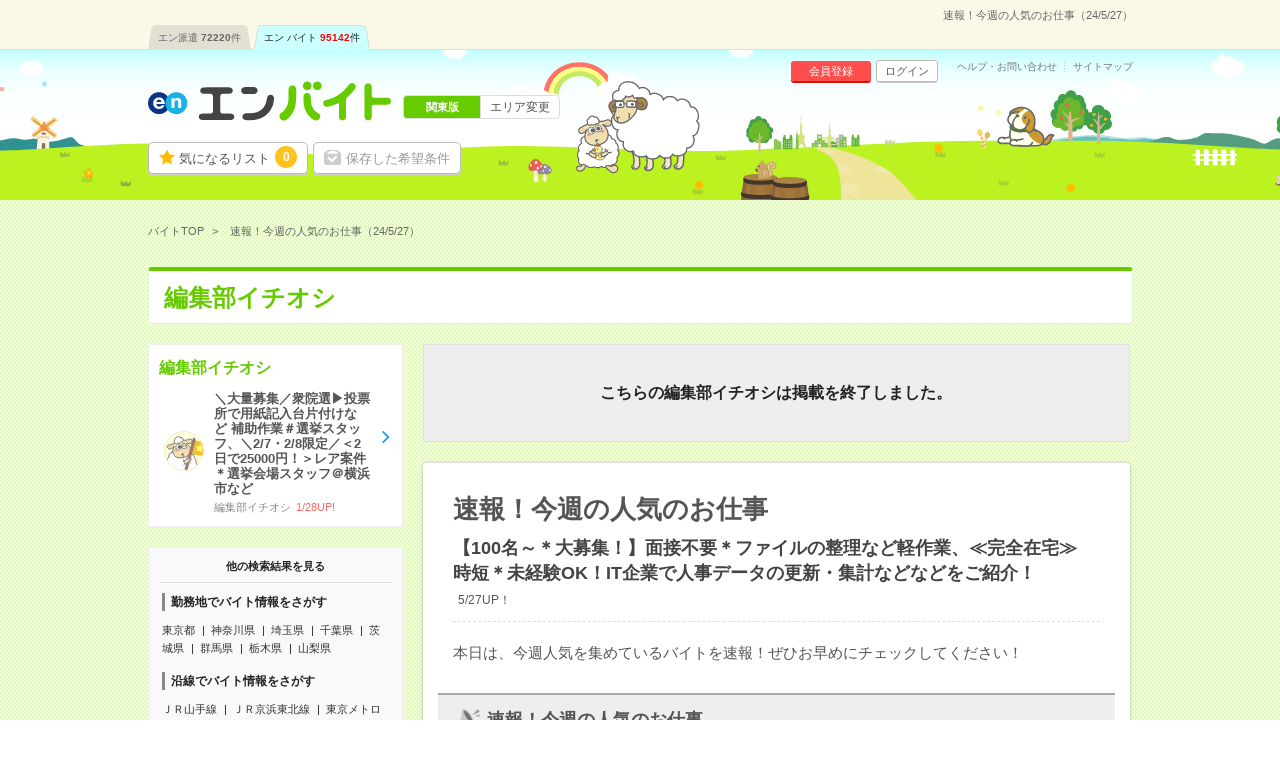

--- FILE ---
content_type: text/html; charset=UTF-8
request_url: https://hb.en-japan.com/kanto/list_pickup_14105/?signup=0&apply=0&visit=0&subapply=0&subvisit=0&WID=79432963&_pp_=ReturnlinkPickup%3Ddesc%7CRWID%3D79432963
body_size: 8898
content:


<!DOCTYPE HTML>
<html lang="ja">
<head>
<title>速報！今週の人気のお仕事（24/5/27）｜エンバイト</title>
<meta http-equiv="Content-Type" content="text/html; charset=utf-8">
<link rel="shortcut icon" type="image/x-icon" href="/imageFile/hataraku/globalItem/baito.ico">
<link rel="apple-touch-icon" href="/imageFile/hataraku/globalItem/home_baito.png" />
<meta name="description" content="速報！今週の人気のお仕事（24/5/27）のバイト・アルバイトを探すならエンバイト。未経験OK！アルバイト・派遣・パート・正社員のお仕事満載！バイト探しはエンバイト。エンが運営する求人サイトです。" />

<meta property="og:title" content="速報！今週の人気のお仕事（24/5/27）｜エンバイト">
<meta property="og:type" content="website">
<meta property="og:description" content="速報！今週の人気のお仕事（24/5/27）のバイト・アルバイトを探すならエンバイト。未経験OK！アルバイト・派遣・パート・正社員のお仕事満載！バイト探しはエンバイト。エンが運営する求人サイトです。" />
<meta property="og:url" content="https://hb.en-japan.com/kanto/list_pickup_14105/">
<meta property="og:site_name" content="エンバイト">
<meta property="og:image" content="http://hb.en-japan.com/imageFile/facebook_ogp/ogp.png" />


<meta name="twitter:card" content="summary">
<meta name="twitter:site" content="@enbaito">
<meta name="twitter:url" content="https://hb.en-japan.com/kanto/list_pickup_14105/">
<meta name="twitter:title" content="速報！今週の人気のお仕事（24/5/27）｜エンバイト">
<meta name="twitter:image:src" content="https://hb.en-japan.com/imageFile/facebook_ogp/ogp.png">
<meta name="twitter:description" content="速報！今週の人気のお仕事（24/5/27）のバイト・アルバイトを探すならエンバイト。未経験OK！アルバイト・派遣・パート・正社員のお仕事満載！バイト探しはエンバイト。エンが運営する求人サイトです。">
<link rel="canonical" href="https://hb.en-japan.com/kanto/list_pickup_14105/">

<!--<meta name="format-detection" content="telephone=no">-->
<link rel="stylesheet" type="text/css" href="/common/hb_script/s.css" />
<link rel="stylesheet" type="text/css" href="/common/hb_css/global_import.css?digest=pNmguHyny0Gd" />

<!--<meta name="format-detection" content="telephone=no">-->
<link rel="stylesheet" type="text/css" href="/common/hb_script/s.css" />
<link rel="stylesheet" type="text/css" href="/common/hb_css/global_import.css?digest=pNmguHyny0Gd" />
<link rel="stylesheet" type="text/css" href="/common/hb_css/jobsearch.css?digest=pNmguHyny0Gd" />
<link rel="stylesheet" type="text/css" href="/common/hb_css/pickup.css" />

			<script data-kz-key="4af35eb9aaa824a2" data-kz-namespace="kzs" src="//cdn.kaizenplatform.net/s/4a/f35eb9aaa824a2.js"></script>
	
</head>
<body>
<!-- Google Tag Manager -->
<script>
var memberID = "";
</script>
<noscript><iframe
src="//www.googletagmanager.com/ns.html?id=GTM-M4TK6P"
height="0" width="0"
style="display:none;visibility:hidden"></iframe></noscript>
<script>(function(w,d,s,l,i){w[l]=w[l]||[];w[l].push({'gtm.start':
new Date().getTime(),event:'gtm.js'});var
f=d.getElementsByTagName(s)[0],
j=d.createElement(s),dl=l!='dataLayer'?'&l='+l:'';j.async=true;j.src=
'//www.googletagmanager.com/gtm.js?id='+i+dl;f.parentNode.insertBefore(j,f);
})(window,document,'script','dataLayer','GTM-M4TK6P');</script>
<!-- End Google Tag Manager -->




<!-- modalArea -->
<div class="modalArea js_modalHide js_addModal" id="js_modalAddSignup">
	<div class="modalkoma">
		<div class="lead balloon"><span class="catchBalloon">10秒で完了!</span>「気になる！」のご利用には、<br><em>追加情報の登録</em>が必要です。</div>
		<div class="modalSubmitButton">
			<a href="" class="md_btn md_btn_blue md_btn_right md_btn_harf js_hrefSet">登録する</a>
		</div>
		<a href="javascript:void(0);" class="close js_noaddmodal">×</a>
	</div>
</div>

<!-- /modalArea -->


<!-- md_header -->
<header class="md_header">
	<div class="navArea">

		<h1 class="word">速報！今週の人気のお仕事（24/5/27）</h1>
        <div class="navi">
			<ul class="clearfix"><li><a href="https://haken.en-japan.com/">エン派遣<span class="num">72220</span>件</a></li><li class="on"><a href="https://hb.en-japan.com/">エン バイト<span class="num">95142</span>件</a></li></ul>
		</div>
	</div>
	<div class="headerArea">
		<div class="logo"><span class="shoulder">　</span><a href="/"><img src="/imageFile/hataraku/globalItem/logo_20151116.svg" height="40" width="243" alt="アルバイト・バイト探しはエンバイト"></a></div>
		<div class="sheep"><img class="sheep" src="/imageFile/hataraku/globalItem/header_sheep.svg" height="150" width="200" alt="glass&rask"></div>
		<!-- menu -->
		<div class="menu btn">
				<a href="/myfolder/" class="menuBtn folder">気になるリスト<span class="num"><span class="js_attentionNum">0</span></span></a>
				<a href="/mycondition/" class="menuBtn save logout">保存した希望条件</a>
		</div>
		<div class="menu subBtn logout">
				<a href="/signup/?pr=1" class="miniBtn signup">会員登録</a>
				<a href="/login/?signup=101" class="miniBtn login">ログイン</a>
		</div>
		<div class="subLink">
				<a href="https://enbaito.zendesk.com/hc/ja" target="_blank" class="link">ヘルプ・お問い合わせ</a>
				<a href="/sitemap/" class="link">サイトマップ</a>
		</div>

		<div class="changeLink">
				<span class="now"><span class="long">関東版</span></span>
				<a href="/index/areaSelect/" class="change">エリア変更</a>
		</div>
		<!-- /menu -->
	</div>
</header>

<!-- /md_header -->

<div id="md_pageTop" style="display:none;"><a href="#md_pageSet"><i class="icon-angle-up"></i>ページ<br>TOPへ</a></div>
		<!-- globalPankuzu -->
		<div id="globalPankuzu">
			<ul class="pankuzu" itemscope itemtype="http://schema.org/BreadcrumbList">
					<li class="list" itemprop="itemListElement" itemscope itemtype="http://schema.org/ListItem">
						<a itemprop="item" href="/"><span itemprop="name">バイトTOP</span></a>
						<meta itemprop="position" content="1" />
					</li>
					<li class="list" itemprop="itemListElement" itemscope itemtype="http://schema.org/ListItem">
						<span class="now" itemprop="name">速報！今週の人気のお仕事（24/5/27）</span>
						<meta itemprop="position" content="2" />
					</li>
			</ul>
		</div>		<!-- /globalPankuzu -->

<div id="md_pageTop" style="display:none;"><a href="#md_pageSet"><i class="icon-angle-up"></i>ページ<br>TOPへ</a></div>

<!-- pageSet -->
<div id="pageSet" class="js_jobs">
<form id="mainForm" method="post" action=""><input type="hidden" id="token_for_ajax" name="ci_csrf_token" value="" />

	<!-- md_pageHeader -->
	<div class="md_pageHeader"><em>編集部イチオシ</em></div>
	<!-- /md_pageHeader -->

		<!-- jobsearchLeftArea-->
		<div class="jobsearchLeftArea">
			<!-- pickupList -->
			<section class="pickupList">
					<ul class="listUnit">
						<li class="listBtn">
							<a href="/kanto/list_pickup_15111/" class="content">
								<div class="title">編集部イチオシ</div>
								<div class="wrap">
																		<div class="circle"><span class="item rask"></span></div>
									<div class="data">
										<p class="body">＼大量募集／衆院選▶投票所で用紙記入台片付けなど&nbsp;補助作業＃選挙スタッフ、＼2/7・2/8限定／＜2日で25000円！＞レア案件＊選挙会場スタッフ＠横浜市など</p>
										<div class="category"><span class="pickup">編集部イチオシ</span><span class="update">1/28UP!</span></div>
									</div>
								</div>
							</a>
						</li>
					</ul>
				</section>
			<!-- /pickupList -->

		<!-- SideSeoLink -->
			<div class="sideSeoText sideSeoText--link">
				<div class="title">他の検索結果を見る</div>
				<div class="content">
					<div class="linkSet">
						<div class="categoryTitle">勤務地でバイト情報をさがす</div>
						<ul class="linkList">
							<li class="link"><a href="/tokyo/">東京都</a></li>
							<li class="link"><a href="/kanagawa/">神奈川県</a></li>
							<li class="link"><a href="/saitama/">埼玉県</a></li>
							<li class="link"><a href="/chiba/">千葉県</a></li>
							<li class="link"><a href="/ibaraki/">茨城県</a></li>
							<li class="link"><a href="/gunma/">群馬県</a></li>
							<li class="link"><a href="/tochigi/">栃木県</a></li>
							<li class="link"><a href="/yamanashi/">山梨県</a></li>
						</ul>
					</div>
					<div class="linkSet">
						<div class="categoryTitle">沿線でバイト情報をさがす</div>
						<ul class="linkList">
							<li class="link"><a href="/stl_J002007/">ＪＲ山手線</a></li>
							<li class="link"><a href="/stl_J002015/">ＪＲ京浜東北線</a></li>
							<li class="link"><a href="/stl_P116001/">東京メトロ銀座線</a></li>
							<li class="link"><a href="/stl_P116002/">東京メトロ丸ノ内線(池袋－荻窪)</a></li>
							<li class="link"><a href="/stl_P117004/">都営大江戸線</a></li>
							<li class="link"><a href="/stl_J002021/">ＪＲ総武線</a></li>
							<li class="link"><a href="/stl_J002079/">ＪＲ中央線</a></li>
							<li class="link"><a href="/stl_J002006/">ＪＲ東海道本線(東京－熱海)</a></li>
							<li class="link"><a href="/stl_P116008/">東京メトロ半蔵門線</a></li>
							<li class="link"><a href="/stl_P116004/">東京メトロ日比谷線</a></li>
						</ul>
					</div>
					<div class="linkSet">
						<div class="categoryTitle">駅でバイト情報をさがす</div>
						<ul class="linkList">
							<li class="link"><a href="/st_22828/">東京駅</a></li>
							<li class="link"><a href="/st_22715/">渋谷駅</a></li>
							<li class="link"><a href="/st_22741/">新宿駅</a></li>
							<li class="link"><a href="/st_22564/">大手町(東京都)駅</a></li>
							<li class="link"><a href="/st_22807/">田町(東京都)駅</a></li>
							<li class="link"><a href="/st_22751/">新橋駅</a></li>
							<li class="link"><a href="/st_22985/">三田(東京都)駅</a></li>
							<li class="link"><a href="/st_22709/">品川駅</a></li>
							<li class="link"><a href="/st_29324/">六本木一丁目駅</a></li>
							<li class="link"><a href="/st_29213/">都庁前駅</a></li>
						</ul>
					</div>
					<div class="linkSet">
						<div class="categoryTitle">職種でバイト情報をさがす</div>
						<ul class="linkList">
							<li class="link"><a href="/officework/">事務・オフィスワーク系</a></li>
							<li class="link"><a href="/eigyohanbaiservice/">販売・サービス・営業系</a></li>
							<li class="link"><a href="/creative/">クリエイティブ系</a></li>
							<li class="link"><a href="/it/">IT・エンジニア系</a></li>
							<li class="link"><a href="/gijutsu/">技術系</a></li>
							<li class="link"><a href="/iryokaigo/">医療・介護・福祉系</a></li>
							<li class="link"><a href="/eventkeisagyo/">軽作業・警備・イベント系</a></li>
							<li class="link"><a href="/sonotajobtype/">調査・教育・その他</a></li>
						</ul>
					</div>

					<div class="linkSet">
						<div class="categoryTitle">こだわりでバイト情報をさがす</div>
						<ul class="linkList">
							<li class="link"><a href="/kd_E10160/">WEB登録・面接OK</a></li>
							<li class="link"><a href="/kd_E40010/">交通費別途支給あり</a></li>
							<li class="link"><a href="/kd_E10110/">英語力不要</a></li>
							<li class="link"><a href="/kd_E20026/">週5日勤務</a></li>
							<li class="link"><a href="/kd_E20030/">土日祝日が休み</a></li>
						</ul>
					</div>




				</div>
			</div>
		<!-- /SideSeoLink -->
		</div>
		<!-- /jobsearchLeftArea-->

	<!-- jobsearchRightArea-->
	<div class="jobsearchRightArea">
		
		<!-- endPanel -->
		<div class="endPanel">
			<p class="panelLead">こちらの編集部イチオシは掲載を終了しました。</p>
		</div>
		<!-- /endPanel -->

	<!-- pageBase -->
	<div class="pageBase end">
<link rel="stylesheet" href="/common/hb_css/jobsearch.css?digest=pNmguHyny0Gd" />
	<div class="pickUpPanel">
		<div class="titleArea">
			<div class="title">
				<h2 class="catch">速報！今週の人気のお仕事</h2>
				<div class="body">【100名～＊大募集！】面接不要＊ファイルの整理など軽作業、≪完全在宅≫時短＊未経験OK！IT企業で人事データの更新・集計などなどをご紹介！<span class="date">5/27UP！</span></div>
			</div>
		</div>
		<p class="copy">本日は、今週人気を集めているバイトを速報！ぜひお早めにチェックしてください！</p>
	</div>


	<!-- pickupArea -->
	<section class="pickupArea">
		<div class="pickupSet">
			<div class="md_title_bar"><img src="/imageFile/hataraku/pickup/icon_rappa_off.png" class="icon">速報！今週の人気のお仕事</div>
			<ul class="komaList js_parentbpAPI">
				<li class="listBtn">
						<div class="data">
							<div class="title">
								<a href="javascript:void(0)" data-next="/w_83269674/" class="link js_submitBtn js_clickEventForbpAPI" data-content-id="83269674">
								<h2>＼5名募集／【未経験でも高時給1900円】大手で簡単データ入力</h2></a><span class="icon">派遣</span>							</div>
							<p class="point">【残業少なめ】【土日祝休み】＊フォロー体制バッチリ！でブランク長めさんも安心！</p>
							<table>
						        <tbody>
						        <tr>
						          <th class="label"><span>給与</span></th>
						          <td class="text"><div class="ellipsis">時給1900円&nbsp;月収例:32万7750円(1900円×8時間×20日+残業10時間)　※日収1万円～</div></td>
						        </tr>
						        <tr>
						          <th class="label"><span>勤務地</span></th>
						          <td class="text"><div class="ellipsis"><div class="ellipsis">飯田橋駅から徒歩4分&nbsp;/&nbsp;九段下駅から徒歩10分&nbsp;/&nbsp;水道橋駅から徒歩15分</div><span class="company">*。大手企業*。</span></div></td>
						        </tr>
						      </tbody>
						    </table>
						</div>
				</li>
				<li class="listBtn">
						<div class="data">
							<div class="title">
								<a href="javascript:void(0)" data-next="/w_81402633/" class="link js_submitBtn js_clickEventForbpAPI" data-content-id="81402633">
								<h2>【100名～＊大募集！】面接不要＊ファイルの整理など軽作業</h2></a><span class="icon">派遣</span>							</div>
							<p class="point">＼お小遣い稼ぎ＆副業感覚で／週1～ご相談に応じます＊近所のお仲間さんと応募もOK</p>
							<table>
						        <tbody>
						        <tr>
						          <th class="label"><span>給与</span></th>
						          <td class="text"><div class="ellipsis">時給1300円～1875円　※日給1万2000円以上のお仕事もあります！</div></td>
						        </tr>
						        <tr>
						          <th class="label"><span>勤務地</span></th>
						          <td class="text"><div class="ellipsis"><div class="ellipsis">新宿駅から徒歩5分&nbsp;/&nbsp;都庁前駅から徒歩5分</div><span class="company">■物流センターなど　■勤務地選べます</span></div></td>
						        </tr>
						      </tbody>
						    </table>
						</div>
				</li>
				<li class="listBtn">
						<div class="data">
							<div class="title">
								<a href="javascript:void(0)" data-next="/w_84976361/" class="link js_submitBtn js_clickEventForbpAPI" data-content-id="84976361">
								<h2>≪完全在宅≫時短＊未経験OK！IT企業で人事データの更新・集計など</h2></a><span class="icon">派遣</span>							</div>
							<p class="point">【完全在宅×残業なし】扶養枠OK！人事制度に関して！はばひろくアシスタント業務</p>
							<table>
						        <tbody>
						        <tr>
						          <th class="label"><span>給与</span></th>
						          <td class="text"><div class="ellipsis">時給1800円　※月収例&nbsp;72,000円</div></td>
						        </tr>
						        <tr>
						          <th class="label"><span>勤務地</span></th>
						          <td class="text"><div class="ellipsis"><div class="ellipsis">六本木一丁目駅から徒歩2分&nbsp;/&nbsp;六本木駅から徒歩7分</div><span class="company">クラウド人事労務ソフト企画開発</span></div></td>
						        </tr>
						      </tbody>
						    </table>
						</div>
				</li>
				<li class="listBtn">
						<div class="data">
							<div class="title">
								<a href="javascript:void(0)" data-next="/w_83473986/" class="link js_submitBtn js_clickEventForbpAPI" data-content-id="83473986">
								<h2>＜＜服装ネイル自由＞＞簡単な音楽ライブチケット入力♩未経験歓迎！</h2></a><span class="icon">派遣</span>							</div>
							<p class="point">＼タイピング出来ればOK／フリーター・主フ・学生など20~30代が多く活躍中！</p>
							<table>
						        <tbody>
						        <tr>
						          <th class="label"><span>給与</span></th>
						          <td class="text"><div class="ellipsis">時給1,600円～1,800円　★日払い・給与前払いOK</div></td>
						        </tr>
						        <tr>
						          <th class="label"><span>勤務地</span></th>
						          <td class="text"><div class="ellipsis"><div class="ellipsis">新宿駅から徒歩5分&nbsp;/&nbsp;新宿(東京メトロ)駅から徒歩5分&nbsp;/&nbsp;西武新宿駅から徒歩&nbsp;/&nbsp;新宿西口駅から徒歩</div><span class="company">オフィスビル　★最短で翌日給料支払い〇</span></div></td>
						        </tr>
						      </tbody>
						    </table>
						</div>
				</li>
				<li class="listBtn">
						<div class="data">
							<div class="title">
								<a href="javascript:void(0)" data-next="/w_82460723/" class="link js_submitBtn js_clickEventForbpAPI" data-content-id="82460723">
								<h2>【週3日～×長期】自分のペースで＊官公庁関連＊入力や事務など！</h2></a><span class="icon">派遣</span>							</div>
							<p class="point">＜20名採用！大募集！＞履歴書・来社不要＊未経験から安心オフィスワークデビュー！</p>
							<table>
						        <tbody>
						        <tr>
						          <th class="label"><span>給与</span></th>
						          <td class="text"><div class="ellipsis">時給1740～2200円　※日払いOK(規定あり)</div></td>
						        </tr>
						        <tr>
						          <th class="label"><span>勤務地</span></th>
						          <td class="text"><div class="ellipsis"><div class="ellipsis">京橋(東京都)駅から徒歩5分&nbsp;/&nbsp;茅場町駅から徒歩5分&nbsp;/&nbsp;日本橋(東京都)駅から徒歩5分&nbsp;/&nbsp;銀座駅から徒歩5分</div><span class="company">ご希望の勤務地をお選び下さい</span></div></td>
						        </tr>
						      </tbody>
						    </table>
						</div>
				</li>
				<li class="listBtn">
						<div class="data">
							<div class="title">
								<a href="javascript:void(0)" data-next="/w_80359322/" class="link js_submitBtn js_clickEventForbpAPI" data-content-id="80359322">
								<h2>【電話なし】週3～＊カタログギフトの申込書を封入・日払いあり</h2></a><span class="icon">派遣</span>							</div>
							<p class="point">≪うれしい日払いあり≫3ヶ月程度の短期も相談OK！シフト相談もOKで働きやすい</p>
							<table>
						        <tbody>
						        <tr>
						          <th class="label"><span>給与</span></th>
						          <td class="text"><div class="ellipsis">時給1600～1700円　※日収例12,800円（1600円×8h）&nbsp;※日払いOK(規定あり)　※スキルにより応相談</div></td>
						        </tr>
						        <tr>
						          <th class="label"><span>勤務地</span></th>
						          <td class="text"><div class="ellipsis"><div class="ellipsis">東京駅から徒歩5分</div><span class="company">オフィスビル</span></div></td>
						        </tr>
						      </tbody>
						    </table>
						</div>
				</li>
				<li class="listBtn">
						<div class="data">
							<div class="title">
								<a href="javascript:void(0)" data-next="/w_75271612/" class="link js_submitBtn js_clickEventForbpAPI" data-content-id="75271612">
								<h2>＼未経験×時給1850円／「電気を開通させたい」日時確認など</h2></a><span class="icon">派遣</span>							</div>
							<p class="point">オンライン登録で簡単スタート！来社不要＆安心のサポートで理想のお仕事見つけよう！</p>
							<table>
						        <tbody>
						        <tr>
						          <th class="label"><span>給与</span></th>
						          <td class="text"><div class="ellipsis">時給1850円　▼週払いOK　▼日収1万円以上</div></td>
						        </tr>
						        <tr>
						          <th class="label"><span>勤務地</span></th>
						          <td class="text"><div class="ellipsis"><div class="ellipsis">田町(東京都)駅から徒歩5分&nbsp;/&nbsp;三田(東京都)駅から徒歩&nbsp;/&nbsp;芝公園駅から徒歩&nbsp;/&nbsp;赤羽橋駅から徒歩</div><span class="company">駅チカの綺麗なオフィスです</span></div></td>
						        </tr>
						      </tbody>
						    </table>
						</div>
				</li>
				<li class="listBtn">
						<div class="data">
							<div class="title">
								<a href="javascript:void(0)" data-next="/w_69035914/" class="link js_submitBtn js_clickEventForbpAPI" data-content-id="69035914">
								<h2>月給33万～　北区×医薬品の開発　抗体評価</h2></a><span class="icon">派遣</span>							</div>
							<p class="point">大手企業での勤務で働きやすく化学やバイオの実験経験が積めます</p>
							<table>
						        <tbody>
						        <tr>
						          <th class="label"><span>給与</span></th>
						          <td class="text"><div class="ellipsis">月給330000円～　【月収例】380000円（残業20時間程度の場合）</div></td>
						        </tr>
						        <tr>
						          <th class="label"><span>勤務地</span></th>
						          <td class="text"><div class="ellipsis"><div class="ellipsis">志茂駅から徒歩5分</div><span class="company">医薬品メーカー</span></div></td>
						        </tr>
						      </tbody>
						    </table>
						</div>
				</li>
				<li class="listBtn">
						<div class="data">
							<div class="title">
								<a href="javascript:void(0)" data-next="/w_85080897/" class="link js_submitBtn js_clickEventForbpAPI" data-content-id="85080897">
								<h2>ゆっくり起床派にも！11時～資料作成事務／月収27万～</h2></a><span class="icon">派遣</span>							</div>
							<p class="point">ゆっくり起床派にも！11時～資料作成サポート【東京駅直結】月収27万円↑</p>
							<table>
						        <tbody>
						        <tr>
						          <th class="label"><span>給与</span></th>
						          <td class="text"><div class="ellipsis">時給1700～1730円</div></td>
						        </tr>
						        <tr>
						          <th class="label"><span>勤務地</span></th>
						          <td class="text"><div class="ellipsis"><div class="ellipsis">東京駅から徒歩1分&nbsp;/&nbsp;有楽町駅から徒歩6分&nbsp;/&nbsp;大手町(東京都)駅から徒歩4分</div><span class="company">大手グループの不動産会社</span></div></td>
						        </tr>
						      </tbody>
						    </table>
						</div>
				</li>
				<li class="listBtn">
						<div class="data">
							<div class="title">
								<a href="javascript:void(0)" data-next="/w_85072107/" class="link js_submitBtn js_clickEventForbpAPI" data-content-id="85072107">
								<h2>1か月の期間限定×社保未加入×カンタンデータ入力×在宅アリ</h2></a><span class="icon">派遣</span>							</div>
							<p class="point">1か月の期間限定×社保未加入×カンタンデータ入力×在宅アリ</p>
							<table>
						        <tbody>
						        <tr>
						          <th class="label"><span>給与</span></th>
						          <td class="text"><div class="ellipsis">時給1850円</div></td>
						        </tr>
						        <tr>
						          <th class="label"><span>勤務地</span></th>
						          <td class="text"><div class="ellipsis"><div class="ellipsis">千駄ケ谷駅から徒歩5分&nbsp;/&nbsp;国立競技場駅から徒歩6分</div><span class="company">IT・通信;インターネット・Web</span></div></td>
						        </tr>
						      </tbody>
						    </table>
						</div>
				</li>
				<li class="listBtn">
						<div class="data">
							<div class="title">
								<a href="javascript:void(0)" data-next="/w_84483714/" class="link js_submitBtn js_clickEventForbpAPI" data-content-id="84483714">
								<h2>＼入浴介助ナシ／応募⇒最短3日後にはお仕事決定！ケアスタッフ</h2></a><span class="icon">派遣</span>							</div>
							<p class="point">≪来社不要≫家でゴロゴロしながらお仕事登録＊週3日～！日払いOK！</p>
							<table>
						        <tbody>
						        <tr>
						          <th class="label"><span>給与</span></th>
						          <td class="text"><div class="ellipsis">時給1550円～　■日払いOK（規定あり）</div></td>
						        </tr>
						        <tr>
						          <th class="label"><span>勤務地</span></th>
						          <td class="text"><div class="ellipsis"><div class="ellipsis">京王多摩センター駅&nbsp;/&nbsp;聖蹟桜ケ丘駅&nbsp;/&nbsp;多摩センター駅&nbsp;/&nbsp;小田急多摩センター駅</div><span class="company">＜選べる勤務地＞介護施設や病院　※ご自宅の近くなど、お好きな場所を選べます！</span></div></td>
						        </tr>
						      </tbody>
						    </table>
						</div>
				</li>
				<li class="listBtn">
						<div class="data">
							<div class="title">
								<a href="javascript:void(0)" data-next="/w_82644561/" class="link js_submitBtn js_clickEventForbpAPI" data-content-id="82644561">
								<h2>児童指導員｜週3日～時短○無資格・未経験OK＊時給1350円</h2></a><span class="icon">派遣</span>							</div>
							<p class="point">＊板橋区にある学童保育でのお仕事＊</p>
							<table>
						        <tbody>
						        <tr>
						          <th class="label"><span>給与</span></th>
						          <td class="text"><div class="ellipsis">時給1,350円～</div></td>
						        </tr>
						        <tr>
						          <th class="label"><span>勤務地</span></th>
						          <td class="text"><div class="ellipsis"><div class="ellipsis">板橋区役所前駅から徒歩5分</div><span class="company">学童保育</span></div></td>
						        </tr>
						      </tbody>
						    </table>
						</div>
				</li>
				<li class="listBtn">
						<div class="data">
							<div class="title">
								<a href="javascript:void(0)" data-next="/w_78038563/" class="link js_submitBtn js_clickEventForbpAPI" data-content-id="78038563">
								<h2>＜医療行為はナシ＞時給1530円！病院で備品のチェックなど</h2></a><span class="icon">派遣</span>							</div>
							<p class="point">＼未経験さん必見／モクモク・コツコツ作業がメインです！お電話での登録もOK！</p>
							<table>
						        <tbody>
						        <tr>
						          <th class="label"><span>給与</span></th>
						          <td class="text"><div class="ellipsis">時給1530円～2162円　[経験者]時給1730円～　介護資格が0円で取得できます。■日払いOK</div></td>
						        </tr>
						        <tr>
						          <th class="label"><span>勤務地</span></th>
						          <td class="text"><div class="ellipsis"><div class="ellipsis">西葛西駅&nbsp;/&nbsp;船堀駅&nbsp;/&nbsp;葛西臨海公園駅&nbsp;/&nbsp;篠崎駅</div><span class="company">病院　★勤務地選べます！</span></div></td>
						        </tr>
						      </tbody>
						    </table>
						</div>
				</li>
				<li class="listBtn">
						<div class="data">
							<div class="title">
								<a href="javascript:void(0)" data-next="/w_84015254/" class="link js_submitBtn js_clickEventForbpAPI" data-content-id="84015254">
								<h2>60～70代活躍中！週3日～で無理なく働く＊見守り介護</h2></a><span class="icon">派遣</span>							</div>
							<p class="point">＼昔の資格や経験を活かして働く／シフト固定や日払い、近所の施設のご紹介もOK！</p>
							<table>
						        <tbody>
						        <tr>
						          <th class="label"><span>給与</span></th>
						          <td class="text"><div class="ellipsis">無資格未経験：時給1500円～　経験者：時給1700円～　※前払い・日払い・週払いOK</div></td>
						        </tr>
						        <tr>
						          <th class="label"><span>勤務地</span></th>
						          <td class="text"><div class="ellipsis"><div class="ellipsis">経堂駅&nbsp;/&nbsp;桜新町駅&nbsp;/&nbsp;尾山台駅&nbsp;/&nbsp;奥沢駅</div><span class="company">介護施設でのお仕事　★勤務地選べます！</span></div></td>
						        </tr>
						      </tbody>
						    </table>
						</div>
				</li>
								<input type ="hidden" class="js_paramForbpAPI" value="{&quot;contents&quot;:[{&quot;content_id&quot;:&quot;2_69035914&quot;},{&quot;content_id&quot;:&quot;2_75271612&quot;},{&quot;content_id&quot;:&quot;2_78038563&quot;},{&quot;content_id&quot;:&quot;2_80359322&quot;},{&quot;content_id&quot;:&quot;2_81402633&quot;},{&quot;content_id&quot;:&quot;2_82460723&quot;},{&quot;content_id&quot;:&quot;2_82644561&quot;},{&quot;content_id&quot;:&quot;2_83269674&quot;},{&quot;content_id&quot;:&quot;2_83473986&quot;},{&quot;content_id&quot;:&quot;2_84015254&quot;},{&quot;content_id&quot;:&quot;2_84483714&quot;},{&quot;content_id&quot;:&quot;2_84976361&quot;},{&quot;content_id&quot;:&quot;2_85072107&quot;},{&quot;content_id&quot;:&quot;2_85080897&quot;}],&quot;common&quot;:{&quot;scene_name&quot;:&quot;hb_other$##$organic&quot;,&quot;parent_content_id&quot;:null,&quot;query&quot;:null,&quot;page_number&quot;:0,&quot;traffic_source&quot;:&quot;self&quot;,&quot;os_type&quot;:&quot;MacOS&quot;,&quot;os_version&quot;:&quot;10.15&quot;,&quot;app_version&quot;:null,&quot;platform&quot;:&quot;pc&quot;}}" >
				<input type ="hidden" class="js_impressionEventForbpAPI" value="1" >
							</ul>
		</div>
	</section>
	<!-- /pickupArea -->












	<!-- sheepArea -->
	<div class="sheepArea">
		<div class="text">今回の編集部イチオシはいかがでしたか？<br>次回もお楽しみに！</div>
		<div class="sheep"><div class="img black"></div></div>
	</div>
	<!-- /sheepArea -->

	<!-- returnLink -->
	<div class="returnLink"><a href="javascript:history.back();" class="link"><span>前のページに戻る</span></a></div>
	<!-- /returnLink -->

</div>
<!-- /pageBase -->

</div>
<!-- /jobsearchRightArea-->

<!-- pageSet --></div><!-- pageSet -->
</form>
<!-- globalSeoFooterLink -->
<div id="globalSeoFooterLink" class="">
	<div class="base">
		<div class="freeTextArea">
			<div class="freeText">速報！今週の人気のお仕事（24/5/27）のバイト・アルバイトを探すならエンバイト。【100名～＊大募集！】面接不要＊ファイルの整理など軽作業、≪完全在宅≫時短＊未経験OK！IT企業で人事データの更新・集計などなどをご紹介！人気の情報が盛りだくさん。人気の求人はすぐに締め切られる場合があるので、早めの応募がオススメです！未経験OK！アルバイト・派遣・パート・正社員のお仕事満載！応募多数の人気バイトや他にはないレア求人も満載です。短期や単発、日払い、高時給、週3OKなど、たくさんの求人情報の中から、あなたにピッタリの「ちょっといいバイト」を見つけよう！バイト探しはエンバイト。エンが運営する求人サイトです。<br/></div>
		</div>
			<div class="content">
			<div class="searchListUnit">
				<div class="seachhTitle">関東の人気エリアからバイトをさがす</div>
				<div class="listContent">
					<ul class="linkList">
						<li class="link"><a href="/ct_A1310030/">港区(東京都)</a></li>
						<li class="link"><a href="/ct_A1310010/">千代田区(東京都)</a></li>
						<li class="link"><a href="/ct_A1310020/">中央区(東京都)</a></li>
						<li class="link"><a href="/ct_A1310040/">新宿区(東京都)</a></li>
						<li class="link"><a href="/ct_A1310130/">渋谷区(東京都)</a></li>
						<li class="link"><a href="/ct_A1310090/">品川区(東京都)</a></li>
						<li class="link"><a href="/ct_A1310080/">江東区(東京都)</a></li>
						<li class="link"><a href="/ct_A1310120/">世田谷区(東京都)</a></li>
						<li class="link"><a href="/ct_A1310110/">大田区(東京都)</a></li>
						<li class="link"><a href="/ct_A1410030/">西区(神奈川県)</a></li>
					</ul>
				</div>
			</div>

			<div class="searchListUnit">
				<div class="seachhTitle">関東の人気職種からバイトをさがす</div>
				<div class="listContent">
					<ul class="linkList">
						<li class="link"><a href="/ippanjimu/">一般事務</a></li>
						<li class="link"><a href="/kaigo/">介護関連</a></li>
						<li class="link"><a href="/eigyojimu/">営業事務</a></li>
						<li class="link"><a href="/kangojoshu/">看護助手</a></li>
						<li class="link"><a href="/soumu/">総務・人事・労務</a></li>
						<li class="link"><a href="/keiri/">経理・財務・会計・英文経理</a></li>
						<li class="link"><a href="/keisagyo/">軽作業（仕分け・ピッキング・検品、商品管理）</a></li>
						<li class="link"><a href="/telmarketing/">テレマーケティング・テレフォンオペレーター・コールセンター</a></li>
						<li class="link"><a href="/iryojimu/">医療事務・病院受付</a></li>
						<li class="link"><a href="/boeki/">貿易・国際事務</a></li>
					</ul>
				</div>
			</div>
		</div>
		</div>
</div>
<!-- /globalSeoFooterLink -->




<!-- Facebook Pixel Code -->
<script>
	!function(f,b,e,v,n,t,s)
	{if(f.fbq)return;n=f.fbq=function(){n.callMethod?
		n.callMethod.apply(n,arguments):n.queue.push(arguments)};
		if(!f._fbq)f._fbq=n;n.push=n;n.loaded=!0;n.version='2.0';
		n.queue=[];t=b.createElement(e);t.async=!0;
		t.src=v;s=b.getElementsByTagName(e)[0];
		s.parentNode.insertBefore(t,s)}(window, document,'script',
		'https://connect.facebook.net/en_US/fbevents.js');
	fbq('init', '612893869978909');
	fbq('trackSingle','612893869978909', 'PageView', {}, {
		eventID:  'PageView9c2b4a6685efdac2cbe48b0ab06af926'
	});
</script>
<!-- End Facebook Pixel Code -->








			        <script>
			fbq('trackSingle','612893869978909', 'Search',
                {
				    content_type: 'product',
				    content_ids:  ['83269674','81402633','84976361']
			    },
                {
					eventID:  'Search9c2b4a6685efdac2cbe48b0ab06af926'
                }
			);
        </script>
	




<script type="text/javascript"><!--
		enHakenURL = 'haken.en-japan.com';
	enWomenURL = 'women.en-japan.com';
	enHatarakuURL = 'hb.en-japan.com';
--></script>
<script type="text/javascript" language="JavaScript" src="/common/script/refer.js?digest=pNmguHyny0Gd"></script>
<script type="text/javascript" language="JavaScript" src="/common/script/global_footer.js?digest=pNmguHyny0Gd"></script>
<input type="hidden" id="js_grobal_footer_url" value="https://common.en-japan.com/service.json" />
<input type="hidden" name="" id="js_modalHref2" value="/signup/form1/?signup=15&apply=0&visit=0&subvisit=0&subapply=0&WID=79432963&areaID=kanto&PickupID=14105&_pp_=ReturnlinkPickup%3Ddesc%7CRWID%3D79432963">
<input type="hidden" name="" id="js_modalHref3" value="/signup/form2/?signup=15&apply=0&visit=0&subvisit=0&subapply=0&WID=79432963&areaID=kanto&PickupID=14105&_pp_=ReturnlinkPickup%3Ddesc%7CRWID%3D79432963">
<input type="hidden" name="" id="js_modalHref4" value="/signup/form5/?signup=15&apply=0&visit=0&subvisit=0&subapply=0&WID=79432963&areaID=kanto&PickupID=14105&_pp_=ReturnlinkPickup%3Ddesc%7CRWID%3D79432963">
<input type="hidden" name="" id="js_modalHrefLogout" value="/myfolder/login/?signup=15&apply=0&visit=0&subvisit=0&subapply=0&WID=79432963&areaID=kanto&PickupID=14105&_pp_=ReturnlinkPickup%3Ddesc%7CRWID%3D79432963">
<input type="hidden" id="js_loginChkUrl" value="/siteapi/myfolder_login_check/">
<input type="hidden" id="js_folderAddUrl" value="/myfolder/add/?FROM=ajax">
<form id="goToNextPage"></form>


<script type="text/javascript" src="//code.jquery.com/jquery-1.10.2.min.js"></script>
<script type="text/javascript" src="/common/hb_script/global/global_new.js?digest=pNmguHyny0Gd"></script>
<script>
$(function() {
	$("#js_approachAttention > .js_close").click(function(){

		$.ajax({
			type: "POST",
			url: "/siteapi/approach_alert_close/",
			success: function(data){
				$("#js_approachAttention").hide();
				return;
			}
		});
	});
});
$(function() {
    $("#js_approachAttention > .js_close_recommend").click(function(){
        
        $.ajax({
            type: "POST",
            url: "/siteapi/recommend_alert_close/",
            success: function(data){
                $("#js_approachAttention").hide();
                return;
            }
        });
    });
});
$(function() {
    $("#js_approachAttention > .js_close_recommend_pvcnt").click(function(){
        
        $.ajax({
            type: "POST",
            url: "/siteapi/recommend_alert_close/index_pvcnt/",
            success: function(data){
                $("#js_approachAttention").hide();
                return;
            }
        });
    });
});
</script>
<script type="text/javascript" src="/common/hb_script/jobsearch/jobsearch_global.js?digest=pNmguHyny0Gd"></script>
<script type="text/javascript" src="/common/hb_script/pickup/index.js?digest=pNmguHyny0Gd"></script>
</div>

</body>

</html>


--- FILE ---
content_type: image/svg+xml
request_url: https://hb.en-japan.com/imageFile/hataraku/top/sheepSet.svg
body_size: 23848
content:
<?xml version="1.0" encoding="utf-8"?>
<!-- Generator: Adobe Illustrator 16.0.0, SVG Export Plug-In . SVG Version: 6.00 Build 0)  -->
<!DOCTYPE svg PUBLIC "-//W3C//DTD SVG 1.1//EN" "http://www.w3.org/Graphics/SVG/1.1/DTD/svg11.dtd" [
	<!ENTITY ns_extend "http://ns.adobe.com/Extensibility/1.0/">
	<!ENTITY ns_ai "http://ns.adobe.com/AdobeIllustrator/10.0/">
	<!ENTITY ns_graphs "http://ns.adobe.com/Graphs/1.0/">
	<!ENTITY ns_vars "http://ns.adobe.com/Variables/1.0/">
	<!ENTITY ns_imrep "http://ns.adobe.com/ImageReplacement/1.0/">
	<!ENTITY ns_sfw "http://ns.adobe.com/SaveForWeb/1.0/">
	<!ENTITY ns_custom "http://ns.adobe.com/GenericCustomNamespace/1.0/">
	<!ENTITY ns_adobe_xpath "http://ns.adobe.com/XPath/1.0/">
]>
<svg version="1.1" id="レイヤー_1" xmlns:x="&ns_extend;" xmlns:i="&ns_ai;" xmlns:graph="&ns_graphs;"
	 xmlns="http://www.w3.org/2000/svg" xmlns:xlink="http://www.w3.org/1999/xlink" x="0px" y="0px" width="300.521px"
	 height="2373.164px" viewBox="0 0 300.521 2373.164" enable-background="new 0 0 300.521 2373.164" xml:space="preserve">
<metadata><?xpacket begin="﻿" id="W5M0MpCehiHzreSzNTczkc9d"?>
<x:xmpmeta xmlns:x="adobe:ns:meta/" x:xmptk="Adobe XMP Core 5.3-c011 66.145661, 2012/02/06-14:56:27        ">
   <rdf:RDF xmlns:rdf="http://www.w3.org/1999/02/22-rdf-syntax-ns#">
      <rdf:Description rdf:about=""
            xmlns:xmp="http://ns.adobe.com/xap/1.0/"
            xmlns:xmpGImg="http://ns.adobe.com/xap/1.0/g/img/">
         <xmp:CreatorTool>Adobe Illustrator CS6 (Windows)</xmp:CreatorTool>
         <xmp:CreateDate>2015-08-23T15:15:33+09:00</xmp:CreateDate>
         <xmp:Thumbnails>
            <rdf:Alt>
               <rdf:li rdf:parseType="Resource">
                  <xmpGImg:width>48</xmpGImg:width>
                  <xmpGImg:height>256</xmpGImg:height>
                  <xmpGImg:format>JPEG</xmpGImg:format>
                  <xmpGImg:image>/9j/4AAQSkZJRgABAgEASABIAAD/7QAsUGhvdG9zaG9wIDMuMAA4QklNA+0AAAAAABAASAAAAAEA&#xA;AQBIAAAAAQAB/+4ADkFkb2JlAGTAAAAAAf/bAIQABgQEBAUEBgUFBgkGBQYJCwgGBggLDAoKCwoK&#xA;DBAMDAwMDAwQDA4PEA8ODBMTFBQTExwbGxscHx8fHx8fHx8fHwEHBwcNDA0YEBAYGhURFRofHx8f&#xA;Hx8fHx8fHx8fHx8fHx8fHx8fHx8fHx8fHx8fHx8fHx8fHx8fHx8fHx8fHx8f/8AAEQgBAAAwAwER&#xA;AAIRAQMRAf/EAaIAAAAHAQEBAQEAAAAAAAAAAAQFAwIGAQAHCAkKCwEAAgIDAQEBAQEAAAAAAAAA&#xA;AQACAwQFBgcICQoLEAACAQMDAgQCBgcDBAIGAnMBAgMRBAAFIRIxQVEGE2EicYEUMpGhBxWxQiPB&#xA;UtHhMxZi8CRygvElQzRTkqKyY3PCNUQnk6OzNhdUZHTD0uIIJoMJChgZhJRFRqS0VtNVKBry4/PE&#xA;1OT0ZXWFlaW1xdXl9WZ2hpamtsbW5vY3R1dnd4eXp7fH1+f3OEhYaHiImKi4yNjo+Ck5SVlpeYmZ&#xA;qbnJ2en5KjpKWmp6ipqqusra6voRAAICAQIDBQUEBQYECAMDbQEAAhEDBCESMUEFURNhIgZxgZEy&#xA;obHwFMHR4SNCFVJicvEzJDRDghaSUyWiY7LCB3PSNeJEgxdUkwgJChgZJjZFGidkdFU38qOzwygp&#xA;0+PzhJSktMTU5PRldYWVpbXF1eX1RlZmdoaWprbG1ub2R1dnd4eXp7fH1+f3OEhYaHiImKi4yNjo&#xA;+DlJWWl5iZmpucnZ6fkqOkpaanqKmqq6ytrq+v/aAAwDAQACEQMRAD8A9U4qgdVv5rVYIraNZby7&#xA;k9G3R2KoDxZ2dyATxREJ99h3xVKtQtrKOVLjzZf2clr8MdpbygQWxkJLM7JLJIHfoFqTxpUUqcVQ&#xA;EWq+VIFNxonmC102N39M2UjRC19VCeQaF/TeJiP5GWvWh7qo/Std1PUYtSe3e0u4rbgtvcWbM8Zk&#xA;IZpEDGocovD7O1TTqMlGr3bcIiZDi5J7aNctboblQs5HxqKUBr2oTgNXsjKIiR4eS65ube1ge4uZ&#xA;VhgiHKSWQhVUDuSdhga2O6doa6joC3jyy2+tajas7X5LGaCW4TcRgkcFj5UVVpsPHfFXlX5hfl9e&#xA;eX7W2vpNTe/kupTC8zIU4niXFSzysxPFu4xVhb25dUaOQKwA+NRscVexfldJo6OI9ElnWS9t5H1S&#xA;3n4yGCe3ZFjYMqRrxcStTb4h4FTkZgkEA0UxIvdnWjxakhkN2WCt8SKeJFWNW6bj5Zq+zceeN+Ld&#xA;HccuvP8AscvVSxmuFR1Zo7nWdLsApm9KU3d1EASqRrFKIpJD9n++A4jryFR9nNs4ac4qkHnzTra+&#xA;8q3yz7G3jNzA/wANVlhHJSOXw+1O4NNsUg0+ch69UhjjM0jFY04A8nZiAAi05Enwpih6PBp935A0&#xA;OC+uOJ8zX1yBZ2u8iiFFKMknA/Hy9QFgrfa4U+zXFWW+RPMfnrVNVuYte0z6pYLD6kUxt5bciXmA&#xA;EHqk8gVJP0YqyqKwlj1qe+WQGC5gjikhI3Dws5VlPgyyEEew98VR2KpbrmiRazAtndyMNPYhrm2U&#xA;UMvFgyqX+0q1XfjQ++KqekeU/Lejv6mm6fDBNSnr05S0IoR6j8n3+eKom+0xbq+066YgHT5XmXar&#xA;EvC8NK9hSSp9wMVRuKuxV2KqV3d2tnbvcXUqQQRiryyEKo7dTiqBTzJpLOis80IlYJHJcW9xBGzM&#xA;aKokljRKsfsiu/bFUzxV2KuxVKNR1dpJv0bphZ79nWOadY2eK2Ujk7SPT0w4T7KFqkkbUxVJ5dX8&#xA;j2Opxx3ervdX9qzH0pZpbgCcAqW9NeUaSKOQooFPDImYurTwmrTCPXtH1qM6VcRTW0l/DIvoXUZj&#xA;JHH4lDVKM/Fq0Vj0PhgjkjLkVMSERpt9eQNd2WpSpNJYRRzG7jUp6kUgcAuhLcXBiblQ0Ox2rQDL&#xA;ljjgZy+mIJPuCxiSaHVM7eeK4hSaI8o5AGUkEVB6bGhwYM8csBOBuMhY6femcDE0eahqWopYwK/p&#xA;vPNK4it7eOnOSRqkKORAGwLEk0ABOWsVmh2L2Ok2ttKF+srGGumQ1DTv8Uz1IBPKQsa0xV4teflt&#xA;5k0+8a4uDG+mW0i879ZARxL8S7KCHqOXJ9tt/izXx0xhMz583KlmEoiKcf4Pm1GwiKanGwQIqywR&#xA;p6crQ+qhklU81d/3lKig28d8J1IEvpYeEa5obyTpuq2vny4gNu1vpN1Pc2lx6YZYGUwySxxgn7R4&#xA;qGXclR33xOLxuIS/u5xo/EVskyEQK+oF65ZaTa2k81whd556CR3YnYfZUKKKAvbbLcGkhjJkLs/g&#xA;bctui5dTKcRE1wj8e9AxAal5gld5SYNHdRbxJTibiSFlkd2puypLxC126nqKZTjp1irz3WNZmsr/&#xA;AFB9BMN/pd4DNqiSI0kMciqEkMRBVZBKg/eKpNKHuaZptd2zjxSEIkSyE8v193l+pycWnMt5bRd5&#xA;f8teY4NMaO1tIbXTpSzWthc3EqXEKSfEw9VIWanNjxVl5qPtGuwzZafxKl9J7mHiVtzb/Rl15Utt&#xA;OnmvYrvU3uJnna5dhEsb2yo8vJizn0xbp8bH9ortyFLyRCLX9RTXy95i8wX2ti2uI4LjTHgaRbu3&#xA;gnhKyKVoGMrOhVg3w8TU9emOOZlzFLIAdWQaTp/1CyFtyD8ZJX5gUJ9SVnBbxb4viPc75axRbKrq&#xA;VYBlYUZTuCD2OKpDb+WPq15AsDr+jYWV0iYt6icN0QH9pQwBqTWm2+aCPYOOGqGaP08+H+l+N3IO&#xA;oJhwlP8AN+46V3WiQ3utwX93HHLFZREWisKkSyOGd2BFPhEacPct7Y0qaYq7FXYq7FXYq7FXYq7F&#xA;Ukv/ADPbIZUsGhuDbBnvbl5eFvbqhofUkUP8deiAV2NaYqh7K7uNUkamuxwTlS8VlZCElY1IUtIt&#xA;xG8p+PY7KB0674LSYkc1PTPOMb3EFpeLy9chYL+NXSKYM3COQJIFPGQsoBQuvIgctxUoTRvMuiLq&#xA;Y0w3Q+ulgnAK5XmRUKZAvAN7cq4tnhS4eKvT3pni1pXrN7c1GmWCc7+7ikKuW4JDGAFMrsAx2ZgF&#xA;UCpPgASFWGedpNV0qXSrRIEk0iGFViSNWos0YKs3RhyVSGSvQBjkJSI9zKGThkNrS6wtFl1Sxee7&#xA;463MsF/DYFXaJxGqgvNIFVVZuFPgpTb4Wqa0yAMuKuTkyyGQrvRWr6tdveW9lLZCxsNJeJi0bvNy&#xA;QSIZBEZUjLKkalRxBFSoG9Fy6MwWiUaCC1Kzum1e+jW2mlZ7qaWP0o5HqrytKjqUBr8LBqjLHfab&#xA;Pi8ACRHueh+UrbUrbQreHUeX1gFyEduTqjOSis1TuFP0dMDo88omZMfpdo4nvbyXWXYJDKhgtYFB&#xA;qYkkPGR2J6tuQABQHepxaUr1iObUNWntSCZdrWCGh+GCRVaWfwoancmnwhftVGVSBMg3QkBE969g&#xA;dK1GWG6WOKyfk1peueNQ7lzCTTivDlQAtuAKV3pDJDqsJ7UlGtXM+ox3y2IiuG05frVrdRAusbRx&#xA;M7CQ14FuQUBAd679DQ44m1nJlOn6tpFvFbafDcGRYljtknKuULqAqoZKceZpSleu3XLuIXTVRTfC&#xA;hZBBDBEsMKCOJPsouwG9dsVX4q7FUo83ymPy1qPCX0ppIHjh3AZ5GUhY1r+1IfhFN98VdouiLbIk&#xA;91FGLpVCwRIKpbRgUWOIkeH2mHX5ADIxjTKUrTfJMXYq7FXYqteKJ2RnRWaM8kJAJU0pUeGxxVdi&#xA;rsVdiqA1nXtI0a2+sajdR26kMY1ZgHkKipVFO7H2GKvMLS8e6sIb26v7h5JEVppGupQA5FWAo/Fa&#xA;Meg2zdYsGLgBIDqcmbJxkAlkvkjz3pc8S6Td3he8Wd4raaR/V9VWYNGC9Wav7wIOf2qdSc1meAEz&#xA;w8nYYZkxHFzZu0iqyKT8TkhR8gT/AAzFlkESAecuXytvESd12TQ7FXh/5jarq1352msJbs2lvbEQ&#xA;wsWZUiikjR2Y+nQtz67+wzDlqMkchAlwivLdyBhhKAscX6E50PTfLt1YAQLcXsMyu0XO6miuF4sY&#xA;xJ6PqxoUJXktQDTMqGtkNpEholpYneIBSLzXbIbqNLOxmtb+zUtJLFMzKeK+oshWQyMrUJIpKenj&#xA;kcuTxOsj7inHj4OkQ9cm0yZjYXN3dn1LZB9akQ8ELcPidQfshmH3ZpO0+zhPNjzyyShHHd70Btz8&#xA;u4942crBnqMoAAkplZ3UN1bpLEwZSNxXcHwObPQa3HqcQyQNg/Z5Fx8uMwlRVszGtjWkeX9K1W3G&#xA;tarZ295c6nwu1WWGNxEjxKscalgSaIF5VNC24AwGIPNIJCBks7ey8xX0RiVHuALi0egBMJAEiA/5&#xA;MoLEduQzD1MSDfRycB2U/rNtdanp0URWWRL0xMjA02hkEwNRvSJmwacHiTmI4Ufpev2Gn6RbWZEl&#xA;xdKZo47CIcpY44pWRUfmUVRGtEq7AHtXMycgBu40Yk8k40K/tb2wDW8TwLC7QvDIFDK6GhB4F199&#xA;icq0uGGPHGENoxGychJkSeaG18QXN3pWmTASxXVwz3NsRUPDDBI9XH8gm9KtdqkA9cvYJwiIiKiK&#xA;FRQAqgUAA2AAGKobUdLsdRhWK8i9RUbnGwZkdGpTkjoVdTQ0qDgItINMG8j6raSea72yS0SGVVuE&#xA;aRmnlmVoJUUxmWeSSteXxBQPs16ZdPAIRiR18mmGYykQeiJtNIvr3zHqVneRekrXH1rUJ0NBLbH4&#xA;bSGNhRqMqUk8KOP2gcxTjuVnk5InUaDNbW0tbSBbe1hS3gSvCKJQiCpqaKoAG+WtaGSzlXW5rwgG&#xA;KS2ihQ91ZJJGan+sHX7sVR2KuxV5tZWk9p+ZUNq/IsLu7uoyNh9XuoJJa06keqStfFflmfPLE6YR&#xA;HMH/AIpwI4pDUGR5Ef8AE7fY9AgsVivrq8Ll5LkRoAdgkcQPFR/sndq++YDnonFXYq7FXYqpGztT&#xA;dreGFDdrGYln4jmI2IYpy60JANMVVcVdirsVSY+Zo3vri3s7G5vobRvTubu3EZjWatDEOTqzsv7f&#xA;EHj370VRses6a2nR6i9wkFpIARLMwjAJ24sWIoQdiMVWWfmDRL28NnZ3sNzcrF65SFw/7skDlyWq&#xA;9SO+C00j8KHYqxzV/Nz2l5c2tvbRv9T4/WZ7mb0I1LIJKrxSUkBWFSeI9+uU5MwiabIYzIWw1/OF&#xA;3o2kQtPqCrpd5OzRT2tsUuOV0WuCi+ozrxX1Kk8AaFe9cYzlIbCkEAFLbCS4SO1nj02GISqbk3jx&#xA;M9yYnP8AefGyzyv1Zj+1vxrxHKnLjF+qR3bcZNEgckN5Oju7nzDqeoWUxeR5HWGeP9zzDuXJALGl&#xA;VVTx5H6c5/tzVSxGMYEg8/lt+t2OnjHhuQ2/X+Azm61TzHYFQ9yzKwBLFVYVPVakHNRHtrVR/j+w&#xA;fqbIYMM+jLtMuJriwgnmULJKgchem+4p8xndaPLLJhjOQoyFunzQEZkDkEk806bBqM6WNvY20uqT&#xA;wSMt/cIpNvGhVeSnizM/J/gHQHcnxyKakj021s7q3imZWDRiNJLZjT0pbc04Oq0+KNwetads1Mpz&#xA;hcXNsSA2S/VfMGnW/l+5vUjNleXCypBDIqJcGbkYuRVS3R9ycRCRlR3ARE9B1S/yPYX9pYxPDaO9&#xA;wVF0YyjH93PUQyAL1VkTY+IzQdr6LUTzcQiZRoVW/wCN3YYsuMxMTKk91abUZTF9agkgFKcWVlVm&#xA;qdwD7ZpcumywrijKPvBDfgjAXwkFn9tCILeKEbiJFQf7EUz0zFj4ICPcAHnpy4pE96WaLHHNqGqX&#xA;5XnIblreG4O/7qFEVkSvRVmDhh/MCcsYq155d0W8nNxPaIbhqB5kLRuwGw5MhUtT3yJiDzSC8x81&#xA;2tnDfy6T9WWO4kuTBplpaxcI52l9Mq1zOVUOU9QLseSVO+4OU5OKwBybIDYlndvZHS4vLz83rEEs&#xA;LiRl4VheJvTEiVahEyxgdxU+JzIamRuiOvF1DL4EVG2+CUQRRSCRybwoSrQHVG1Gz5AtbXsxKn7Q&#xA;FwfrIqPCsxp7YqmuKsX1TyjPf+ddN1t5Y/0fYRf7zHlzM4ZyGG3GlWU1r+zkTGzbYJ1EjvR+rTw3&#xA;OqaZp0cgkdLkXN5AhBKxQxO8bSAfZHriOnifpyTWnOKuxVgvmfy5rWpa9JI9n9ctgIzpsoeGKOEh&#xA;KN6zjjdf3lW/dlhSmwplWSMydjQZRI6sgtPLtxDaxQyaxfSyRIqrKZEryAFW3Q8qn/fnLLWK298r&#xA;vcWk8K6tqEc06MDOJypEhFFcBAgXj/KnFT4Yqlflry9runax6jgWthxka6iS4eeKeZ6UZI3Xkv8A&#xA;MWJr2365VjjIczbKRHRmGWsXYq7FXYq7FXYq7FXYq7FUg8x+bI9JWZIYBc3EEfqyK8giSpDMkStR&#xA;2eVwhKoqnpU0FMVRB0jVbkIt/qbtETyngtkFurEfsq4LSqnj8VT40qMVautHgsbV7jSYxa3MILoi&#xA;EpHKRvxlX7LcqU5EVHUb5VkPD6khr9Prf6PFqOhkXkcrcahW5LSoYFNmDA7EHMLtPUZseISwx45X&#xA;79mGSxyTaBpGgjaVeErKDIo7MRuPvzOwykYRMhUiBY8+qRyS/XLu4QWljaSiG61Cb0Em+EtGixvL&#xA;JIqtWpCRkLsRyIrtliVPT9O0K2vnEDF7+Bj6rTSvLLzmSP4iZGYklIlAPYAgd8VUdT80RQXjadZR&#xA;/WL8OiMWIWFCRzYM1allj+LioJ6dtxVlzCA82cIGSTeadQ8x3VjNZWyCFLiGRDNHxajEfCvJ3Vl5&#xA;dKiNqda5gfmOLn+Px72+OA9Ev8qWEej6K2opOyapBdRvq1qaoPTl4RGFlP2+KfHG46t0NCRmdgAE&#xA;AAbas0iZWXokUYjjCAswFd2JY7mvU5PHDhFfe0gUk+gw2s1zqGolVlunupYPrBoxEcJ4LGjdlWm4&#xA;H7XLvXJpebfmH5Q8xXHme6ntbWW5gviskMsMZk+IRpHxcj7PEp+1RaH2OYuXHLjsOTjmOGin/la5&#xA;0R47e3t3ha+gtkUoicWQEKZFJAC8+VDIo3BpXtmvzCVm+9uiY0KV9b822ek3iWktrcTTSpzjMSpx&#xA;alagF3SpAFTlXCBHiJoNebPHGLkgvInmWPWteu7fUorcG9s4vTt69o3eQRSJJ9t+MpO3TiTQVzP0&#xA;MxuPP5+5whqPEO4qmZeX0itbjU9MiHpw2lwrWsG4CQTQo44V/Y9X1QtNhSnbNgyVPK6NH5esIHRo&#xA;5reFYZ0YFT6sQ4SHelaupPLv1xVX1uK/l0i7jsGKXjxsISrBWr4Kx2ViNg3Y74Dy2UMY0ny7HfSW&#xA;sb2U2n6TpwZ4o2LwTyXDqUJ5IwkCqrtybl8bHuOuJhwGyZ723TyDlFF+YfIWl3+kTW9lCkWoEq0N&#xA;7K8jygqwJQzEtLxdaqd+9aZdkwRlHhAHycfIOIbsPs/IGu2WpJNqUU1xaoRNbppkvERShWQqZC0E&#xA;wFPiHAdT1FN8GGilj3j9XK/x1YafBGJuXNl/lNLz61Gt0JfrdpZ+lfNO5kf1JZmkjUvyetEHIAtV&#xA;VZa9c2ceTcX/2Q==</xmpGImg:image>
               </rdf:li>
            </rdf:Alt>
         </xmp:Thumbnails>
      </rdf:Description>
      <rdf:Description rdf:about=""
            xmlns:xmpTPg="http://ns.adobe.com/xap/1.0/t/pg/"
            xmlns:stDim="http://ns.adobe.com/xap/1.0/sType/Dimensions#"
            xmlns:xmpG="http://ns.adobe.com/xap/1.0/g/">
         <xmpTPg:MaxPageSize rdf:parseType="Resource">
            <stDim:w>300.521484</stDim:w>
            <stDim:h>2373.164063</stDim:h>
            <stDim:unit>Pixels</stDim:unit>
         </xmpTPg:MaxPageSize>
         <xmpTPg:NPages>1</xmpTPg:NPages>
         <xmpTPg:HasVisibleTransparency>True</xmpTPg:HasVisibleTransparency>
         <xmpTPg:HasVisibleOverprint>False</xmpTPg:HasVisibleOverprint>
         <xmpTPg:PlateNames>
            <rdf:Seq>
               <rdf:li>Cyan</rdf:li>
               <rdf:li>Magenta</rdf:li>
               <rdf:li>Yellow</rdf:li>
               <rdf:li>Black</rdf:li>
            </rdf:Seq>
         </xmpTPg:PlateNames>
         <xmpTPg:SwatchGroups>
            <rdf:Seq>
               <rdf:li rdf:parseType="Resource">
                  <xmpG:groupName>初期設定のスウォッチグループ</xmpG:groupName>
                  <xmpG:groupType>0</xmpG:groupType>
                  <xmpG:Colorants>
                     <rdf:Seq>
                        <rdf:li rdf:parseType="Resource">
                           <xmpG:swatchName>R=246 G=199 B=0</xmpG:swatchName>
                           <xmpG:type>PROCESS</xmpG:type>
                           <xmpG:tint>100.000000</xmpG:tint>
                           <xmpG:mode>RGB</xmpG:mode>
                           <xmpG:red>246</xmpG:red>
                           <xmpG:green>198</xmpG:green>
                           <xmpG:blue>0</xmpG:blue>
                        </rdf:li>
                        <rdf:li rdf:parseType="Resource">
                           <xmpG:swatchName>R=255 G=227 B=102</xmpG:swatchName>
                           <xmpG:type>PROCESS</xmpG:type>
                           <xmpG:tint>100.000000</xmpG:tint>
                           <xmpG:mode>RGB</xmpG:mode>
                           <xmpG:red>255</xmpG:red>
                           <xmpG:green>226</xmpG:green>
                           <xmpG:blue>102</xmpG:blue>
                        </rdf:li>
                        <rdf:li rdf:parseType="Resource">
                           <xmpG:swatchName>R=245 G=93 B=90</xmpG:swatchName>
                           <xmpG:type>PROCESS</xmpG:type>
                           <xmpG:tint>100.000000</xmpG:tint>
                           <xmpG:mode>RGB</xmpG:mode>
                           <xmpG:red>244</xmpG:red>
                           <xmpG:green>93</xmpG:green>
                           <xmpG:blue>89</xmpG:blue>
                        </rdf:li>
                     </rdf:Seq>
                  </xmpG:Colorants>
               </rdf:li>
            </rdf:Seq>
         </xmpTPg:SwatchGroups>
      </rdf:Description>
      <rdf:Description rdf:about=""
            xmlns:dc="http://purl.org/dc/elements/1.1/">
         <dc:format>image/svg+xml</dc:format>
      </rdf:Description>
      <rdf:Description rdf:about=""
            xmlns:xmpMM="http://ns.adobe.com/xap/1.0/mm/"
            xmlns:stMfs="http://ns.adobe.com/xap/1.0/sType/ManifestItem#"
            xmlns:stRef="http://ns.adobe.com/xap/1.0/sType/ResourceRef#">
         <xmpMM:Manifest>
            <rdf:Seq>
               <rdf:li rdf:parseType="Resource">
                  <stMfs:linkForm>EmbedByReference</stMfs:linkForm>
                  <stMfs:reference rdf:parseType="Resource">
                     <stRef:filePath>C:\Users\IzumikawaArisa\Desktop\名称未設定-2.png</stRef:filePath>
                  </stMfs:reference>
               </rdf:li>
            </rdf:Seq>
         </xmpMM:Manifest>
      </rdf:Description>
   </rdf:RDF>
</x:xmpmeta>
                                                                                                    
                                                                                                    
                                                                                                    
                                                                                                    
                                                                                                    
                                                                                                    
                                                                                                    
                                                                                                    
                                                                                                    
                                                                                                    
                                                                                                    
                                                                                                    
                                                                                                    
                                                                                                    
                                                                                                    
                                                                                                    
                                                                                                    
                                                                                                    
                                                                                                    
                                                                                                    
                           
<?xpacket end="w"?>
	</metadata>
<path fill="#FAEBD9" stroke="#666666" stroke-width="4.0676" stroke-linecap="round" stroke-linejoin="round" stroke-miterlimit="10" d="
	M161.055,722.793c0,0,29.117-7.021,43.842-18.684c14.728-11.664,27.988-22.227,34.032-23.337s19.703,4.083,13.949,12.431
	c-5.755,8.348-16.019,6.903-16.019,6.903s-22.281,34.645-44.532,39.361C170.078,744.185,161.055,722.793,161.055,722.793z"/>
<g>
	
		<path fill="#828282" stroke="#666666" stroke-width="5.2122" stroke-linecap="round" stroke-linejoin="round" stroke-miterlimit="10" d="
		M228.687,175.399c0,0,32.979-28.997,48.91-26.483c17.104,2.698,20.008-4.886,15.892-13.115c0.1-11.391-14.063-9.129-27.494-6.633
		c-13.434,2.496-37.9,12.968-46.732,32.809C210.429,181.816,224.962,176.689,228.687,175.399z"/>
	
		<path fill="#828282" stroke="#666666" stroke-width="5.2122" stroke-linecap="round" stroke-linejoin="round" stroke-miterlimit="10" d="
		M282.347,134.314c0,0,9.162-1.808,11.533,4.564"/>
</g>
<path fill="#FFFFFF" stroke="#666666" stroke-width="5.0574" stroke-linecap="round" stroke-linejoin="round" stroke-miterlimit="10" d="
	M26.189,188.409c-16.5-18-4.5-42,9.5-42.5c-13.5-19,6-46.5,20.5-46c-8.5-22.5,6.5-47,29.433-39.67
	c-4.182-21.947,15.567-44.33,39.378-33.869c6.05-26.752,45.081-33.146,58.477-8.046c18.793-5.501,20.202,18.145,50.021,5.192
	c2.741,8.512-2.451,22.524-13.523,26.762c10.484,11.197,0.426,15.701,4.355,13.918c17.388,3.049,27.153,29.533,10.36,40.713
	c14.947,7.538,26.5,34.5,5,49c12.687,12.603,11,28.5,3,33"/>
<path fill="#828282" stroke="#666666" stroke-width="5.2122" stroke-linecap="round" stroke-linejoin="round" stroke-miterlimit="10" d="
	M194.418,48.418c0,0,19.798,4.772,26.931,2.661c7.13-2.108,16.563,7.447,10.045,14.547c-6.514,7.101-28.34,3.221-31.938-1.173
	c4.621,12.705,41.422,36.848,32.311,59.659c-13.527,33.879-64.55,27.442-83.07-2.124c-18.879-30.139-10.127-58.467-10.127-58.467
	s-6.708,10.313-17.273,13.439c-10.564,3.131-24.01,1.364-23.082-8.103c0.934-9.468,13.322-7.394,25.021-10.567
	c11.698-3.176,20.924-7.916,20.593-10.978c9.426,4.679,23.794,7.608,25.798,7.585c2.004-0.017,0,0,0,0s-5.279-6.19-6.654-11.813
	c10.939,8.825,26.039,13.261,30.607,12.192c-4.607-2.945-3.56-8.139-3.56-8.139L194.418,48.418z"/>
<path fill="#666666" d="M205.025,122.993c0.302,1.016,3.979,0.827,8.215-0.43c4.229-1.252,7.425-3.094,7.125-4.113
	c-0.301-1.014-3.987-1.825-8.217-0.573C207.91,119.131,204.724,121.977,205.025,122.993z"/>
<path fill="#FFFFFF" stroke="#666666" stroke-width="5.2113" stroke-miterlimit="10" d="M213.269,121.547
	c0,0,7.466,15.027,4.303,19.627"/>
<path fill="#FFCCCC" stroke="#666666" stroke-width="5.2119" stroke-linecap="round" stroke-linejoin="round" stroke-miterlimit="10" d="
	M151.522,119.08c-6.2-13.433,10.333-16.666,10.333-16.666s-6.167,17.495,0.333,28.333
	C162.189,130.747,155.523,127.746,151.522,119.08z"/>
<path fill="none" stroke="#666666" stroke-width="3.3042" stroke-linecap="round" stroke-linejoin="round" stroke-miterlimit="10" d="
	M161.347,66.17c0,0-1.537-2.873-7.396-3.219c-6.277-0.372-9.561,2.232-9.561,2.232"/>
<path fill="none" stroke="#666666" stroke-width="3.3042" stroke-linecap="round" stroke-linejoin="round" stroke-miterlimit="10" d="
	M194.982,56.988c0,0-2.823-1.626-7.977,1.181c-5.526,3.002-6.937,6.948-6.937,6.948"/>
<path fill="#828282" stroke="#666666" stroke-width="5.2122" stroke-linecap="round" stroke-linejoin="round" stroke-miterlimit="10" d="
	M129.885,145.117c0,0,43.504,5.98,55.403-4.907c12.772-11.688,19.381-6.968,20.488,2.165c6.37,9.445-6.688,15.375-19.269,20.707
	c-12.578,5.332-38.762,10.103-57.075-1.569C111.119,149.841,126.066,146.097,129.885,145.117z"/>
<path fill="#828282" stroke="#666666" stroke-width="5.2122" stroke-linecap="round" stroke-linejoin="round" stroke-miterlimit="10" d="
	M197.449,150.042c0,0,8.808-3.103,7.608-9.795"/>
<ellipse transform="matrix(-0.0605 0.9982 -0.9982 -0.0605 284.5231 26.0984)" fill="#FFFFFF" stroke="#FFFFFF" stroke-width="5.0574" stroke-linecap="round" stroke-linejoin="round" stroke-miterlimit="10" cx="129.979" cy="146.95" rx="14.166" ry="20.666"/>
<ellipse transform="matrix(-0.0605 0.9982 -0.9982 -0.0605 284.1588 51.0315)" fill="#FFFFFF" stroke="#FFFFFF" stroke-width="5.0574" stroke-linecap="round" stroke-linejoin="round" stroke-miterlimit="10" cx="118.063" cy="159.245" rx="14.166" ry="20.667"/>
<path fill="none" stroke="#666666" stroke-width="5.2122" stroke-linecap="round" stroke-linejoin="round" stroke-miterlimit="10" d="
	M144.522,70.413c0,0,11.167-3.004,17.667,7.996c-12.5-3-19.333,5.671-19.333,5.671"/>
<path fill="none" stroke="#666666" stroke-width="5.2122" stroke-linecap="round" stroke-linejoin="round" stroke-miterlimit="10" d="
	M203.523,66.746c0,0-11.168-3.004-17.668,7.996c12.5-3,19.334,5.671,19.334,5.671"/>
<path fill="#FFFFFF" stroke="#666666" stroke-width="5.0574" stroke-linecap="round" stroke-linejoin="round" stroke-miterlimit="10" d="
	M150.865,137.591c0,0,15.407,11.051-1.978,24.254c0.778,12.27-3.771,17.628-17.474,19.801"/>
<g>
	
		<path fill="#EFDFB1" stroke="#666666" stroke-width="5.43" stroke-linecap="round" stroke-linejoin="round" stroke-miterlimit="10" d="
		M227.072,450.272c0,0,34.578-32.841,51.975-30.779c18.672,2.215,21.508-6.136,16.699-14.895
		c-0.367-12.366-15.645-9.321-30.115-6.052c-14.473,3.269-40.589,15.652-49.346,37.551
		C207.526,457.996,223.082,451.827,227.072,450.272z"/>
	
		<path fill="#828282" stroke="#666666" stroke-width="5.6604" stroke-linecap="round" stroke-linejoin="round" stroke-miterlimit="10" d="
		M283.59,403.45c0,0,9.867-2.344,12.708,4.473"/>
</g>
<path fill="#FFFFFF" stroke="#666666" stroke-width="5.43" stroke-linecap="round" stroke-linejoin="round" stroke-miterlimit="10" d="
	M233.048,458.258c13.033-8.145,4.888-30.951,4.888-30.951c15.747-5.974,13.98-30.768,1.413-40.805
	c19.778-25.515,2.229-50.36-17.345-55.759c13.523-6.131,20.622-38.556-10.448-42.814c-2.004-43.847-63.143-38.335-75.777-7.167
	c-16.979-11.547-46.762,6.694-47.161,28.156c-18.501-3.168-40.726,22.263-33.124,42.353c-13.575,5.43-25.521,15.205-20.635,35.295
	c-9.773,0.543-23.892,13.575-16.833,31.494c0,0-25.521,17.376-10.316,36.381"/>
<g>
	<g>
		<g>
			<polygon fill="#FF9933" points="296.722,329.527 266.503,340.873 284.41,319.373 			"/>
			<polygon fill="#F6C700" points="274.729,309.755 258.617,337.041 259.388,305.363 			"/>
		</g>
	</g>
</g>
<path fill="#FFFFFF" stroke="#666666" stroke-width="4.9107" stroke-linecap="round" stroke-linejoin="round" stroke-miterlimit="10" d="
	M191.867,748.949c20.845-2.927,16.449-30.54,11.383-37.53c9.692-2.959,9.029-28.999,0.922-40.915
	c22.766-22.149-7.654-54.684-7.654-54.684c18.774-19.568-1.858-55.771-26.392-48.743c-6.875-20.361-46.93-21.927-52.654-5.047
	c-19.894-3.903-33.965,2.236-42.038,19.922c-21.391-1.918-30.614,19.95-23.846,32.255c-23.379,2.769-35.992,31.994-25.841,46.144
	C7.29,663.736-1.016,688.346,4.213,702.19"/>
<path fill="#FAEBD9" stroke="#666666" stroke-width="4.0676" stroke-linecap="round" stroke-linejoin="round" stroke-miterlimit="10" d="
	M175.732,607.319c0,0,27.559,24.558,24.981,41.339c-1.247,8.135-4.595,16.289-12.415,2.505
	C180.479,637.379,170.002,599.11,175.732,607.319z"/>
<path fill="#FAEBD9" stroke="#666666" stroke-width="4.0676" stroke-linecap="round" stroke-linejoin="round" stroke-miterlimit="10" d="
	M177.726,619.001c0,0,3.656,15.277,12.726,23.686c10.999,10.204,13.129,35.364-10.771,45.97
	c-33.209,14.737-66.827-7.773-71.047-56.261c-4.217-48.482,26.979-43.758,35.442-39.636
	C152.536,596.88,177.726,619.001,177.726,619.001z"/>
<path fill="#FAEBD9" stroke="#666666" stroke-width="4.0676" stroke-linecap="round" stroke-linejoin="round" stroke-miterlimit="10" d="
	M92.322,625.684c0,0-6.503,13.071-14.926,26.16c-6.58,10.224-21.866,30.922-7.149,36.365c14.712,5.445,27.079-10.339,29.023-32.791
	C101.214,632.963,97.501,618.847,92.322,625.684z"/>
<path opacity="0.3" fill="#EF8C8D" enable-background="new    " d="M94.576,632.692c0,0-7.233,21.093-12.223,27.039
	c-4.987,5.944-8.057,11.261-0.931,13.109C91.157,675.363,97.569,653.856,94.576,632.692z"/>
<path fill="#666666" d="M181.917,664.683c0.247,1.494-0.449,4.479-3.684,5.018c-3.234,0.536-6.706,0.378-8.819-3.161
	c-0.776-1.299,3.957-0.304,7.123-1.144C179.184,664.693,181.669,663.192,181.917,664.683z"/>
<g>
	
		<ellipse transform="matrix(-0.0697 -0.9976 0.9976 -0.0697 -495.4756 809.6982)" fill="#666666" stroke="#666666" stroke-width="4.9221" stroke-miterlimit="10" cx="129.801" cy="635.875" rx="5.938" ry="5.706"/>
	
		<path fill="none" stroke="#666666" stroke-width="2.7118" stroke-linecap="round" stroke-linejoin="round" stroke-miterlimit="10" d="
		M143.552,626.193c0,0-4.848,9.475-11.49,5.837"/>
	
		<path fill="none" stroke="#666666" stroke-width="2.7118" stroke-linecap="round" stroke-linejoin="round" stroke-miterlimit="10" d="
		M144.365,633.471c0,0-6.955,6.251-11.593-3.56"/>
</g>
<path fill="#FFFFFF" stroke="#666666" stroke-width="4.9107" stroke-linecap="round" stroke-linejoin="round" stroke-miterlimit="10" d="
	M102.354,585.224c0,0-0.413-1.033,15.41,5.79c15.162,6.536,19.936,0.989,19.936,0.989s3.75,16.54,15.449,23.333
	c12.625,7.333,24.282,3.246,29.883,0.109c10.449-5.852,16.635-32.911-6.281-37.326c-22.912-4.417-21.341,21.258-10.979,18.907"/>
<path fill="#F8BC7C" stroke="#666666" stroke-width="4.0676" stroke-linecap="round" stroke-linejoin="round" stroke-miterlimit="10" d="
	M136.929,589.034c0,0,0.589-6.643-8.046-7.185c-8.636-0.542-9.787,8.78-7.651,11.915c-5.916-3.468-7.515,3.545-6.334,6.243
	c1.18,2.699,4.811,4.284,7.839,1.542c-0.695,4.401,2.13,5.932,3.875,5.95c1.746,0.02,4.563-1.717,4.335-5.615
	c1.331,5.297,4.229,6.493,7.327,5.631c3.098-0.861,2.965-5.205,2.965-5.205s8.269-0.013,6.546-8.884
	C146.554,587.102,136.929,589.034,136.929,589.034z"/>
<ellipse transform="matrix(0.2064 -0.9785 0.9785 0.2064 -481.0034 601.2176)" fill="#EFDFB1" stroke="#666666" stroke-width="4.0676" stroke-linecap="round" stroke-linejoin="round" stroke-miterlimit="10" cx="130.123" cy="597.126" rx="1.427" ry="1.885"/>
<path fill="#CDE18F" stroke="#666666" stroke-width="4.0676" stroke-linecap="round" stroke-linejoin="round" stroke-miterlimit="10" d="
	M84.056,605.74c0,0-15.464-2.451-12.645,10.159c2.818,12.609,16.627,2.465,16.627,2.465S97.068,607.09,84.056,605.74z"/>
<path fill="#87C9A1" stroke="#666666" stroke-width="4.0676" stroke-linecap="round" stroke-linejoin="round" stroke-miterlimit="10" d="
	M90.374,616.688c0,0-16.695,1.722-12.733,12.239c3.958,10.521,15.807,5.791,17.949,2.277s3.013-11.495,3.013-11.495L90.374,616.688z
	"/>
<path fill="#CDE18F" stroke="#666666" stroke-width="4.0676" stroke-linecap="round" stroke-linejoin="round" stroke-miterlimit="10" d="
	M98.242,616.438c0,0-7.249,3.948-5.046,11.181c2.206,7.229,6.373,6.829,6.373,6.829s7.304-2.541,6.634-10.963
	S98.242,616.438,98.242,616.438z"/>
<path fill="none" stroke="#666666" stroke-width="4.0676" stroke-miterlimit="10" d="M175.82,666.66c0,0,8.159,7.268-0.253,24"/>
<path fill="none" stroke="#666666" stroke-width="3.2245" stroke-linecap="round" stroke-linejoin="round" stroke-miterlimit="10" d="
	M180.371,632.512c-5.418-2.683-11.531,1.305-11.531,1.305s3.755-7.765,15.105-9.43"/>
<ellipse transform="matrix(0.1208 -0.9927 0.9927 0.1208 -529.33 693.5482)" opacity="0.3" fill="#EF8C8D" enable-background="new    " cx="126.857" cy="645.591" rx="4.407" ry="5.084"/>
<ellipse transform="matrix(0.1208 -0.9927 0.9927 0.1208 -474.6781 736.6282)" opacity="0.3" fill="#EF8C8D" enable-background="new    " cx="178.531" cy="636.298" rx="3.39" ry="5.085"/>
<path fill="#F8CBD9" stroke="#666666" stroke-width="4.0676" stroke-linecap="round" stroke-linejoin="round" stroke-miterlimit="10" d="
	M118.21,596.851c0,0,5.891-10.77-4.393-16.209c-10.281-5.438-19.77,2.473-17.684,10.262c-8.409-0.494-13.727,4.799-12.999,11.834
	c0.73,7.036,4.762,8.937,9.167,9.054c-2.719,5.142,1.186,10.399,8.059,10.451c6.872,0.053,7.075-6.437,7.075-6.437
	s-0.444,5.972,8.39,4.456c6.192-1.142,3.658-9.025,3.658-9.025s9.217,0.548,8.5-7.654
	C127.268,595.382,121.643,596.062,118.21,596.851z"/>
<g>
	
		<line fill="none" stroke="#666666" stroke-width="3.5634" stroke-linecap="round" stroke-linejoin="round" stroke-miterlimit="10" x1="101.004" y1="601.045" x2="109.083" y2="608.811"/>
	
		<line fill="none" stroke="#666666" stroke-width="4.0676" stroke-linecap="round" stroke-linejoin="round" stroke-miterlimit="10" x1="110.123" y1="600.792" x2="102.794" y2="608.356"/>
</g>
<path opacity="0.2" fill="#EF8C8D" enable-background="new    " d="M177.405,581.157c0,0,17.256,18.148-2.637,30.068
	c-16.904,10.129-30.21-7.093-30.21-7.093s14.374,23.438,37.53,8.667C194.675,604.772,194.394,581.859,177.405,581.157z"/>
<path fill="none" stroke="#666666" stroke-width="2.9428" stroke-linecap="round" stroke-linejoin="round" stroke-miterlimit="10" d="
	M128.034,666.043c0,0-0.616,7.076,7.998,6.921"/>
<circle fill="#FFFFFF" cx="125.419" cy="639.587" r="1.797"/>
<g>
	
		<path fill="#F490B5" stroke="#666666" stroke-width="4" stroke-linecap="round" stroke-linejoin="round" stroke-miterlimit="10" d="
		M255.303,594.736c2.587-1.186,10.857-3.815,15.662-0.012c12.571,9.956,7.263,27.082-6.158,33.744
		c-12.663,6.287-29.669,7.245-39.314,5.677c-4.246-8.801-8.157-25.379-5.73-39.306c2.574-14.762,17.481-24.72,30.6-15.494
		C255.408,582.892,255.738,591.939,255.303,594.736z"/>
</g>
<polygon fill="#FFD169" points="274.543,53.267 282.792,66.913 298.707,67.854 288.279,79.916 292.302,95.345 277.608,89.153 
	264.177,97.748 265.524,81.859 253.203,71.741 268.729,68.114 "/>
<polygon fill="#FFA9E0" points="256.596,14.037 265.078,21.135 275.732,18.171 271.602,28.432 277.714,37.649 266.68,36.893 
	259.801,45.554 257.111,34.826 246.75,30.959 256.122,25.087 "/>
<path fill="#F5DCBE" stroke="#666666" stroke-width="4.7787" stroke-linecap="round" stroke-linejoin="round" stroke-miterlimit="10" d="
	M177.926,992.255c0,0,19.049-1.911,38.249-14.853c22.822-15.381,19.961-23.136,35.253-30.153c16.537-7.589,26.678-4.9,26.67,8.563
	c-0.007,9.792-11.824,8.908-17.337,11.438c-7.763,3.562-28.482,50.616-59.333,65.333
	C184.012,1040.892,177.926,992.255,177.926,992.255z"/>
<path fill="#FFFFFF" stroke="#666666" stroke-width="4.7787" stroke-linecap="round" stroke-linejoin="round" stroke-miterlimit="10" d="
	M24.135,1049.661c-12.111-31.718,11.374-46.385,11.374-46.385s-6.92-11.532-0.577-26.526c6.926-16.371,19.005-13.76,19.005-13.76
	s-3.497-6.541,0.487-21.079c3.983-14.537,16.387-17.328,16.387-17.328s-5.021-7.183-0.689-24.211
	c4.333-17.026,16.417-18.592,16.417-18.592s-10.308-12.497,0.769-25.392c11.075-12.899,11.833-8.862,11.833-8.862
	s4.516-18.367,31.63-18.813c17.969-0.298,25.622,7.681,25.622,7.681s18.147-10.897,22.101,3.261
	c15.887,1.577,23.891,19.088,13.68,31.146c9.496,3.009,16.244,17.033,12.939,35.992c9.918,2.001,20.676,21.07,10.525,41.526
	c11.131,7.88,15.967,29.844,2.492,42.68c14.162,2.787,20.779,32.878,8.582,45.653"/>
<path fill="#B18442" stroke="#666666" stroke-width="3.9471" stroke-linecap="round" stroke-linejoin="round" stroke-miterlimit="10" d="
	M113.193,875.99c0,0-18.507-22.05-38.617-9.231c-20.109,12.823-10.042,48.088,13.1,46.993c19.086-0.902,22.589-10.048,23.264-15.098
	C111.615,893.599,113.193,875.99,113.193,875.99z"/>
<path fill="none" stroke="#666666" stroke-width="3.4802" stroke-linecap="round" stroke-linejoin="round" stroke-miterlimit="10" d="
	M101.7,889.47c0,0-6.228-11.24-14.264-11.217c-8.038,0.025-13.293,8.404-7.239,15.313c3.687,4.204,12.675-0.57,6.742-7.498"/>
<path fill="#B18442" stroke="#666666" stroke-width="3.9471" stroke-linecap="round" stroke-linejoin="round" stroke-miterlimit="10" d="
	M175.898,858.056c0,0,24.959-12.615,34.871,11.187c3.342,8.027-1.337,22.046-9.194,25.259c-6.542,2.675-14.903,2.169-20.689-9.699
	C177.171,877.187,175.898,858.056,175.898,858.056z"/>
<path fill="none" stroke="#666666" stroke-width="3.4802" stroke-linecap="round" stroke-linejoin="round" stroke-miterlimit="10" d="
	M199.085,872.106c0,0-3.004-5.527-7.346-1.584c-4.339,3.938-0.983,13.165,7.015,14.397"/>
<path fill="#99CCFF" stroke="#666666" stroke-width="4.533" stroke-linecap="round" stroke-linejoin="round" stroke-miterlimit="10" d="
	M185.594,984.977c0,0,6.412,15.147,2.343,19.414c-2.404,2.519-19.419,6.636-22.252,2.755c-2.836-3.88-2.283-16.094-1.414-19.529
	C169.534,988.442,180.952,986.335,185.594,984.977z"/>
<path fill="#99CCFF" stroke="#666666" stroke-width="4.533" stroke-linecap="round" stroke-linejoin="round" stroke-miterlimit="10" d="
	M185.748,1074.415c0,0,11.101-16.447,9.19-36.37c-1.939-20.226-7.005-32.38-7.005-32.38s-8.595,2.807-13.786,2.703
	c-5.19-0.106-7.337-0.338-7.337-0.338s-0.85,18.558,3.597,33.636C173.915,1053.565,180.583,1064.093,185.748,1074.415z"/>
<path fill="#F5DCBE" stroke="#666666" stroke-width="4.7787" stroke-linecap="round" stroke-linejoin="round" stroke-miterlimit="10" d="
	M141.235,859.336c-23.528,3.733-24.761,0.819-30.755,4.77c-5.995,3.956-10.25,27.983-31.653,29.019
	c-5.535,0.878,25.018,19.58,36.281-3.189c0,0-1.614,94.231,58.973,81.366c32.792-9.555,27.972-53.565,6.478-90.685
	c-8.09-12.225,10.091,15.913,34.299-1.437c-20.384-3.271-30.547-3.989-32.627-8.161C180.15,866.844,141.235,859.336,141.235,859.336
	z"/>
<path fill="#666666" stroke="#666666" stroke-width="1.511" stroke-miterlimit="10" d="M127.207,908.153
	c0.068,3.542,1.588,6.41,3.396,6.405c1.807-0.005,3.22-2.882,3.151-6.427c-0.068-3.542-1.591-6.411-3.398-6.405
	C128.549,901.731,127.138,904.61,127.207,908.153z"/>
<path fill="#666666" stroke="#666666" stroke-width="1.511" stroke-miterlimit="10" d="M174.781,902.299
	c1.646,3.118,4.258,4.915,5.834,4.01c1.577-0.906,1.521-4.169-0.124-7.287c-1.645-3.117-4.257-4.914-5.831-4.011
	C173.081,895.918,173.136,899.18,174.781,902.299z"/>
<path fill="#666666" d="M164.616,954.971c0.219,1.348,3.502,3.188,7.32,2.566c3.82-0.621,6.73-3.467,6.513-4.814
	c-0.219-1.346-3.501-0.791-7.323-0.171C167.307,953.173,164.398,953.625,164.616,954.971z"/>
<path fill="#FFFFFF" stroke="#666666" stroke-width="3.4802" stroke-linecap="round" stroke-linejoin="round" stroke-miterlimit="10" d="
	M170.881,971.614c0,0,1.831-8.697,0.356-17.35"/>
<path fill="#FFFFFF" stroke="#666666" stroke-width="3.9471" stroke-linecap="round" stroke-linejoin="round" stroke-miterlimit="10" d="
	M178.758,860.943c0,0,2.406,13.074,13.444,15.577c11.04,2.5,15.884,1.731,15.884,1.731s-11.329,10.552-24.677,8.418
	c0,0-26.979,12.587-44.909,0.923c-17.932-11.663-20.181-20.618-31.099-17.885"/>
<path opacity="0.3" fill="#99CCFF" d="M190.069,878.231c11.183,1.51,12.035,2.025,12.035,2.025s-7.873,6.683-21.219,4.546
	c0,0-23.294,24.681-64.618-17.02c0,0,38.349,21.384,40.987,10.841c1.152-4.605,8.78,2.125,12.807,2.81
	C180.589,883.221,188.856,882.968,190.069,878.231z"/>
<path fill="none" stroke="#666666" stroke-width="3.4802" stroke-linecap="round" stroke-linejoin="round" stroke-miterlimit="10" d="
	M151.595,872.454c0,0,20.206,17.059,40.696,13.556"/>
<path fill="#99CCFF" stroke="#666666" stroke-width="4.7787" stroke-linecap="round" stroke-linejoin="round" stroke-miterlimit="10" d="
	M171.568,851.227c0,0,16.883-0.927,25.031-4.723c4.651-0.487,7.242,12.861-1.947,13.069c-9.191,0.206-51.637,6.939-77.747,6.331
	c-26.109-0.612-34.375,0.951-36.571-2.455c-2.195-3.403-1.823-12.969,2.754-13.947c4.577-0.974,17.271,4.514,26.345,3.576
	c-0.782-12.384-1.58-38.274-1.58-38.274s5.686-5.906,31.871-6.309c26.187-0.401,27.81,6.846,27.81,6.846
	S177.029,849.859,171.568,851.227z"/>
<path opacity="0.4" fill="#317DBC" d="M165.452,815.654c0,0,10.663,35.977,4.666,37.614c-5.17,1.41-14.513,1.123-14.513,1.123
	S168.199,841.182,165.452,815.654z"/>
<line fill="#FFFFFF" stroke="#666666" stroke-width="4.533" stroke-linecap="round" stroke-linejoin="round" stroke-miterlimit="10" x1="180.274" y1="850.478" x2="144.391" y2="854.006"/>
<path fill="#FFFFFF" stroke="#666666" stroke-width="4.533" stroke-linecap="round" stroke-linejoin="round" stroke-miterlimit="10" d="
	M119.539,854.408c0,0-11.156,0-17.507-1.353"/>
<image overflow="visible" opacity="0.6" width="97" height="388" xlink:href="3F4CD6D.png"  transform="matrix(0.1993 -0.0322 0.0322 0.1993 165.0471 990.7803)">
</image>
<g>
	<path fill="#FFD700" d="M269.011,930.332c0-16.902-6.13-25.699-17.911-25.699c11.781,0,17.911-8.796,17.911-25.699
		c0,16.902,6.131,25.699,17.912,25.699C275.142,904.633,269.011,913.43,269.011,930.332z"/>
</g>
<g>
	<path fill="#FFCC00" d="M245.336,900.688c0-21.874-7.934-33.258-23.18-33.258c15.246,0,23.18-11.384,23.18-33.258
		c0,21.874,7.934,33.258,23.18,33.258C253.27,867.43,245.336,878.813,245.336,900.688z"/>
</g>
<path fill="#EFDFB1" stroke="#666666" stroke-width="5.4803" stroke-linecap="round" stroke-linejoin="round" stroke-miterlimit="10" d="
	M43.576,1393.354c0,0-6.778,8.257-12.677,10.622c-6.495-2.659-21.253-1.768-16.235,12.689c5.015,14.456,28.035,9.441,34.822-2.664
	c6.784-12.087,7.372-15.047,7.372-15.047S49.486,1390.699,43.576,1393.354z"/>
<path fill="#EFDFB1" stroke="#666666" stroke-width="5.4803" stroke-linecap="round" stroke-linejoin="round" stroke-miterlimit="10" d="
	M162.107,1390.296c0,0,6.778,8.257,12.678,10.622c6.496-2.66,21.254-1.768,16.234,12.69c-5.013,14.454-28.036,9.441-34.82-2.663
	c-6.787-12.087-7.375-15.05-7.375-15.05S156.198,1387.642,162.107,1390.296z"/>
<path fill="#FFFFFF" stroke="#666666" stroke-width="5.6053" stroke-linecap="round" stroke-linejoin="round" stroke-miterlimit="10" d="
	M41.761,1255.582c0,0-24,7-15.714,28.025c-20.655,10.805-15.349,31.48-11.8,36.731c-12.393,10.5-8.263,33.344-2.063,39.202
	c-4.73,18.835,3.533,33.96,20.65,31.174c1.471,4.018,7.968,1.544,7.968,1.544s4.127,6.173,10.03,4.322
	c5.314,7.413,24.488,10.193,35.702,3.396c12.396,8.339,28.918,4.017,33.647-1.85c7.668,6.479,12.682,7.101,17.115,4.322
	c4.419-2.785,16.811,0.61,20.652-6.182c8.854,0.938,13.571-7.084,13.571-7.084s10.035,1.223,14.168-5.259
	c8.555-4.627,10.765-23.302,7.813-30.091c0,0,15.649-19.764,0.299-37.048c1.18-15.743-3.536-25.769-9.736-27.626
	c0,0-1.182-22.075-17.409-23.307c-3.244-18.835-14.019-19.605-20.208-20.216C140.244,1245.023,56.221,1212.366,41.761,1255.582z"/>
<path fill="#EFDFB1" stroke="#666666" stroke-width="5.4803" stroke-linecap="round" stroke-linejoin="round" stroke-miterlimit="10" d="
	M86.321,1179.371c20.919-7.224,30.587-1.11,39.607-0.412c14.992,1.169,39.604-19.874,44.309,3.154
	c3.642,17.832-22.517,20.859-37.071,17.139c24.015,17.707,35.553,34.791,30.373,52.186c-5.182,17.406-24.01,27.873-43.035,33.729
	c-19.03,5.853-45.803,6.891-57.327-5.934c-11.528-12.845-20.729-28.188-6.561-63.419c-13.151,19.471-29.453,21.112-38.4,12.919
	c-8.945-8.202-5.688-21.153,15.896-23.022c21.576-1.874,33.979-14.176,34.818-16.326
	C69.757,1187.236,81.505,1181.036,86.321,1179.371z"/>
<path fill="#FFFFFF" stroke="#666666" stroke-width="4.1653" stroke-linecap="round" stroke-linejoin="round" stroke-miterlimit="10" d="
	M102.428,1222.921c4.478,8.052,14.516,11.005,22.416,6.612c7.903-4.396,10.688-14.479,6.209-22.53
	c-4.473-8.048-14.509-11.004-22.413-6.609C100.739,1204.787,97.952,1214.873,102.428,1222.921z"/>
<path fill="#FFFFFF" stroke="#666666" stroke-width="4.1653" stroke-linecap="round" stroke-linejoin="round" stroke-miterlimit="10" d="
	M70.139,1230.409c4.479,8.049,14.557,10.981,22.54,6.542c7.977-4.435,10.818-14.553,6.342-22.603
	c-4.476-8.051-14.572-10.976-22.548-6.541C68.492,1212.246,65.663,1222.358,70.139,1230.409z"/>
<path fill="#666666" stroke="#666666" stroke-width="2.7402" stroke-linecap="round" stroke-linejoin="round" stroke-miterlimit="10" d="
	M83.033,1225.894c2.372,4.273,7.771,5.812,12.046,3.437c4.267-2.373,5.801-7.77,3.428-12.043c-2.373-4.264-7.764-5.803-12.031-3.43
	C82.201,1216.234,80.66,1221.632,83.033,1225.894z"/>
<path fill="#FFFFFF" stroke="#666666" stroke-width="5.4803" stroke-linecap="round" stroke-linejoin="round" stroke-miterlimit="10" d="
	M96.1,1162.119c0,0,14.728-7.346,14.28,8.757c9.643,10.135-1.145,17.377-10.284,18.798c-5.417,6.848-17.337,9.313-22.104,6.904
	c-12.465,11.112-24.647-5.466-18.149-12.905c-2.962-6.883-0.48-15.573,8.273-16.441C70.297,1154.873,86.965,1151.003,96.1,1162.119z
	"/>
<path fill="#FFFFFF" stroke="#666666" stroke-width="4.1653" stroke-linecap="round" stroke-linejoin="round" stroke-miterlimit="10" d="
	M110.303,1264.817c0,0,5.331,19.469,4.9,21.611"/>
<path fill="#666666" stroke="#666666" stroke-width="4.1653" stroke-linecap="round" stroke-linejoin="round" stroke-miterlimit="10" d="
	M104.965,1268.492c0.32,1.577,3.42,2.278,6.925,1.57c3.499-0.711,6.09-2.567,5.766-4.154c-0.335-1.569-3.419-2.268-6.925-1.554
	C107.225,1265.063,104.647,1266.923,104.965,1268.492z"/>
<path fill="#FFFFFF" d="M71.835,1364.008c-5.138,0-12.953-1.584-12.953-3.547c0-1.96,7.815-3.538,12.953-3.538"/>
<path opacity="0.8" fill="#EF8C8D" enable-background="new    " d="M62.388,1242.341c-0.021,3.647,4.197,7.005,9.417,7.491
	c5.222,0.484,9.48-2.079,9.498-5.729c0.023-3.647-3.493-5.575-8.713-6.07C67.373,1237.547,62.416,1238.692,62.388,1242.341z"/>
<path opacity="0.8" fill="#EF8C8D" enable-background="new    " d="M129.826,1230.975c1.949,3.196,6.149,2.95,10.476,0.26
	c4.324-2.69,7.148-6.829,5.198-10.019c-1.953-3.181-6.357-2.757-10.685-0.068C130.489,1223.843,127.872,1227.783,129.826,1230.975z"
	/>
<path opacity="0.3" fill="#E58D8F" enable-background="new    " d="M132.048,1190.022c0,0,25.649-14.896,28.433-6.662
	C164.945,1196.555,139.122,1192.882,132.048,1190.022z"/>
<path opacity="0.3" fill="#E58D8F" enable-background="new    " d="M46.448,1213.858c0,0-25.586-0.121-22.682,8.078
	C28.433,1235.063,42.654,1220.483,46.448,1213.858z"/>
<path fill="none" stroke="#666666" stroke-width="5.3752" stroke-linecap="round" stroke-linejoin="round" stroke-miterlimit="10" d="
	M123.087,1198.127c0,0-14.946,6.411-19.351,25.443c10.446-7.171,26.429-14.813,31.176-11.826"/>
<g>
	<path fill="#FF9933" d="M258.158,1285.918c-27.724-24.561-64.346-2.629-92.069-27.189c7.279-27.448,14.57-54.894,21.855-82.341
		c27.059,23.969,62.229-0.962,85.83,25.558C266.915,1229.608,265.018,1258.255,258.158,1285.918z"/>
</g>
<g>
	<path fill="#F4BF37" d="M258.158,1285.918c-27.725-24.561-64.346-2.629-92.069-27.189c7.283-27.447,14.572-54.894,21.855-82.341
		c27.06,23.967,62.229-0.962,85.83,25.558C266.915,1229.608,265.018,1258.255,258.158,1285.918z"/>
</g>
<path fill="#A87969" stroke="#666666" stroke-width="3.2252" stroke-miterlimit="10" d="M139.947,1361.227
	c-1.063,4.004-5.167,6.387-9.168,5.324l0,0c-4.003-1.063-6.385-5.167-5.323-9.171l49.581-186.799
	c1.062-4.001,5.166-6.384,9.169-5.321l0,0c4.001,1.062,6.384,5.167,5.322,9.167L139.947,1361.227z"/>
<g>
	
		<path fill="#EFDFB1" stroke="#666666" stroke-width="5.0387" stroke-linecap="round" stroke-linejoin="round" stroke-miterlimit="10" d="
		M167.247,1298.128c0,0-9.994-0.372-12.378-5.595c-2.386-5.225-10.938-13.562-20.564-0.085
		c-9.621,13.478,20.236,20.06,32.202,22.892C167.967,1312.562,170.531,1301.841,167.247,1298.128z"/>
	
		<path fill="#FFFFFF" stroke="#666666" stroke-width="5.0387" stroke-linecap="round" stroke-linejoin="round" stroke-miterlimit="10" d="
		M163.809,1288.219c0,0-5.886,2.69,0.794,13.851c0,0-19.353,5.715-4.302,20.406"/>
	<path fill="#FFFFFF" d="M165.179,1322.747c-3.641-1.305-8.572-9.457-6.935-14.06c1.629-4.594,8.29-5.991,11.932-4.697
		c3.641,1.296,4.369,4.135,2.73,8.73C171.256,1317.319,168.816,1324.043,165.179,1322.747z"/>
	<path fill="#FFFFFF" d="M171.98,1306.203c-3.641-1.309-8.579-9.46-6.936-14.062c1.632-4.592,8.289-5.99,11.935-4.695
		c3.635,1.296,4.364,4.131,2.723,8.728C178.053,1300.774,175.618,1307.497,171.98,1306.203z"/>
</g>
<g>
	
		<path fill="#EFDFB1" stroke="#666666" stroke-width="5.0387" stroke-linecap="round" stroke-linejoin="round" stroke-miterlimit="10" d="
		M118.839,1309.34c0,0,9.608-3.337,12.314-8.394c2.71-5.066,11.767-12.844,20.527,1.208c8.753,14.058-17.854,22.543-29.974,24.612
		C109.613,1328.83,105.01,1315.372,118.839,1309.34z"/>
	
		<path fill="#FFFFFF" stroke="#666666" stroke-width="5.0387" stroke-linecap="round" stroke-linejoin="round" stroke-miterlimit="10" d="
		M115.709,1297.694c0,0,5.704,3.057-1.665,13.771c0,0,14.307,6.025,3.254,15.993c3.764,3.638-0.347,6.736-1.659,7.656"/>
	<path fill="#FFFFFF" d="M112.998,1335.019c3.712-1.073,8.316-11.851,6.974-16.546c-1.339-4.687-7.898-6.503-11.61-5.441
		c-3.715,1.066-4.624,3.854-3.275,8.54C106.442,1326.268,109.287,1336.083,112.998,1335.019z"/>
	<path fill="#FFFFFF" d="M106.419,1315.125c3.717-1.075,9.16-8.896,7.81-13.594c-1.34-4.686-7.895-6.5-11.618-5.44
		c-3.709,1.067-4.616,3.851-3.266,8.54C100.703,1309.326,102.707,1316.189,106.419,1315.125z"/>
</g>
<g>
	<g>
		<polygon fill="#FFFB69" points="229.313,1220.012 246.903,1227.316 230.964,1237.748 229.453,1256.73 214.607,1244.799 
			196.082,1249.227 202.842,1231.426 192.911,1215.176 211.928,1216.102 224.312,1201.629 		"/>
	</g>
</g>
<path fill="#FFFFFF" stroke="#666666" stroke-width="5.6636" stroke-linecap="round" stroke-linejoin="round" stroke-miterlimit="10" d="
	M9.326,1701.456c-10.6-4.2-14.927-42.109,2.104-53.391c-4.054-16.921-5.63-42.749,22.443-47.525
	c-5.771-11.314,10.708-46.108,32.769-41.993c7.116-42.748,48.415-32.98,48.415-32.98s18.55-7.175,41.389,12.394
	c12.01-12.132,29.604-1.755,31.541,8.99c17.75-10.886,35.385-11.845,35.434,6.369c20.699-6.332,42.232,34.36,31.906,50.004
	c25.029-1.634,28.615,25.313,24.34,40.449c16.002,9.279,17.078,51.171,0.684,62.271"/>
<path fill="#C4976C" stroke="#666666" stroke-width="3.4811" stroke-linecap="round" stroke-linejoin="round" d="M220.765,1596.707"
	/>
<path fill="#C4976C" stroke="#666666" stroke-width="4.4509" stroke-linecap="round" stroke-linejoin="round" d="M83.939,1591.348
	c0,0-23.658,11.311-18.542,31.795c5.11,20.496,19.348,25.03,30.752,20.048c11.402-4.979,15.072-13.281,15.072-13.281l-5.494-34.532
	L83.939,1591.348z"/>
<path fill="#C4976C" stroke="#666666" stroke-width="4.2112" stroke-linecap="round" stroke-linejoin="round" d="M92.354,1623.071
	c3.795,4.816-7.466,13.576-12.953,2.962c-4.034-7.806,3.119-14.022,10.867-13.22c10.177,1.06,13.724,15.276,13.724,15.276"/>
<path fill="#C4976C" stroke="#666666" stroke-width="4.6837" stroke-linecap="round" stroke-linejoin="round" d="M210.439,1578.821
	c0,0,11.804-2.255,16.972-12.295c5.169-10.048-5.011-28.043-18.827-28.016c-13.834,0.03-14.539,1.646-14.539,1.646
	s2.37,9.877-1.254,15.021c-3.638,5.148-8.716,7.041-8.716,7.041L210.439,1578.821z"/>
<path fill="#C4976C" stroke="#666666" stroke-width="3.9086" stroke-linecap="round" stroke-linejoin="round" d="M206.724,1567.305
	c0,0,10.443-3.807,0.131-12.523c-3.177-2.687-11.895,2.444-9.049,9.284"/>
<path fill="#C4976C" stroke="#666666" stroke-width="3.9086" stroke-linecap="round" stroke-linejoin="round" d="M215.627,1568.408"
	/>
<path fill="#C4976C" stroke="#666666" stroke-width="3.9086" stroke-linecap="round" stroke-linejoin="round" d="M186.742,1477.064"
	/>
<path fill="#C4976C" stroke="#666666" stroke-width="3.9086" stroke-linecap="round" stroke-linejoin="round" d="M202.441,1557.356"
	/>
<path fill="#666666" stroke="#666666" stroke-width="4.2112" stroke-linecap="round" stroke-linejoin="round" d="M175.323,1572.7
	c-1.155,2.767,15.235-0.817,14.6-2.18C189.288,1569.165,176.142,1570.742,175.323,1572.7z"/>
<path fill="#FBE5B3" stroke="#666666" stroke-width="5.615" stroke-linecap="round" stroke-linejoin="round" d="M199.353,1562.099
	c0,0,10.525,20.273,11.037,23.89c10.854,0.525,27.081,12.997,25.659,29.582c-2.004,23.398-25.615,24.484-25.615,24.484
	s-7.351,12.093-31.653,20.854c-24.306,8.762-38.67,1.817-38.67,1.817s-21.301,3.288-31.208-13.058
	c-9.905-16.346-1.834-24.194-3.17-32.359c-1.335-8.173-7.832-24.614-5.342-33.713c2.493-9.1,15.955-29.759,43.877-37.998
	C172.189,1537.361,199.353,1562.099,199.353,1562.099z"/>
<path fill="#666666" stroke="#666666" stroke-width="3.1574" stroke-linecap="round" stroke-linejoin="round" d="M140.702,1598.462
	c0,0-10.231,12.354-12.108,11.12C126.713,1608.339,138.648,1595.007,140.702,1598.462z"/>
<path fill="#666666" stroke="#666666" stroke-width="3.1574" stroke-linecap="round" stroke-linejoin="round" d="M181.416,1584.684
	c0,0,16.254,1.296,16.511-0.936C198.182,1581.504,180.085,1580.894,181.416,1584.684z"/>
<g>
	
		<path fill="#FFFFFF" stroke="#666666" stroke-width="4.2112" stroke-linecap="round" stroke-linejoin="round" stroke-miterlimit="10" d="
		M182.823,1641.093c0,0,3.893,13.417,3.026,15.438"/>
	<path fill="#666666" stroke="#666666" stroke-width="4.2112" stroke-miterlimit="10" d="M189.146,1639.46
		c0.27,1.069-2.337,2.671-5.83,3.562c-3.483,0.903-6.544,0.773-6.81-0.289c-0.271-1.066,2.824-0.74,6.317-1.64
		C186.303,1640.198,188.863,1638.397,189.146,1639.46z"/>
</g>
<path fill="#FFFFFF" stroke="#666666" stroke-width="5.615" stroke-linecap="round" stroke-linejoin="round" stroke-miterlimit="10" d="
	M101.467,1541.714c0,0-6.93-21.897,16.419-26.794c7.348-1.856,19.072,1.495,19.072,1.495s21.151-27.621,51.081-11.026
	c35.848,19.884,21.351,58.242,1.575,65.311c-19.781,7.067-39.892,3.276-39.892,3.276s-0.619,8.757-9.828,13.067
	c-9.213,4.315-14.492,0.785-14.492,0.785s-0.722,13.483-14.86,17.339c-14.142,3.855-20.168-3.448-20.168-3.448"/>
<path opacity="0.5" fill="#ED888D" d="M109.152,1631.004c1.146,2.45,6.75,2.253,12.523-0.446c5.769-2.695,9.522-6.871,8.376-9.322
	c-1.144-2.444-6.753-2.245-12.521,0.453C111.756,1624.388,108.009,1628.56,109.152,1631.004z"/>
<path opacity="0.5" fill="#ED888D" d="M191.591,1596.54c0.354,2.483,5.394,3.816,11.239,2.97c5.854-0.837,10.307-3.531,9.954-6.01
	c-0.355-2.483-5.389-3.818-11.242-2.977C195.692,1591.364,191.236,1594.057,191.591,1596.54z"/>
<path fill="#FFFFFF" stroke="#666666" stroke-width="4.3098" stroke-linecap="round" stroke-linejoin="round" stroke-miterlimit="10" d="
	M80.708,1560.506c0,0,1.297-20.623,21.35-17.627"/>
<path fill="#FFFFFF" stroke="#666666" stroke-width="5.615" stroke-linecap="round" stroke-linejoin="round" stroke-miterlimit="10" d="
	M67.869,1593.068c0,0,3.257,11.395,19.876,8.27"/>
<path fill="#FFFFFF" d="M72.548,1594.241c2.463,5.266,10.342,6.791,17.599,3.399c7.26-3.394,11.15-10.415,8.687-15.687
	c-2.463-5.269-10.345-6.786-17.603-3.395C73.974,1581.953,70.085,1588.973,72.548,1594.241z"/>
<path fill="#FFFBC4" d="M168.69,1502.947c0,0,29.85-0.78,38.113,30.99c8.268,31.779-28.637,43.992-57.81,37.1
	C225.312,1564.417,203.611,1512.192,168.69,1502.947z"/>
<path fill="#FBE5B3" stroke="#666666" stroke-width="5.3448" stroke-linecap="round" stroke-linejoin="round" d="M96.911,1673.463
	c0.993-1.96,29.614-30.908,32.609-28.766c3,2.146,3.178,8.639,3.178,8.639s7.398-0.924,9.348,4.438
	c1.959,5.361-9.307,29.435-22.228,37.798C106.891,1703.935,92.576,1682.032,96.911,1673.463z"/>
<path fill="#84D14F" stroke="#666666" stroke-width="4.1399" stroke-miterlimit="10" d="M224.367,1676.982
	c0,0,12.938,16.56,19.665,17.595c6.727,1.035,5.692-4.14,5.692-4.14l-16.561-18.63"/>
<path fill="#FBE5B3" stroke="#666666" stroke-width="4.9607" stroke-linecap="round" stroke-linejoin="round" d="M271.149,1663.986
	c-2.005-0.373-39.479,4.438-39.587,7.854c-0.106,3.421,4.584,7.209,4.584,7.209s-4.85,4.938-1.992,9.396
	c2.851,4.464,26.956,9.713,40.402,4.891C259.621,1681.446,279.91,1665.614,271.149,1663.986z"/>
<g>
	<path fill-rule="evenodd" clip-rule="evenodd" fill="#84D14F" stroke="#666666" stroke-width="4.3835" stroke-miterlimit="10" d="
		M239.431,1649.134c-2.636,0.449-5.942,1.215-9.148,2.181c2.73-2.317,5.323-4.781,7.16-6.681c4.83-4.991,4.491-13.298-2.542-15.691
		c-2.688-0.917-5.485-0.105-6.432,0.813c-0.246-1.289-2.198-3.568-4.952-4.338c-7.166-1.994-12.128,4.668-10.967,11.513
		c0.479,2.806,1.192,6.612,2.112,10.28c-2.125-2.702-4.465-5.3-6.428-7.196c-4.991-4.829-13.296-4.494-15.693,2.546
		c-0.916,2.686-0.104,5.481,0.815,6.43c-1.29,0.242-3.574,2.198-4.338,4.956c-1.995,7.159,4.666,12.125,11.511,10.96
		c2.396-0.408,5.345-1.076,8.268-1.921c-2.209,1.864-4.292,3.816-5.906,5.484c-4.826,4.99-4.489,13.295,2.543,15.693
		c2.69,0.916,5.488,0.104,6.434-0.813c0.245,1.289,2.197,3.569,4.955,4.338c7.16,1.993,12.128-4.668,10.961-11.515
		c-0.442-2.599-1.24-5.863-2.246-9.044c2.061,2.595,4.3,5.07,6.191,6.899c4.99,4.824,13.295,4.488,15.693-2.548
		c0.915-2.687,0.105-5.485-0.813-6.432c1.288-0.241,3.567-2.197,4.337-4.95C252.939,1652.934,246.278,1647.97,239.431,1649.134z"/>
</g>
<circle fill-rule="evenodd" clip-rule="evenodd" fill="#B5EF35" stroke="#B5EF35" stroke-width="5.1638" stroke-miterlimit="10" cx="257.261" cy="1527.083" r="11.78"/>
<circle fill-rule="evenodd" clip-rule="evenodd" fill="#BDED69" stroke="#BDED69" stroke-width="4.7568" stroke-miterlimit="10" cx="271.571" cy="1559.642" r="4.22"/>
<g>
	
		<path fill="none" stroke="#666666" stroke-width="6.0848" stroke-linecap="round" stroke-linejoin="round" stroke-miterlimit="10" d="
		M116.058,373.902c0,0,14.215,36.181,35.483,38.058c21.269,1.877,40.937-27.831,40.937-27.831"/>
	<g>
		<g>
			<g>
				<path fill="#EDC606" stroke="#666666" stroke-width="4.0566" stroke-miterlimit="10" d="M136.893,457.953l12.12-29.059
					c0.406-0.454,0.508-1.103,0.371-1.805l8.146-10.12c1.617-1.807,1.983-4.118,0.816-5.161l-11.612-10.392
					c-1.165-1.043-3.421-0.425-5.039,1.382l-9.425,9.517c-0.464,0.059-0.873,0.233-1.162,0.556l-27.54,15.258
					c-0.912,1.02-0.361,3.002,1.234,4.429l27.554,24.659C133.948,458.645,135.98,458.973,136.893,457.953z"/>
				<path fill="#F9E639" d="M136.742,456.48l10.794-28.25c0.294-0.329,0.4-0.767,0.359-1.222l5.944-7.243
					c1.168-1.304,1.558-2.86,0.87-3.476l-6.842-6.122c-0.688-0.615-2.189-0.055-3.357,1.249l-6.735,6.927
					c-0.304,0.07-0.581,0.212-0.79,0.445l-22.626,10.834c-0.659,0.736-5.494,0.545-2.634,4.469l22.123,22.199
					C134.789,457.131,136.083,457.216,136.742,456.48z"/>
				<path fill="#F9BD28" stroke="#666666" stroke-width="4.0566" stroke-miterlimit="10" d="M140.731,404.774
					c-1.316-1.179-1.089-3.581,0.507-5.366l3.182-3.555c1.597-1.784,3.96-2.275,5.276-1.097l15.266,13.661
					c1.316,1.179,1.09,3.581-0.507,5.366l-3.182,3.555c-1.597,1.785-3.96,2.274-5.276,1.096L140.731,404.774z"/>
			</g>
		</g>
	</g>
</g>
<g>
	
		<path fill="#B18442" stroke="#666666" stroke-width="5.43" stroke-linecap="round" stroke-linejoin="round" stroke-miterlimit="10" d="
		M213.061,327.322c0,0,7.879-7.284,16.588-4.274c8.709,3.012,18.411,8.477,17.138,22.717c-0.636,7.071-10.404,25.338-23.903,16.565
		C217.207,350.912,211.605,334.271,213.061,327.322z"/>
	
		<path fill="#B18442" stroke="#666666" stroke-width="4.049" stroke-linecap="round" stroke-linejoin="round" stroke-miterlimit="10" d="
		M226.104,343.978c0,0-3.862,7.391,0.925,8.334c7.733,1.529,8.386-9.426,4.09-12.351c-8.661-5.885-14.436-0.766-13.387,5.25"/>
	
		<path fill="#EFDFB1" stroke="#666666" stroke-width="5.43" stroke-linecap="round" stroke-linejoin="round" stroke-miterlimit="10" d="
		M223.627,322.464c0,0-5.547,2.172-3.999,22.578c1.898,24.982,19.78,41.516,0.213,54.673
		c-30.313,20.384-79.632-26.767-75.583-57.472c3.877-29.387-8.031-24.277-8.031-24.277s5.785-0.795,6.726-5.426
		c8.149,3.074,13.815,4.442,17.165-9.1c8.642,8.037,24.659,8.479,25.643,2.783C185.254,316.43,209.497,332.536,223.627,322.464z"/>
	
		<path fill="#B18442" stroke="#666666" stroke-width="5.43" stroke-linecap="round" stroke-linejoin="round" stroke-miterlimit="10" d="
		M143.347,315.145c0,0-14.204-6.314-25.558,0.745c-11.356,7.059-14.231,21.689-6.796,33.467c7.431,11.777,30.886,7.576,33.716-1.858
		C147.538,338.067,143.326,322.214,143.347,315.145z"/>
	
		<path fill="#B18442" stroke="#666666" stroke-width="4.049" stroke-linecap="round" stroke-linejoin="round" stroke-miterlimit="10" d="
		M134.491,342.685c0,0-1.396,5.533-6.728,3.949c-9.695-2.882-4.03-14.19,2.189-15.417c4.814-0.954,14.271,2.323,14.475,11.679"/>
	<g>
		<path fill="#6B6158" d="M216.475,386.708c-3.377,0-5.657-1.05-7.019-2.105c1.159,0.165,2.517,0.333,3.902,0.333
			c0.43,0,0.857-0.016,1.282-0.052c1.695-0.142,3.091-0.577,4.176-0.994c-0.155,0.846-0.448,1.72-0.954,2.273
			c-0.342,0.374-0.744,0.542-1.309,0.544L216.475,386.708L216.475,386.708z"/>
		<path fill="#666666" d="M220.519,381.118c-0.851,0-2.88,1.485-6.047,1.749c-0.369,0.031-0.74,0.045-1.112,0.045
			c-2.549,0-5.074-0.64-6.444-0.64c-0.689,0-1.086,0.162-1.045,0.649c0.133,1.588,3.409,5.811,10.604,5.811c0.03,0,0.062,0,0.091,0
			c4.188-0.021,4.541-5.487,4.405-7.081C220.94,381.268,220.789,381.118,220.519,381.118L220.519,381.118z"/>
	</g>
	<g>
		<g>
			<path fill="#FFFFFF" d="M192.516,327.231c-3.356-2.182-2.588,22.925,0.631,20.541c-3.219,2.384,32.95,1.272,29.594-0.909
				c3.356,2.182,2.588-22.923-0.632-20.54C225.328,323.94,189.159,325.05,192.516,327.231z"/>
		</g>
		<g>
			<path fill="#FFFFFF" d="M149.639,327.22c-3.618-2.173-2.846,22.93,0.632,20.54c-3.478,2.391,35.545,1.198,31.929-0.976
				c3.616,2.174,2.845-22.936-0.633-20.545C185.043,323.849,146.021,325.047,149.639,327.22z"/>
		</g>
		<g>
			<line fill="none" x1="192.984" y1="336.167" x2="181.82" y2="336.513"/>
			<path fill="#FFFFFF" d="M181.881,338.504l11.162-0.343c1.198-0.038,2.136-0.957,2.102-2.06c-0.031-1.098-1.028-1.96-2.225-1.924
				l-11.161,0.343c-1.197,0.041-2.136,0.958-2.1,2.061C179.691,337.68,180.686,338.541,181.881,338.504z"/>
		</g>
	</g>
	<g>
		<g>
			<path fill="#666666" d="M192.09,324.762c-3.406-2.559-2.507,26.705,0.735,23.942c-3.242,2.763,33.322,1.643,29.917-0.916
				c3.405,2.559,2.506-26.705-0.736-23.942C225.249,321.083,188.684,322.204,192.09,324.762z M196.383,329.449
				c-2.439-1.697,25.075-2.016,22.511-0.261c2.564-1.755,3.063,16.801,0.407,15.182c2.654,1.619-26.544,2.365-23.89,0.61
				C192.757,346.735,193.944,327.752,196.383,329.449z"/>
		</g>
		<g>
			<path fill="#666666" d="M148.736,324.546c-3.668-2.55-2.769,26.713,0.736,23.943c-3.505,2.771,35.944,1.562,32.276-0.989
				c3.668,2.551,2.77-26.716-0.734-23.945C184.518,320.784,145.068,321.997,148.736,324.546z M153.032,329.157
				c-2.699-1.536,27.612-2.86,24.801-1.083c2.813-1.777,2.339,16.338-0.389,14.822c2.728,1.517-27.73,2.949-24.919,1.172
				C149.714,345.845,150.333,327.621,153.032,329.157z"/>
		</g>
		<g>
			<line fill="none" x1="192.604" y1="335.181" x2="181.32" y2="335.524"/>
			<path fill="#666666" d="M181.389,337.847l11.284-0.346c1.212-0.038-0.013-0.615-0.053-1.897c-0.04-1.282,1.12-2.78-0.09-2.742
				l-11.283,0.347c-1.209,0.038-0.697,0.566-0.659,1.849C180.628,336.341,180.181,337.885,181.389,337.847z"/>
		</g>
	</g>
	<g>
		<path fill="#6B6158" d="M161.606,338.954c-1.06-0.063-1.872-0.979-1.81-2.041c0.061-1.013,0.901-1.811,1.915-1.811l0.12,0.003
			c0.519,0.031,0.989,0.26,1.332,0.646c0.342,0.384,0.512,0.879,0.48,1.393c-0.06,1.019-0.902,1.814-1.92,1.814L161.606,338.954z"/>
		<path fill="#6B6158" d="M161.711,333.078c-2.072,0-3.811,1.619-3.938,3.717c-0.127,2.181,1.532,4.049,3.71,4.18
			c0.08,0.005,0.16,0.007,0.239,0.007c2.077,0,3.819-1.62,3.941-3.716c0.132-2.18-1.53-4.051-3.71-4.181
			C161.874,333.08,161.792,333.078,161.711,333.078L161.711,333.078z"/>
	</g>
	<g>
		<path fill="#6B6158" d="M204.475,340.289c-0.518-0.03-0.989-0.259-1.331-0.643c-0.342-0.385-0.513-0.881-0.481-1.396
			c0.062-1.015,0.906-1.812,1.926-1.812l0.116,0.003c1.06,0.063,1.872,0.978,1.81,2.038c-0.062,1.016-0.904,1.813-1.918,1.813
			L204.475,340.289z"/>
		<path fill="#6B6158" d="M204.587,334.413c-2.077,0-3.819,1.619-3.946,3.716c-0.13,2.182,1.531,4.053,3.712,4.181
			c0.081,0.005,0.162,0.007,0.242,0.007c2.072,0,3.813-1.618,3.938-3.717c0.13-2.176-1.532-4.049-3.713-4.18
			C204.744,334.415,204.665,334.413,204.587,334.413L204.587,334.413z"/>
	</g>
	
		<path fill="#666666" stroke="#666666" stroke-width="2.6993" stroke-linecap="round" stroke-linejoin="round" stroke-miterlimit="10" d="
		M157.775,336.795c-0.127,2.181,1.532,4.049,3.71,4.18c2.182,0.13,4.055-1.532,4.182-3.709c0.132-2.18-1.53-4.051-3.71-4.181
		C159.778,332.952,157.907,334.614,157.775,336.795z"/>
	
		<path fill="#666666" stroke="#666666" stroke-width="2.6993" stroke-linecap="round" stroke-linejoin="round" stroke-miterlimit="10" d="
		M200.641,338.129c-0.13,2.182,1.531,4.053,3.712,4.181c2.178,0.132,4.049-1.529,4.182-3.71c0.13-2.176-1.532-4.049-3.713-4.18
		C202.643,334.292,200.773,335.953,200.641,338.129z"/>
	
		<path fill="none" stroke="#666666" stroke-width="4.049" stroke-linecap="round" stroke-linejoin="round" stroke-miterlimit="10" d="
		M215.453,384.757c0,0,3.148,16.31-5.623,19.344"/>
</g>
<path fill="#FF9999" stroke="#666666" stroke-width="4.8588" stroke-linecap="round" stroke-linejoin="round" stroke-miterlimit="10" d="
	M171.584,392.52c-4.344-10.498-5.431-25.159-5.431-25.159s-4.845,3.238-6.197,12.824C159.55,383.052,171.584,392.52,171.584,392.52z
	"/>
</svg>


--- FILE ---
content_type: text/javascript; charset=UTF-8
request_url: https://cdn.kaizenplatform.net/s/4a/f35eb9aaa824a2.js
body_size: 110345
content:
/**
 * @license kaizen-site-js - 202511210212-50cfc69
 * Copyright (c) 2025 KAIZEN platform Inc.
 */
!function t(e,n,r){function i(s,a){if(!n[s]){if(!e[s]){var u="function"==typeof require&&require;if(!a&&u)return u(s,!0);if(o)return o(s,!0);var c=new Error("Cannot find module '"+s+"'");throw c.code="MODULE_NOT_FOUND",c}var l=n[s]={exports:{}};e[s][0].call(l.exports,function(t){var n=e[s][1][t];return i(n?n:t)},l,l.exports,t,e,n,r)}return n[s].exports}for(var o="function"==typeof require&&require,s=0;s<r.length;s++)i(r[s]);return i}({1:[function(t,e,n){var r="ABCDEFGHIJKLMNOPQRSTUVWXYZabcdefghijklmnopqrstuvwxyz0123456789+/";!function(t){"use strict";function e(t){var e=t.charCodeAt(0);return e===s||e===p?62:e===a||e===f?63:e<u?-1:e<u+10?e-u+26+26:e<l+26?e-l:e<c+26?e-c+26:void 0}function n(t){function n(t){c[p++]=t}var r,i,s,a,u,c;if(t.length%4>0)throw new Error("Invalid string. Length must be a multiple of 4");var l=t.length;u="="===t.charAt(l-2)?2:"="===t.charAt(l-1)?1:0,c=new o(3*t.length/4-u),s=u>0?t.length-4:t.length;var p=0;for(r=0,i=0;r<s;r+=4,i+=3)a=e(t.charAt(r))<<18|e(t.charAt(r+1))<<12|e(t.charAt(r+2))<<6|e(t.charAt(r+3)),n((16711680&a)>>16),n((65280&a)>>8),n(255&a);return 2===u?(a=e(t.charAt(r))<<2|e(t.charAt(r+1))>>4,n(255&a)):1===u&&(a=e(t.charAt(r))<<10|e(t.charAt(r+1))<<4|e(t.charAt(r+2))>>2,n(a>>8&255),n(255&a)),c}function i(t){function e(t){return r.charAt(t)}function n(t){return e(t>>18&63)+e(t>>12&63)+e(t>>6&63)+e(63&t)}var i,o,s,a=t.length%3,u="";for(i=0,s=t.length-a;i<s;i+=3)o=(t[i]<<16)+(t[i+1]<<8)+t[i+2],u+=n(o);switch(a){case 1:o=t[t.length-1],u+=e(o>>2),u+=e(o<<4&63),u+="==";break;case 2:o=(t[t.length-2]<<8)+t[t.length-1],u+=e(o>>10),u+=e(o>>4&63),u+=e(o<<2&63),u+="="}return u}var o="undefined"!=typeof Uint8Array?Uint8Array:Array,s="+".charCodeAt(0),a="/".charCodeAt(0),u="0".charCodeAt(0),c="a".charCodeAt(0),l="A".charCodeAt(0),p="-".charCodeAt(0),f="_".charCodeAt(0);t.toByteArray=n,t.fromByteArray=i}("undefined"==typeof n?this.base64js={}:n)},{}],2:[function(t,e,n){(function(e){"use strict";function r(){function t(){}try{var e=new Uint8Array(1);return e.foo=function(){return 42},e.constructor=t,42===e.foo()&&e.constructor===t&&"function"==typeof e.subarray&&0===e.subarray(1,1).byteLength}catch(n){return!1}}function i(){return o.TYPED_ARRAY_SUPPORT?2147483647:1073741823}function o(t){return this instanceof o?(o.TYPED_ARRAY_SUPPORT||(this.length=0,this.parent=void 0),"number"==typeof t?s(this,t):"string"==typeof t?a(this,t,arguments.length>1?arguments[1]:"utf8"):u(this,t)):arguments.length>1?new o(t,arguments[1]):new o(t)}function s(t,e){if(t=g(t,e<0?0:0|m(e)),!o.TYPED_ARRAY_SUPPORT)for(var n=0;n<e;n++)t[n]=0;return t}function a(t,e,n){"string"==typeof n&&""!==n||(n="utf8");var r=0|v(e,n);return t=g(t,r),t.write(e,n),t}function u(t,e){if(o.isBuffer(e))return c(t,e);if(X(e))return l(t,e);if(null==e)throw new TypeError("must start with number, buffer, array or string");if("undefined"!=typeof ArrayBuffer){if(e.buffer instanceof ArrayBuffer)return p(t,e);if(e instanceof ArrayBuffer)return f(t,e)}return e.length?h(t,e):d(t,e)}function c(t,e){var n=0|m(e.length);return t=g(t,n),e.copy(t,0,0,n),t}function l(t,e){var n=0|m(e.length);t=g(t,n);for(var r=0;r<n;r+=1)t[r]=255&e[r];return t}function p(t,e){var n=0|m(e.length);t=g(t,n);for(var r=0;r<n;r+=1)t[r]=255&e[r];return t}function f(t,e){return o.TYPED_ARRAY_SUPPORT?(e.byteLength,t=o._augment(new Uint8Array(e))):t=p(t,new Uint8Array(e)),t}function h(t,e){var n=0|m(e.length);t=g(t,n);for(var r=0;r<n;r+=1)t[r]=255&e[r];return t}function d(t,e){var n,r=0;"Buffer"===e.type&&X(e.data)&&(n=e.data,r=0|m(n.length)),t=g(t,r);for(var i=0;i<r;i+=1)t[i]=255&n[i];return t}function g(t,e){o.TYPED_ARRAY_SUPPORT?(t=o._augment(new Uint8Array(e)),t.__proto__=o.prototype):(t.length=e,t._isBuffer=!0);var n=0!==e&&e<=o.poolSize>>>1;return n&&(t.parent=J),t}function m(t){if(t>=i())throw new RangeError("Attempt to allocate Buffer larger than maximum size: 0x"+i().toString(16)+" bytes");return 0|t}function y(t,e){if(!(this instanceof y))return new y(t,e);var n=new o(t,e);return delete n.parent,n}function v(t,e){"string"!=typeof t&&(t=""+t);var n=t.length;if(0===n)return 0;for(var r=!1;;)switch(e){case"ascii":case"binary":case"raw":case"raws":return n;case"utf8":case"utf-8":return H(t).length;case"ucs2":case"ucs-2":case"utf16le":case"utf-16le":return 2*n;case"hex":return n>>>1;case"base64":return K(t).length;default:if(r)return H(t).length;e=(""+e).toLowerCase(),r=!0}}function k(t,e,n){var r=!1;if(e=0|e,n=void 0===n||n===1/0?this.length:0|n,t||(t="utf8"),e<0&&(e=0),n>this.length&&(n=this.length),n<=e)return"";for(;;)switch(t){case"hex":return O(this,e,n);case"utf8":case"utf-8":return E(this,e,n);case"ascii":return j(this,e,n);case"binary":return A(this,e,n);case"base64":return x(this,e,n);case"ucs2":case"ucs-2":case"utf16le":case"utf-16le":return z(this,e,n);default:if(r)throw new TypeError("Unknown encoding: "+t);t=(t+"").toLowerCase(),r=!0}}function b(t,e,n,r){n=Number(n)||0;var i=t.length-n;r?(r=Number(r),r>i&&(r=i)):r=i;var o=e.length;if(o%2!==0)throw new Error("Invalid hex string");r>o/2&&(r=o/2);for(var s=0;s<r;s++){var a=parseInt(e.substr(2*s,2),16);if(isNaN(a))throw new Error("Invalid hex string");t[n+s]=a}return s}function I(t,e,n,r){return W(H(e,t.length-n),t,n,r)}function S(t,e,n,r){return W(G(e),t,n,r)}function _(t,e,n,r){return S(t,e,n,r)}function T(t,e,n,r){return W(K(e),t,n,r)}function w(t,e,n,r){return W(F(e,t.length-n),t,n,r)}function x(t,e,n){return 0===e&&n===t.length?Y.fromByteArray(t):Y.fromByteArray(t.slice(e,n))}function E(t,e,n){n=Math.min(t.length,n);for(var r=[],i=e;i<n;){var o=t[i],s=null,a=o>239?4:o>223?3:o>191?2:1;if(i+a<=n){var u,c,l,p;switch(a){case 1:o<128&&(s=o);break;case 2:u=t[i+1],128===(192&u)&&(p=(31&o)<<6|63&u,p>127&&(s=p));break;case 3:u=t[i+1],c=t[i+2],128===(192&u)&&128===(192&c)&&(p=(15&o)<<12|(63&u)<<6|63&c,p>2047&&(p<55296||p>57343)&&(s=p));break;case 4:u=t[i+1],c=t[i+2],l=t[i+3],128===(192&u)&&128===(192&c)&&128===(192&l)&&(p=(15&o)<<18|(63&u)<<12|(63&c)<<6|63&l,p>65535&&p<1114112&&(s=p))}}null===s?(s=65533,a=1):s>65535&&(s-=65536,r.push(s>>>10&1023|55296),s=56320|1023&s),r.push(s),i+=a}return C(r)}function C(t){var e=t.length;if(e<=Q)return String.fromCharCode.apply(String,t);for(var n="",r=0;r<e;)n+=String.fromCharCode.apply(String,t.slice(r,r+=Q));return n}function j(t,e,n){var r="";n=Math.min(t.length,n);for(var i=e;i<n;i++)r+=String.fromCharCode(127&t[i]);return r}function A(t,e,n){var r="";n=Math.min(t.length,n);for(var i=e;i<n;i++)r+=String.fromCharCode(t[i]);return r}function O(t,e,n){var r=t.length;(!e||e<0)&&(e=0),(!n||n<0||n>r)&&(n=r);for(var i="",o=e;o<n;o++)i+=q(t[o]);return i}function z(t,e,n){for(var r=t.slice(e,n),i="",o=0;o<r.length;o+=2)i+=String.fromCharCode(r[o]+256*r[o+1]);return i}function R(t,e,n){if(t%1!==0||t<0)throw new RangeError("offset is not uint");if(t+e>n)throw new RangeError("Trying to access beyond buffer length")}function D(t,e,n,r,i,s){if(!o.isBuffer(t))throw new TypeError("buffer must be a Buffer instance");if(e>i||e<s)throw new RangeError("value is out of bounds");if(n+r>t.length)throw new RangeError("index out of range")}function P(t,e,n,r){e<0&&(e=65535+e+1);for(var i=0,o=Math.min(t.length-n,2);i<o;i++)t[n+i]=(e&255<<8*(r?i:1-i))>>>8*(r?i:1-i)}function N(t,e,n,r){e<0&&(e=4294967295+e+1);for(var i=0,o=Math.min(t.length-n,4);i<o;i++)t[n+i]=e>>>8*(r?i:3-i)&255}function L(t,e,n,r,i,o){if(e>i||e<o)throw new RangeError("value is out of bounds");if(n+r>t.length)throw new RangeError("index out of range");if(n<0)throw new RangeError("index out of range")}function U(t,e,n,r,i){return i||L(t,e,n,4,3.4028234663852886e38,-3.4028234663852886e38),$.write(t,e,n,r,23,4),n+4}function V(t,e,n,r,i){return i||L(t,e,n,8,1.7976931348623157e308,-1.7976931348623157e308),$.write(t,e,n,r,52,8),n+8}function B(t){if(t=M(t).replace(tt,""),t.length<2)return"";for(;t.length%4!==0;)t+="=";return t}function M(t){return t.trim?t.trim():t.replace(/^\s+|\s+$/g,"")}function q(t){return t<16?"0"+t.toString(16):t.toString(16)}function H(t,e){e=e||1/0;for(var n,r=t.length,i=null,o=[],s=0;s<r;s++){if(n=t.charCodeAt(s),n>55295&&n<57344){if(!i){if(n>56319){(e-=3)>-1&&o.push(239,191,189);continue}if(s+1===r){(e-=3)>-1&&o.push(239,191,189);continue}i=n;continue}if(n<56320){(e-=3)>-1&&o.push(239,191,189),i=n;continue}n=(i-55296<<10|n-56320)+65536}else i&&(e-=3)>-1&&o.push(239,191,189);if(i=null,n<128){if((e-=1)<0)break;o.push(n)}else if(n<2048){if((e-=2)<0)break;o.push(n>>6|192,63&n|128)}else if(n<65536){if((e-=3)<0)break;o.push(n>>12|224,n>>6&63|128,63&n|128)}else{if(!(n<1114112))throw new Error("Invalid code point");if((e-=4)<0)break;o.push(n>>18|240,n>>12&63|128,n>>6&63|128,63&n|128)}}return o}function G(t){for(var e=[],n=0;n<t.length;n++)e.push(255&t.charCodeAt(n));return e}function F(t,e){for(var n,r,i,o=[],s=0;s<t.length&&!((e-=2)<0);s++)n=t.charCodeAt(s),r=n>>8,i=n%256,o.push(i),o.push(r);return o}function K(t){return Y.toByteArray(B(t))}function W(t,e,n,r){for(var i=0;i<r&&!(i+n>=e.length||i>=t.length);i++)e[i+n]=t[i];return i}var Y=t("base64-js"),$=t("ieee754"),X=t("isarray");n.Buffer=o,n.SlowBuffer=y,n.INSPECT_MAX_BYTES=50,o.poolSize=8192;var J={};o.TYPED_ARRAY_SUPPORT=void 0!==e.TYPED_ARRAY_SUPPORT?e.TYPED_ARRAY_SUPPORT:r(),o.TYPED_ARRAY_SUPPORT?(o.prototype.__proto__=Uint8Array.prototype,o.__proto__=Uint8Array):(o.prototype.length=void 0,o.prototype.parent=void 0),o.isBuffer=function(t){return!(null==t||!t._isBuffer)},o.compare=function(t,e){if(!o.isBuffer(t)||!o.isBuffer(e))throw new TypeError("Arguments must be Buffers");if(t===e)return 0;for(var n=t.length,r=e.length,i=0,s=Math.min(n,r);i<s&&t[i]===e[i];)++i;return i!==s&&(n=t[i],r=e[i]),n<r?-1:r<n?1:0},o.isEncoding=function(t){switch(String(t).toLowerCase()){case"hex":case"utf8":case"utf-8":case"ascii":case"binary":case"base64":case"raw":case"ucs2":case"ucs-2":case"utf16le":case"utf-16le":return!0;default:return!1}},o.concat=function(t,e){if(!X(t))throw new TypeError("list argument must be an Array of Buffers.");if(0===t.length)return new o(0);var n;if(void 0===e)for(e=0,n=0;n<t.length;n++)e+=t[n].length;var r=new o(e),i=0;for(n=0;n<t.length;n++){var s=t[n];s.copy(r,i),i+=s.length}return r},o.byteLength=v,o.prototype.toString=function(){var t=0|this.length;return 0===t?"":0===arguments.length?E(this,0,t):k.apply(this,arguments)},o.prototype.equals=function(t){if(!o.isBuffer(t))throw new TypeError("Argument must be a Buffer");return this===t||0===o.compare(this,t)},o.prototype.inspect=function(){var t="",e=n.INSPECT_MAX_BYTES;return this.length>0&&(t=this.toString("hex",0,e).match(/.{2}/g).join(" "),this.length>e&&(t+=" ... ")),"<Buffer "+t+">"},o.prototype.compare=function(t){if(!o.isBuffer(t))throw new TypeError("Argument must be a Buffer");return this===t?0:o.compare(this,t)},o.prototype.indexOf=function(t,e){function n(t,e,n){for(var r=-1,i=0;n+i<t.length;i++)if(t[n+i]===e[r===-1?0:i-r]){if(r===-1&&(r=i),i-r+1===e.length)return n+r}else r=-1;return-1}if(e>2147483647?e=2147483647:e<-2147483648&&(e=-2147483648),e>>=0,0===this.length)return-1;if(e>=this.length)return-1;if(e<0&&(e=Math.max(this.length+e,0)),"string"==typeof t)return 0===t.length?-1:String.prototype.indexOf.call(this,t,e);if(o.isBuffer(t))return n(this,t,e);if("number"==typeof t)return o.TYPED_ARRAY_SUPPORT&&"function"===Uint8Array.prototype.indexOf?Uint8Array.prototype.indexOf.call(this,t,e):n(this,[t],e);throw new TypeError("val must be string, number or Buffer")},o.prototype.get=function(t){return console.log(".get() is deprecated. Access using array indexes instead."),this.readUInt8(t)},o.prototype.set=function(t,e){return console.log(".set() is deprecated. Access using array indexes instead."),this.writeUInt8(t,e)},o.prototype.write=function(t,e,n,r){if(void 0===e)r="utf8",n=this.length,e=0;else if(void 0===n&&"string"==typeof e)r=e,n=this.length,e=0;else if(isFinite(e))e=0|e,isFinite(n)?(n=0|n,void 0===r&&(r="utf8")):(r=n,n=void 0);else{var i=r;r=e,e=0|n,n=i}var o=this.length-e;if((void 0===n||n>o)&&(n=o),t.length>0&&(n<0||e<0)||e>this.length)throw new RangeError("attempt to write outside buffer bounds");r||(r="utf8");for(var s=!1;;)switch(r){case"hex":return b(this,t,e,n);case"utf8":case"utf-8":return I(this,t,e,n);case"ascii":return S(this,t,e,n);case"binary":return _(this,t,e,n);case"base64":return T(this,t,e,n);case"ucs2":case"ucs-2":case"utf16le":case"utf-16le":return w(this,t,e,n);default:if(s)throw new TypeError("Unknown encoding: "+r);r=(""+r).toLowerCase(),s=!0}},o.prototype.toJSON=function(){return{type:"Buffer",data:Array.prototype.slice.call(this._arr||this,0)}};var Q=4096;o.prototype.slice=function(t,e){var n=this.length;t=~~t,e=void 0===e?n:~~e,t<0?(t+=n,t<0&&(t=0)):t>n&&(t=n),e<0?(e+=n,e<0&&(e=0)):e>n&&(e=n),e<t&&(e=t);var r;if(o.TYPED_ARRAY_SUPPORT)r=o._augment(this.subarray(t,e));else{var i=e-t;r=new o(i,(void 0));for(var s=0;s<i;s++)r[s]=this[s+t]}return r.length&&(r.parent=this.parent||this),r},o.prototype.readUIntLE=function(t,e,n){t=0|t,e=0|e,n||R(t,e,this.length);for(var r=this[t],i=1,o=0;++o<e&&(i*=256);)r+=this[t+o]*i;return r},o.prototype.readUIntBE=function(t,e,n){t=0|t,e=0|e,n||R(t,e,this.length);for(var r=this[t+--e],i=1;e>0&&(i*=256);)r+=this[t+--e]*i;return r},o.prototype.readUInt8=function(t,e){return e||R(t,1,this.length),this[t]},o.prototype.readUInt16LE=function(t,e){return e||R(t,2,this.length),this[t]|this[t+1]<<8},o.prototype.readUInt16BE=function(t,e){return e||R(t,2,this.length),this[t]<<8|this[t+1]},o.prototype.readUInt32LE=function(t,e){return e||R(t,4,this.length),(this[t]|this[t+1]<<8|this[t+2]<<16)+16777216*this[t+3]},o.prototype.readUInt32BE=function(t,e){return e||R(t,4,this.length),16777216*this[t]+(this[t+1]<<16|this[t+2]<<8|this[t+3])},o.prototype.readIntLE=function(t,e,n){t=0|t,e=0|e,n||R(t,e,this.length);for(var r=this[t],i=1,o=0;++o<e&&(i*=256);)r+=this[t+o]*i;return i*=128,r>=i&&(r-=Math.pow(2,8*e)),r},o.prototype.readIntBE=function(t,e,n){t=0|t,e=0|e,n||R(t,e,this.length);for(var r=e,i=1,o=this[t+--r];r>0&&(i*=256);)o+=this[t+--r]*i;return i*=128,o>=i&&(o-=Math.pow(2,8*e)),o},o.prototype.readInt8=function(t,e){return e||R(t,1,this.length),128&this[t]?(255-this[t]+1)*-1:this[t]},o.prototype.readInt16LE=function(t,e){e||R(t,2,this.length);var n=this[t]|this[t+1]<<8;return 32768&n?4294901760|n:n},o.prototype.readInt16BE=function(t,e){e||R(t,2,this.length);var n=this[t+1]|this[t]<<8;return 32768&n?4294901760|n:n},o.prototype.readInt32LE=function(t,e){return e||R(t,4,this.length),this[t]|this[t+1]<<8|this[t+2]<<16|this[t+3]<<24},o.prototype.readInt32BE=function(t,e){return e||R(t,4,this.length),this[t]<<24|this[t+1]<<16|this[t+2]<<8|this[t+3]},o.prototype.readFloatLE=function(t,e){return e||R(t,4,this.length),$.read(this,t,!0,23,4)},o.prototype.readFloatBE=function(t,e){return e||R(t,4,this.length),$.read(this,t,!1,23,4)},o.prototype.readDoubleLE=function(t,e){return e||R(t,8,this.length),$.read(this,t,!0,52,8)},o.prototype.readDoubleBE=function(t,e){return e||R(t,8,this.length),$.read(this,t,!1,52,8)},o.prototype.writeUIntLE=function(t,e,n,r){t=+t,e=0|e,n=0|n,r||D(this,t,e,n,Math.pow(2,8*n),0);var i=1,o=0;for(this[e]=255&t;++o<n&&(i*=256);)this[e+o]=t/i&255;return e+n},o.prototype.writeUIntBE=function(t,e,n,r){t=+t,e=0|e,n=0|n,r||D(this,t,e,n,Math.pow(2,8*n),0);var i=n-1,o=1;for(this[e+i]=255&t;--i>=0&&(o*=256);)this[e+i]=t/o&255;return e+n},o.prototype.writeUInt8=function(t,e,n){return t=+t,e=0|e,n||D(this,t,e,1,255,0),o.TYPED_ARRAY_SUPPORT||(t=Math.floor(t)),this[e]=255&t,e+1},o.prototype.writeUInt16LE=function(t,e,n){return t=+t,e=0|e,n||D(this,t,e,2,65535,0),o.TYPED_ARRAY_SUPPORT?(this[e]=255&t,this[e+1]=t>>>8):P(this,t,e,!0),e+2},o.prototype.writeUInt16BE=function(t,e,n){return t=+t,e=0|e,n||D(this,t,e,2,65535,0),o.TYPED_ARRAY_SUPPORT?(this[e]=t>>>8,this[e+1]=255&t):P(this,t,e,!1),e+2},o.prototype.writeUInt32LE=function(t,e,n){return t=+t,e=0|e,n||D(this,t,e,4,4294967295,0),o.TYPED_ARRAY_SUPPORT?(this[e+3]=t>>>24,this[e+2]=t>>>16,this[e+1]=t>>>8,this[e]=255&t):N(this,t,e,!0),e+4},o.prototype.writeUInt32BE=function(t,e,n){return t=+t,e=0|e,n||D(this,t,e,4,4294967295,0),o.TYPED_ARRAY_SUPPORT?(this[e]=t>>>24,this[e+1]=t>>>16,this[e+2]=t>>>8,this[e+3]=255&t):N(this,t,e,!1),e+4},o.prototype.writeIntLE=function(t,e,n,r){if(t=+t,e=0|e,!r){var i=Math.pow(2,8*n-1);D(this,t,e,n,i-1,-i)}var o=0,s=1,a=t<0?1:0;for(this[e]=255&t;++o<n&&(s*=256);)this[e+o]=(t/s>>0)-a&255;return e+n},o.prototype.writeIntBE=function(t,e,n,r){if(t=+t,e=0|e,!r){var i=Math.pow(2,8*n-1);D(this,t,e,n,i-1,-i)}var o=n-1,s=1,a=t<0?1:0;for(this[e+o]=255&t;--o>=0&&(s*=256);)this[e+o]=(t/s>>0)-a&255;return e+n},o.prototype.writeInt8=function(t,e,n){return t=+t,e=0|e,n||D(this,t,e,1,127,-128),o.TYPED_ARRAY_SUPPORT||(t=Math.floor(t)),t<0&&(t=255+t+1),this[e]=255&t,e+1},o.prototype.writeInt16LE=function(t,e,n){return t=+t,e=0|e,n||D(this,t,e,2,32767,-32768),o.TYPED_ARRAY_SUPPORT?(this[e]=255&t,this[e+1]=t>>>8):P(this,t,e,!0),e+2},o.prototype.writeInt16BE=function(t,e,n){return t=+t,e=0|e,n||D(this,t,e,2,32767,-32768),o.TYPED_ARRAY_SUPPORT?(this[e]=t>>>8,this[e+1]=255&t):P(this,t,e,!1),e+2},o.prototype.writeInt32LE=function(t,e,n){return t=+t,e=0|e,n||D(this,t,e,4,2147483647,-2147483648),o.TYPED_ARRAY_SUPPORT?(this[e]=255&t,this[e+1]=t>>>8,this[e+2]=t>>>16,this[e+3]=t>>>24):N(this,t,e,!0),e+4},o.prototype.writeInt32BE=function(t,e,n){return t=+t,e=0|e,n||D(this,t,e,4,2147483647,-2147483648),t<0&&(t=4294967295+t+1),o.TYPED_ARRAY_SUPPORT?(this[e]=t>>>24,this[e+1]=t>>>16,this[e+2]=t>>>8,this[e+3]=255&t):N(this,t,e,!1),e+4},o.prototype.writeFloatLE=function(t,e,n){return U(this,t,e,!0,n)},o.prototype.writeFloatBE=function(t,e,n){return U(this,t,e,!1,n)},o.prototype.writeDoubleLE=function(t,e,n){return V(this,t,e,!0,n)},o.prototype.writeDoubleBE=function(t,e,n){return V(this,t,e,!1,n)},o.prototype.copy=function(t,e,n,r){if(n||(n=0),r||0===r||(r=this.length),e>=t.length&&(e=t.length),e||(e=0),r>0&&r<n&&(r=n),r===n)return 0;if(0===t.length||0===this.length)return 0;if(e<0)throw new RangeError("targetStart out of bounds");if(n<0||n>=this.length)throw new RangeError("sourceStart out of bounds");if(r<0)throw new RangeError("sourceEnd out of bounds");r>this.length&&(r=this.length),t.length-e<r-n&&(r=t.length-e+n);var i,s=r-n;if(this===t&&n<e&&e<r)for(i=s-1;i>=0;i--)t[i+e]=this[i+n];else if(s<1e3||!o.TYPED_ARRAY_SUPPORT)for(i=0;i<s;i++)t[i+e]=this[i+n];else t._set(this.subarray(n,n+s),e);return s},o.prototype.fill=function(t,e,n){if(t||(t=0),e||(e=0),n||(n=this.length),n<e)throw new RangeError("end < start");if(n!==e&&0!==this.length){if(e<0||e>=this.length)throw new RangeError("start out of bounds");if(n<0||n>this.length)throw new RangeError("end out of bounds");var r;if("number"==typeof t)for(r=e;r<n;r++)this[r]=t;else{var i=H(t.toString()),o=i.length;for(r=e;r<n;r++)this[r]=i[r%o]}return this}},o.prototype.toArrayBuffer=function(){if("undefined"!=typeof Uint8Array){if(o.TYPED_ARRAY_SUPPORT)return new o(this).buffer;for(var t=new Uint8Array(this.length),e=0,n=t.length;e<n;e+=1)t[e]=this[e];return t.buffer}throw new TypeError("Buffer.toArrayBuffer not supported in this browser")};var Z=o.prototype;o._augment=function(t){return t.constructor=o,t._isBuffer=!0,t._set=t.set,t.get=Z.get,t.set=Z.set,t.write=Z.write,t.toString=Z.toString,t.toLocaleString=Z.toString,t.toJSON=Z.toJSON,t.equals=Z.equals,t.compare=Z.compare,t.indexOf=Z.indexOf,t.copy=Z.copy,t.slice=Z.slice,t.readUIntLE=Z.readUIntLE,t.readUIntBE=Z.readUIntBE,t.readUInt8=Z.readUInt8,t.readUInt16LE=Z.readUInt16LE,t.readUInt16BE=Z.readUInt16BE,t.readUInt32LE=Z.readUInt32LE,t.readUInt32BE=Z.readUInt32BE,t.readIntLE=Z.readIntLE,t.readIntBE=Z.readIntBE,t.readInt8=Z.readInt8,t.readInt16LE=Z.readInt16LE,t.readInt16BE=Z.readInt16BE,t.readInt32LE=Z.readInt32LE,t.readInt32BE=Z.readInt32BE,t.readFloatLE=Z.readFloatLE,t.readFloatBE=Z.readFloatBE,t.readDoubleLE=Z.readDoubleLE,t.readDoubleBE=Z.readDoubleBE,t.writeUInt8=Z.writeUInt8,t.writeUIntLE=Z.writeUIntLE,t.writeUIntBE=Z.writeUIntBE,t.writeUInt16LE=Z.writeUInt16LE,t.writeUInt16BE=Z.writeUInt16BE,t.writeUInt32LE=Z.writeUInt32LE,t.writeUInt32BE=Z.writeUInt32BE,t.writeIntLE=Z.writeIntLE,t.writeIntBE=Z.writeIntBE,t.writeInt8=Z.writeInt8,t.writeInt16LE=Z.writeInt16LE,t.writeInt16BE=Z.writeInt16BE,t.writeInt32LE=Z.writeInt32LE,t.writeInt32BE=Z.writeInt32BE,t.writeFloatLE=Z.writeFloatLE,t.writeFloatBE=Z.writeFloatBE,t.writeDoubleLE=Z.writeDoubleLE,t.writeDoubleBE=Z.writeDoubleBE,t.fill=Z.fill,t.inspect=Z.inspect,t.toArrayBuffer=Z.toArrayBuffer,t};var tt=/[^+\/0-9A-Za-z-_]/g}).call(this,"undefined"!=typeof global?global:"undefined"!=typeof self?self:"undefined"!=typeof window?window:{})},{"base64-js":1,ieee754:5,isarray:3}],3:[function(t,e,n){var r={}.toString;e.exports=Array.isArray||function(t){return"[object Array]"==r.call(t)}},{}],4:[function(t,e,n){(function(t,n){(function(){"use strict";function r(t){return"function"==typeof t||"object"==typeof t&&null!==t}function i(t){return"function"==typeof t}function o(t){return"object"==typeof t&&null!==t}function s(){}function a(){return function(){t.nextTick(p)}}function u(){var t=0,e=new B(p),n=document.createTextNode("");return e.observe(n,{characterData:!0}),function(){n.data=t=++t%2}}function c(){var t=new MessageChannel;return t.port1.onmessage=p,function(){t.port2.postMessage(0)}}function l(){return function(){setTimeout(p,1)}}function p(){for(var t=0;t<L;t+=2){var e=q[t],n=q[t+1];e(n),q[t]=void 0,q[t+1]=void 0}L=0}function f(){}function h(){return new TypeError("You cannot resolve a promise with itself")}function d(){return new TypeError("A promises callback cannot return that same promise.")}function g(t){try{return t.then}catch(e){return K.error=e,K}}function m(t,e,n,r){try{t.call(e,n,r)}catch(i){return i}}function y(t,e,n){U(function(t){var r=!1,i=m(n,e,function(n){r||(r=!0,e!==n?b(t,n):S(t,n))},function(e){r||(r=!0,_(t,e))},"Settle: "+(t._label||" unknown promise"));!r&&i&&(r=!0,_(t,i))},t)}function v(t,e){e._state===G?S(t,e._result):t._state===F?_(t,e._result):T(e,void 0,function(e){b(t,e)},function(e){_(t,e)})}function k(t,e){if(e.constructor===t.constructor)v(t,e);else{var n=g(e);n===K?_(t,K.error):void 0===n?S(t,e):i(n)?y(t,e,n):S(t,e)}}function b(t,e){t===e?_(t,h()):r(e)?k(t,e):S(t,e)}function I(t){t._onerror&&t._onerror(t._result),w(t)}function S(t,e){t._state===H&&(t._result=e,t._state=G,0===t._subscribers.length||U(w,t))}function _(t,e){t._state===H&&(t._state=F,t._result=e,U(I,t))}function T(t,e,n,r){var i=t._subscribers,o=i.length;t._onerror=null,i[o]=e,i[o+G]=n,i[o+F]=r,0===o&&t._state&&U(w,t)}function w(t){var e=t._subscribers,n=t._state;if(0!==e.length){for(var r,i,o=t._result,s=0;s<e.length;s+=3)r=e[s],i=e[s+n],r?C(n,r,i,o):i(o);t._subscribers.length=0}}function x(){this.error=null}function E(t,e){try{return t(e)}catch(n){return W.error=n,W}}function C(t,e,n,r){var o,s,a,u,c=i(n);if(c){if(o=E(n,r),o===W?(u=!0,s=o.error,o=null):a=!0,e===o)return void _(e,d())}else o=r,a=!0;e._state!==H||(c&&a?b(e,o):u?_(e,s):t===G?S(e,o):t===F&&_(e,o))}function j(t,e){try{e(function(e){b(t,e)},function(e){_(t,e)})}catch(n){_(t,n)}}function A(t,e,n,r){this._instanceConstructor=t,this.promise=new t(f,r),this._abortOnReject=n,this._validateInput(e)?(this._input=e,this.length=e.length,this._remaining=e.length,this._init(),0===this.length?S(this.promise,this._result):(this.length=this.length||0,this._enumerate(),0===this._remaining&&S(this.promise,this._result))):_(this.promise,this._validationError())}function O(){throw new TypeError("You must pass a resolver function as the first argument to the promise constructor")}function z(){throw new TypeError("Failed to construct 'Promise': Please use the 'new' operator, this object constructor cannot be called as a function.")}function R(t){this._id=Z++,this._state=void 0,this._result=void 0,this._subscribers=[],f!==t&&(i(t)||O(),this instanceof R||z(),j(this,t))}var D;D=Array.isArray?Array.isArray:function(t){return"[object Array]"===Object.prototype.toString.call(t)};var P,N=D,L=(Date.now||function(){return(new Date).getTime()},Object.create||function(t){if(arguments.length>1)throw new Error("Second argument not supported");if("object"!=typeof t)throw new TypeError("Argument must be an object");return s.prototype=t,new s},0),U=function(t,e){q[L]=t,q[L+1]=e,L+=2,2===L&&P()},V="undefined"!=typeof window?window:{},B=V.MutationObserver||V.WebKitMutationObserver,M="undefined"!=typeof Uint8ClampedArray&&"undefined"!=typeof importScripts&&"undefined"!=typeof MessageChannel,q=new Array(1e3);P="undefined"!=typeof t&&"[object process]"==={}.toString.call(t)?a():B?u():M?c():l();var H=void 0,G=1,F=2,K=new x,W=new x;A.prototype._validateInput=function(t){return N(t)},A.prototype._validationError=function(){return new Error("Array Methods must be provided an Array")},A.prototype._init=function(){this._result=new Array(this.length)};var Y=A;A.prototype._enumerate=function(){for(var t=this.length,e=this.promise,n=this._input,r=0;e._state===H&&r<t;r++)this._eachEntry(n[r],r)},A.prototype._eachEntry=function(t,e){var n=this._instanceConstructor;o(t)?t.constructor===n&&t._state!==H?(t._onerror=null,this._settledAt(t._state,e,t._result)):this._willSettleAt(n.resolve(t),e):(this._remaining--,this._result[e]=this._makeResult(G,e,t))},A.prototype._settledAt=function(t,e,n){var r=this.promise;r._state===H&&(this._remaining--,this._abortOnReject&&t===F?_(r,n):this._result[e]=this._makeResult(t,e,n)),0===this._remaining&&S(r,this._result)},A.prototype._makeResult=function(t,e,n){return n},A.prototype._willSettleAt=function(t,e){var n=this;T(t,void 0,function(t){n._settledAt(G,e,t)},function(t){n._settledAt(F,e,t)})};var $=function(t,e){return new Y(this,t,(!0),e).promise},X=function(t,e){function n(t){b(o,t)}function r(t){_(o,t)}var i=this,o=new i(f,e);if(!N(t))return _(o,new TypeError("You must pass an array to race.")),o;for(var s=t.length,a=0;o._state===H&&a<s;a++)T(i.resolve(t[a]),void 0,n,r);return o},J=function(t,e){var n=this;if(t&&"object"==typeof t&&t.constructor===n)return t;var r=new n(f,e);return b(r,t),r},Q=function(t,e){var n=this,r=new n(f,e);return _(r,t),r},Z=0,tt=R;R.all=$,R.race=X,R.resolve=J,R.reject=Q,R.prototype={constructor:R,then:function(t,e){var n=this,r=n._state;if(r===G&&!t||r===F&&!e)return this;var i=new this.constructor(f),o=n._result;if(r){var s=arguments[r-1];U(function(){C(r,i,s,o)})}else T(n,i,t,e);return i},"catch":function(t){return this.then(null,t)}};var et=function(){var t;t="undefined"!=typeof n?n:"undefined"!=typeof window&&window.document?window:self;var e="Promise"in t&&"resolve"in t.Promise&&"reject"in t.Promise&&"all"in t.Promise&&"race"in t.Promise&&function(){var e;return new t.Promise(function(t){e=t}),i(e)}();e||(t.Promise=tt)},nt={Promise:tt,polyfill:et};"undefined"!=typeof e&&e.exports&&(e.exports=nt)}).call(this)}).call(this,t("_process"),"undefined"!=typeof global?global:"undefined"!=typeof self?self:"undefined"!=typeof window?window:{})},{_process:38}],5:[function(t,e,n){n.read=function(t,e,n,r,i){var o,s,a=8*i-r-1,u=(1<<a)-1,c=u>>1,l=-7,p=n?i-1:0,f=n?-1:1,h=t[e+p];for(p+=f,o=h&(1<<-l)-1,h>>=-l,l+=a;l>0;o=256*o+t[e+p],p+=f,l-=8);for(s=o&(1<<-l)-1,o>>=-l,l+=r;l>0;s=256*s+t[e+p],p+=f,l-=8);if(0===o)o=1-c;else{if(o===u)return s?NaN:(h?-1:1)*(1/0);s+=Math.pow(2,r),o-=c}return(h?-1:1)*s*Math.pow(2,o-r)},n.write=function(t,e,n,r,i,o){var s,a,u,c=8*o-i-1,l=(1<<c)-1,p=l>>1,f=23===i?Math.pow(2,-24)-Math.pow(2,-77):0,h=r?0:o-1,d=r?1:-1,g=e<0||0===e&&1/e<0?1:0;for(e=Math.abs(e),isNaN(e)||e===1/0?(a=isNaN(e)?1:0,s=l):(s=Math.floor(Math.log(e)/Math.LN2),e*(u=Math.pow(2,-s))<1&&(s--,u*=2),e+=s+p>=1?f/u:f*Math.pow(2,1-p),e*u>=2&&(s++,u/=2),s+p>=l?(a=0,s=l):s+p>=1?(a=(e*u-1)*Math.pow(2,i),s+=p):(a=e*Math.pow(2,p-1)*Math.pow(2,i),s=0));i>=8;t[n+h]=255&a,h+=d,a/=256,i-=8);for(s=s<<i|a,c+=i;c>0;t[n+h]=255&s,h+=d,s/=256,c-=8);t[n+h-d]|=128*g}},{}],6:[function(t,e,n){var r,i,o,s;o=t("./global"),s=t("Base64"),i=s.btoa,r=s.atob,e.exports={btoa:function(t){var e;return e=o.window(),"function"==typeof e.btoa?e.btoa(t):i(t)},atob:function(t){var e;return e=o.window(),"function"==typeof e.atob?e.atob(t):r(t)}}},{"./global":18,Base64:33}],7:[function(t,e,n){var r,i;i=function(t,e,n){return t.call.apply(t.bind,arguments)},r=function(t,e,n){var r;if(!t)throw new Error;return arguments.length>2?(r=Array.prototype.slice.call(arguments,2),function(){var n;return n=Array.prototype.slice.call(arguments),Array.prototype.unshift.apply(n,r),t.apply(e,n)}):function(){return t.apply(e,arguments)}},e.exports=function(t,e,n){var o;return o=Function.prototype.bind&&Function.prototype.bind.toString().indexOf("native code")!==-1?i:r,o.apply(null,arguments)}},{}],8:[function(t,e,n){var r,i;i=t("./console"),r=null,e.exports=function(){var n,o,s,a;return n=function(){return t("../vendor/bugsnag-2")},o=function(t){var n,i,o;null==t&&(t={});for(n in t)o=t[n],i=n.toLowerCase(),null==t[i]&&(t[n.toLowerCase()]=o);return t.autonotify=!1,r=e.exports._definition()(t)},s=function(){return null==r?i.error("call init() first"):r.notify.apply(r,arguments)},a=function(){return null==r?i.error("call init() first"):r.notifyException.apply(r,arguments)},{_definition:n,init:o,notify:s,notifyException:a}}()},{"../vendor/bugsnag-2":34,"./console":10}],9:[function(t,e,n){var r=[].slice;e.exports=function(){var t,e,n,i,o,s,a,u,c,l,p,f,h;for(f=1<=arguments.length?r.call(arguments,0):[],t=65521,e=1,n=0,i=1e3,a=0,c=f.length;a<c;a++)for(p=f[a],s=u=0,l=p.length;0<=l?u<l:u>l;s=0<=l?++u:--u)e+=p.charCodeAt(s),n+=e,--i<=0&&(e%=t,n%=t,i=1e3);return e%=t,n%=t,h=n<<16|e,o=(h>>>0).toString(16),"00000000".substring(o.length)+o}},{}],10:[function(t,e,n){var r,i,o,s,a,u,c,l,p;for(r=t("./global"),p=r.window().console,l="log debug info warn error assert dir dirxml group groupEnd time timeEnd count trace profile profileEnd".split(" "),i={},o=!1,i.enable=function(t){return o=t},s=function(t){return i[t]=function(){if(o&&(null!=p?p[t]:void 0))return"function"==typeof p[t].apply?p[t].apply(p,arguments):Function.prototype.call.call(p[t],p,Array.prototype.slice.call(arguments))}},a=0,u=l.length;a<u;a++)c=l[a],s(c);e.exports=i},{"./global":18}],11:[function(t,e,n){var r,i,o,s;r=t("./json"),s=t("./global"),o=t("./extend"),i=t("./date"),e.exports=function(){var t,e,n,a,u,c,l,p,f,h;return c=/\+/g,l=function(t){var e;0===t.indexOf('"')&&(e=t.slice(1,-1).replace(/\\"/g,'"').replace(/\\\\/g,"\\"));try{return t=decodeURIComponent(t.replace(c," ")),t=t.replace(/'/g,'"'),r.parse(t)}catch(n){}},e=function(t){var e,n,i,o;e=encodeURIComponent(r.stringify(t)),e=e.replace(/"/g,"'"),i={"%3A":":","%5B":"[","%5D":"]","%7B":"{","%7D":"}","%22":"'"};for(n in i)o=i[n],e=e.replace(RegExp(""+n,"g"),o);return e},t=function(){var t;return null!=(t=s.navigator().userAgent)?t.match(/PhantomJS/i):void 0},f=function(t,n,r){var a,u,c;return null==r&&(r={}),r=o({path:"/"},r),a=s.document(),"number"==typeof r.expires&&(u=r.expires,c=r.expires=i.build(),c.setTime(+c+1e3*u)),r.raw||(n=e(n)),a.cookie=[encodeURIComponent(t),"=",n,r.expires?"; expires="+r.expires.toUTCString():"",r.path?"; path="+r.path:"",r.domain?"; domain="+r.domain:"",r.secure?"; secure":""].join("")},n=function(t){var e,n,r,i,a,u,c,p,f,h,d,g;for(e=s.document().cookie,n=e?e.split("; "):[],p=[],r=0,u=n.length;r<u;r++)g=n[r],d=g.split("="),f=decodeURIComponent(d.shift()),e=d.join("="),t&&t===f&&p.push(l(e));if(p.length>=2){for(h=!0,a=0,c=p.length;a<c;a++)i=p[a],h&&(h="object"==typeof i);if(h)return p.unshift({}),p.unshift(!0),o.apply(null,p)}return p[0]},p=function(t,e){var r;return void 0!==n(t)&&(r=o({},e,{expires:i.build(0)}),f(t,void 0,r),n(t))},u=function(){var t,e;return e=s.document(),null!=e&&(e.cookie="_kz_test=1"),t=/_kz_test=1/.test(null!=e?e.cookie:void 0),null!=e&&(e.cookie="_kz_test=0; expires="+new Date(0).toGMTString()),t},h=function(t,e,n){return null==n&&(n={}),n=o({raw:!0},n),f(t,e,n)},a=function(t){var e,n,r,i,o,a,u,c;for(e=s.document().cookie,n=e?e.split("; "):[],o=[],r=0,i=n.length;r<i;r++)c=n[r],u=c.split("="),a=decodeURIComponent(u.shift()),t&&t===a&&o.push(u.join("="));return o},{set:f,get:n,
remove:p,isEnabled:u,read:l,setRaw:h,getRaws:a}}()},{"./date":13,"./extend":17,"./global":18,"./json":22}],12:[function(t,e,n){var r,i,o,s,a=function(t,e){function n(){this.constructor=t}for(var r in e)u.call(e,r)&&(t[r]=e[r]);return n.prototype=e.prototype,t.prototype=new n,t.__super__=e.prototype,t},u={}.hasOwnProperty;i=t("./json"),s=t("./checksum"),o=t("./base64"),r=function(t){function e(t){this.message=t}return a(e,t),e.prototype.name="InvalidDataError",e}(Error),e.exports={encode:function(t,e){var n,a;null==e&&(e=o.btoa);try{return n=i.stringify(t),a=s(n),e(a+n).replace(/\=+$/,"")}catch(u){throw new r("data contains invalid characters")}},decode:function(t,e){var n,a,u;null==e&&(e=o.atob),n=null;try{for(;t.length%4>0;)t+="=";n=e(t)}catch(c){throw new r("data contains invalid characters")}if(u=n.substring(0,8),a=n.substring(8),u!==s(a))throw new r("invalid checksum");return i.parse(a)},InvalidDataError:r}},{"./base64":6,"./checksum":9,"./json":22}],13:[function(t,e,n){e.exports={build:function(t){return null!=t?new Date(t):new Date}}},{}],14:[function(t,e,n){var r,i,o;i=function(){return document.cookie="_kz_debug=1; path=/"},r=function(){return document.cookie="_kz_debug=1; path=/; expires="+new Date(0).toGMTString()},o=function(){var t,e,n,o;return(t=null!=(e=document.location)&&null!=(n=e.search)?n.match(/_(kz|pbcd)_debug=([01])/):void 0)?"1"===t[2]?(i(),!0):(r(),!1):!(null==(o=document.cookie)||!o.match(/_kz_debug=1/))},e.exports={enable:i,isEnabled:o,disable:r}},{}],15:[function(t,e,n){e.exports=function(){var t,e,n,r,i,o;if(t=arguments,e=function(t,n){var r;if(r=void 0,isNaN(t)&&isNaN(n)&&"number"==typeof t&&"number"==typeof n)return!0;if(t===n)return!0;if("function"==typeof t&&"function"==typeof n||t instanceof Date&&n instanceof Date||t instanceof RegExp&&n instanceof RegExp||t instanceof String&&n instanceof String||t instanceof Number&&n instanceof Number)return""+t==""+n;if(!(t instanceof Object&&n instanceof Object))return!1;if(t.isPrototypeOf(n)||n.isPrototypeOf(t))return!1;if(t.constructor!==n.constructor)return!1;if(t.prototype!==n.prototype)return!1;if(i.indexOf(t)>-1||o.indexOf(n)>-1)return!1;for(r in n){if(n.hasOwnProperty(r)!==t.hasOwnProperty(r))return!1;if(typeof n[r]!=typeof t[r])return!1}for(r in t){if(n.hasOwnProperty(r)!==t.hasOwnProperty(r))return!1;if(typeof n[r]!=typeof t[r])return!1;switch(typeof t[r]){case"object":case"function":if(i.push(t),o.push(n),!e(t[r],n[r]))return!1;i.pop(),o.pop();break;default:if(t[r]!==n[r])return!1}}return!0},n=1,r=t.length,i=void 0,o=void 0,r<1)return!0;for(;n<r;){if(i=[],o=[],!e(t[0],t[n]))return!1;n++}return!0}},{}],16:[function(t,e,n){e.exports=function(t){return t.replace(/[\-\[\]\/\{\}\(\)\*\+\?\.\\\^\$\|]/g,"\\$&")}},{}],17:[function(t,e,n){var r,i,o;o=t("./isPlainObject"),r=["constructor","hasOwnProperty","isPrototypeOf","propertyIsEnumerable","toLocaleString","toString","valueOf"],e.exports=i=function(t,e){var n,s,a,u,c;for(u=void 0,c=void 0,s=1,"boolean"==typeof t&&(n=t,t=e);s<arguments.length;){if(c=arguments[s],!t&&c)throw new TypeError;for(u in c)t!==c[u]&&(n&&o(c[u])?t[u]=i(n,{},t[u],c[u]):t[u]=c[u]);for(a=0;a<r.length;)u=r[a],void 0!==c&&null!==c&&Object.prototype.hasOwnProperty.call(c,u)&&(t[u]=c[u]),a++;s++}return t}},{"./isPlainObject":21}],18:[function(t,e,n){(function(t,n){var r;r=function(){return null!=("undefined"!=typeof t&&null!==t?t.execPath:void 0)&&"undefined"!=typeof n&&null!==n?n:"undefined"!=typeof window&&null!==window?window:void 0}(),e.exports={window:function(){return r},document:function(){return r.document},location:function(){return r.location},navigator:function(){return r.navigator}}}).call(this,t("_process"),"undefined"!=typeof global?global:"undefined"!=typeof self?self:"undefined"!=typeof window?window:{})},{_process:38}],19:[function(t,e,n){var r;r=function(){return Math.floor(65536*(1+Math.random())).toString(16).substring(1)},e.exports={s4:r,build:function(){return""+r()+r()+"-"+r()+"-"+r()+"-"+r()+"-"+r()+r()+r()}}},{}],20:[function(t,e,n){e.exports={_date:t("./date"),bind:t("./bind"),console:t("./console"),debug:t("./debug"),extend:t("./extend"),global:t("./global"),guid:t("./guid"),escapeRegExp:t("./escapeRegExp"),random:t("./random"),rawCookie:t("./rawCookie")}},{"./bind":7,"./console":10,"./date":13,"./debug":14,"./escapeRegExp":16,"./extend":17,"./global":18,"./guid":19,"./random":30,"./rawCookie":31}],21:[function(t,e,n){e.exports=function(t){return!!t&&("object"==typeof t&&!(t.constructor&&!Object.prototype.hasOwnProperty.call(t.constructor.prototype,"isPrototypeOf")))}},{}],22:[function(t,e,n){var r;r=t("../vendor/json2"),e.exports=r},{"../vendor/json2":35}],23:[function(t,e,n){var r,i;r=t("es6-promise").Promise,i=t("./global"),e.exports=function(t,e){var n,o,s;return null==e&&(e={}),n=e.callback,s=e.timeout,n||(n="callback"),o=[],o.push(new r(function(e,r){for(var o,s,a;;)if(o="jsonp_"+(new Date).getTime()+"_"+Math.floor(1e3*Math.random()),!i.window()[o])break;return i.window()[o]=function(t){return e(t)},s=i.document(),a=s.createElement("script"),a.async="yes",a.src=t+(t.indexOf("?")===-1?"?":"&")+(n+"="+o),a.onerror=r,s.getElementsByTagName("head")[0].appendChild(a)})),s&&s>0&&o.push(new r(function(e,n){var r;return r=setTimeout(function(){return n(new Error("jsonp timeout: "+t))},s)})),r.race(o)}},{"./global":18,"es6-promise":4}],24:[function(t,e,n){var r,i,o,s,a;r=t("./cookies"),o=t("./extend"),i=t("./date"),s=t("./guid"),a=t("./isPlainObject"),e.exports=function(){var t,e,n,u,c,l,p,f,h,d,g,m,y,v,k,b,I,S,_,T,w;return e={SESSION:"_kzs",PERSIST:"_kzp"},t=315569e3,f=function(t,e){var n,r,i;r=[];for(n in t)i=t[n],e(n,i,t),Object.prototype.hasOwnProperty.call(t,n)&&a(i)?r.push(f(i,e)):r.push(void 0);return r},m=function(t){var e,n;if(!a(t))return t;for(e in t)n=t[e],f(n,function(t,n,r){var o;if(o=null!=n?n._ex:void 0,"string"==typeof o){if(o!==d(e))return delete r[t]}else if("number"==typeof o&&i.build(o)<i.build())return delete r[t]});return t},c=function(){var t;return t=r.get(e.PERSIST)||{},m(t)},h=function(n,i){var o;return o=t,r.set(e.PERSIST,n,{domain:i,expires:o})},d=function(t){var n,i,o;return"_"!==t&&(n=t),i=function(){var i,o;return o=""+s.s4()+s.s4()+s.s4(),i={},i[t]=o,r.set(e.SESSION,i,{domain:n}),o},(null!=(o=r.get(e.SESSION))?o[t]:void 0)||i()},T=function(t){return d(t||"_")},g=function(t){return(null!=t?t.match(/.+/):void 0)?t.split("/"):[]},l=function(t){return null!=(null!=t?t.join:void 0)?t.join("/"):""},n=function(t,e){var r,i;return 0===t.length?i=e:(t=t.slice(),r=t.shift(),i={},i[r]=n(t,e)),i},u=function(t,e){var n,r,i,o;if(a(e)){if(1===t.length&&"*"===t[0])return e;for(n=e,r=0,i=t.length;r<i;r++)if(o=t[r],n=n[o],null==n)return;return n}},p=function(t){var e,n;if(a(t)){delete t._ex;for(e in t)n=t[e],p(n);return t}},I=function(t,e,r){var s,u,l,p,f,m,y,v,k,b,I,S;if(null==r&&(r={}),v=g(t),s=r.domain,S=r.ttl,m=r.noDeep,k=s||"_",b=n(v,e),v.length>0&&"number"==typeof S&&(0===S?p=d(k):S>0&&(u=i.build(),u.setTime(+u+1e3*S),p=u.getTime()),a(e)?e._ex=p:b=o(!0,b,n(v.slice(0,v.length-1),{_ex:p}))),l=c()[k]||{},m&&v.length>1){for(y=l;v.length>1;)f=v.shift(),y="object"==typeof y[f]?y[f]:y[f]={},b=b[f];o(!1,y,b),b=l}else b=o(!m,l,b);return I={},I[k]=b,h(I,s)},v=function(t,e){var n,r,i,s,a,l,f,h,d;if(null==e&&(e={}),null!=t&&""!==t){if(a=g(t),n=e.domain,l=n||"_",i=c(),s=[],"*"===l)for(r in i)d=i[r],(f=u(a,d))&&s.push(f);else s.push(u(a,i[l]));return s.unshift(!0),h=o.apply(null,s),e.meta||p(h),h}},w=function(t,e,n){var r;if(null==n&&(n={}),r=v(t,n),"undefined"!=typeof r)return n.ttl=e,I(t,r,n)},b=function(t,e){var n,r,i,s,u,p,f;return null==e&&(e={}),r=g(t),r.length<=1?(i=e.domain||"_",n=c()[i]||{},void("undefined"!=typeof n[t]&&(delete n[t],p={},p[i]=n,h(p,e.domain)))):(f=r.pop(),u=l(r),s=v(u,e),null!=s&&a(s)&&null!=s[f]?(delete s[f],I(u,s,o({},e,{noDeep:!0}))):void 0)},y=function(t){var e;return null==t&&(t={}),e=t.domain,h({},e)},k=r.isEnabled,_=function(t){return null==t&&(t={}),t.SESSION&&(e.SESSION=t.SESSION),t.PERSIST&&(e.PERSIST=t.PERSIST),e},S=function(e){return t=e},{set:I,get:v,ttl:w,remove:b,clear:y,isEnabled:k,setCookieKeys:_,setCookieExpires:S,sid:T,_private:{_compose:n,_extract:u,_get:c,_sid:d,_omitMeta:p,cookies:r}}}()},{"./cookies":11,"./date":13,"./extend":17,"./guid":19,"./isPlainObject":21}],25:[function(t,e,n){var r,i,o,s,a,u,c,l,p,f,h,d,g,m,y;l=t("./global"),h=t("./navigator"),i=function(t,e){return e?t+"-"+e:null},r=function(){return new Date},o=function(){var t,e,n,r,i,o;for(e=[p.curdomain,p.refdomain,p.platform,p.device,p.browser,p.language,p.timeslot,p.day,p.wday],o=[],n=0,r=e.length;n<r;n++)t=e[n],(i=t())&&o.push(i);return o},a=function(){var t;return t=l.location(),i("curdm",t.hostname)},g=function(){var t,e,n,r;try{return t=l.document(),r=t.referrer,r&&""!==r?(n=t.createElement("a"),n.href=r,i("refdm",n.hostname)):i("refdm","directlink")}catch(o){return e=o,null}},d=function(){return d=h.getOperatingSystem().match(/^[\w-]+/),i("pfm",d)},c=function(){return i("dev",h.getDeviceType())},s=function(){return i("brws",h.getBrowser().alias)},f=function(){return i("lang",h.getLanguage())},m=function(){var t,e;return t=p._now().getHours(),e=function(){switch(!0){case 1<=t&&t<=6:return"1-6";case 7<=t&&t<=8:return"7-8";case 9<=t&&t<=10:return"9-10";case 11<=t&&t<=12:return"11-12";case 13<=t&&t<=17:return"13-17";case 18<=t&&t<=21:return"18-21";case 22<=t||t<=0:return"22-0";default:return null}}(),i("time",e)},u=function(){return u=p._now().getDay(),i("day",["sun","mon","tue","wed","thu","fri","sat"][u])},y=function(){return u=p._now().getDay(),y=0===u||6===u?"wend":"wday",i("wday",y)},e.exports=p={all:o,curdomain:a,refdomain:g,platform:d,device:c,browser:s,language:f,timeslot:m,day:u,wday:y,_now:r}},{"./global":18,"./navigator":29}],26:[function(t,e,n){var r,i,o,s,a,u,c,l,p,f,h,d,g,m,y,v,k;v=t(".."),s=v.console,f=v.global,p=v.extend,l=v.escapeRegExp,k=f.window(),c=f.document(),r=t("../json"),u=t("../deepCompare"),o="origin hash href pathname host hostname protocol port search".split(" "),y=k.decodeURIComponent,a=function(){var t;try{return y.apply(this,arguments)}catch(e){t=e,s.error(t)}return arguments[0]||""},m=Object.prototype.toString,h=function(t){return"[object Array]"===m.call(t)},g=function(t){return null!==t&&"object"==typeof t},d=function(t){return"[object Function]"===m.call(t)},e.exports=i=function(){function t(e){var n,r,i,s,a,u,l,p;for(null==e&&(e=f.location()),r=null!=e?e.constructor:void 0,r===t?n=e:(n=c.createElement("a"),n.href=e),i=0,a=o.length;i<a;i++){s=o[i];try{p=n[s]}catch(h){}p&&"pathname"===s&&"/"!==p.charAt(0)&&(p="/"+p),this[s]=p||""}this.port=parseInt(n.port)||0,l=this.protocol,u=this.port,("http:"===l&&80===u||"https:"===l&&443===u)&&(this.port=0)}return t.prototype.getParam=function(t,e){var n,i,o,s,u,c,p,f,h,d;if(null==t&&(t=null),null==e&&(e=void 0),(null!=t?t.constructor:void 0)===Boolean&&void 0===e?(e=t,t=null):void 0===e&&(e=!0),h="string"==typeof this.search?this.search.substring(1):"",!h)return t?null:{};for(n=h.split("&"),f={},o=0,c=n.length;o<c;o++){u=n[o],p=u.split("="),s=p[0],d=p[1];try{d=(RegExp(l(s)+"=(.+?)(&|$)").exec(u)||[])[1],d=a(d||"")}catch(g){i=g,d=""}if(e)try{d=r.parse(d)}catch(g){}if(t&&t===s)return d;f[s]=d}return t?null:f},t.prototype.assign=function(t){return s.info("assigning url to pbcd.location.Location: "+t),this.href=t},t.prototype.equals=function(e,n){var r,i,s,c,l,p,f;if(null==n&&(n=!1),!e)return!1;if(e=new t(e),n){if(!u(e.getParam()))return!1}else{c=e.getParam(!1),l=this.getParam(!1);for(i in l)if(p=l[i],f=c[i],"*"!==p){if(a(p)!==f)return!1}else if("undefined"==typeof f)return!1}for(r=0,s=o.length;r<s;r++)if(i=o[r],!/^(href|search)$/.test(i)&&!function(){try{return e[i]===this[i]}catch(t){}}.call(this))return!1;return!0},t.prototype.isPBCD=function(t){return null==t&&(t=null),t=null!=t?t+"\\.":"",new RegExp("^"+t+"(.+\\.)?(planb\\.cd|kaizenplatform\\.net|pbcd\\.net)$").test(this.hostname)},t.prototype.isLocal=function(){return/^(localhost|0\.0\.0\.0|127\.0\.0\.1)(?:\:\d[1-4])?/.test(this.hostname)},t.prototype.toString=function(){return function(t){return function(){var e;return e=t.port,e=e?":"+e:"",t.protocol+"//"+t.hostname+e+t.pathname+t.search+t.hash}}(this)()},t.prototype.inspect=function(){var t,e,n,r,i;for(r={},t=0,n=o.length;t<n;t++)e=o[t],i=this[e],null!=i&&(r[e]=i);return r},t.prototype.basename=function(){var t,e;for(e=this.pathname.split("/");!t&&e.length;)t=e.pop();return t},t.prototype.isExternal=function(e){return e=new t(e),!(e.host===this.host&&e.protocol===this.protocol)},t.prototype.clone=function(){var e,n,r,i;for(i=new t,e=0,r=o.length;e<r;e++)n=o[e],i[n]=this[n];return i},t.prototype.merge=function(e){var n,r,i,o,s,a,u,c,l,p,f,h,d,g,m,y;for(e=new t(e),l=e._searchToArray(),m=this._searchToArray(),d=[],n={},r=0,s=l.length;r<s;r++)h=l[r],n[h[0]]=!0;for(o=0,a=m.length;o<a;o++)h=m[o],n[h[0]]||d.push(h);for(p=0,u=l.length;p<u;p++)h=l[p],d.push(h);for(g="",f=0,c=d.length;f<c;f++)h=d[f],i=h[0],y=h[1],0===g.length?g="?":g+="&",g+=null===y?i:i+"="+y;return g.length>0&&(e.search=g),e},t.prototype.getHrefWithoutHash=function(){return this.hrefWithoutHash||(this.hrefWithoutHash=this.href.replace(/#.*/,""))},t.fuzzyMatchAttributes="origin pathname host hostname protocol port".split(" "),t.fuzzyMatches=function(e,n){var r,i,o,s,u,c,l,p,f;for(c=t.fuzzyMatchAttributes,o=0,u=c.length;o<u;o++)if(i=c[o],function(){try{return e[i]!==n[i]}catch(t){}}())return!1;r=e.getParam(!1),l=n.getParam(!1);for(s in r)if(p=r[s],f=l[s],"*"!==p){if(a(p)!==f)return!1}else if("undefined"==typeof f)return!1;return!0},t.hashToSearch=function(t){var e,n,r;n=[];for(e in t)r=t[e],this.buildParams(e,r,function(t,e){return d(e)&&(e=e()),n.push(encodeURIComponent(t)+"="+encodeURIComponent(e))});return n.join("&").replace(/%20/g,"+")},t.buildParams=function(t,e,n){var r,i,o,s,a,u,c;if(h(e)){for(r=0,a=[],i=0,s=e.length;i<s;i++)c=e[i],/\[\]$/.test(t)?n(t,c):null===c||h(c)||g(c)?this.buildParams(t+"["+r+"]",c,n):this.buildParams(t+"[]}",c,n),a.push(r++);return a}if(g(e)){u=[];for(o in e)c=e[o],u.push(this.buildParams(t+"["+o+"]",c,n));return u}return n(t,e)},t.prototype._searchToArray=function(){var t,e,n,r,i,o,s;if(s="string"==typeof this.search?this.search.substring(1):"",0===s.length)return[];for(t=s.split("&"),o=[],n=0,i=t.length;n<i;n++)r=t[n],e=r.indexOf("="),e<0?o.push([r,null]):o.push([r.substring(0,e),r.substring(e+1)]);return o},t}()},{"..":20,"../deepCompare":15,"../json":22}],27:[function(t,e,n){var r,i,o,s,a,u,c=function(t,e){function n(){this.constructor=t}for(var r in e)l.call(e,r)&&(t[r]=e[r]);return n.prototype=e.prototype,t.prototype=new n,t.__super__=e.prototype,t},l={}.hasOwnProperty;o=t("./Location"),u=t("../console"),r=function(){function t(t){this.include=void 0===t.include||!!t.include}return t.prototype.matches=function(t){return!1},t}(),i=function(t){function e(t){e.__super__.constructor.call(this,t),"string"==typeof t.exp?this.location=new o(t.exp):this.location=t.exp}return c(e,t),e.prototype.matches=function(t){return o.fuzzyMatches(this.location,t)},e}(r),a=function(t){function e(t){var n;e.__super__.constructor.call(this,t);try{this.regex=s.convertToRegExp(t.exp)}catch(r){n=r,u.error(n.message)}}return c(e,t),e.prototype.matches=function(t){var e;return!(null==(e=this.regex)||!e.test(t.getHrefWithoutHash()))},e}(r),s=function(){function t(t){this.data=t,this.matchers=null}return t.matcherTypes={"default":i,regexp:a},t.buildMatchers=function(e){var n,r,i,o,s;for(s=[],r=0,o=e.length;r<o;r++)n=e[r],i=t.matcherTypes[n.type],i&&s.push(new i(n));return s},t.convertToRegExp=function(t){return new RegExp(t.replace(/>&</g,"><").replace(/</g,"(?=(.*[&\\?]|)").replace(/>/g,"([&#]|$))"))},t.prototype.matches=function(e){var n,r,i,o;for(this.matchers||(this.matchers=t.buildMatchers(this.data)),o=this.matchers,n=0,r=o.length;n<r;n++)if(i=o[n],i.matches(e))return i.include;return!1},t}(),e.exports=s},{"../console":10,"./Location":26}],28:[function(t,e,n){var r,i,o,s,a;o=t("..").global,a=o.window(),r=t("./Location"),i=t("./LocationMatcher"),e.exports=s={Location:r,LocationMatcher:i,navigateToURL:function(t,e){var n;if(null==e&&(e="_self"),e&&"_self"!==e)return"_blank"===e&&(e=null),a.open(t,e);try{return o.location().assign(t)}catch(r){return n=r,o.location().href=t}},replaceURL:function(t){return a.history.replaceState({},o.document(),t)},getParam:function(t,e){return null==e&&(e=void 0),(new r).getParam(t,e)}}},{"..":20,"./Location":26,"./LocationMatcher":27}],29:[function(t,e,n){var r,i,o,s,a,u,c,l,p,f,h,d,g,m,y,v,k,b,I,S,_,T,w,x,E,C,j,A,O,z,R,D,P,N,L,U,V,B,M,q,H,G,F,K,W,Y,$;K=t("./global"),$=K.window(),U=K.document(),y=/Android\s+(\d+)\.?(\d+)?/,v=/Android\s+(\d+)\.?(\d+)?.+ Mobile($| )/,k=/Android\s+(\d+)\.?(\d+)?/,C=/Android;/,j=/Android; Mobile;/,A=/Android; Tablet;/,T=/iPad;\s(?:U;\s)?(?:CPU\s)?(?:iPhone\s)?OS\s(\d+)_(\d+)(?:_(\d+))?/,w=/iPhone;\s(?:U;\s)?(?:CPU\s)?(?:iPhone\s)?OS\s(\d+)_(\d+)(?:_(\d+))?/,x=/iPod(?:\stouch)?;\s(?:U;\s)?(?:CPU\s)?(?:iPhone\s)?OS\s(\d+)_(\d+)(?:_(\d+))?/,E=/Macintosh;\s(?:U;\s)?Intel\sMac\sOS\sX(?:\s(\d+)[\._](\d+)(?:[\._](\d+))?)?/,R=/Windows\sNT\s(\d+)\.(\d)/,D=/Windows\sPhone\s(?:OS\s)?(\d+)\.(\d+)/,r="android",i="android",o="android_tablet",l="ios",p="ipad",f="iphone",h="ipod",d="mac",P="unknown",N="windows",L="windows_phone",O=/(Opera|OPR)[\s\/]+([\d\.]+)/i,_=/(MSIE\s|Trident.*rv:)(([\d]+)[\d\.]*)/i,b=/Chrome\/([\d\.]+)/i,S=/Firefox\/([\d\.]+)/i,z=/Version\/([\d\.]+)(\sMobile\/[A-Z\d]+)?\sSafari/i,I=/Edge?\/([\d\.]+)/i,c="ie",s="chrome",u="firefox",m="safari",g="opera",a="edge",H=function(){return $.navigator},G=function(t){var e;return t||(t=Y.getUserAgent()),(e=t.match(w)||t.match(T)||t.match(x))?l+" "+e[1]:(e=t.match(y))?parseInt(e[1])>=9?r+" "+e[1]:r+" "+e[1]+"."+(e[2]||"0"):(e=t.match(C))?r+" 4.0":(e=t.match(E))?parseInt(e[1])>=11?d+" "+e[1]:e[1]&&e[2]?d+" "+e[1]+"."+e[2]:d:(e=t.match(R))?N+" "+e[1]+"."+e[2]:P},B=function(t){switch(t||(t=Y.getUserAgent()),!0){case w.test(t):return f;case T.test(t):return p;case x.test(t):return h;case v.test(t):return i;case k.test(t):return o;case j.test(t):return i;case A.test(t):return o;case E.test(t):return d;case R.test(t):return N;case D.test(t):return L;default:return P}},M=function(){var t,e;switch(t=Y.getDevice(),!0){case t===f||t===p||t===h||t===i||t===o||t===L:e="mobile";break;case t===d||t===N:e="pc";break;default:e="unknown"}return e},V=function(t){switch(t||(t=Y.getUserAgent()),!0){case I.test(t):return{name:a,alias:a,majorVersion:parseInt(RegExp.$1),version:RegExp.$1};case O.test(t):return{name:g,alias:g,majorVersion:parseInt(RegExp.$1),version:RegExp.$1};case _.test(t):return{name:c,alias:""+c+RegExp.$3,majorVersion:parseInt(RegExp.$3),version:RegExp.$2};case b.test(t):return{name:s,alias:s,majorVersion:parseInt(RegExp.$1),version:RegExp.$1};case S.test(t):return{name:u,alias:u,majorVersion:parseInt(RegExp.$1),version:RegExp.$1};case z.test(t):return{name:m,alias:m,majorVersion:parseInt(RegExp.$1),version:RegExp.$1};case/(Googlebot|bingbot)/i.test(t):return{name:"bot",alias:RegExp.$1,majorVersion:"",version:""};default:return{name:P,alias:P,majorVersion:"",version:""}}},q=function(t){var e,n;return n=Y.getNavigator(),e=n.browserLanguage||n.language||n.userLanguage,t?e:e.substr(0,2)},F=function(){return Y.getNavigator().userAgent},W=function(t){return Y.getUserAgent().match(t)},e.exports=Y={getUserAgent:F,getNavigator:H,getBrowser:V,getOperatingSystem:G,getDevice:B,getDeviceType:M,getLanguage:q,matchUserAgent:W}},{"./global":18}],30:[function(t,e,n){var r,i;r=t("mersennetwister"),i=new r,e.exports=function(){return i.random()}},{mersennetwister:37}],31:[function(t,e,n){var r;r=t("./global"),e.exports={get:function(t){var e,n,i,o,s,a,u,c,l;if(e={},a=null!=(u=r.document().cookie)?u.split(/;\s*/):void 0)for(n=0,o=a.length;n<o;n++)s=a[n],c=s.split("="),i=c[0],l=c[1],e[i]=l;return t?e[t]:e},set:function(t,e,n){var r;return r=t+"="+e,n&&(r+="; expires="+n.toGMTString()),document.cookie=r}}},{"./global":18}],32:[function(t,e,n){var r,i,o,s;r=t("es6-promise").Promise,i=t("./extend"),o=t("./json"),s=function(t,e){var n,i,o,a,u;return null==e&&(e={}),a=e.method,n=e.credentials,o=e.headers,u=e.timeout,i=e.data,new r(function(e,r){var c,l,p;if(s.fullySupported()||r(new Error("This browser does not support XMLHttpRequest")),l=new XMLHttpRequest,l.open(a||"GET",t),n&&(l.withCredentials=!0),o)for(c in o)p=o[c],l.setRequestHeader(c,p);return l.onreadystatechange=function(){if(4===l.readyState&&!(l.status<100))return[200].indexOf(l.status)===-1?r(new Error("Server responded with a status of "+l.status)):e(l.responseText)},l.ontimeout=function(){return r(new Error("Server timeout"))},u&&(l.timeout=u),l.send(i||null)})},s.fullySupported=function(){return"undefined"!=typeof XMLHttpRequest&&"undefined"!=typeof(new XMLHttpRequest).withCredentials},s.json=function(t,e){var n;return null==e&&(e={}),e.headers=i({"Content-type":"application/json"},e.headers),n=s(t,e),n.then(function(t){return o.parse(t)})},e.exports=s},{"./extend":17,"./json":22,"es6-promise":4}],33:[function(t,e,n){!function(t){"use strict";if("object"==typeof n&&null!=n&&"number"!=typeof n.nodeType)e.exports=t();else if("function"==typeof define&&null!=define.amd)define([],t);else{var r=t(),i="undefined"!=typeof self?self:$.global;"function"!=typeof i.btoa&&(i.btoa=r.btoa),"function"!=typeof i.atob&&(i.atob=r.atob)}}(function(){"use strict";function t(t){this.message=t}function e(e){for(var n,i,o=String(e),s=0,a=r,u="";o.charAt(0|s)||(a="=",s%1);u+=a.charAt(63&n>>8-s%1*8)){if(i=o.charCodeAt(s+=.75),i>255)throw new t("'btoa' failed: The string to be encoded contains characters outside of the Latin1 range.");n=n<<8|i}return u}function n(e){var n=String(e).replace(/[=]+$/,"");if(n.length%4===1)throw new t("'atob' failed: The string to be decoded is not correctly encoded.");for(var i,o,s=0,a=0,u="";o=n.charAt(a++);~o&&(i=s%4?64*i+o:o,s++%4)?u+=String.fromCharCode(255&i>>(-2*s&6)):0)o=r.indexOf(o);return u}var r="ABCDEFGHIJKLMNOPQRSTUVWXYZabcdefghijklmnopqrstuvwxyz0123456789+/=";return t.prototype=new Error,t.prototype.name="InvalidCharacterError",{btoa:e,atob:n}})},{}],34:[function(t,e,n){!function(t){"undefined"!=typeof n&&"undefined"!=typeof e&&e.exports&&(n=e.exports=function(e){return t(window,document,navigator,null,e)})}(function(t,e,n,r,i){function o(){I=!1}function s(){var t=e.currentScript;if(!t&&I){var n=e.getElementsByTagName("script");t=n[n.length-1]}return t}function a(t){var e=s();e&&(t.script={src:e.src,content:h("inlineScript",!0)?e.innerHTML:""})}function u(e){var n=t.console;void 0!==n&&void 0!==n.log&&n.log("[Bugsnag] "+e)}function c(t,e){var n=[];for(var r in t)if(t.hasOwnProperty(r)&&null!=r&&null!=t[r]){var i=e?e+"["+r+"]":r,o=t[r];n.push("object"==typeof o?c(o,i):encodeURIComponent(i)+"="+encodeURIComponent(o))}return n.join("&")}function l(t,e){if(null==e)return t;t=t||{};for(var n in e)if(e.hasOwnProperty(n))try{e[n].constructor===Object?t[n]=l(t[n],e[n]):t[n]=e[n]}catch(r){t[n]=e[n]}return t}function p(t,e){var n=new Image;n.src=t+"?"+c(e)+"&ct=img&cb="+(new Date).getTime()}function f(t){return i}function h(t,e){S=S||f(j);var n=void 0!==k[t]?k[t]:S[t.toLowerCase()];return"false"===n&&(n=!1),void 0!==n?n:e}function d(t){return!(null==t||!t.match(_))||(u("Invalid API key '"+t+"'"),!1)}function g(e,r){var i=h("apiKey");if(d(i)&&b){b-=1;var o=h("releaseStage"),s=h("notifyReleaseStages");if(s){for(var a=!1,u=0;u<s.length;u++)if(o===s[u]){a=!0;break}if(!a)return}var c=[e.name,e.message,e.stacktrace].join("|");if(c!==v){v=c;var f={notifierVersion:E,apiKey:i,projectRoot:h("projectRoot")||t.location.protocol+"//"+t.location.host,context:h("context")||t.location.pathname,userId:h("userId"),user:h("user"),metaData:l(l({},h("metaData")),r),releaseStage:o,appVersion:h("appVersion"),url:t.location.href,userAgent:n.userAgent,language:n.language||n.userLanguage,severity:e.severity,name:e.name,message:e.message,stacktrace:e.stacktrace,file:e.file,lineNumber:e.lineNumber,columnNumber:e.columnNumber,payloadVersion:"2"},g=k.beforeNotify;if("function"==typeof g){var m=g(f,f.metaData);if(m===!1)return}p(h("endpoint")||x,f)}}}function m(){var t,e=10,n="[anonymous]";try{throw new Error("")}catch(r){t=y(r)}if(!t){var i=[];try{for(var o=arguments.callee.caller.caller;o&&i.length<e;){var s=T.test(o.toString())?RegExp.$1||n:n;i.push(s),o=o.caller}}catch(a){u(a)}t=i.join("\n")}return"<generated>\n"+t}function y(t){return t.stack||t.backtrace||t.stacktrace}var v,k={},b=10;k.notifyException=function(t,e,n,r){e&&"string"!=typeof e&&(n=e,e=void 0),n||(n={}),a(n),g({name:e||t.name,message:t.message||t.description,stacktrace:y(t)||m(),file:t.fileName||t.sourceURL,lineNumber:t.lineNumber||t.line,columnNumber:t.columnNumber?t.columnNumber+1:void 0,severity:r||"warning"},n)},k.notify=function(t,e,n,r){g({name:t,message:e,stacktrace:m(),severity:r||"warning"},n)};var I="complete"!==e.readyState;e.addEventListener?(e.addEventListener("DOMContentLoaded",o,!0),t.addEventListener("load",o,!0)):t.attachEvent("onload",o);var S,_=/^[0-9a-f]{32}$/i,T=/function\s*([\w\-$]+)?\s*\(/i,w="https://notify.bugsnag.com/",x=w+"js",E="2.3.6",C=e.getElementsByTagName("script"),j=C[C.length-1];return k})},{}],35:[function(require,module,exports){var JSON;"object"!=typeof JSON&&(JSON={}),function(){"use strict";function f(t){return t<10?"0"+t:t}function quote(t){return escapable.lastIndex=0,escapable.test(t)?'"'+t.replace(escapable,function(t){var e=meta[t];return"string"==typeof e?e:"\\u"+("0000"+t.charCodeAt(0).toString(16)).slice(-4)})+'"':'"'+t+'"'}function str(t,e){var n,r,i,o,s,a=gap,u=e[t];switch(u&&"object"==typeof u&&"function"==typeof u.toJSON&&(u=u.toJSON(t)),"function"==typeof rep&&(u=rep.call(e,t,u)),typeof u){case"string":return quote(u);case"number":return isFinite(u)?String(u):"null";case"boolean":case"null":return String(u);case"object":if(!u)return"null";if(gap+=indent,s=[],"[object Array]"===Object.prototype.toString.apply(u)){for(o=u.length,n=0;n<o;n+=1)s[n]=str(n,u)||"null";return i=0===s.length?"[]":gap?"[\n"+gap+s.join(",\n"+gap)+"\n"+a+"]":"["+s.join(",")+"]",gap=a,i}if(rep&&"object"==typeof rep)for(o=rep.length,n=0;n<o;n+=1)"string"==typeof rep[n]&&(r=rep[n],i=str(r,u),i&&s.push(quote(r)+(gap?": ":":")+i));else for(r in u)Object.prototype.hasOwnProperty.call(u,r)&&(i=str(r,u),i&&s.push(quote(r)+(gap?": ":":")+i));return i=0===s.length?"{}":gap?"{\n"+gap+s.join(",\n"+gap)+"\n"+a+"}":"{"+s.join(",")+"}",gap=a,i}}var cx,escapable,gap,indent,meta,rep;"function"!=typeof JSON.stringify&&(escapable=/[\\\"\x00-\x1f\x7f-\x9f\u00ad\u0600-\u0604\u070f\u17b4\u17b5\u200c-\u200f\u2028-\u202f\u2060-\u206f\ufeff\ufff0-\uffff]/g,meta={"\b":"\\b","\t":"\\t","\n":"\\n","\f":"\\f","\r":"\\r",'"':'\\"',"\\":"\\\\"},JSON.stringify=function(t,e,n){var r;if(gap="",indent="","number"==typeof n)for(r=0;r<n;r+=1)indent+=" ";else"string"==typeof n&&(indent=n);if(rep=e,e&&"function"!=typeof e&&("object"!=typeof e||"number"!=typeof e.length))throw new Error("JSON.stringify");return str("",{"":t})}),"function"!=typeof JSON.parse&&(cx=/[\u0000\u00ad\u0600-\u0604\u070f\u17b4\u17b5\u200c-\u200f\u2028-\u202f\u2060-\u206f\ufeff\ufff0-\uffff]/g,JSON.parse=function(text,reviver){function walk(t,e){var n,r,i=t[e];if(i&&"object"==typeof i)for(n in i)Object.prototype.hasOwnProperty.call(i,n)&&(r=walk(i,n),void 0!==r?i[n]=r:delete i[n]);return reviver.call(t,e,i)}var j;if(text=String(text),cx.lastIndex=0,cx.test(text)&&(text=text.replace(cx,function(t){return"\\u"+("0000"+t.charCodeAt(0).toString(16)).slice(-4)})),/^[\],:{}\s]*$/.test(text.replace(/\\(?:["\\\/bfnrt]|u[0-9a-fA-F]{4})/g,"@").replace(/"[^"\\\n\r]*"|true|false|null|-?\d+(?:\.\d*)?(?:[eE][+\-]?\d+)?/g,"]").replace(/(?:^|:|,)(?:\s*\[)+/g,"")))return j=eval("("+text+")"),"function"==typeof reviver?walk({"":j},""):j;throw new SyntaxError("JSON.parse")})}(),module.exports=JSON},{}],36:[function(t,e,n){!function(t,r){"object"==typeof n&&"object"==typeof e?e.exports=r():"function"==typeof define&&define.amd?define("kz",[],r):"object"==typeof n?n.kz=r():t.kz=r()}(this,function(){return function(t){function e(r){if(n[r])return n[r].exports;var i=n[r]={i:r,l:!1,exports:{}};return t[r].call(i.exports,i,i.exports,e),i.l=!0,i.exports}var n={};return e.m=t,e.c=n,e.i=function(t){return t},e.d=function(t,n,r){e.o(t,n)||Object.defineProperty(t,n,{configurable:!1,enumerable:!0,get:r})},e.n=function(t){var n=t&&t.__esModule?function(){return t["default"]}:function(){return t};return e.d(n,"a",n),n},e.o=function(t,e){return Object.prototype.hasOwnProperty.call(t,e)},e.p="",e(e.s=4)}([function(t,e){function n(t,e){var n=t[1]||"",i=t[3];if(!i)return n;if(e&&"function"==typeof btoa){var o=r(i);return[n].concat(i.sources.map(function(t){return"/*# sourceURL="+i.sourceRoot+t+" */"})).concat([o]).join("\n")}return[n].join("\n")}function r(t){return"/*# sourceMappingURL=data:application/json;charset=utf-8;base64,"+btoa(unescape(encodeURIComponent(JSON.stringify(t))))+" */"}t.exports=function(t){var e=[];return e.toString=function(){return this.map(function(e){var r=n(e,t);return e[2]?"@media "+e[2]+"{"+r+"}":r}).join("")},e.i=function(t,n){"string"==typeof t&&(t=[[null,t,""]]);for(var r={},i=0;i<this.length;i++){var o=this[i][0];"number"==typeof o&&(r[o]=!0)}for(i=0;i<t.length;i++){var s=t[i];"number"==typeof s[0]&&r[s[0]]||(n&&!s[2]?s[2]=n:n&&(s[2]="("+s[2]+") and ("+n+")"),e.push(s))}},e}},function(t,e,n){e=t.exports=n(0)(void 0),e.push([t.i,'@charset "UTF-8";\n\n/*!\n * animate.css -http://daneden.me/animate\n * Version - 3.5.2\n * Licensed under the MIT license - http://opensource.org/licenses/MIT\n *\n * Copyright (c) 2017 Daniel Eden\n */\n\n.kz-animated{animation-duration:1s;animation-fill-mode:both}.kz-animated.kz-infinite{animation-iteration-count:infinite}.kz-animated.kz-hinge{animation-duration:2s}.kz-animated.kz-bounceIn,.kz-animated.kz-bounceOut,.kz-animated.kz-flipOutX,.kz-animated.kz-flipOutY{animation-duration:.75s}@keyframes kz-bounce{0%,20%,53%,80%,to{animation-timing-function:cubic-bezier(.215,.61,.355,1);transform:translateZ(0)}40%,43%{animation-timing-function:cubic-bezier(.755,.05,.855,.06);transform:translate3d(0,-30px,0)}70%{animation-timing-function:cubic-bezier(.755,.05,.855,.06);transform:translate3d(0,-15px,0)}90%{transform:translate3d(0,-4px,0)}}.kz-bounce{animation-name:kz-bounce;transform-origin:center bottom}@keyframes kz-flash{0%,50%,to{opacity:1}25%,75%{opacity:0}}.kz-flash{animation-name:kz-flash}@keyframes kz-pulse{0%{transform:scaleX(1)}50%{transform:scale3d(1.05,1.05,1.05)}to{transform:scaleX(1)}}.kz-pulse{animation-name:kz-pulse}@keyframes kz-rubberBand{0%{transform:scaleX(1)}30%{transform:scale3d(1.25,.75,1)}40%{transform:scale3d(.75,1.25,1)}50%{transform:scale3d(1.15,.85,1)}65%{transform:scale3d(.95,1.05,1)}75%{transform:scale3d(1.05,.95,1)}to{transform:scaleX(1)}}.kz-rubberBand{animation-name:kz-rubberBand}@keyframes kz-shake{0%,to{transform:translateZ(0)}10%,30%,50%,70%,90%{transform:translate3d(-10px,0,0)}20%,40%,60%,80%{transform:translate3d(10px,0,0)}}.kz-shake{animation-name:kz-shake}@keyframes kz-headShake{0%{transform:translateX(0)}6.5%{transform:translateX(-6px) rotateY(-9deg)}18.5%{transform:translateX(5px) rotateY(7deg)}31.5%{transform:translateX(-3px) rotateY(-5deg)}43.5%{transform:translateX(2px) rotateY(3deg)}50%{transform:translateX(0)}}.kz-headShake{animation-timing-function:ease-in-out;animation-name:kz-headShake}@keyframes kz-swing{20%{transform:rotate(15deg)}40%{transform:rotate(-10deg)}60%{transform:rotate(5deg)}80%{transform:rotate(-5deg)}to{transform:rotate(0deg)}}.kz-swing{transform-origin:top center;animation-name:kz-swing}@keyframes kz-tada{0%{transform:scaleX(1)}10%,20%{transform:scale3d(.9,.9,.9) rotate(-3deg)}30%,50%,70%,90%{transform:scale3d(1.1,1.1,1.1) rotate(3deg)}40%,60%,80%{transform:scale3d(1.1,1.1,1.1) rotate(-3deg)}to{transform:scaleX(1)}}.kz-tada{animation-name:kz-tada}@keyframes kz-wobble{0%{transform:none}15%{transform:translate3d(-25%,0,0) rotate(-5deg)}30%{transform:translate3d(20%,0,0) rotate(3deg)}45%{transform:translate3d(-15%,0,0) rotate(-3deg)}60%{transform:translate3d(10%,0,0) rotate(2deg)}75%{transform:translate3d(-5%,0,0) rotate(-1deg)}to{transform:none}}.kz-wobble{animation-name:kz-wobble}@keyframes kz-jello{0%,11.1%,to{transform:none}22.2%{transform:skewX(-12.5deg) skewY(-12.5deg)}33.3%{transform:skewX(6.25deg) skewY(6.25deg)}44.4%{transform:skewX(-3.125deg) skewY(-3.125deg)}55.5%{transform:skewX(1.5625deg) skewY(1.5625deg)}66.6%{transform:skewX(-.78125deg) skewY(-.78125deg)}77.7%{transform:skewX(.390625deg) skewY(.390625deg)}88.8%{transform:skewX(-.1953125deg) skewY(-.1953125deg)}}.kz-jello{animation-name:kz-jello;transform-origin:center}@keyframes kz-bounceIn{0%,20%,40%,60%,80%,to{animation-timing-function:cubic-bezier(.215,.61,.355,1)}0%{opacity:0;transform:scale3d(.3,.3,.3)}20%{transform:scale3d(1.1,1.1,1.1)}40%{transform:scale3d(.9,.9,.9)}60%{opacity:1;transform:scale3d(1.03,1.03,1.03)}80%{transform:scale3d(.97,.97,.97)}to{opacity:1;transform:scaleX(1)}}.kz-bounceIn{animation-name:kz-bounceIn}@keyframes kz-bounceInDown{0%,60%,75%,90%,to{animation-timing-function:cubic-bezier(.215,.61,.355,1)}0%{opacity:0;transform:translate3d(0,-3000px,0)}60%{opacity:1;transform:translate3d(0,25px,0)}75%{transform:translate3d(0,-10px,0)}90%{transform:translate3d(0,5px,0)}to{transform:none}}.kz-bounceInDown{animation-name:kz-bounceInDown}@keyframes kz-bounceInLeft{0%,60%,75%,90%,to{animation-timing-function:cubic-bezier(.215,.61,.355,1)}0%{opacity:0;transform:translate3d(-3000px,0,0)}60%{opacity:1;transform:translate3d(25px,0,0)}75%{transform:translate3d(-10px,0,0)}90%{transform:translate3d(5px,0,0)}to{transform:none}}.kz-bounceInLeft{animation-name:kz-bounceInLeft}@keyframes kz-bounceInRight{0%,60%,75%,90%,to{animation-timing-function:cubic-bezier(.215,.61,.355,1)}0%{opacity:0;transform:translate3d(3000px,0,0)}60%{opacity:1;transform:translate3d(-25px,0,0)}75%{transform:translate3d(10px,0,0)}90%{transform:translate3d(-5px,0,0)}to{transform:none}}.kz-bounceInRight{animation-name:kz-bounceInRight}@keyframes kz-bounceInUp{0%,60%,75%,90%,to{animation-timing-function:cubic-bezier(.215,.61,.355,1)}0%{opacity:0;transform:translate3d(0,3000px,0)}60%{opacity:1;transform:translate3d(0,-20px,0)}75%{transform:translate3d(0,10px,0)}90%{transform:translate3d(0,-5px,0)}to{transform:translateZ(0)}}.kz-bounceInUp{animation-name:kz-bounceInUp}@keyframes kz-bounceOut{20%{transform:scale3d(.9,.9,.9)}50%,55%{opacity:1;transform:scale3d(1.1,1.1,1.1)}to{opacity:0;transform:scale3d(.3,.3,.3)}}.kz-bounceOut{animation-name:kz-bounceOut}@keyframes kz-bounceOutDown{20%{transform:translate3d(0,10px,0)}40%,45%{opacity:1;transform:translate3d(0,-20px,0)}to{opacity:0;transform:translate3d(0,2000px,0)}}.kz-bounceOutDown{animation-name:kz-bounceOutDown}@keyframes kz-bounceOutLeft{20%{opacity:1;transform:translate3d(20px,0,0)}to{opacity:0;transform:translate3d(-2000px,0,0)}}.kz-bounceOutLeft{animation-name:kz-bounceOutLeft}@keyframes kz-bounceOutRight{20%{opacity:1;transform:translate3d(-20px,0,0)}to{opacity:0;transform:translate3d(2000px,0,0)}}.kz-bounceOutRight{animation-name:kz-bounceOutRight}@keyframes kz-bounceOutUp{20%{transform:translate3d(0,-10px,0)}40%,45%{opacity:1;transform:translate3d(0,20px,0)}to{opacity:0;transform:translate3d(0,-2000px,0)}}.kz-bounceOutUp{animation-name:kz-bounceOutUp}@keyframes kz-fadeIn{0%{opacity:0}to{opacity:1}}.kz-fadeIn{animation-name:kz-fadeIn}@keyframes kz-fadeInDown{0%{opacity:0;transform:translate3d(0,-100%,0)}to{opacity:1;transform:none}}.kz-fadeInDown{animation-name:kz-fadeInDown}@keyframes kz-fadeInDownBig{0%{opacity:0;transform:translate3d(0,-2000px,0)}to{opacity:1;transform:none}}.kz-fadeInDownBig{animation-name:kz-fadeInDownBig}@keyframes kz-fadeInLeft{0%{opacity:0;transform:translate3d(-100%,0,0)}to{opacity:1;transform:none}}.kz-fadeInLeft{animation-name:kz-fadeInLeft}@keyframes kz-fadeInLeftBig{0%{opacity:0;transform:translate3d(-2000px,0,0)}to{opacity:1;transform:none}}.kz-fadeInLeftBig{animation-name:kz-fadeInLeftBig}@keyframes kz-fadeInRight{0%{opacity:0;transform:translate3d(100%,0,0)}to{opacity:1;transform:none}}.kz-fadeInRight{animation-name:kz-fadeInRight}@keyframes kz-fadeInRightBig{0%{opacity:0;transform:translate3d(2000px,0,0)}to{opacity:1;transform:none}}.kz-fadeInRightBig{animation-name:kz-fadeInRightBig}@keyframes kz-fadeInUp{0%{opacity:0;transform:translate3d(0,100%,0)}to{opacity:1;transform:none}}.kz-fadeInUp{animation-name:kz-fadeInUp}@keyframes kz-fadeInUpBig{0%{opacity:0;transform:translate3d(0,2000px,0)}to{opacity:1;transform:none}}.kz-fadeInUpBig{animation-name:kz-fadeInUpBig}@keyframes kz-fadeOut{0%{opacity:1}to{opacity:0}}.kz-fadeOut{animation-name:kz-fadeOut}@keyframes kz-fadeOutDown{0%{opacity:1}to{opacity:0;transform:translate3d(0,100%,0)}}.kz-fadeOutDown{animation-name:kz-fadeOutDown}@keyframes kz-fadeOutDownBig{0%{opacity:1}to{opacity:0;transform:translate3d(0,2000px,0)}}.kz-fadeOutDownBig{animation-name:kz-fadeOutDownBig}@keyframes kz-fadeOutLeft{0%{opacity:1}to{opacity:0;transform:translate3d(-100%,0,0)}}.kz-fadeOutLeft{animation-name:kz-fadeOutLeft}@keyframes kz-fadeOutLeftBig{0%{opacity:1}to{opacity:0;transform:translate3d(-2000px,0,0)}}.kz-fadeOutLeftBig{animation-name:kz-fadeOutLeftBig}@keyframes kz-fadeOutRight{0%{opacity:1}to{opacity:0;transform:translate3d(100%,0,0)}}.kz-fadeOutRight{animation-name:kz-fadeOutRight}@keyframes kz-fadeOutRightBig{0%{opacity:1}to{opacity:0;transform:translate3d(2000px,0,0)}}.kz-fadeOutRightBig{animation-name:kz-fadeOutRightBig}@keyframes kz-fadeOutUp{0%{opacity:1}to{opacity:0;transform:translate3d(0,-100%,0)}}.kz-fadeOutUp{animation-name:kz-fadeOutUp}@keyframes kz-fadeOutUpBig{0%{opacity:1}to{opacity:0;transform:translate3d(0,-2000px,0)}}.kz-fadeOutUpBig{animation-name:kz-fadeOutUpBig}@keyframes kz-flip{0%{transform:perspective(400px) rotateY(-1turn);animation-timing-function:ease-out}40%{transform:perspective(400px) translateZ(150px) rotateY(-190deg);animation-timing-function:ease-out}50%{transform:perspective(400px) translateZ(150px) rotateY(-170deg);animation-timing-function:ease-in}80%{transform:perspective(400px) scale3d(.95,.95,.95);animation-timing-function:ease-in}to{transform:perspective(400px);animation-timing-function:ease-in}}.kz-animated.kz-flip{-webkit-backface-visibility:visible;backface-visibility:visible;animation-name:kz-flip}@keyframes kz-flipInX{0%{transform:perspective(400px) rotateX(90deg);animation-timing-function:ease-in;opacity:0}40%{transform:perspective(400px) rotateX(-20deg);animation-timing-function:ease-in}60%{transform:perspective(400px) rotateX(10deg);opacity:1}80%{transform:perspective(400px) rotateX(-5deg)}to{transform:perspective(400px)}}.kz-flipInX{-webkit-backface-visibility:visible!important;backface-visibility:visible!important;animation-name:kz-flipInX}@keyframes kz-flipInY{0%{transform:perspective(400px) rotateY(90deg);animation-timing-function:ease-in;opacity:0}40%{transform:perspective(400px) rotateY(-20deg);animation-timing-function:ease-in}60%{transform:perspective(400px) rotateY(10deg);opacity:1}80%{transform:perspective(400px) rotateY(-5deg)}to{transform:perspective(400px)}}.kz-flipInY{-webkit-backface-visibility:visible!important;backface-visibility:visible!important;animation-name:kz-flipInY}@keyframes kz-flipOutX{0%{transform:perspective(400px)}30%{transform:perspective(400px) rotateX(-20deg);opacity:1}to{transform:perspective(400px) rotateX(90deg);opacity:0}}.kz-flipOutX{animation-name:kz-flipOutX;-webkit-backface-visibility:visible!important;backface-visibility:visible!important}@keyframes kz-flipOutY{0%{transform:perspective(400px)}30%{transform:perspective(400px) rotateY(-15deg);opacity:1}to{transform:perspective(400px) rotateY(90deg);opacity:0}}.kz-flipOutY{-webkit-backface-visibility:visible!important;backface-visibility:visible!important;animation-name:kz-flipOutY}@keyframes kz-lightSpeedIn{0%{transform:translate3d(100%,0,0) skewX(-30deg);opacity:0}60%{transform:skewX(20deg);opacity:1}80%{transform:skewX(-5deg);opacity:1}to{transform:none;opacity:1}}.kz-lightSpeedIn{animation-name:kz-lightSpeedIn;animation-timing-function:ease-out}@keyframes kz-lightSpeedOut{0%{opacity:1}to{transform:translate3d(100%,0,0) skewX(30deg);opacity:0}}.kz-lightSpeedOut{animation-name:kz-lightSpeedOut;animation-timing-function:ease-in}@keyframes kz-rotateIn{0%{transform-origin:center;transform:rotate(-200deg);opacity:0}to{transform-origin:center;transform:none;opacity:1}}.kz-rotateIn{animation-name:kz-rotateIn}@keyframes kz-rotateInDownLeft{0%{transform-origin:left bottom;transform:rotate(-45deg);opacity:0}to{transform-origin:left bottom;transform:none;opacity:1}}.kz-rotateInDownLeft{animation-name:kz-rotateInDownLeft}@keyframes kz-rotateInDownRight{0%{transform-origin:right bottom;transform:rotate(45deg);opacity:0}to{transform-origin:right bottom;transform:none;opacity:1}}.kz-rotateInDownRight{animation-name:kz-rotateInDownRight}@keyframes kz-rotateInUpLeft{0%{transform-origin:left bottom;transform:rotate(45deg);opacity:0}to{transform-origin:left bottom;transform:none;opacity:1}}.kz-rotateInUpLeft{animation-name:kz-rotateInUpLeft}@keyframes kz-rotateInUpRight{0%{transform-origin:right bottom;transform:rotate(-90deg);opacity:0}to{transform-origin:right bottom;transform:none;opacity:1}}.kz-rotateInUpRight{animation-name:kz-rotateInUpRight}@keyframes kz-rotateOut{0%{transform-origin:center;opacity:1}to{transform-origin:center;transform:rotate(200deg);opacity:0}}.kz-rotateOut{animation-name:kz-rotateOut}@keyframes kz-rotateOutDownLeft{0%{transform-origin:left bottom;opacity:1}to{transform-origin:left bottom;transform:rotate(45deg);opacity:0}}.kz-rotateOutDownLeft{animation-name:kz-rotateOutDownLeft}@keyframes kz-rotateOutDownRight{0%{transform-origin:right bottom;opacity:1}to{transform-origin:right bottom;transform:rotate(-45deg);opacity:0}}.kz-rotateOutDownRight{animation-name:kz-rotateOutDownRight}@keyframes kz-rotateOutUpLeft{0%{transform-origin:left bottom;opacity:1}to{transform-origin:left bottom;transform:rotate(-45deg);opacity:0}}.kz-rotateOutUpLeft{animation-name:kz-rotateOutUpLeft}@keyframes kz-rotateOutUpRight{0%{transform-origin:right bottom;opacity:1}to{transform-origin:right bottom;transform:rotate(90deg);opacity:0}}.kz-rotateOutUpRight{animation-name:kz-rotateOutUpRight}@keyframes kz-hinge{0%{transform-origin:top left;animation-timing-function:ease-in-out}20%,60%{transform:rotate(80deg);transform-origin:top left;animation-timing-function:ease-in-out}40%,80%{transform:rotate(60deg);transform-origin:top left;animation-timing-function:ease-in-out;opacity:1}to{transform:translate3d(0,700px,0);opacity:0}}.kz-hinge{animation-name:kz-hinge}@keyframes kz-jackInTheBox{0%{opacity:0;transform:scale(.1) rotate(30deg);transform-origin:center bottom}50%{transform:rotate(-10deg)}70%{transform:rotate(3deg)}to{opacity:1;transform:scale(1)}}.kz-jackInTheBox{animation-name:kz-jackInTheBox}@keyframes kz-rollIn{0%{opacity:0;transform:translate3d(-100%,0,0) rotate(-120deg)}to{opacity:1;transform:none}}.kz-rollIn{animation-name:kz-rollIn}@keyframes kz-rollOut{0%{opacity:1}to{opacity:0;transform:translate3d(100%,0,0) rotate(120deg)}}.kz-rollOut{animation-name:kz-rollOut}@keyframes kz-zoomIn{0%{opacity:0;transform:scale3d(.3,.3,.3)}50%{opacity:1}}.kz-zoomIn{animation-name:kz-zoomIn}@keyframes kz-zoomInDown{0%{opacity:0;transform:scale3d(.1,.1,.1) translate3d(0,-1000px,0);animation-timing-function:cubic-bezier(.55,.055,.675,.19)}60%{opacity:1;transform:scale3d(.475,.475,.475) translate3d(0,60px,0);animation-timing-function:cubic-bezier(.175,.885,.32,1)}}.kz-zoomInDown{animation-name:kz-zoomInDown}@keyframes kz-zoomInLeft{0%{opacity:0;transform:scale3d(.1,.1,.1) translate3d(-1000px,0,0);animation-timing-function:cubic-bezier(.55,.055,.675,.19)}60%{opacity:1;transform:scale3d(.475,.475,.475) translate3d(10px,0,0);animation-timing-function:cubic-bezier(.175,.885,.32,1)}}.kz-zoomInLeft{animation-name:kz-zoomInLeft}@keyframes kz-zoomInRight{0%{opacity:0;transform:scale3d(.1,.1,.1) translate3d(1000px,0,0);animation-timing-function:cubic-bezier(.55,.055,.675,.19)}60%{opacity:1;transform:scale3d(.475,.475,.475) translate3d(-10px,0,0);animation-timing-function:cubic-bezier(.175,.885,.32,1)}}.kz-zoomInRight{animation-name:kz-zoomInRight}@keyframes kz-zoomInUp{0%{opacity:0;transform:scale3d(.1,.1,.1) translate3d(0,1000px,0);animation-timing-function:cubic-bezier(.55,.055,.675,.19)}60%{opacity:1;transform:scale3d(.475,.475,.475) translate3d(0,-60px,0);animation-timing-function:cubic-bezier(.175,.885,.32,1)}}.kz-zoomInUp{animation-name:kz-zoomInUp}@keyframes kz-zoomOut{0%{opacity:1}50%{opacity:0;transform:scale3d(.3,.3,.3)}to{opacity:0}}.kz-zoomOut{animation-name:kz-zoomOut}@keyframes kz-zoomOutDown{40%{opacity:1;transform:scale3d(.475,.475,.475) translate3d(0,-60px,0);animation-timing-function:cubic-bezier(.55,.055,.675,.19)}to{opacity:0;transform:scale3d(.1,.1,.1) translate3d(0,2000px,0);transform-origin:center bottom;animation-timing-function:cubic-bezier(.175,.885,.32,1)}}.kz-zoomOutDown{animation-name:kz-zoomOutDown}@keyframes kz-zoomOutLeft{40%{opacity:1;transform:scale3d(.475,.475,.475) translate3d(42px,0,0)}to{opacity:0;transform:scale(.1) translate3d(-2000px,0,0);transform-origin:left center}}.kz-zoomOutLeft{animation-name:kz-zoomOutLeft}@keyframes kz-zoomOutRight{40%{opacity:1;transform:scale3d(.475,.475,.475) translate3d(-42px,0,0)}to{opacity:0;transform:scale(.1) translate3d(2000px,0,0);transform-origin:right center}}.kz-zoomOutRight{animation-name:kz-zoomOutRight}@keyframes kz-zoomOutUp{40%{opacity:1;transform:scale3d(.475,.475,.475) translate3d(0,60px,0);animation-timing-function:cubic-bezier(.55,.055,.675,.19)}to{opacity:0;transform:scale3d(.1,.1,.1) translate3d(0,-2000px,0);transform-origin:center bottom;animation-timing-function:cubic-bezier(.175,.885,.32,1)}}.kz-zoomOutUp{animation-name:kz-zoomOutUp}@keyframes kz-slideInDown{0%{transform:translate3d(0,-100%,0);visibility:visible}to{transform:translateZ(0)}}.kz-slideInDown{animation-name:kz-slideInDown}@keyframes kz-slideInLeft{0%{transform:translate3d(-100%,0,0);visibility:visible}to{transform:translateZ(0)}}.kz-slideInLeft{animation-name:kz-slideInLeft}@keyframes kz-slideInRight{0%{transform:translate3d(100%,0,0);visibility:visible}to{transform:translateZ(0)}}.kz-slideInRight{animation-name:kz-slideInRight}@keyframes kz-slideInUp{0%{transform:translate3d(0,100%,0);visibility:visible}to{transform:translateZ(0)}}.kz-slideInUp{animation-name:kz-slideInUp}@keyframes kz-slideOutDown{0%{transform:translateZ(0)}to{visibility:hidden;transform:translate3d(0,100%,0)}}.kz-slideOutDown{animation-name:kz-slideOutDown}@keyframes kz-slideOutLeft{0%{transform:translateZ(0)}to{visibility:hidden;transform:translate3d(-100%,0,0)}}.kz-slideOutLeft{animation-name:kz-slideOutLeft}@keyframes kz-slideOutRight{0%{transform:translateZ(0)}to{visibility:hidden;transform:translate3d(100%,0,0)}}.kz-slideOutRight{animation-name:kz-slideOutRight}@keyframes kz-slideOutUp{0%{transform:translateZ(0)}to{visibility:hidden;transform:translate3d(0,-100%,0)}}.kz-slideOutUp{animation-name:kz-slideOutUp}',""]);
},function(t,e,n){e=t.exports=n(0)(void 0),e.push([t.i,".kz-all-initial {\n  animation: none 0s ease 0s 1 normal none running;\n  backface-visibility: visible;\n  background: transparent none repeat 0 0 / auto auto padding-box border-box scroll;\n  border: medium none currentColor;\n  border-collapse: separate;\n  border-image: none;\n  border-radius: 0;\n  border-spacing: 0;\n  bottom: auto;\n  box-shadow: none;\n  box-sizing: content-box;\n  caption-side: top;\n  clear: none;\n  clip: auto;\n  color: #000;\n  columns: auto;\n  column-count: auto;\n  column-fill: balance;\n  column-gap: normal;\n  column-rule: medium none currentColor;\n  column-span: 1;\n  column-width: auto;\n  content: normal;\n  counter-increment: none;\n  counter-reset: none;\n  cursor: auto;\n  direction: ltr;\n  display: inline;\n  empty-cells: show;\n  float: none;\n  font-family: serif;\n  font-size: medium;\n  font-style: normal;\n  font-variant: normal;\n  font-weight: normal;\n  font-stretch: normal;\n  line-height: normal;\n  height: auto;\n  hyphens: none;\n  left: auto;\n  letter-spacing: normal;\n  list-style: disc outside none;\n  margin: 0;\n  max-height: none;\n  max-width: none;\n  min-height: 0;\n  min-width: 0;\n  opacity: 1;\n  orphans: 2;\n  outline: medium none invert;\n  overflow: visible;\n  overflow-x: visible;\n  overflow-y: visible;\n  padding: 0;\n  page-break-after: auto;\n  page-break-before: auto;\n  page-break-inside: auto;\n  perspective: none;\n  perspective-origin: 50% 50%;\n  position: static;\n  right: auto;\n  tab-size: 8;\n  table-layout: auto;\n  text-align: left;\n  text-align-last: auto;\n  text-decoration: none;\n  text-indent: 0;\n  text-shadow: none;\n  text-transform: none;\n  top: auto;\n  transform: none;\n  transform-origin: 50% 50% 0;\n  transform-style: flat;\n  transition: none 0s ease 0s;\n  unicode-bidi: normal;\n  vertical-align: baseline;\n  visibility: visible;\n  white-space: normal;\n  widows: 2;\n  width: auto;\n  word-spacing: normal;\n  z-index: auto;\n  all: initial;\n}\n",""])},function(t,e,n){e=t.exports=n(0)(void 0),e.push([t.i,".kz-animated{animation-duration:.7s}.kz-popup-backdrop-fadeIn{opacity:0.5!important}.kz-popup-backdrop-fadeOut{opacity:0}",""])},function(t,e,n){"use strict";var r=this&&this.__assign||Object.assign||function(t){for(var e,n=1,r=arguments.length;n<r;n++){e=arguments[n];for(var i in e)Object.prototype.hasOwnProperty.call(e,i)&&(t[i]=e[i])}return t};Object.defineProperty(e,"__esModule",{value:!0});var i=n(1),o=n(2),s=n(3),a={type:"image",imgSrc:"",href:"",linkTarget:void 0,width:300,height:140,animationIn:"",animationOut:"",animationAttention:"",positionX:"center",positionY:"bottom",backdrop:!1,closeButtonSize:24,closeButtonBgColor:"#333",closeButtonIconColor:"#fff",onClick:function(){},onClose:function(){}},u="kz-",c="function"==typeof window.callPhantom,l=!!navigator.userAgent.match(/Version\/8\.([\d\.]+)(\sMobile\/[A-Z\d]+)?\sSafari/i),p=function(){function t(t){this.isShown=!1,this.canShow=!1,this.animationIn="",this.animationOut="",this.animationAttention="",this.bannerImgIsLoaded=!1,this.options=r({},a,t),"image"===this.options.type&&(""!==this.options.imgSrc&&""!==this.options.href?this.canShow=!0:console.error('KaizenPopup: "imgSrc" or "href" are missing.')),("none"===this.options.animationIn||c)&&(this.options.animationIn=""),("none"===this.options.animationOut||c)&&(this.options.animationOut=""),"none"===this.options.animationAttention&&(this.options.animationAttention=""),this.animationIn=this.options.animationIn?""+u+this.options.animationIn:"",this.animationOut=this.options.animationOut?""+u+this.options.animationOut:"",this.animationAttention=this.options.animationAttention?""+u+this.options.animationAttention:"";var e=this.createPopupElement();this.baseEl=e[0],this.contentEl=e[1],this.backdropEl=e[2]}return t.toCSSText=function(t){var e="";return Object.keys(t).forEach(function(n){e+=n+":"+t[n]+";"}),e},t.createStyleFreeElement=function(t){var e=document.createElement(t);return e.classList.add("kz-all-initial"),e},t.prototype.show=function(){var t=this;if(this.canShow&&!this.isShown)var e=0,n=setInterval(function(){(t.bannerImgIsLoaded||e>=9)&&(t.showBanner(),clearInterval(n)),e++},100)},t.prototype.hide=function(){var t=this;this.isShown&&(""!==this.options.animationIn&&this.contentEl.classList.remove(this.animationIn),""!==this.options.animationOut?(this.contentEl.addEventListener("animationend",function(){document.body.removeChild(t.baseEl)}),this.contentEl.addEventListener("webkitAnimationEnd",function(){document.body.removeChild(t.baseEl)}),this.contentEl.classList.add(this.animationOut)):document.body.removeChild(this.baseEl),this.backdropEl.addEventListener("transitionend",function(){document.body.removeChild(t.backdropEl)}),this.backdropEl.classList.remove("kz-popup-backdrop-fadeIn"),this.backdropEl.classList.add("kz-popup-backdrop-fadeOut"),this.isShown=!1)},t.prototype.showBanner=function(){var t=this;this.contentEl.classList.add(u+"animated"),""!==this.options.animationIn&&this.contentEl.classList.add(this.animationIn),""!==this.options.animationAttention&&(this.contentEl.addEventListener("animationend",function(){t.contentEl.classList.remove(t.animationIn),t.contentEl.classList.add(t.animationAttention),t.contentEl.classList.add(u+"infinite")}),this.contentEl.addEventListener("webkitAnimationEnd",function(){t.contentEl.classList.remove(t.animationIn),t.contentEl.classList.add(t.animationAttention),t.contentEl.classList.add(u+"infinite")})),document.body.appendChild(this.baseEl),setTimeout(function(){t.backdropEl.classList.add("kz-popup-backdrop-fadeIn")},0),this.isShown=!0},t.prototype.createPopupElement=function(){var t=this.createBaseElement(),e=this.createContentElement(),n=this.createCloseButtonElement(),r=this.createContentInnerElement(),a=this.createBackdropElement(),u=document.createElement("style");if(u.textContent=o.toString(),u.textContent+=i.toString(),u.textContent+=s.toString(),t.appendChild(u),e.appendChild(n),e.appendChild(r),c){var l=this.createContentBgElement();l.appendChild(e),t.appendChild(l)}else t.appendChild(e);return this.options.backdrop&&document.body.appendChild(a),[t,e,a]},t.prototype.createBaseElement=function(){var e=t.createStyleFreeElement("div");return e.id="kzBanner"+(new Date).getTime(),e.classList.add("kz-popup-base"),e.style.cssText=this.composeBaseElementStyles(),e},t.prototype.createContentElement=function(){var e=t.createStyleFreeElement("div");return e.classList.add("kz-popup-content"),e.style.cssText=c?t.toCSSText({position:"relative",display:"table-cell","text-align":"center","vertical-align":"middle",width:this.options.width+"px",height:this.options.height+"px"}):t.toCSSText({position:"relative",display:"flex","justify-content":"center","align-items":"center",width:this.options.width+"px",height:this.options.height+"px","background-color":"#fff","box-shadow":"0px 0px 2px 2px rgba(0, 0, 0, 0.1)","animation-fill-mode":"backwards"})+(l?"display:-webkit-flex;-webkit-justify-content:center;":""),e},t.prototype.createContentBgElement=function(){var e=t.createStyleFreeElement("div");return e.style.cssText=t.toCSSText({position:"absolute",width:this.options.width+"px",height:this.options.height+"px","background-color":"#fff"}),e},t.prototype.createContentInnerElement=function(){var e=this,n=t.createStyleFreeElement("a"),r=t.createStyleFreeElement("img");n.classList.add("kz-popup-anchor"),r.classList.add("kz-popup-img");var i="",o=function(t){i||(i=t.type),i===t.type&&e.options.onClick(t)};return n.addEventListener("click",o),n.href=this.options.href,this.options.linkTarget&&(n.target=this.options.linkTarget),n.style.cssText=t.toCSSText({"line-height":"0"}),r.src=this.options.imgSrc,r.width=this.options.width,r.height=this.options.height,r.alt="",r.style.cssText=t.toCSSText({"max-width":this.options.width+"px","max-height":this.options.height+"px",cursor:"pointer"}),r.addEventListener("load",function(){e.bannerImgIsLoaded=!0}),n.appendChild(r),n},t.prototype.createBackdropElement=function(){var e=this,n=t.createStyleFreeElement("div");n.classList.add("kz-popup-backdrop"),n.style.cssText=t.toCSSText({position:"fixed",top:0,right:0,bottom:0,left:0,"z-index":2147483646,"background-color":"#000",opacity:0,transition:"opacity 0.3s ease-out"});var r="",i=function(t){r||(r=t.type),r===t.type&&e.hide()};return n.addEventListener("click",i),n},t.prototype.createCloseButtonElement=function(){var e=this,n=t.createStyleFreeElement("div");n.classList.add("kz-popup-close-btn"),n.style.cssText=t.toCSSText({position:"absolute",top:"-"+(this.options.closeButtonSize+2)+"px",right:"4px",width:this.options.closeButtonSize+"px",height:this.options.closeButtonSize+"px",cursor:"pointer","background-color":""+this.options.closeButtonBgColor,"border-radius":this.options.closeButtonSize/2+"px",display:"flex","align-items":"center","justify-content":"center","box-shadow":"rgba(0, 0, 0, 0.1) 0px 0px 2px 2px"})+(l?"display:-webkit-flex;-webkit-justify-content:center;-webkit-align-items:center;":"");var r=Math.floor(.6*this.options.closeButtonSize),i=Math.floor((this.options.closeButtonSize-r)/2),o=c?"margin-left:"+i+"px;margin-top:"+i+"px":"";n.innerHTML='<svg fill="'+this.options.closeButtonIconColor+'" viewBox="0 0 24 24" width="24" height="24" style="width:'+r+"px;height:"+r+"px;"+o+'" xmlns="http://www.w3.org/2000/svg"><path d="M19 6.41L17.59 5 12 10.59 6.41 5 5 6.41 10.59 12 5 17.59 6.41 19 12 13.41 17.59 19 19 17.59 13.41 12z"/><path d="M0 0h24v24H0z" fill="none"/></svg>';var s="",a=function(t){s||(s=t.type),s===t.type&&(e.hide(),e.options.onClose(t))};return n.addEventListener("click",a),n},t.prototype.composeBaseElementStyles=function(){var e={position:"fixed",width:this.options.width+"px",height:this.options.height+"px","line-height":0,"z-index":2147483647};return"left"===this.options.positionX?e.left="8px":"center"===this.options.positionX?(e.left="50%",e["margin-left"]=0-this.options.width/2+"px"):"right"===this.options.positionX&&(e.right="8px"),"top"===this.options.positionY?e.top=this.options.closeButtonSize+8+"px":"center"===this.options.positionY?(e.top="50%",e["margin-top"]=0-this.options.height/2+"px"):"bottom"===this.options.positionY&&(e.bottom="8px"),t.toCSSText(e)},t}();e.KaizenPopup=p}])})},{}],37:[function(t,e,n){!function(t,r){"use strict";"object"==typeof n?e.exports=r():"function"==typeof define&&define.amd?define(r):t.MersenneTwister=r()}(this,function(){"use strict";var t=4294967296,e=624,n=397,r=2147483648,i=2147483647,o=2567483615,s=function(t){"undefined"==typeof t&&(t=(new Date).getTime()),this.mt=new Array(e),this.mti=e+1,this.seed(t)};s.prototype.seed=function(t){var n;for(this.mt[0]=t>>>0,this.mti=1;this.mti<e;this.mti++)n=this.mt[this.mti-1]^this.mt[this.mti-1]>>>30,this.mt[this.mti]=(1812433253*((4294901760&n)>>>16)<<16)+1812433253*(65535&n)+this.mti,this.mt[this.mti]>>>=0},s.prototype.seedArray=function(t){var n,r=1,i=0,o=e>t.length?e:t.length;for(this.seed(19650218);o>0;o--)n=this.mt[r-1]^this.mt[r-1]>>>30,this.mt[r]=(this.mt[r]^(1664525*((4294901760&n)>>>16)<<16)+1664525*(65535&n))+t[i]+i,this.mt[r]>>>=0,r++,i++,r>=e&&(this.mt[0]=this.mt[e-1],r=1),i>=t.length&&(i=0);for(o=e-1;o;o--)n=this.mt[r-1]^this.mt[r-1]>>>30,this.mt[r]=(this.mt[r]^(1566083941*((4294901760&n)>>>16)<<16)+1566083941*(65535&n))-r,this.mt[r]>>>=0,r++,r>=e&&(this.mt[0]=this.mt[e-1],r=1);this.mt[0]=2147483648},s.prototype["int"]=function(){var t,s,a=new Array(0,o);if(this.mti>=e){for(this.mti===e+1&&this.seed(5489),s=0;s<e-n;s++)t=this.mt[s]&r|this.mt[s+1]&i,this.mt[s]=this.mt[s+n]^t>>>1^a[1&t];for(;s<e-1;s++)t=this.mt[s]&r|this.mt[s+1]&i,this.mt[s]=this.mt[s+(n-e)]^t>>>1^a[1&t];t=this.mt[e-1]&r|this.mt[0]&i,this.mt[e-1]=this.mt[n-1]^t>>>1^a[1&t],this.mti=0}return t=this.mt[this.mti++],t^=t>>>11,t^=t<<7&2636928640,t^=t<<15&4022730752,t^=t>>>18,t>>>0},s.prototype.int31=function(){return this["int"]()>>>1},s.prototype.real=function(){return this["int"]()*(1/(t-1))},s.prototype.realx=function(){return(this["int"]()+.5)*(1/t)},s.prototype.rnd=function(){return this["int"]()*(1/t)},s.prototype.random=s.prototype.rnd,s.prototype.rndHiRes=function(){var t=this["int"]()>>>5,e=this["int"]()>>>6;return(67108864*t+e)*(1/9007199254740992)};var a=new s;return s.random=function(){return a.rnd()},s})},{}],38:[function(t,e,n){function r(){if(!a){a=!0;for(var t,e=s.length;e;){t=s,s=[];for(var n=-1;++n<e;)t[n]();e=s.length}a=!1}}function i(){}var o=e.exports={},s=[],a=!1;o.nextTick=function(t){s.push(t),a||setTimeout(r,0)},o.title="browser",o.browser=!0,o.env={},o.argv=[],o.version="",o.versions={},o.on=i,o.addListener=i,o.once=i,o.off=i,o.removeListener=i,o.removeAllListeners=i,o.emit=i,o.binding=function(t){throw new Error("process.binding is not supported")},o.cwd=function(){return"/"},o.chdir=function(t){throw new Error("process.chdir is not supported")},o.umask=function(){return 0}},{}],39:[function(t,e,n){e.exports={TRACK_ON_CLICK:"kz-track-on-click",TRACK_ON_CLICK_TIME:"kz-track-on-click-time",TRACK_OUTBOUND:'[data-kz-track="outbound"]',TRACK_OUTBOUND_LEGACY:'[data-pbcd-track="outbound"]'}},{}],40:[function(t,e,n){e.exports={ROUND_PERSIST:"rp",ROUND_SESSION:"rs",ROUND:"r",USER_ID:"uid",GLOBAL_USER_ID:"guid",LOG_LATENCY:"ll",DOMAIN_TEMPORARY:"_kyd",SESSION_COOKIE:"_kys",PERSIST_COOKIE:"_kyp",INSIGHT:"i",INSIGHT_SESSION_ID:"i/sid",INSIGHT_SESSIONS_COUNT:"i/sc",INSIGHT_LOGS_COUNT:"i/lc",INSIGHT_LAST_TIMESTAMP:"i/lt"}},{}],41:[function(t,e,n){var r,i,o,s,a,u,c,l,p,f;p=t("kaizen-js-utils").global,o=t("kaizen-js-utils/lib/location").Location,s=t("../utils/ObjectParser"),r=t("../utils/ConditionMatcher"),c=t("./currentStates"),u=t("kaizen-js-utils/lib/cookies"),a=t("./cookieKeys"),i=t("../utils/json"),l=new s,e.exports={kzs:void 0,context:void 0,location:new o,customVariables:l,condition:new r(l),setting:void 0,cookieDomain:null,referrer:null!=(f=p.document())?f.referrer:void 0,sitejsVersion:null,runnerVersion:null,executedActions:null,customData:{},userData:{},state:c.INITIALIZING,expId:void 0,expType:void 0,experimentId:void 0,experimentType:void 0,roundId:void 0,roundType:void 0,roundStateId:void 0,roundStateType:void 0,variationId:void 0,gaSlot:void 0,gaCTrack:void 0,scVars:void 0,uaCDim:void 0,uaCTrack:void 0,analyticsId:void 0,locationUpdated:function(){var t,e;return this.location=new o,null!=(t=this.setting)&&t.projects.map(function(t){return t.trigger.clearCache()}),null!=(e=this.setting)?e.goals.map(function(t){return t.trigger.clearCache()}):void 0},kzCookie:function(t){var e;return null==t&&(t=!1),e=u.get(a.PERSIST_COOKIE),e&&t?i.stringify(e):e}}},{"../utils/ConditionMatcher":116,"../utils/ObjectParser":118,"../utils/json":138,"./cookieKeys":40,"./currentStates":42,"kaizen-js-utils":20,"kaizen-js-utils/lib/cookies":11,"kaizen-js-utils/lib/location":28}],42:[function(t,e,n){e.exports={INITIALIZING:"init",PROJECT_MATCHED:"matched",PROJECT_UNMATCHED:"unmatched",VARIATION_DECIDED:"decided",VARIATION_TRIGGERED:"triggered"}},{}],43:[function(t,e,n){var r,i,o;i=t("kaizen-js-utils").console,o=t("./current"),r=t("../utils/json"),e.exports={setting:function(){var t;return(t=o.setting)&&i.info(t.toDebugString(0,!0)),t},goal:function(t){var e,n,r,s,a,u,c;if(u=null!=(c=o.setting)?c.goals:void 0){if(!t){for(n=0,s=u.length;n<s;n++)a=u[n],i.info("- "+a.toDebugString(0,!1));return u}for(t=t.toString(),e=0,r=u.length;e<r;e++)if(a=u[e],a.id.toString()===t||a.key===t)return i.info(a.toDebugString(0,!0)),a}},project:function(t){var e,n,r,s,a,u,c;if(u=null!=(c=o.setting)?c.projects:void 0){if(!t){for(n=0,s=u.length;n<s;n++)a=u[n],i.info("- "+a.toDebugString(0,!1));return u}for(t=t.toString(),e=0,r=u.length;e<r;e++)if(a=u[e],a.id.toString()===t)return i.info(a.toDebugString(0,!0)),a}},variation:function(t){var e,n,r,s,a,u,c,l,p,f,h,d,g,m,y,v;if(null!=(d=o.setting)?d.projects:void 0){for(f=[],m=null!=(g=o.setting)?g.projects:void 0,e=0,a=m.length;e<a;e++)for(h=m[e],v=(null!=(y=h.round)?y.variations:void 0)||[],n=0,u=v.length;n<u;n++)p=v[n],f.push(p);if(!t){for(s=0,l=f.length;s<l;s++)p=f[s],i.info("- "+p.toDebugString(0,!1));return f}for(t=t.toString(),r=0,c=f.length;r<c;r++)if(p=f[r],p.id.toString()===t)return i.info(p.toDebugString(0,!0)),p}},applied:function(){var t,e;if(t=null!=(e=o.setting)?e.appliedVariation():void 0)return i.info(t.toDebugString(0,!0)),t}}},{"../utils/json":138,"./current":41,"kaizen-js-utils":20}],44:[function(t,e,n){var r;r=function(){function t(){}return t.prototype.set=function(t){return this.data=t,this.version=this.data.version,this.stage=this.data.e,this.logappEndpoint=this.data.s,this.insightEndpoint=this.data.si,this.editorInnerJsUrl=this.data.ed,this.editorTestRunUrl=this.data.tr,this.segmenters=this.data.segmenters,this.logPrefix=this.data.lp||"",this.iosPingInterval=this.data.ios10||28e3,this.tagVersion="t1"},t.prototype.overwriteInsightHost=function(t){return this.insightEndpoint&&(this.insightEndpoint=this.insightEndpoint.replace(/\/\/([^\/]+)/,"//"+t)),this.insightEndpoint},t}(),e.exports=new r},{}],45:[function(t,e,n){e.exports={VariationApplicationRejected:"VariationApplicationRejected"}},{}],46:[function(t,e,n){e.exports={env:t("./env"),cookieKeys:t("./cookieKeys"),current:t("./current"),currentStates:t("./currentStates"),params:t("./params"),scriptAttrs:t("./scriptAttrs"),scriptSrcParams:t("./scriptSrcParams"),timeConfig:t("./timeConfig"),DOMAttrs:t("./DOMAttrs"),errors:t("./errors")}},{"./DOMAttrs":39,"./cookieKeys":40,"./current":41,"./currentStates":42,"./env":44,"./errors":45,"./params":47,"./scriptAttrs":48,"./scriptSrcParams":49,"./timeConfig":50}],47:[function(t,e,n){e.exports={VOID:"_kz_void",EDITOR_PREVIEW:"_kz_editor_preview",VARIATION_PREVIEW_HASH:"_kz_preview_hash",VARIATION_PREVIEW_TOKEN:"_kz_preview_token",VARIATION_PREVIEW_TIMESTAMP:"_kz_preview_timestamp",VARIATION_INDEX:"_kzs_i",VARIATION_ID:"_kzs_var_id",REDIRECT_REFERRER_NAME:"_kzs_referrer",RUNNER_VERSION:"_kzs_ver",BUCKET:"_kzs_bucket",DEBUG_SCROLL:"_kzs_scroll_debug",EXPORT_UID:"__kzi",EXPORT_PERSIST:"__kzp",EXPORT_SESSION:"__kzs",EXPORT_TIMESTAMP:"__kzt",EXPORT_DOMAIN:"__kzd",EXPORT_INSIGHT:"__kzn",JS_CONTROL_TIMEOUT:"_kz_timeout"}},{}],48:[function(t,e,n){e.exports={SITEJS_ID:"data-kz-key",AUTO_RUN:"data-kz-auto-run",SINGLE_PAGE_APP:"data-kz-single-page-app",NAMESPACE:"data-kz-namespace",ASYNC:"data-kz-async",REFERRER_NAME:"data-kz-referrer-name",LOADED_SITE_JS_ID_ATTR:"data-kz-loaded-sitejs-id",APPLIED_SITE_JS_ID_ATTR:"data-kz-applied-sitejs-id"}},{}],49:[function(t,e,n){e.exports={NAMESPACE:"kz_namespace",ASYNC:"kz_async"}},{}],50:[function(t,e,n){e.exports={DOM_TRACK_WAIT:400,DOM_TRACK_IGNORE:1e3,EXPIRES_OUTBOUND:6e4,EXPIRES_REDIRECT:6e4,COOKIE_PERSIST_TTL:63072e3,INSIGHT_SESSION_TTL:432e5,INSIGHT_TRACK_WAIT:200,TRACK_WAIT_MAX:500}},{}],51:[function(t,e,n){var r,i,o,s,a;a=t("../model"),i=a.Round,o=a.RoundCookie,s=t("kaizen-js-utils").extend,e.exports=r=function(){function t(t,e,n,r){this.setting=t,this.runner=e,this.tracker=n,this.testArbitrator=r}return t.prototype.setCurrentVariation=function(t){var e,n;return n=t.round,n=s({roundStateId:n.roundState.id,roundStateType:n.roundState.type},n),e=new o(n),e.setSessionId(t.session.sid),i.prototype.updateCookiesWithVariationId.call({cookie:e},String(t.id),!0)},t}()},{"../model":84,"kaizen-js-utils":20}],52:[function(t,e,n){var r,i,o,s=function(t,e){function n(){this.constructor=t}for(var r in e)a.call(e,r)&&(t[r]=e[r]);return n.prototype=e.prototype,t.prototype=new n,t.__super__=e.prototype,t},a={}.hasOwnProperty;o=t("../common").current,r=t("./Base"),e.exports=i=function(t){function e(){return e.__super__.constructor.apply(this,arguments)}return s(e,t),e.prototype.execute=function(t){var e;if(e=t.params.buckets)return o.buckets=e},e}(r)},{"../common":46,"./Base":51}],53:[function(t,e,n){var r,i,o,s,a,u,c=function(t,e){function n(){this.constructor=t}for(var r in e)l.call(e,r)&&(t[r]=e[r]);return n.prototype=e.prototype,t.prototype=new n,t.__super__=e.prototype,t},l={}.hasOwnProperty;a=t("kaizen-js-utils").console,r=t("./Base"),u=t("../model"),o=u.Round,s=u.RoundCookie,e.exports=i=function(t){function e(){return e.__super__.constructor.apply(this,arguments)}return c(e,t),e.prototype.execute=function(t){var e;return e=t.params.roundStatus,this.setting.insight.v2CookieSync.doNotSynchronize(function(t){return function(){var n,r,i,a,u;if(a={id:e.round_id,roundStateType:e.round_state_type,project:{sessionTimeout:e.timeout||0}},n=new s(a),o.prototype.updateCookiesWithVariationId.call({cookie:n},String(e.variation_id),!0),r=Object.keys(e.goal_ids),r.length>0&&o.prototype.updateCookiesWithGoalIds.call({cookie:n},r,!0),i=t.setting.findProjectById(String(e.project_id)),null!=i?i.isRedirectTest():void 0)return u=i.variationById(e.variation_id),o.prototype.setCurrentRedirected.call({cookie:n},u)}}(this))},e}(r)},{"../model":84,"./Base":51,"kaizen-js-utils":20}],54:[function(t,e,n){var r,i,o,s,a,u=function(t,e){function n(){this.constructor=t}for(var r in e)c.call(e,r)&&(t[r]=e[r]);return n.prototype=e.prototype,t.prototype=new n,t.__super__=e.prototype,t},c={}.hasOwnProperty,l=[].indexOf||function(t){for(var e=0,n=this.length;e<n;e++)if(e in this&&this[e]===t)return e;return-1};s=t("kaizen-js-utils").console,a=t("../common").errors,o=t("es6-promise").Promise,r=t("./Base"),e.exports=i=function(t){function e(){return e.__super__.constructor.apply(this,arguments)}return u(e,t),e.prototype.execute=function(t){var e,n,r,i;i=t.params.variation,i.v2=!0,n=i.mod;for(e in n)r=n[e],l.call(i,e)>=0||(i[e]=r);return i.displayPopup&&(i.onClose=function(t){return function(){return t.tracker.insightTracker().trackPopupClosed({roundId:i.round.id,roundStateType:i.round.roundState.type})}}(this)),this.runner.applyInstantOfferVariation(i).then(function(e){return function(){return i&&(e.showMessage(t.name,i),e.setting.addAppliedVariation(i),i.id&&!i.excluded&&e.testArbitrator.setInstantOfferVariation(i)),i}}(this))["catch"](function(e){return function(n){return n===a.VariationApplicationRejected?e.showMessage(t.name,i,"Rejected"):s.error(n),null}}(this))},e.prototype.showMessage=function(t,e,n){var r;return null==n&&(n="Applied"),n=n+" "+t+": "+e.id+(e.isOriginal?"(original)":"")+", project="+e.round.project.id,(r=e.uniqueness)&&(n+="(uniqUser="+r.user+" uniqSession="+r.session+")"),s.info(n)},e}(r)},{"../common":46,"./Base":51,"es6-promise":4,"kaizen-js-utils":20}],55:[function(t,e,n){var r,i,o,s,a=function(t,e){function n(){this.constructor=t}for(var r in e)u.call(e,r)&&(t[r]=e[r]);return n.prototype=e.prototype,t.prototype=new n,t.__super__=e.prototype,t},u={}.hasOwnProperty,c=[].indexOf||function(t){for(var e=0,n=this.length;e<n;e++)if(e in this&&this[e]===t)return e;return-1};s=t("kaizen-js-utils").console,i=t("es6-promise").Promise,r=t("./Base"),e.exports=o=function(t){function e(){return e.__super__.constructor.apply(this,arguments)}return a(e,t),e.prototype.execute=function(t){var e,n,r,o,a;if(this.testArbitrator.variationApplied())return s.info("Variation has already applied by other site js."),i.resolve([]);this.testArbitrator.markAppliedVariation(null!=(n=this.setting)?n.sitejsId:void 0),a=t.params.variation,r=a.mod;for(e in r)o=r[e],c.call(a,e)>=0||(a[e]=o);return s.info("Applying variation: "+a.id+(a.isOriginal?"(original)":"")+", project: "+a.round.project.id,a),this.runner.setVariation(a),a.isOriginal||this.runner.setRedirectUrl(a),i.resolve([])},e}(r)},{"./Base":51,"es6-promise":4,"kaizen-js-utils":20}],56:[function(t,e,n){var r,i,o,s,a,u,c=function(t,e){function n(){this.constructor=t}for(var r in e)l.call(e,r)&&(t[r]=e[r]);return n.prototype=e.prototype,t.prototype=new n,t.__super__=e.prototype,t},l={}.hasOwnProperty;s=t("kaizen-js-utils").console,a=t("../common").current,i=t("es6-promise").Promise,r=t("./Base"),u={session:t("./Session"),variation:t("./Variation"),redirect:t("./Redirect"),instant:t("./Instant"),visitLog:t("./VisitLog"),verbose:t("./Verbose"),cookie:t("./Cookie"),bucket:t("./Bucket"),user:t("./User")},e.exports=o=function(t){function e(){e.__super__.constructor.apply(this,arguments),this.handlers=u}return c(e,t),e.prototype.execute=function(t){var e,n,r;return e=!1,a.executedActions||(a.executedActions=[]),r=i.all(t.map(function(t){return function(n){var r,i,o;if(n instanceof Array){for(i=0,o=n.length;i<o;i++)r=n[i],"variation"===r.name&&(e=!0);return t.executeSequence(n)}return"variation"===n.name&&(e=!0),t.executeAction(n)}}(this))),e||null!=(n=this.testArbitrator)&&n.setStandardOfferVariation(null),r},e.prototype.executeSequence=function(t){var e;return(e=function(e,n){var r,i,o;for(i=0,o=t.length;i<o;i++)r=t[i],n=e(n,r);return n})(function(t){return function(e,n){return e.then(function(e){return t.executeAction(n,e)})}}(this),i.resolve())},e.prototype.executeAction=function(t,e){var n;return n=this.handlers[t.name],n?(a.executedActions.push(t),new n(this.setting,this.runner,this.tracker,this.testArbitrator).execute(t,e)):s.error("handler for "+t.name+" not found.")},e}(r)},{"../common":46,"./Base":51,"./Bucket":52,"./Cookie":53,"./Instant":54,"./Redirect":55,"./Session":57,"./User":58,"./Variation":59,"./Verbose":60,"./VisitLog":61,"es6-promise":4,"kaizen-js-utils":20}],57:[function(t,e,n){var r,i,o=function(t,e){function n(){this.constructor=t}for(var r in e)s.call(e,r)&&(t[r]=e[r]);return n.prototype=e.prototype,t.prototype=new n,t.__super__=e.prototype,t},s={}.hasOwnProperty;r=t("./Base"),e.exports=i=function(t){function e(){return e.__super__.constructor.apply(this,arguments)}return o(e,t),e.prototype.execute=function(t){var e,n;if(n=t.params.uuid,e=t.params.cache,n&&this.setting.setUserId(n),e)return this.setting.expsCache.set(e)},e}(r)},{"./Base":51}],58:[function(t,e,n){var r,i,o,s=function(t,e){function n(){this.constructor=t}for(var r in e)a.call(e,r)&&(t[r]=e[r]);return n.prototype=e.prototype,t.prototype=new n,t.__super__=e.prototype,t},a={}.hasOwnProperty;o=t("../common").current,r=t("./Base"),e.exports=i=function(t){function e(){return e.__super__.constructor.apply(this,arguments)}return s(e,t),e.prototype.execute=function(t){var e,n;return e=t.params.data,null!=(n=this.testArbitrator)?n.updateUserData(e):void 0},e}(r)},{"../common":46,"./Base":51}],59:[function(t,e,n){var r,i,o,s,a,u,c=function(t,e){function n(){this.constructor=t}for(var r in e)l.call(e,r)&&(t[r]=e[r]);return n.prototype=e.prototype,t.prototype=new n,t.__super__=e.prototype,t},l={}.hasOwnProperty,p=[].indexOf||function(t){for(var e=0,n=this.length;e<n;e++)if(e in this&&this[e]===t)return e;return-1};a=t("kaizen-js-utils").console,o=t("../model").Variation,u=t("../common").errors,i=t("es6-promise").Promise,r=t("./Base"),e.exports=s=function(t){function e(){return e.__super__.constructor.apply(this,arguments)}return c(e,t),e.prototype.execute=function(t){var e,n,r,s;if(this.testArbitrator.variationApplied())return a.info("Variation has already applied by other site js."),i.resolve(null);if(s=t.params.variation,s.excluded)s=o.createDummy(s.round,!0);else{n=s.mod;for(e in n)r=n[e],p.call(s,e)>=0||(s[e]=r)}return this.runner.applyStandardOfferVariation(s).then(function(e){return function(n){var r;return n?(e.showMessage(t.name,n),e.setting.addAppliedVariation(n),e.testArbitrator.markAppliedVariation(null!=(r=e.setting)?r.sitejsId:void 0),n.id&&!n.excluded?e.testArbitrator.setStandardOfferVariation(n):e.testArbitrator.setStandardOfferVariation(null)):e.testArbitrator.setStandardOfferVariation(null),n}}(this))["catch"](function(e){return function(n){return n===u.VariationApplicationRejected?e.showMessage(t.name,s,"Rejected"):a.error(n),e.testArbitrator.setStandardOfferVariation(null),null}}(this))},e.prototype.showMessage=function(t,e,n){var r;return null==n&&(n="Applied"),n=n+" "+t+": "+e.id+(e.isOriginal?"(original)":"")+", project="+e.round.project.id,(r=e.uniqueness)&&(n+="(uniqUser="+r.user+" uniqSession="+r.session+")"),a.info(n)},e}(r)},{"../common":46,"../model":84,"./Base":51,"es6-promise":4,"kaizen-js-utils":20}],60:[function(t,e,n){var r,i,o,s=function(t,e){function n(){this.constructor=t}for(var r in e)a.call(e,r)&&(t[r]=e[r]);return n.prototype=e.prototype,t.prototype=new n,t.__super__=e.prototype,t},a={}.hasOwnProperty;o=t("kaizen-js-utils").console,r=t("./Base"),e.exports=i=function(t){function e(){return e.__super__.constructor.apply(this,arguments)}return s(e,t),e.prototype.execute=function(t){var e;if((e=this.printer[t.params.type])?e.call(this,t.params):o.info(t.params),"conversions"===t.params.type&&t.params.conversions)return this.setting.expsCache.updateConversions(t.params.conversions)},e.prototype.printer={conversions:function(t){var e,n,r,i,s;i=t.conversions,s=[];for(n in i)e=i[n],r={project:"project_id",variation:"variation_id",goal:"goal_id",uniqUser:"uniqUser",uniqSession:"uniqSession"},s.push(o.info("conversion: "+Object.keys(r).map(function(t){return t+"="+e[r[t]]}).join(" ")));return s}},e}(r)},{"./Base":51,"kaizen-js-utils":20}],61:[function(t,e,n){var r,i,o,s,a,u,c,l=function(t,e){function n(){this.constructor=t}for(var r in e)p.call(e,r)&&(t[r]=e[r]);return n.prototype=e.prototype,t.prototype=new n,t.__super__=e.prototype,t},p={}.hasOwnProperty;c=t("kaizen-js-utils"),a=c.console,u=c.extend,o=t("es6-promise").Promise,r=t("./Base"),i=t("../model").Project,e.exports=s=function(t){function e(){return e.__super__.constructor.apply(this,arguments)}return l(e,t),e.prototype.execute=function(t,e){var n,r,o,s;return e?(n=e,r=this.convertToSitejsInitProject(n),r=i.create(r,this.setting),s=r.variationById(n.mod.id),this.setting.insight.shouldEnableV2CookieSync()&&this.setting.insight.v2CookieSync.doNotSynchronize(function(){return r.round.cookie.setSessionId(n.session.sid),r.round.setCurrentVariation(s)}),(null!=(o=t.params)?o.session:void 0)&&this.setting.expsCache.setSession(t.params.session),r.round.setEphemeralSessionId(n.session.sid),this.tracker.trackTest(s)):(a.info("variation is empty. skipping logging"),null)},e.prototype.convertToSitejsInitProject=function(t){var e,n;return n=u({},t.round.project),n.id=String(n.id),e=u({},t),delete e.round,n.round=u({variations:[e]},t.round),delete n.round.project,n},e}(r)},{"../model":84,"./Base":51,"es6-promise":4,"kaizen-js-utils":20}],62:[function(t,e,n){e.exports={Base:t("./Base"),Response:t("./Response"),Session:t("./Session"),Variation:t("./Variation"),Verbose:t("./Verbose"),VisitLog:t("./VisitLog"),Instant:t("./Instant"),Cookie:t("./Cookie"),Bucket:t("./Bucket"),User:t("./User")}},{"./Base":51,"./Bucket":52,"./Cookie":53,"./Instant":54,"./Response":56,"./Session":57,"./User":58,"./Variation":59,"./Verbose":60,"./VisitLog":61}],63:[function(t,e,n){var r,i,o,a,u,c,l,p,f,h,d,g;d=t("kaizen-js-utils"),h=d.global,f=d.console,i=t("../model").Project,g=h.window(),o=t("es6-promise").Promise,r="kaizenplatform",l=function(t){var e,n,r,i,o,s;if(!t)return[];for(o=[],r=t.appliedVariations(),e=0,n=r.length;e<n;e++)s=r[e],!s.exclude&&(null!=(i=s.round)?i.project:void 0)&&o.push(s);return o},u=function(t){var e,n,r,i,o,s,a,u,c,p,f;for(u=!1,s=l(t),e=0,i=s.length;e<i;e++)if(f=s[e],p=f.round.project.scVars){for(n=f.analyticsId(),a=p.split(/,\s*/),r=0,o=a.length;r<o;r++)c=a[r],g.s[c]=n;u=!0}return u},a=function(t,e){var n,r,i,o,s,a,u,c,p,f,h;for(c=!1,u=l(t),i=0,s=u.length;i<s;i++)h=u[i],a=h.round.project,(r=a.gaSlot)&&(p=a.getGoogleAnalyticsCustomTracker(),o="kaizen_Exp_"+a.id,f=h.analyticsId(),n=g._gaq||(g._gaq=[]),n.push([p,r,o,f,e]),c=!0);return c},c=function(t){var e,n,r,i,o,s,a,u,c,p;for(u=!1,a=l(t),i=0,o=a.length;i<o;i++)p=a[i],s=p.round.project,s.uaCDim&&(e=s.uaCTrack?s.uaCTrack+".":"",n="dimension"+s.uaCDim,c=p.analyticsId(),r=g.ga,r(e+"set",n,c),u=!0);return u},p=function(t){return new o(function(e,n){var r;return t()?e():r=setInterval(function(){if(t())return clearInterval(r),e()},200)})},e.exports={activateSiteCatalyst:function(t,e){return null==e&&(e={}),e.useK1?!e.activated&&(e.getVariation(function(t){var n;if(t)return(n=t.scVars)?p(function(){return g.s}).then(function(){var i,o,a,u,c,l,p,f,h,d;for("function"==typeof e.beforeTrack&&e.beforeTrack(),
c=t.analyticsId,f=n.split(/,\s*/),u=0,l=f.length;u<l;u++)h=f[u],g.s[h]=c;p=e.linkName||r,d=e.variableOverrides||null,i=s.linkTrackVars,s.linkTrackVars=n.replace(/\s+/g,"");try{return(o=e.doneAction)?s.tl(!0,"o",p,d,o):s.tl(!0,"o",p,d),s.linkTrackVars=i}catch(m){throw a=m,s.linkTrackVars=i,eerr}})["catch"](function(t){return f.error(t)}):void 0}),!0):u(t)},activateGoogleAnalytics:function(t,e,n){return null==n&&(n={}),n.useK1?!n.activated&&(n.getVariation(function(t){var o,s,a,u,c,l,p,h,d;if(t)try{if(c=t.gaSlot)return h=t.gaCTrack?t.gaCTrack+".":"",l="kaizen_Exp_"+t.expId,d=t.analyticsId,a=n.category||r,s=n.action||i.type2label[t.expType],p=n.label||d,o=g._gaq||(g._gaq=[]),"function"==typeof n.beforeTrack&&n.beforeTrack(),o.push([h+"_setCustomVar",c,l,d,e]),o.push([h+"_trackEvent",a,s,p,null,!0])}catch(m){return u=m,f.error(u)}}),!0):a(t,e)},activateUniversalAnalytics:function(t,e){return null==e&&(e={}),e.useK1?!e.activated&&(e.getVariation(function(t){if(t)return t.uaCDim?p(function(){return g.ga}).then(function(){var n,o,s,a,u,c,l;return c=t.uaCTrack?t.uaCTrack+".":"",s="dimension"+t.uaCDim,l=t.analyticsId,o=e.category||r,n=e.action||i.type2label[t.expType],u=e.label||l,a=g.ga,"function"==typeof e.beforeTrack&&e.beforeTrack(),a(c+"set",s,l),a(c+"send","event",o,n,u,{nonInteraction:!0})})["catch"](function(t){return f.error(t)}):void 0}),!0):c(t)}}},{"../model":84,"es6-promise":4,"kaizen-js-utils":20}],64:[function(t,e,n){var r,i,o,s,a,u,c,l,p,f,h,d,g,m,y,v,k,b,I,S,_,T,w,x,E,C,j,A,O,z,R,D,P,N,L,U,V,B,M,q,H,G,F=[].slice,K=[].indexOf||function(t){for(var e=0,n=this.length;e<n;e++)if(e in this&&this[e]===t)return e;return-1};i=t("./AnalyticsApi"),c=t("./IgniterQueue"),N=t("../common"),w=N.current,x=N.currentStates,E=N.env,D=N.params,B=N.scriptAttrs,M=N.scriptSrcParams,q=N.timeConfig,C=N.errors,L=t("kaizen-js-utils"),S=L.bind,T=L.console,j=L.global,P=L.rawCookie,p=t("kaizen-js-utils/lib/location").Location,U=t("../model"),y=U.Setting,f=U.Project,b=U.Variation,k=U.Trigger,o=U.CookieFormatter,H=t("../utils"),I=H.arrayUtil,_=H.bugsnag,O=H.isInFrame,R=H.loadScript,V=t("../tracker"),v=V.Tracker,a=V.DOMTracker,s=V.CookieTracker,d=t("../performance").Recorder,m=t("../runner/RunnerContext"),l=t("../utils/json"),A=t("../utils/globalObject"),z=t("kaizen-js-utils/lib/kzCookies"),G=j.window(),r=t("jquery"),h=t("es6-promise").Promise,g=t("../handler/Response"),e.exports=u=function(){function t(t){this.queue=t,d.get().timeStamp("kzsStart"),this.autoRun=!0,this.singlePageApp=!1,this.redirectReferrerName=D.REDIRECT_REFERRER_NAME,this.inEditor=!1,this.preview=!1,this.asyncMode=null,this.testRunId=G.KZ_VARIATION_PREVIEW_HASH,this.executing=!1,this.histories=[],this.queue.onPushed(function(t){return function(){if(t.executing)return t.executeTasks()}}(this)),this.getVariationCallbacks=[],this.jsTag=null,this.duplicatedSitejs=!1,this.markerSiteJsTag=null,this.activatedAnalytics={},this._userDataQueue=[],this._userDataPreQueue=[],this._userDataResolves=[],this._userDataSending=!1}return t.prototype.start=function(){return this.executing=!0,this.executeTasks()},t.prototype.executeTasks=function(){var t,e;for(e=[];this.executing&&(t=this.queue.fetch());)e.push(this.executeTask(t));return e},t.prototype.executeTask=function(t){var e,n,r,i;if(n=t[0],t=I.argsToArray(t,1),this.syncTasks||(this.syncTasks={setCustomVariable:this.setCustomVariable,env:this.setEnv,namespace:this.exposeNamespace,activateSiteCatalyst:this.activateSiteCatalyst,activateGoogleAnalytics:this.activateGoogleAnalytics,setGoogleAnalyticsScope:this.setGoogleAnalyticsScope,activateUniversalAnalytics:this.activateUniversalAnalytics,performanceLog:this.performanceLog,getVariation:this.getVariation,setSegments:this.setSegments,locationUpdated:this.locationUpdated,setCustomData:this.setCustomData,getUserId:this.getGlobalUserId,setUserId:this.setGlobalUserId,loadAddon:this.loadAddon}),this.asyncTasks||(this.asyncTasks={init:this.init,bootstrap:this.bootstrap,run:this.applySinglePageTest,execute:this.execute,trackClickGoals:this.trackClickGoalsWithCallback,trackTransaction:this.trackTransaction,trackCustomEvent:this.trackCustomEvent,apply:this.applyPreviewVariation,preview:this.previewVariation,applyVariation:this.applyVariation,setUserData:this.setUserData,getSiteData:this.getSiteData}),r=function(e){if(e!==C.VariationApplicationRejected)return T.error(["ExecTaskFail",n,t,e]),_.notifyException(e,"ExecTaskFail",{method:n,args:t})},i=this.syncTasks[n])try{return this.histories.push(n,t),i.apply(this,t)}catch(o){return e=o,r(e)}else if(i=this.asyncTasks[n])return this.histories.push(n,t),i.apply(this,t).then(function(t){return t})["catch"](r)},t.prototype.trackCustomEvent=function(t){var e;return this.setting.useK1()?h.resolve(null!=(e=this.setting.insight)?e.trackCustomEvent(t):void 0):(T.warn("This organization doesn't set site-js v2. If you'd like to use custom event, please migrate site-js v2"),h.reject(0))},t.prototype.setCustomVariable=function(t,e){return T.info("setCustomVariable: "+t+"="+e),w.customVariables.set(t,e)},t.prototype.setEnv=function(t){return E.set(t),_.init({appVersion:E.version,releaseStage:E.stage})},t.prototype.exposeNamespace=function(){var t,e,n,r,i,o,s,a;for(i=1<=arguments.length?F.call(arguments,0):[],a=[],e=0,n=i.length;e<n;e++){if(r=i[e],t=A.get(r)){if("function"==typeof t&&(null!=(o=t.current)?o.kzs:void 0)){T.info("namespace: "+r+" (SKIPPED because already set by "+(null!=(s=t.current.setting)?s.sitejsId:void 0)+")");continue}this.queue["import"](t)}T.info("namespace: "+r),a.push(A.set(r,w.kzs))}return a},t.prototype.getLocationOfSiteJs=function(t,e){var n,i,o,s,a,u,c;for(null==e&&(e=r("script")),n=t.substr(0,2),i=t.substr(2),u="^((http|https):)?//([^/]+/)+s/"+n+"/"+i+"\\.js",o=0,s=e.length;o<s;o++)if(c=e[o],null!=(a=c.src)?a.match(u):void 0)return new p(c.src);return null},t.prototype.getAllSiteJsTag=function(){var t,e,n,i,o,s;for(s=[],n=r("script"),t=0,e=n.length;t<e;t++)o=n[t],(null!=(i=o.src)?i.match(/(cdn.*\.kaizenplatform\.net|cloudfront\.net)\/([^\/]+\/)*s\/\w{2}\/\w{14}(|-v\d)\.js/):void 0)&&s.push(r(o));return s},t.prototype.init=function(t){return(null!=t?t.id:void 0)&&(this.initJsTag(t.id),this.initScriptOptions()),this.queue.push("bootstrap",t),h.resolve(null)},t.prototype.bootstrap=function(t){var e,n,r;if(r=t?new y(t):null,this.markerSiteJsTag=this.getMarkerSiteJsTag(),this.shouldLoadEditor())return this.loadEditorInnerJs(r);if(this.shouldLoadTestRunJs())return this.setTestRunId(),this.initPreview(r,function(t){return function(){return t.loadTestRunJs(r)}}(this));if(null==t)return h.resolve(null);if(this.setting=w.setting=r,this.checkDuplicatedScript(this.setting.sitejsId),w.kzs.debug&&T.info("init: "+this.setting.toDebugString()),_.setMetaData({setting:t,groupingHash:"Setting#"+this.setting.sitejsId}),e=this.setting.importCookiesFromParams(),this.shouldEnableTracker())if(this.checkForceBuckets(),this.initRunner(),this.duplicatedSitejs)T.info("duplicated site js. skip initialize tracker");else if(this.runner.applyPreludeJs(t.prelude,this),this.initTracker(),this.setting.useK1())this.startInsight();else if(this.setting.decideBuckets(),e&&this.setting.importCookiesFromParams(),null!=(n=this.setting.insight)&&n.start(this.tracker),!this.singlePageApp)return this.execute(!this.autoRun);return h.resolve(null)},t.prototype.initPreview=function(t,e){return(null!=t?t.useK1():void 0)&&!this.preview?(this.preview=!0,this.setting=w.setting=t,this.initRunner(),this.runner.applyPreludeJs(t.prelude,this),this.setUserData({},e)):e()},t.prototype.initJsTag=function(t,e){var n,i,o,s,a,u,c;if(null==e&&(e=r("script")),this.jsTag)return this.jsTag;for(n=t.substr(0,2),i=t.substr(2),u="^((http|https):)?//([^/]+/)+s/"+n+"/"+i+"(|-v\\d)\\.js",o=0,s=e.length;o<s;o++)if(c=e[o],(null!=(a=c.src)?a.match(u):void 0)&&!c.context)return c.context=this,this.jsTag=r(c),this.jsTag;return null},t.prototype.initScriptOptions=function(){var t,e,n,r,i,o,s,a,u,c,l,f,h,d,g;if(this.jsTag){if(c=this.jsTag.attr(B.NAMESPACE))for(l=c.split(","),r=0,o=l.length;r<o;r++)a=l[r],this.exposeNamespace(a.replace(/\s/g,""));if((e=this.jsTag.attr(B.AUTO_RUN))&&("false"!==e&&"0"!==e||(this.autoRun=!1)),(d=this.jsTag.attr(B.SINGLE_PAGE_APP))&&("true"!==d&&"1"!==d||(this.singlePageApp=!0,this.autoRun=!0)),t=this.jsTag.attr(B.ASYNC),void 0!==t&&null!==t&&(this.asyncMode=t),h=this.jsTag.attr(B.REFERRER_NAME),void 0!==h&&null!==h&&(this.redirectReferrerName=h),g=new p(this.jsTag.attr("src")),u=g.getParam(M.NAMESPACE))for(f=u.split(","),i=0,s=f.length;i<s;i++)a=f[i],this.exposeNamespace(a.replace(/\s/g,""));if(t=g.getParam(M.ASYNC),void 0!==t&&null!==t&&(this.asyncMode=t),this.queue.w)try{return this.queue.w(function(t,e){if("string"==typeof e)return w.location=new p(e)})}catch(m){return n=m,T.error(n)}}},t.prototype.onRevisit=function(){var t,e;if(null!=(t=this.setting)&&null!=(e=t.insight)?e.visitTracked:void 0)return this.setting.useK1()?this.startInsight():this.setting.insight.start(this.tracker)},t.prototype.applyPreviewVariation=function(t,e){var n,r,i;return(null!=t?t.setting:void 0)?(i=new y(t.setting),delete t.setting,this.initPreview(i,function(n){return function(){return n.applyPreviewVariation(t,e)}}(this))):(this.runner||(this.runner=new m((!0),this.redirectReferrerName)),t&&(t.isPreview=!0),(null!=t?t.displayPopup:void 0)?null!=(n=this.runner.applyInstantOfferVariation(t))?n["catch"](function(t){return"function"==typeof e?e(t):void 0}):void 0:(this.runner.setVariation(t),null!=(r=this.runner.applyVariation())?r["catch"](function(t){return"function"==typeof e?e(t):void 0}):void 0))},t.prototype.previewVariation=function(t,e){var n,r,i;return(null!=t?t.setting:void 0)?(i=new y(t.setting),delete t.setting,this.initPreview(i,function(n){return function(){return n.previewVariation(t,e)}}(this))):(this.runner||(this.runner=new m((!0),this.redirectReferrerName)),t&&(t.isPreview=!0),(null!=t?t.displayPopup:void 0)?null!=(n=this.runner.applyInstantOfferVariation(t))?n["catch"](function(t){return"function"==typeof e?e(t):void 0}):void 0:(this.runner.setVariation(t),this.autoRun?null!=(r=this.runner.applyVariation())?r["catch"](function(t){return"function"==typeof e?e(t):void 0}):void 0:h.resolve(null)))},t.prototype.applyVariation=function(t){var e;return this.runner||(this.runner=new m((!0),this.redirectReferrerName)),null!=(e=this.runner.applyVariation())?e["catch"](function(e){return"function"==typeof t?t(e):void 0}):void 0},t.prototype.locationUpdated=function(){var t;return this.setting.useK1()?(w.location=new p,this.tracker&&this.runner?(this.runner.styleSheetRunner.clear(),this.unmarkAppliedVariation(),"function"==typeof(t=this.tracker).onUnload&&t.onUnload(),this.startInsight()):void 0):w.locationUpdated()},t.prototype.execute=function(t){return this.duplicatedSitejs?(T.info("duplicated script. skip execute."),h.resolve(null)):this.applyRedirectTest().then(function(e){return function(n){return n?n.isOriginal?(e.trackRedirectTest(),t||e.applyInstantOffers(),e.checkCookies()):void 0:(e.trackRedirectTest(),e.trackGoals(),t||e.applySinglePageTest(),t||e.applyInstantOffers(),e.checkCookies())}}(this))},t.prototype.applySinglePageTest=function(){return this.setting.findTriggerMatchedProject({event:k.event.PAGE_VISIT,types:[f.type.SINGLE_PAGE_TEST]}).then(function(t){return function(e){var n,r;return w.state=x.PROJECT_MATCHED,_.setMetaData({groupingHash:"Project#"+e.id}),T.info("project triggered: id="+e.id+", type="+e.type),t.variationApplied()?(T.info("Variation has already applied by other site js."),h.resolve(null)):(r=e.pickAndApply(t.processOptions()),t.markAppliedVariation(null!=(n=t.setting)?n.sitejsId:void 0),r)}}(this))["catch"](function(t){return function(){return w.state=x.PROJECT_UNMATCHED,t.callGetVariationCallbacks(),null}}(this))},t.prototype.applyRedirectTest=function(){return this.setting.findTriggerMatchedProject({event:k.event.PAGE_VISIT,types:[f.type.REDIRECT_TEST]}).then(function(t){return function(e){var n,r;return _.setMetaData({groupingHash:"Project#"+e.id}),T.info("project triggered: id="+e.id+", type="+e.type),t.variationApplied()?(T.info("Variation has already applied by other site js."),h.resolve(null)):(r=e.pickAndApply(t.processOptions()),t.markAppliedVariation(null!=(n=t.setting)?n.sitejsId:void 0),r)}}(this))["catch"](function(){return null})},t.prototype.applyInstantOffers=function(){return this.setting.findTriggerMatchedProjects({event:k.event.PAGE_VISIT,types:[f.type.INSTANT_OFFER,f.type.DISPLAY_POPUP]}).then(function(t){return function(e){return r.each(e,function(e,n){var r;return null!=(r=n.round)?r.decideVariation(t.processOptions()).then(function(e){return _.setMetaData({groupingHash:"Project#"+n.id}),T.info("instant offer triggered: project.id="+n.id+", variation.id="+e.id),n.setProjectJs(e),t.runner.applyInstantOfferVariation(e).then(function(){return n.setAppliedVariation(e),t.tracker.trackTest(e).then(function(){return e.round.setCurrentVariation(e)})})["catch"](function(t){return T.error(t)})})["catch"](function(){return null}):void 0})}}(this))["catch"](function(){return null})},t.prototype.trackRedirectTest=function(){return this.duplicatedSitejs?(T.info("duplicated script. skip trackRedirectTest."),h.resolve(null)):this.setting.findRedirectedProject().then(function(t){return function(e){if(e)return T.info("after split test triggered: project.id="+e.id),e.trackRedirectTest(t.processOptions())}}(this))},t.prototype._track=function(t,e){var n,r,i,o,s,a,u,c,l,p;for(a=this.processOptions(),a.logger=e,c=[],l=this.setting.findTriggerMatchedGoals(t),n=0,i=l.length;n<i;n++)for(s=l[n],p=s.trackForProjects(a),r=0,o=p.length;r<o;r++)u=p[r],c.push(u);return c},t.prototype.trackGoals=function(){return this.duplicatedSitejs?(T.info("duplicated script. skip trackGoals."),h.resolve(null)):this._track({event:k.event.PAGE_VISIT})},t.prototype.trackClickGoals=function(t){return this.duplicatedSitejs?(T.info("duplicated script. skip trackClickGoals."),h.resolve(null)):this.setting.useK1()?this._trackClickGoalsK1(t):this._track({event:k.event.CLICK,goalIds:t})},t.prototype.shouldLoadEditor=function(){return!!O()&&(1===w.location.getParam(D.EDITOR_PREVIEW)||"-kz-editor-preview-iframe"===G.name)},t.prototype.loadScript=function(t,e){return/^\/\//.test(t)&&(t=w.location.protocol+t),R(t,e||null!==this.asyncMode)},t.prototype.loadEditorInnerJs=function(t){var e,n;return this.inEditor=!0,E.editorInnerJsUrl&&!((null!=(e=G.kzs)?e.editorInner:void 0)||(null!=(n=G.pbcd)?n.editorInner:void 0))&&(this.exposeNamespace("kzs"),this.loadScript(E.editorInnerJsUrl,!t||t.useK1())),h.resolve(null)},t.prototype.shouldLoadTestRunJs=function(){var t;return t=w.location.getParam(D.VARIATION_PREVIEW_HASH),!(!t||t===this.testRunId||!this.validateTestRunId(t))},t.prototype.validateTestRunId=function(t){return/^[0-9a-f]{40}$/.test(t)},t.prototype.setTestRunId=function(){return this.testRunId=w.location.getParam(D.VARIATION_PREVIEW_HASH),G.KZ_VARIATION_PREVIEW_HASH=this.testRunId},t.prototype.loadTestRunJs=function(t){return this.exposeNamespace("kzs"),this.loadScript(this.testRunJsUrl(),!t||t.useK1()),h.resolve(null)},t.prototype.testRunJsUrl=function(){var t,e,n,r,i,o;for(i=""+(E.editorTestRunUrl||"")+this.testRunId+".js",r=[D.VARIATION_PREVIEW_TOKEN,D.VARIATION_PREVIEW_TIMESTAMP],t=0,n=r.length;t<n;t++)e=r[t],o=w.location.getParam(e),o&&(i+=i.match(/\?/)?"&":"?",i+=e+"="+encodeURIComponent(o));return i},t.prototype.shouldEnableTracker=function(){return!!H.isSupportedBrowser()&&(!this.inEditor&&!this.testRunId&&(1!==w.location.getParam(D.VOID)&&(1!==parseInt(P.get("_kz_void"))&&(!!z.isEnabled()&&!(this.setting.useK1()&&this.getAllSiteJsTag().length>1)))))},t.prototype.initTracker=function(){var t,e,n,r,i,o,s,u,c;for(this.tracker||(this.tracker=v.create()),this.domTracker||(this.domTracker=new a({onGoalClick:S(this.trackClickGoals,this),onOutboundClick:this.setting?S(this.setting.exportCookiesToParams,this.setting):null,siteJsId:null!=(r=this.setting)?r.sitejsId:void 0})),i=this.getAllSiteJsTag(),u=[],t=0,e=i.length;t<e;t++){if(c=i[t],n=null!=(o=c.get(0))?o.context:void 0,(null!=n&&null!=(s=n.tracker)?s.isPrimary():void 0)&&n!==this){this.tracker.setPrimaryTracker(n.tracker);break}u.push(void 0)}return u},t.prototype.initRunner=function(){return this.runner||(this.runner=new m((!1),this.redirectReferrerName))},t.prototype.processOptions=function(){var t,e,n;return void 0===this._processOptions&&(t={runner:this.runner,tracker:this.tracker},e=w.location.getParam(D.VARIATION_ID),e?t.variationId=e:(n=parseInt(w.location.getParam(D.VARIATION_INDEX)),isNaN(n)||(t.variationIndex=n)),this._processOptions=t),this._processOptions},t.prototype.performanceLog=function(){return d.get().report()},t.prototype.activateSiteCatalyst=function(t){return i.activateSiteCatalyst(this.setting,this._analyticsOptions("SiteCatalyst",t))},t.prototype.activateGoogleAnalytics=function(t){return i.activateGoogleAnalytics(this.setting,this.getGoogleAnalyticsScope(),this._analyticsOptions("GoogleAnalytics",t))},t.prototype.activateUniversalAnalytics=function(t){return i.activateUniversalAnalytics(this.setting,this._analyticsOptions("UniversalAnalytics",t))},t.prototype._analyticsOptions=function(t,e){return null==e&&(e={}),e.useK1=this.setting.useK1(),e.getVariation=S(this.getVariation,this),e.activated=!!this.activatedAnalytics[t],this.activatedAnalytics[t]=!0,e},t.prototype.setGoogleAnalyticsScope=function(t){return this.gaScope=t},t.prototype.getGoogleAnalyticsScope=function(){return this.gaScope||3},t.prototype.getVariation=function(t){var e,n,r,i,o;if(this.getVariationCallbacks.push(t),w.state===x.INITIALIZING||this.callGetVariationCallbacks(t),this.appliedInstantOfferVariations){for(r=this.appliedInstantOfferVariations,i=[],e=0,n=r.length;e<n;e++)o=r[e],i.push(this.callGetVariationCallbacks(t,o));return i}},t.prototype.callGetVariationCallbacks=function(t,e){var n,r,i,o,s,a,u,c;if(null==t&&(t=null),null==e&&(e=null),!t&&0===this.getVariationCallbacks.length)return null;for(e||(e=w),n={},u=["expId","expType","experimentId","experimentType","roundId","roundType","roundStateId","roundStateType","variationId","gaSlot","gaCTrack","scVars","uaCDim","uaCTrack","analyticsId"],r=0,s=u.length;r<s;r++)i=u[r],n[i]=e[i];if(t)t(n,e.state);else for(c=this.getVariationCallbacks,o=0,a=c.length;o<a;o++)(t=c[o])(n,e.state);return n},t.prototype.trackClickGoalsWithCallback=function(){var t,e,n,r,i,o,s,a,u,c,l;if(e=1<=arguments.length?F.call(arguments,0):[],this.duplicatedSitejs)return T.info("duplicated script. skip trackClickGoalsWithCallback."),h.resolve(null);for(r=[];e.length>0&&"function"==typeof e[e.length-1];)r.push(e.pop());for(i=[],o=0,a=e.length;o<a;o++)t=e[o],i.push(t.toString());if(this.setting.useK1())return this._trackClickGoalsK1(i);if(l=this._track({event:k.event.CLICK,goalIds:i}),c=l.length,l.length>0&&r.length>0)return h.all(l).then(function(){var t;return t=function(){var t,e,n,i;for(i=[],e=0,n=r.length;e<n;e++)t=r[e],i.push(t(c));return i},H.delay(t,this,q.DOM_TRACK_WAIT,c),c});for(s=0,u=r.length;s<u;s++)(n=r[s])(0);return h.resolve(0)},t.prototype._trackClickGoalsK1=function(t){var e;return null!=(e=this.setting.insight)?e.trackClickGoals(t).then(function(e){return function(){return e.setting.insight.v2CookieSync.doNotSynchronize(function(){return e._track({event:k.event.CLICK,goalIds:t},function(t,e){return h.resolve({variation:e})})})}}(this)):void 0},t.prototype.trackTransaction=function(){var t,e,n,i,o,s,a,u,c,l,p,f,d,g,m,y,v;if(t=1<=arguments.length?F.call(arguments,0):[],this.duplicatedSitejs)return T.info("duplicated script. skip trackTransaction."),h.resolve(null);if(i=function(){var e,r,i;for(i=[],e=0,r=t.length;e<r&&(n=t[e],/^\w+$/.test(n));e++)i.push(String(n));return i}(),i.length<1)return T.warn("no goalIds given.",t),h.reject(0);if(s=function(){var e,n,r,s;for(r=t.slice(i.length),s=[],e=0,n=r.length;e<n&&(o=r[e],o instanceof Object);e++)s.push(o);return s}(),e=null,s.length>0&&r.isArray(s[s.length-1].transaction_details)&&(e=s.pop()),s.length<1)return T.warn("no items given.",t),h.reject(0);if(this.setting.useK1())return h.resolve(null!=(m=this.setting.insight)?m.trackTransaction(i,s,e):void 0);for(g=[],y=this.setting.findTriggerMatchedGoals({event:k.event.TRANSACTION,goalIds:i}),a=0,c=y.length;a<c;a++)for(f=y[a],v=f.trackTransactionForProjects(s,this.processOptions()),u=0,l=v.length;u<l;u++)d=v[u],g.push(d);return p=g.length,p>0?h.all(g).then(function(){return p}):h.resolve(0)},t.prototype.appliedVariation=function(){var t;return(null!=(t=this.setting)?t.appliedVariationAsync():void 0)||h.resolve(null)},t.prototype.setSegments=function(t,e,n){var r,i,o,s,a,u,c,l;for(l=[],u=kzs.model.Segmenter.Custom.all(),i=0,s=u.length;i<s;i++)c=u[i],c.options.name===t&&l.push(c);if(0===l.length)return!1;if(n)for(o=0,a=l.length;o<a;o++)c=l[o],c.setTimeout(n);return r=function(t){var e,n,r;for(r=[],n=0,e=l.length;n<e;n++)c=l[n],r.push(c.setSegments(t));return r},"function"==typeof e?e.apply(this,[r]):r(e),!0},t.prototype.variationApplied=function(){var t;if(this.markerSiteJsTag)return t=this.markerSiteJsTag.attr(B.APPLIED_SITE_JS_ID_ATTR),null!=t},t.prototype.markAppliedVariation=function(t){if(t&&this.markerSiteJsTag)return this.markerSiteJsTag.attr(B.APPLIED_SITE_JS_ID_ATTR,t)},t.prototype.unmarkAppliedVariation=function(t){var e;return null!=(e=this.markerSiteJsTag)?e.removeAttr(B.APPLIED_SITE_JS_ID_ATTR):void 0},t.prototype.getMarkerSiteJsTag=function(){var t,e,n,r;if(n=this.getAllSiteJsTag(),!(n.length>0))return null;for(t=0,e=n.length;t<e;t++)if(r=n[t],r.attr(B.LOADED_SITE_JS_ID_ATTR)||r.attr(B.APPLIED_SITE_JS_ID_ATTR))return T.info("loaded: "+r.attr(B.LOADED_SITE_JS_ID_ATTR)),T.info("applied: "+r.attr(B.APPLIED_SITE_JS_ID_ATTR)),r;return n[0]},t.prototype.checkDuplicatedScript=function(t){var e,n;if(t&&this.markerSiteJsTag)return n=this.markerSiteJsTag.attr(B.LOADED_SITE_JS_ID_ATTR),T.info("sitejsStr: "+n),e=n?n.split(","):[],K.call(e,t)>=0?(T.info("duplicated site js tag: "+t),T.info("This page has same site js tag. Variation apply will be skipped. Conversion log is sent only once."),this.duplicatedSitejs=!0):(e.push(t),this.markerSiteJsTag.attr(B.LOADED_SITE_JS_ID_ATTR,e.join(",")))},t.prototype.checkCookies=function(t){return null==t&&(t=5e3),(new s).start(),setTimeout(function(t){return function(){return t.removeObsoleteCookies()}}(this),t)},t.prototype.removeObsoleteCookies=function(){var t,e,n,r,i,s,a,u,c,l,p,f,h,d,g,m;if((null!=(u=this.tracker)?u.isPrimary():void 0)&&this.setting){for(d=[],c=this.setting.getRounds(),t=0,n=c.length;t<n;t++)h=c[t],d.push(h.id);for(l=this.getAllSiteJsTag(),e=0,r=l.length;e<r;e++)if(m=l[e],a=null!=(p=m.get(0))?p.context:void 0,a!==this&&(g=null!=a&&null!=(f=a.setting)&&"function"==typeof f.getRounds?f.getRounds():void 0))for(s=0,i=g.length;s<i;s++)h=g[s],d.push(h.id);return(new o).removeObsoleteValues(d)}},t.prototype.startInsight=function(){var t,e,n,r,i,o,s,a,u;if(u=null,this._userDataResolves=[],this._userDataPreQueue.length>0)for(u=[],i=this._userDataPreQueue,e=0,n=i.length;e<n;e++)o=i[e],t=o.data,a=o.resolve,u.push(t),a&&this._userDataResolves.push(a);return this._userDataPreQueue=[],this._userDataSending=!0,(r=null!=(s=this.setting.insight)?s.start(this.tracker,u):void 0)?r.then(function(t){return function(e){var n;return e.actions instanceof Array?(w.kzs.debug&&t._debugActions(e.actions),n={variationApplied:S(t.variationApplied,t),markAppliedVariation:S(t.markAppliedVariation,t),setStandardOfferVariation:S(t.setStandardOfferVariation,t),setInstantOfferVariation:S(t.setInstantOfferVariation,t),updateUserData:S(t._updateUserData,t)},new g(t.setting,t.runner,t.tracker,n).execute(e.actions)):(t.setStandardOfferVariation(null),h.resolve())}}(this)):(this.setStandardOfferVariation(null),h.resolve())},t.prototype._debugActions=function(t,e){var n,r,i;if(null==e&&(e=0),t instanceof Array){for(r=0,i=t.length;r<i;r++)n=t[r],e=this._debugActions(n,e);return e}return T.info("action"+e+":"+t.name,t.params),e+1},t.prototype.checkForceBuckets=function(){var t;if(this.setting.buckets){if(t=w.location.getParam(D.BUCKET),"excluded:1"===t)return this.setting.forceBuckets({excluded:!0});if("excluded:0"===t)return this.setting.forceBuckets({excluded:!1})}},t.prototype.setStandardOfferVariation=function(t){return t?(w.state=x.VARIATION_DECIDED,this._setVariationInfo(t,w)):w.state=x.PROJECT_UNMATCHED,this.callGetVariationCallbacks()},t.prototype.setInstantOfferVariation=function(t){var e;return e={state:x.VARIATION_TRIGGERED},this._setVariationInfo(t,e),this.callGetVariationCallbacks(null,e),(this.appliedInstantOfferVariations||(this.appliedInstantOfferVariations=[])).push(e)},t.prototype.setCustomData=function(){var t,e;return t=1<=arguments.length?F.call(arguments,0):[],e=t[0],t.length>1&&(e={},e[t[0]]=t[1]),w.customData=H.CustomData.merge(w.customData,e)},t.prototype.getGlobalUserId=function(){var t,e;return t=null!=(e=w.setting)?e.getGlobalUserId():void 0,t?decodeURIComponent(t):null},t.prototype.setGlobalUserId=function(t){var e;return null!=(e=w.setting)?e.setGlobalUserId(t):void 0},t.prototype.setUserData=function(){var t,e,n,r,i,o,s;return t=1<=arguments.length?F.call(arguments,0):[],e=function(){},t.length>1&&"function"==typeof t[t.length-1]&&(e=t.pop()),n=t[0],t.length>1&&(n={},n[t[0]]=t[1]),s={data:n},r=new h(function(t){return s.resolve=function(n){return e(n),t(n)}}),(null!=(i=this.setting)&&null!=(o=i.insight)?o.started():void 0)||this.preview?(this._userDataQueue.push(s),setTimeout(function(t){return function(){return t._sendUserData()}}(this),1),r):(this._userDataPreQueue.push(s),r)},t.prototype.getSiteData=function(){var t,e,n,i,o;return t=1<=arguments.length?F.call(arguments,0):[],e=function(){},t.length>1&&"function"==typeof t[t.length-1]&&(e=t.pop()),n=1===t.length&&r.isArray(t[0])?t[0]:t,n=n.filter(function(t){return"string"==typeof t}),i=n.length,(null!=(o=this.setting)?o.useK1():void 0)?i>0&&i<=100?this.setting.insight.getSiteData(n).then(function(t){return e(t.data),t}):(i>100&&T.error("too many keys! ("+i+" > 100)"),e({}),h.resolve({})):(T.error("getSiteData doesn't work on this environment"),e({}),h.resolve({}))},t.prototype._sendUserData=function(){var t,e,n,r,i,o,s;if(this._userDataSending||0===this._userDataQueue.length)return h.resolve();for(s=[],this._userDataResolves=[],r=this._userDataQueue,e=0,n=r.length;e<n;e++)i=r[e],t=i.data,o=i.resolve,s.push(t),o&&this._userDataResolves.push(o);return this._userDataQueue=[],this._userDataSending=!0,this.setting.insight.sendUserData(s).then(function(t){return function(e){var n,r;if(n=e.actions,n instanceof Array)return w.kzs.debug&&t._debugActions(n),r={updateUserData:S(t._updateUserData,t)},new g(t.setting,t.runner,t.tracker,r).execute(n)}}(this))},t.prototype._updateUserData=function(t){var e,n,r,i;for(w.userData=t,r=this._userDataResolves,e=0,n=r.length;e<n;e++)(i=r[e])(t);return this._userDataSending=!1,this._userDataResolves=[],this._sendUserData()},t.prototype._setVariationInfo=function(t,e){var n,r,i,o,s,a;for(a=t.round,o=a.project,e.expId=e.experimentId=o.id.toString(),e.expType=e.experimentType=o.type,s=["gaSlot","gaCTrack","scVars","uaCDim","uaCTrack"],n=0,i=s.length;n<i;n++)r=s[n],e[r]=o[r];return e.roundId=a.id,e.roundType=a.type,e.roundStateId=a.roundState.id,e.roundStateType=a.roundState.type,e.variationId=t.id,e.analyticsId=b.prototype.analyticsId.apply(t),e},t.prototype.loadAddon=function(t,e,n){var i,o,s,a,u;return t&&e&&n?(o=w.kzs,(i=o[t])?(T.info("addon "+t+" is already loaded"),i):(u='script[data-kaizen-id="'+e+'"]',0===r(u).length&&(a=j.document().createElement("script"),a.type="text/javascript",a.src=n,a.async=!0,a.charset="utf-8",a.setAttribute("data-kaizen-id",e),null!=(s=j.document().getElementsByTagName("head")[0])&&s.appendChild(a)),i=o[t]={initialized:!1,ready:function(){return new h(function(e){var n;return i.initialized?e(i):n=setInterval(function(){var s;if(s=r(u).get(0),null!=s?s.init:void 0)return clearInterval(n),i.initialized||(s.init({kzs:o,namespace:t}),i.initialized=!0),e(i)},50)})}})):(T.error("namespace, addonId and url must be specified"),null)},t}()},{"../common":46,"../handler/Response":56,"../model":84,"../performance":96,"../runner/RunnerContext":100,"../tracker":113,"../utils":133,"../utils/globalObject":132,"../utils/json":138,"./AnalyticsApi":63,"./IgniterQueue":65,"es6-promise":4,jquery:153,"kaizen-js-utils":20,"kaizen-js-utils/lib/kzCookies":24,"kaizen-js-utils/lib/location":28}],65:[function(t,e,n){var r,i,o,s,a,u=function(t,e){return function(){return t.apply(e,arguments)}};s=t("kaizen-js-utils").global,o=t("../common").env,a=s.window(),r=t("jquery"),e.exports=i=function(){function t(){this.push=u(this.push,this),this.queue=[],this.onPushCallbacks=[],this.legacyImport()}return t.prototype.onPushed=function(t){return this.onPushCallbacks.push(t)},t.prototype.push=function(){var t,e,n,r,i;for(this.queue.push(arguments),r=this.onPushCallbacks,i=[],e=0,n=r.length;e<n;e++)t=r[e],i.push("function"==typeof t?t(arguments):void 0);return i},t.prototype.fetch=function(){return this.queue.shift()},t.prototype["import"]=function(t){var e,n,i,s;if((null!=t?t.q:void 0)&&r.isArray(t.q)){for(i=t.q,e=0,n=i.length;e<n;e++)s=i[e],this.queue.push(s);t.q=[]}if("function"==typeof(null!=t?t.w:void 0))return this.w=t.w,o.tagVersion=t.v||"t2"},t.prototype.legacyImport=function(t){var e,n,i,o;if(null==t&&(t="_pbcdq"),i=a[t],i&&r.isArray(i)){for(e=0;e<i.length;)"set"===i[e]&&(n=i[e+1],o=i[e+2],n&&this.push("setCustomVariable",n,o)),e+=3;return i._push=i.push,i.push=function(t){return function(){var e,r,s;for(r=0,s=arguments.length;r<s;r++)e=arguments[r],i._push(e);if("set"===arguments[0]&&(n=arguments[1],o=arguments[2],n))return t.push("setCustomVariable",n,o)}}(this)}},t}()},{"../common":46,jquery:153,"kaizen-js-utils":20}],66:[function(t,e,n){e.exports={AnalyticsApi:t("./AnalyticsApi"),IgniterContext:t("./IgniterContext"),IgniterQueue:t("./IgniterQueue")}},{"./AnalyticsApi":63,"./IgniterContext":64,"./IgniterQueue":65}],67:[function(t,e,n){var r,i,o,s,a,u,c,l,p,f,h,d,g,m,y,v,k;m=t("kaizen-js-utils"),f=m.global,p=m.extend,u=m.debug,s=m.console,g=t("kaizen-js-utils/lib/location"),y=t("./igniter"),i=y.IgniterQueue,r=y.IgniterContext,v=t("./common"),a=v.current,c=v.env,o=t("./utils").bugsnag,l={bugsnag:o,current:a,env:c,debug:!1,console:s,location:g,require:t,$:t("jquery"),handler:t("./handler"),igniter:t("./igniter"),model:t("./model"),performance:t("./performance"),runner:t("./runner"),tracker:t("./tracker"),utils:t("./utils"),cookies:t("kaizen-js-utils/lib/cookies"),dataEncoder:t("kaizen-js-utils/lib/dataEncoder"),kzCookies:t("kaizen-js-utils/lib/kzCookies"),navigator:t("kaizen-js-utils/lib/navigator"),Promise:t("es6-promise").Promise},h=null,d=function(){var e,n,o,c,d,g,m;if(n=f.window(),e=n.navigator,(null!=e&&null!=(m=e.userAgent)?m.indexOf("Trident/"):void 0)>0)return void n.console.warn("unsupported browser");g=new i,h=g.push,p(h,l),a.kzs=h,(u.isEnabled()||"file:"===a.location.protocol||a.location.isLocal())&&(h.debug=t("./common/debug"),s.enable(!0),s.info("kzs.debug is on: "+a.location));try{o=h.navigator.getBrowser(),"ie11"===(null!=o?o.alias:void 0)&&setInterval(function(){},10)}catch(y){d=y,s.error(d)}return c=new r(g),a.context=c,c.start()},e.exports=function(){return d()}(),h&&(h("env",{"e":"production","s":"https://log-v4.kaizenplatform.net/kz/","si":"https://log-v4-insight.kaizenplatform.net/kz/","ed":"https://dls3kwqs87b4u.cloudfront.net/javascripts/editor-inner.js","tr":"https://api.kaizenplatform.net/v2/variation_previews/","version":"202511210212-50cfc69"}),h("init",{"id":"4af35eb9aaa824a2","generated_at":1769575791,"buckets":{"excluded":{"percentage":0}},"prelude":"//\u30a8\u30f3\u30d0\u30a4\u30c8\r\n\"use strict\";\r\n// https://admin-k2.kaizenplatform.net/admin_v2/site_scripts/59\r\nkzs.console.log(\"prelude 20240917\");\r\n\r\n// CSE \u691c\u8a3c\u74b0\u5883\u7528 get param -> cookie write\r\n(function () {\r\n  try {\r\n    var wl = window.location;\r\n    var domain = wl.hostname;\r\n    if (domain.match(/\\.hb.en-japan.com$/)) domain = \".hb.en-japan.com\"; // root domain \u3067\u66f8\u304f (\u7d44\u7e54\u6bce\u306b\u8981\u5909\u66f4)\r\n\r\n    var regex = /(^|\\?|&)_kz_(stg|cse)=[^&#]+/g;\r\n    $.each(wl.search.match(regex) || [], function (i, s) {\r\n      var kv = s.replace(/\\?|&/g, \"\").split(/=/);\r\n      var k = kv[0];\r\n      var v = kv[1];\r\n      if (k == undefined || v == undefined) {\r\n        return;\r\n      } else if (v == \"0\") {\r\n        // cookies.remove \u3067\u6d88\u305b\u306a\u304b\u3063\u305f\u306e\u3067\r\n        kzs.cookies.setRaw(k, v, { domain: domain, expires: -1 });\r\n        kzs.console.log(\"prelude: %s cookie removed\", k);\r\n      } else {\r\n        kzs.cookies.setRaw(k, v, { domain: domain }); //= session expire\r\n        kzs.console.log(\"prelude: %s=%s cookie set\", k, v);\r\n      }\r\n    });\r\n  } catch (e) {\r\n    kzs.console.error(\"prelude %s\", e);\r\n  }\r\n})();\r\n\r\n// cookie \u5024\u304b\u3089\u74b0\u5883\u3092\u5224\u5b9a\r\nvar isDev = kzs.cookies.get(\"_kz_cse\") ? true : false;\r\n\r\n// \u65bd\u7b56: vx.js\u8aad\u307f\u8fbc\u307f\r\nvar project1 = \"load vx.js\";\r\nif (isDev) project1 += \"Dev\";\r\n(function () {\r\n  try {\r\n    kzs(\r\n      \"loadAddon\",\r\n      \"vx\",\r\n      \"ab1a149d-f84f-4b74-a77f-3c7d59081b75\",\r\n      \"https://cdn-qa1.kaizenplatform.net/s/addon/vx-0.1.js\"\r\n    );\r\n    kzs.console.log(\"%s done\", project1);\r\n  } catch (e) {\r\n    kzs.console.log(\"exception: %s\", project1, e);\r\n    kzs(\"trackCustomEvent\", { category: project1, action: \"exception\", label: \"prelude: \" + e });\r\n  }\r\n})();\r\n\r\n// \u65bd\u7b56: \u4f1a\u54e1\u767b\u9332\u306e\u30eb\u30fc\u30c8\u306e\u5207\u308a\u5206\u3051\u7528\u306e\u5c5e\u6027\u4ed8\u4e0e\r\nvar project2 = \"member registration route\";\r\nif (isDev) project2 += \"Dev\";\r\n(function () {\r\n  // \u2460 CSE \u691c\u8a3c\u7528\r\n  var runDev = function () {\r\n    // \u4f1a\u54e1\u767b\u9332\u30eb\u30fc\u30c8\u306e\u5834\u5408\r\n    if (location.href.match(/\\/apply\\/login/g)) {\r\n      // \u5fdc\u52df\u30eb\u30fc\u30c8\u306e\u4f1a\u54e1\u767b\u9332\u30eb\u30fc\u30c8\u306e\u8a2d\u5b9a\r\n      kzs(\"setUserData\", { signupRoute: 2 }, () => {\r\n        kzs.console.log(`userData - signupRoute: 2 is set.`);\r\n      });\r\n    } else if (location.href.match(/\\/mycondition\\/login/g)) {\r\n      // \u6761\u4ef6\u4fdd\u5b58\u30eb\u30fc\u30c8\u306e\u4f1a\u54e1\u767b\u9332\u30eb\u30fc\u30c8\u306e\u8a2d\u5b9a\r\n      kzs(\"setUserData\", { signupRoute: 3 }, () => {\r\n        kzs.console.log(`userData - signupRoute: 3 is set.`);\r\n      });\r\n    } else if (\r\n      location.href.match(/\\/signup\\/temp_done/g) ||\r\n      location.href.match(/\\/signup\\/temp_done\\/action/g) ||\r\n      location.href.match(/\\/signup_main/g) ||\r\n      location.href.match(/\\/signup\\/signup_main\\/index/g) ||\r\n      location.href.match(/\\/signup\\/index\\/api_run/g)\r\n    ) {\r\n      // Step1\u306e\u30a8\u30e9\u30fc\u753b\u9762\u3084Step2\uff08\u30a8\u30e9\u30fc\u753b\u9762\u3092\u542b\u3081\uff09\u3084Step3\uff08\u30a8\u30e9\u30fc\u753b\u9762\u3092\u542b\u3081\uff09\u306e\u753b\u9762\u306f\u4f55\u3082\u3057\u306a\u3044\r\n      kzs.console.log(`userData - signupRoute: do nothing`);\r\n    } else if (location.href.match(/signup/g)) {\r\n      // \u901a\u5e38\u30eb\u30fc\u30c8\u306e\u4f1a\u54e1\u767b\u9332\u30eb\u30fc\u30c8\u306e\u8a2d\u5b9a\uff08\u30c6\u30b9\u30c8\u30d1\u30e9\u30e1\u30fc\u30bf\u304c\u4ed8\u4e0e\u3055\u308c\u3066\u3044\u308b\u5834\u5408\u3082\u901a\u5e38\u30eb\u30fc\u30c8\u3068\u3059\u308b\uff09\r\n      kzs(\"setUserData\", { signupRoute: 0 }, () => {\r\n        kzs.console.log(`userData - signupRoute: 0 is set.`);\r\n      });\r\n    } else {\r\n      // \u305d\u306e\u4ed6\u306e\u4f1a\u54e1\u767b\u9332\u30eb\u30fc\u30c8\u306e\u8a2d\u5b9a\r\n      kzs(\"setUserData\", { signupRoute: 9 }, () => {\r\n        kzs.console.log(`userData - signupRoute: 9 is set.`);\r\n      });\r\n    }\r\n  };\r\n\r\n  // \u2461\u672c\u756a\u7528\r\n  var run = function () {\r\n    // \u4f1a\u54e1\u767b\u9332\u30eb\u30fc\u30c8\u306e\u5834\u5408\r\n    if (location.href.match(/\\/apply\\/login/g)) {\r\n      // \u5fdc\u52df\u30eb\u30fc\u30c8\u306e\u4f1a\u54e1\u767b\u9332\u30eb\u30fc\u30c8\u306e\u8a2d\u5b9a\r\n      kzs(\"setUserData\", { signupRoute: 2 }, () => {\r\n        kzs.console.log(`userData - signupRoute: 2 is set.`);\r\n      });\r\n    } else if (location.href.match(/\\/mycondition\\/login/g)) {\r\n      // \u6761\u4ef6\u4fdd\u5b58\u30eb\u30fc\u30c8\u306e\u4f1a\u54e1\u767b\u9332\u30eb\u30fc\u30c8\u306e\u8a2d\u5b9a\r\n      kzs(\"setUserData\", { signupRoute: 3 }, () => {\r\n        kzs.console.log(`userData - signupRoute: 3 is set.`);\r\n      });\r\n    } else if (\r\n      location.href.match(/\\/signup\\/temp_done/g) ||\r\n      location.href.match(/\\/signup\\/temp_done\\/action/g) ||\r\n      location.href.match(/\\/signup_main/g) ||\r\n      location.href.match(/\\/signup\\/signup_main\\/index/g) ||\r\n      location.href.match(/\\/signup\\/index\\/api_run/g)\r\n    ) {\r\n      // Step1\u306e\u30a8\u30e9\u30fc\u753b\u9762\u3084Step2\uff08\u30a8\u30e9\u30fc\u753b\u9762\u3092\u542b\u3081\uff09\u3084Step3\uff08\u30a8\u30e9\u30fc\u753b\u9762\u3092\u542b\u3081\uff09\u306e\u753b\u9762\u306f\u4f55\u3082\u3057\u306a\u3044\r\n      kzs.console.log(`userData - signupRoute: do nothing`);\r\n    } else if (location.href.match(/signup/g)) {\r\n      // \u901a\u5e38\u30eb\u30fc\u30c8\u306e\u4f1a\u54e1\u767b\u9332\u30eb\u30fc\u30c8\u306e\u8a2d\u5b9a\uff08\u30c6\u30b9\u30c8\u30d1\u30e9\u30e1\u30fc\u30bf\u304c\u4ed8\u4e0e\u3055\u308c\u3066\u3044\u308b\u5834\u5408\u3082\u901a\u5e38\u30eb\u30fc\u30c8\u3068\u3059\u308b\uff09\r\n      kzs(\"setUserData\", { signupRoute: 0 }, () => {\r\n        kzs.console.log(`userData - signupRoute: 0 is set.`);\r\n      });\r\n    } else {\r\n      // \u305d\u306e\u4ed6\u306e\u4f1a\u54e1\u767b\u9332\u30eb\u30fc\u30c8\u306e\u8a2d\u5b9a\r\n      kzs(\"setUserData\", { signupRoute: 9 }, () => {\r\n        kzs.console.log(`userData - signupRoute: 9 is set.`);\r\n      });\r\n    }\r\n  };\r\n\r\n  // main\r\n  try {\r\n    kzs.console.log(\"%s run\", project2);\r\n    if (isDev) runDev();\r\n    else run();\r\n    kzs.console.log(\"%s done\", project2);\r\n  } catch (e) {\r\n    kzs.console.log(\"exception: %s\", project2, e);\r\n    kzs(\"trackCustomEvent\", {\r\n      category: project2,\r\n      action: \"exception\",\r\n      label: \"prelude: \" + e,\r\n    });\r\n  }\r\n})();","userTimeout":63072000,"insight":{"trackText":false,"cookiesToSend":["_kz_cse"],"variablesToSend":[]},"version":2,"trackScrollEnabled":true,"trackScrollInterval":4000,"jsControlTimeout":2000,"voidForBot":false,"noCookieRootDomains":[],"goals":[],"projects":[],"migration":{"project_id_from":0,"delivery_percentage":100}}),k=f.window(),k.addEventListener&&(k.onpageshow||null===k.onpageshow)&&k.addEventListener("pageshow",function(t){var e,n;if(t.persisted)return null!=h&&null!=(e=h.current)&&null!=(n=e.context)?n.onRevisit():void 0}))},{"./common":46,"./common/debug":43,"./handler":62,"./igniter":66,"./model":84,"./performance":96,"./runner":102,"./tracker":113,"./utils":133,"es6-promise":4,jquery:153,"kaizen-js-utils":20,"kaizen-js-utils/lib/cookies":11,"kaizen-js-utils/lib/dataEncoder":12,"kaizen-js-utils/lib/kzCookies":24,"kaizen-js-utils/lib/location":28,"kaizen-js-utils/lib/navigator":29}],68:[function(t,e,n){var r,i,o,s,a,u,c,l,p,f,h,d;s=t("kaizen-js-utils").console,f=t("../common"),
a=f.current,p=f.params,h=f.timeConfig,i=t("./RoundCookie"),d=t("../utils"),u=function(){var t;return a.cookieDomain||(null!=(t=a.location)?t.host:void 0)||""},o=function(t,e,n,r){var o,s,u,c,l,p,f,h,g,m,y,v,k,b,I,S,_,T,w;for(u=!1,t&&i.isValidUserId(t)&&(null!=(y=a.setting)&&y.setUserId(t),u=!0),S={},s=0,p=n.length;s<p;s++)_=n[s],(g=_.match(/^(-?\d+)\.(\w+)$/))&&(T=g[1],I=g[2],i.isValidSessionId(I)&&(S[T]=I));for(m={},c=0,f=e.length;c<f;c++)_=e[c],(g=_.match(/^(-?\d+)(\.([\w\[\]\-\+]+)|)$/))&&(T=g[1],b=g[3]?g[3].split("+"):[],m[T]=b);for(l=0,h=r.length;l<h;l++)k=r[l],w=null,I=null,b=null,k.excluded?(o="-"+k.roundStateId,m[o]&&(w=d.arrayUtil.detect(k.variations,function(t){return t.bucketExcluded()}),I=S[o],b=m[o])):(w=d.arrayUtil.detect(k.variations,function(t){return m[t.id]}),w&&(I=S[w.id],b=m[w.id])),w&&(I?(k.cookie.setSessionId(I),k.setCurrentVariation(w,!0),(null!=(v=k.project)?v.isRedirectTest():void 0)&&k.setCurrentRedirected(w)):(k.cookie.setSessionId(),k.setCurrentVariation(w,!1)),k.cookie.setSegments(b),u=!0);return u},c=function(t){var e,n,r,i,o,s,a,c,l,f,h,g;if(o=t.getRounds(),0===o.length)return t.insight?(s={},s[p.EXPORT_UID]=t.getUserId(),s[p.EXPORT_TIMESTAMP]=d.timestamp(),s[p.EXPORT_DOMAIN]=u(),s[p.EXPORT_INSIGHT]=t.insight.exportForOutbound(),s):null;for(l=t.getUserId(),r=[],c=[],e=0,n=o.length;e<n;e++)i=o[e],(g=i.getCurrentVariation())&&(a=i.cookie.getSegments(),f=g.bucketExcluded()?"-"+i.roundStateId:g.id,a.length>0?r.push(f+"."+a.join("+")):r.push(f),(h=i.getVariationWithSessionId())&&c.push(h));return s={},s[p.EXPORT_UID]=l,s[p.EXPORT_PERSIST]=r.join(","),s[p.EXPORT_SESSION]=c.join(","),s[p.EXPORT_TIMESTAMP]=d.timestamp(),s[p.EXPORT_DOMAIN]=u(),t.insight&&(s[p.EXPORT_INSIGHT]=t.insight.exportForOutbound()),s},l=function(t){var e,n,i,o,c,l,f,g,m;return n=!1,c=t.getRounds(),!!a.location&&((f=a.location.getParam(p.EXPORT_TIMESTAMP,!1))&&(g=d.timestamp()-parseInt(f),g<0||g>h.EXPIRES_OUTBOUND)?(s.info("outbound link is expired at "+f),!1):(e=a.location.getParam(p.EXPORT_DOMAIN,!1),e!==u()&&(m=a.location.getParam(p.EXPORT_UID,!1),t.insight&&(i=a.location.getParam(p.EXPORT_INSIGHT,!1))&&t.insight.importForOutbound(i,m)&&(n=!0),c.length>0&&(o=a.location.getParam(p.EXPORT_PERSIST,!1),l=a.location.getParam(p.EXPORT_SESSION,!1),o=o?o.split(","):[],l=l?l.split(","):[],(m||o.length>0||l.length>0)&&r._importToRoundCookies(m,o,l,c)&&(n=!0)),n)))},e.exports=r={exportCookiesToParams:c,importCookiesFromParams:l,_importToRoundCookies:o}},{"../common":46,"../utils":133,"./RoundCookie":77,"kaizen-js-utils":20}],69:[function(t,e,n){var r,i,o,s,a,u,c,l,p,f,h,d,g,m,y,v,k,b,I,S,_,T;l=t("kaizen-js-utils/lib/cookies"),g=t("kaizen-js-utils"),s=g.console,d=g.extend,m=t("../common"),h=m.current,c=m.cookieKeys,S=m.timeConfig,_=t("../utils"),f=l.set,p=l.get,r=t("jquery"),o=14954112e5,(T=h.location.getParam("_kz_cookie2")||l.get("_kz_cookie2"))&&(l.set("_kz_cookie2",T),o=T),I=function(t,e,n){var r,i;return null==n&&(n={}),i=(null!=(r=h.cookieOptions)?r.ttl:void 0)||h.timeConfig.COOKIE_PERSIST_TTL,_.localStorageCache.set("__kaizen"+t,{value:e,options:n},i)},y=function(t){var e,n,r;return e=_.localStorageCache.get("__kaizen"+t),e?(r=e.value,n=e.options,r&&n&&l.setRaw(t,r,n),r):null},a=function(t){return t?_.cookieEncoder.encode(t):null},u=function(t){var e,n,r,i,o,s;if(!t)return null;t=_.cookieEncoder.decode(t),i={};for(n in t){if(e=t[n],"object"==typeof e&&e.r&&!e.rp){e.rp=e.r,delete e.r,o=e.rp;for(s in o)r=o[s],r&&delete r.s}i[n]=e}return i},k=function(t){return t===c.PERSIST_COOKIE||t===c.SESSION_COOKIE},b=function(t){var e;return t===c.PERSIST_COOKIE&&!!(null!=(e=h.setting)?e.useCustomInsightHost():void 0)},l.set=function(t,e,n){return null==n&&(n={}),k(t)&&_.timestamp()>=o?(e=a(e),b(t)?I(t,e,n):(l.setRaw(t,e,n),t===c.PERSIST_COOKIE?I(t,e,n):void 0)):f(t,e,n)},l.get=function(t){var e,n,i,o,a,f;if(k(t)){if(b(t)&&(n=_.localStorageCache.get("__kaizen"+t),(null!=n?n.value:void 0)&&(f=[n.value])),f||(f=l.getRaws(t),0===f.length&&t===c.PERSIST_COOKIE&&(a=y(t),a&&(s.info("restore cookie from localStorage"),f=[a]))),f=r.map(f,function(t){return 0===t.lastIndexOf("{",0)?l.read(t):u(t)}),f.length>1)for(e=h.cookieDomain||"_",i=0,o=f.length;i<o;i++)if(a=f[i],"object"==typeof a[e])return a;return f[0]}return p(t)},v=/^(\d+):(\w+)$/,e.exports=i=function(){function t(){this.key=c.PERSIST_COOKIE,this.options={expires:h.cookieOptions.ttl},h.cookieDomain&&(this.options.domain=h.cookieDomain),this.domainKey=h.cookieDomain||"_"}return t.prototype.removeObsoleteValues=function(t){var e;return e=l.get(this.key),e=this._removeObsoleteValues(e,t),l.set(this.key,e,this.options)},t.prototype._removeObsoleteValues=function(t,e){var n,i,o,s,a,u,l,p,f;if(f=null!=t?t[this.domainKey]:void 0)for(f["*"]&&delete f["*"],l=[c.ROUND_PERSIST,c.ROUND_SESSION],i=0,a=l.length;i<a;i++)if(s=l[i],n=f[s],"object"==typeof n)for(o in n)T=n[o],(u="function"==typeof o.match?o.match(v):void 0)&&(p=u[1],r.inArray(p,e)<0&&delete n[o]);return t},t["private"]={convertV1ToV2:a,convertV2ToV1:u},t}()},{"../common":46,"../utils":133,jquery:153,"kaizen-js-utils":20,"kaizen-js-utils/lib/cookies":11}],70:[function(t,e,n){var r,i,o,s,a,u,c,l,p,f,h,d,g;u=t("kaizen-js-utils").console,h=t("../utils"),f=h.localStorageCache,a=h.beacon,c=h.cookieEncoder,d=t("../common"),l=d.current,g=d.timeConfig,s=t("kaizen-js-utils/lib/location").Location,p=t("kaizen-js-utils/lib/kzCookies"),o="__kaizen_exps",i="eh",e.exports=r=function(){function t(t,e){var n,r;this.enabled=t&&f.isSupported()&&a.isSupported(),this.ttl=e,this.enabled&&(this.host=l.location.host,this.cookieOptions=l.cookieOptions,r=l.referrer,this.host&&r&&(n=new s(r).host.replace(/:\d+$/,""),this.host!==n&&f._remove(o)))}return t.prototype.set=function(t){return this.enabled?(f.set(o,c.encode(t),this.ttl),p.set(i,this.host,this.cookieOptions)):null},t.prototype.get=function(){var t,e,n;if(!this.enabled)return null;if(e=p.get(i,this.cookieOptions),e&&e!==this.host)return null;try{return n=f.get(o),n?c.decode(n):null}catch(r){return t=r,u.error(t),null}},t.prototype.setSession=function(t){var e,n,r;if(e=this.get(),!e)return null;e.sessions||(e.sessions={});for(n in t)r=t[n],e.sessions[n]=r;return this.set(e)},t.prototype.updateConversions=function(t){var e,n,r,i,o,s,a,u,c,p,f,h,d;if(n=this.get(),!n)return null;for(c=Math.floor((n.cachedAt||+new Date)/1e3),i=!1,e=null!=(p=l.setting.insight)?p.getBrowserSessionId():void 0,n.sessions||(n.sessions={}),a=0,u=t.length;a<u;a++)r=t[a],f=r.round_id,d=r.variation_id,o=r.goal_id,h=n.sessions[f.toString()],h&&f&&d&&o&&h.variation_id===r.variation_id&&(s=h.timeout?c:e,h.goal_ids||(h.goal_ids={}),h.goal_ids[o]=s,h.updated_at=c,h.expires_at=c+g.COOKIE_PERSIST_TTL,i=!0);return i?this.set(n):void 0},t}()},{"../common":46,"../utils":133,"kaizen-js-utils":20,"kaizen-js-utils/lib/kzCookies":24,"kaizen-js-utils/lib/location":28}],71:[function(t,e,n){var r,i,o,s,a;a=t("kaizen-js-utils").console,o=t("./Trigger"),i=t("es6-promise").Promise,s=t("../utils").arrayUtil,e.exports=r=function(){function t(t,e){this.setting=e,this.id=t.id,this.key=t.key,this.trigger=o.create(t.trigger)}return t.prototype.triggerMatches=function(t){return null==t&&(t={}),!(t.goalIds&&!this._idOrKeyMatches(t.goalIds))&&this.trigger.matches(t)},t.prototype._track=function(t){var e,n,r,i,o,s,u,c,l;for(o=[],s=this.setting.projects,e=0,n=s.length;e<n;e++)r=s[e],this._idOrKeyMatches(r.goals)&&(l=(c=null!=(u=r.round)?u.getSentVariationInSession():void 0)&&c.shouldSendLog(),i=t.call(this,l,r,c),i&&o.push(i.then(function(t){return function(e){return e?(e.variation&&e.variation.round.setCurrentGoal(t),e):null}}(this))["catch"](function(t){return a.error(t)})));return o},t.prototype.trackForProjects=function(t){var e,n;return null==t&&(t={}),n=t.tracker,e=t.logger,this._track(function(t,r,i){return t?e?e(this,i):null!=n?n.trackGoal(this,i):void 0:null})},t.prototype.trackTransactionForProjects=function(t,e){var n;return null==e&&(e={}),n=e.tracker,this._track(function(e,r,i){var o;return(o=null!=n?n.createTransactionLog(this,r,i,t,e):void 0)?n.doOnceWithUniqueId(o.uniqueId(),function(){return n.sendLog(o)}):null})},t.prototype._idOrKeyMatches=function(t){var e,n,r;for(n=0,r=t.length;n<r;n++)if(e=t[n],e===this.key||e===this.id)return!0;return!1},t.prototype.toDebugString=function(t){var e,n;return null==t&&(t=0),e="id="+this.id,this.key&&(e+=", key="+this.key),e+=", "+this.trigger.toDebugString(t+4),n=[e],s.debugArrayToString(n,t)},t}()},{"../utils":133,"./Trigger":81,"es6-promise":4,"kaizen-js-utils":20}],72:[function(t,e,n){var r,i,o,s,a,u,c,l,p,f,h,d,g,m,y;h=t("kaizen-js-utils"),l=h.extend,a=h.console,p=h.guid,f=t("kaizen-js-utils/lib/kzCookies"),d=t("../common"),u=d.cookieKeys,c=d.current,m=d.timeConfig,g=t("../tracker"),o=g.InsightTracker,s=g.V2CookieSync,y=t("../utils"),r=t("jquery"),e.exports=i=function(){function t(t,e){this.setting=t,this.options=null!=e?e:{},this.tracker=new o(this),this.visitTracked=!1,this.settings=[],this.addSetting(this.setting),this.v2CookieSync=new s(this.tracker),this.v2CookieSync.enable(this.shouldEnableV2CookieSync())}return t.prototype.shouldEnableV2CookieSync=function(){var t;return this.options.version>1&&(null!=(t=this.options.migration)?t.project_id_from:void 0)>0},t.prototype.start=function(t,e){return this.visitTracked=!0,this.tracker.start(t,e)},t.prototype.started=function(){return this.visitTracked},t.prototype.trackClickGoals=function(t){return this.tracker.trackClickGoals(t)},t.prototype.trackTransaction=function(t,e,n){return null==n&&(n=null),this.tracker.trackTransaction(t,e,n)},t.prototype.trackCustomEvent=function(t){return this.tracker.trackCustomEvent(t)},t.prototype.buildLogData=function(){var t,e,n,i,o,s,a;return a=y.timestamp(),e=this.getLastTimestamp(),this.userId||(this.userId=null!=(n=this.setting)?n.getUserId(this.setting.useK1()):void 0),this.setLastTimestamp(a),s=e&&a-e>m.INSIGHT_SESSION_TTL?this.createSession():this.getSessionId(),t={sitejsId:r.map(this.settings,function(t){return t.sitejsId}),userId:this.userId,sessionId:s,sessionsCount:this.getSessionsCount(),logsCount:this.incrementLogsCount(),timestamp:a,lastTimestamp:e,bsid:this.getBrowserSessionId()},(null!=(i=this.setting)?i.getGlobalUserId():void 0)&&(t.globalUserId=null!=(o=this.setting)?o.getGlobalUserId():void 0),t},t.prototype.buildApiData=function(){var t;return this.userId||(this.userId=null!=(t=this.setting)?t.getUserId(this.setting.useK1()):void 0),{sitejsId:r.map(this.settings,function(t){return t.sitejsId}),userId:this.userId}},t.prototype.addSetting=function(t){return!(null==t||!t.sitejsId)&&(!y.arrayUtil.detect(this.settings,function(e){return t.sitejsId===e.sitejsId})&&(this.settings.push(t),!0))},t.prototype.getExperienceData=function(){var t,e,n,r,i,o,s,a,u,c;for(n=null,s=this.settings,t=0,i=s.length;t<i;t++)for(c=s[t],a=c.getRounds(),r=0,o=a.length;r<o;r++)u=a[r],n||(n=[]),(e=u.getExperienceDataInSession())&&n.push(e);return n},t.prototype.cookieGet=function(t){return f.get(t,c.cookieOptions)},t.prototype.cookieSet=function(t,e){return f.set(t,e,c.cookieOptions)},t.prototype.getSessionId=function(){var t;return t=this.cookieGet(u.INSIGHT_SESSION_ID),t||this.createSession()},t.prototype.createSession=function(){var t;return t=""+p.s4()+p.s4()+p.s4(),this.cookieSet(u.INSIGHT_SESSION_ID,t),this.cookieSet(u.INSIGHT_SESSIONS_COUNT,this.getSessionsCount()+1),this.cookieSet(u.INSIGHT_LOGS_COUNT,0),t},t.prototype.getSessionsCount=function(){return this.cookieGet(u.INSIGHT_SESSIONS_COUNT)||0},t.prototype.getLogsCount=function(){return this.cookieGet(u.INSIGHT_LOGS_COUNT)||0},t.prototype.getBrowserSessionId=function(){return f.sid(c.cookieDomain)},t.prototype.incrementLogsCount=function(){var t;return t=this.getLogsCount()+1,this.cookieSet(u.INSIGHT_LOGS_COUNT,t),t},t.prototype.getLastTimestamp=function(){return this.cookieGet(u.INSIGHT_LAST_TIMESTAMP)},t.prototype.setLastTimestamp=function(t){return this.cookieSet(u.INSIGHT_LAST_TIMESTAMP,t)},t.prototype.exportForOutbound=function(){var t,e,n;return(e=this.getSessionId())&&(n=this.getSessionsCount())&&(t=this.getLogsCount())?e+"."+n+"."+t:null},t.prototype.importForOutbound=function(e,n){var r,i,o,s,a;return r=e.split("."),s=r[0],a=r[1],o=r[2],i=!1,(null!=o?o.match(/^\d+$/):void 0)&&a.match(/^\d+$/)&&t.isValidSessionId(s)&&(this.cookieSet(u.INSIGHT_SESSION_ID,s),this.cookieSet(u.INSIGHT_SESSIONS_COUNT,parseInt(a)),this.cookieSet(u.INSIGHT_LOGS_COUNT,parseInt(o)),this.cookieSet(u.INSIGHT_LAST_TIMESTAMP,y.timestamp()),i=!0),n!==this.cookieGet(u.USER_ID)&&t.isValidUserId(n)&&(this.cookieSet(u.USER_ID,n),i=!0),i},t.isValidUserId=function(t){return!!t.match(/^[0-9a-f]{8}-([0-9a-f]{4}-){3}[0-9a-f]{12}$/)},t.isValidSessionId=function(t){return!!t.match(/^[0-9a-f]{12}$/)},t.prototype.cookiesToSend=function(){return this.options.cookiesToSend||[]},t.prototype.variablesToSend=function(){return this.options.variablesToSend||[]},t.prototype.sendUserData=function(t){return this.tracker.sendUserData(t)},t.prototype.getSiteData=function(t){return this.tracker.getSiteData(t)},t}()},{"../common":46,"../tracker":113,"../utils":133,jquery:153,"kaizen-js-utils":20,"kaizen-js-utils/lib/kzCookies":24}],73:[function(t,e,n){var r,i,o,s;s=t("kaizen-js-utils").console,i=t("es6-promise").Promise,o=2e3,e.exports=r=function(){function t(t){this.segmenters=t}return t.prototype.fetchSegments=function(){var t,e,n,r,a,u,c,l,p;if(this.segments)return s.log("Return in-memory cached segments..."),s.log("Segments",this.segments),i.resolve({segments:this.segments});for(s.log("Fetch Segments..."),s.time("Segments"),a=[],u=this.segmenters,t=function(t,e){var n,r;s.time("Segmenter-"+e+" "+t.key);try{return r=t.instance.fetchSegments().then(function(n){var r,i;return i=n.segments,s.log("Segmenter-"+e+" "+t.key+" Segments",i),s.timeEnd("Segmenter-"+e+" "+t.key),i=function(){var e,n,o;for(o=[],e=0,n=i.length;e<n;e++)r=i[e],o.push(""+t.prefix+r);return o}()})["catch"](function(n){return s.error("Segmenter-"+e+" "+t.key+" failed:",n)}),a.push(r)}catch(i){return n=i,s.error("Segmenter-"+e+" "+t.key+" failed:",n)}},n=e=0,r=u.length;e<r;n=++e)l=u[n],t(l,n);return c=!1,p=new i(function(t,e){return setTimeout(function(){if(!c)return s.warn("MultipleSegmenter reached waiting limit: "+o),t([])},o)}),i.race([i.all(a),p]).then(function(t){return function(e){var n,r,i,o;for(c=!0,i=[],n=0,r=e.length;n<r;n++)o=e[n],o&&(i=i.concat(o));return s.log("Segments",i),s.timeEnd("Segments"),t.segments=i,{segments:i}}}(this))},t}()},{"es6-promise":4,"kaizen-js-utils":20}],74:[function(t,e,n){var r,i,o,s,a,u,c,l,p,f,h,d,g;f=t("kaizen-js-utils").console,c=t("./Trigger"),a=t("./Round"),u=t("./segmenter"),i=t("./MultipleSegmenters"),l=t("./ValidSegmentDecorator"),g=t("../common"),h=g.current,d=g.currentStates,p=t("../utils").arrayUtil,s=t("es6-promise").Promise,r=t("jquery"),e.exports=o=function(){function e(t,e){var n,r;this.setting=e,this.id=t.id,this.type=t.type,this.goals=t.goals,this.scVars=t.scVars,this.gaSlot=t.gaSlot,this.gaCTrack=t.gaCTrack,this.uaCDim=t.uaCDim,this.uaCTrack=t.uaCTrack,this.condition=null!=(r=t.condition)?r.js:void 0,this.sessionTimeout=t.sessionTimeout,this.competitionCoverage=t.competitionCoverage,this.js=t.js,this.predictorEnabled=t.predictorEnabled,this.predictorGoalId=t.predictorGoalId,this.testApiEndpoint=t.testApiEndpoint,this.isInstantOffer()&&(this.instantOffer=t.instantOffer||{}),this.isDisplayPopup()&&(this.displayPopup=t.displayPopup||{}),t.trigger&&(this.trigger=c.create(t.trigger)),t.round&&(this.round=this._createRound(t.round)),this.applyDefer=n={},n.promise=new s(function(t,e){n.resolve=t,n.reject=e}),this.appliedVariation=null}return e.type={SINGLE_PAGE_TEST:"singlePageTest",REDIRECT_TEST:"redirectTest",INSTANT_OFFER:"instantOffer",DISPLAY_POPUP:"displayPopup"},e.type2label={singlePageTest:"page modification",redirectTest:"page redirection",instantOffer:"replacing image",displayPopup:"displaying popup window"},e.prototype._createRound=function(t){return new a(t,this)},e.prototype.isRedirectTest=function(){return this.type===e.type.REDIRECT_TEST},e.prototype.isInstantOffer=function(){return this.type===e.type.INSTANT_OFFER},e.prototype.isDisplayPopup=function(){return this.type===e.type.DISPLAY_POPUP},e.prototype.triggerMatches=function(t){return!((null!=t?t.types:void 0)&&r.inArray(this.type,t.types)<0)&&(!(this.condition&&!h.condition.matches(this.condition,t.setting))&&this.trigger.matches(t))},e.prototype.pickAndApply=function(t){var e,n,r,i,o;for(null==t&&(t={}),i=["gaSlot","gaCTrack","scVars","uaCDim","uaCTrack"],e=0,r=i.length;e<r;e++)n=i[e],h[n]=this[n];return h.expId=h.experimentId=this.id,h.expType=h.experimentType=this.type,this.round?(h.roundId=this.round.id,h.roundType=this.round.type,h.roundStateId=this.round.roundStateId,h.roundStateType=this.round.roundStateType):(h.roundId=null,h.roundType=null,h.roundStateId=null,h.roundStateType=null),h.context&&null!=this.round.segmenter&&h.context.callGetVariationCallbacks(),null!=(o=this.round)?o.decideVariation(t).then(function(e){return function(n){var r;return e.setProjectJs(n),n?(h.kzs.debug&&f.info("picked variation: "+n.toDebugString(0,!1)),h.state=d.VARIATION_DECIDED,h.variationId=n.id,null!=(r=h.context)&&r.callGetVariationCallbacks(),e.appliedVariation=n,e.applyDefer.resolve(n),e.isRedirectTest()?(e.applyRedirectTest(n,t),n):e.applySinglePage(n,t)):(f.info("no variation"),h.variationId=null,null)}}(this)):void 0},e.prototype.setProjectJs=function(t){return null!=t?t.projectJs=this.js:void 0},e.prototype.setAppliedVariation=function(t){if(t)return this.setProjectJs(t),this.appliedVariation=t,this.applyDefer.resolve(t)},e.prototype.applySinglePage=function(t,e){var n,r;if(n=e.runner,r=e.tracker,n)return n.setVariation(t),n.applyVariation().then(function(e){return function(){return null!=r&&r.trackTest(t).then(function(){return e.round.setCurrentVariation(t)})["catch"](function(t){return f.error(t)}),t}}(this))},e.prototype.applyRedirectTest=function(t,e){var n;return n=e.runner,t.exclude?(this.round.setCurrentVariation(t),t):(!t.isOriginal&&t.redirectUrl?(this.round.setRedirectAt(),this.round.setCurrentVariation(t),null!=n&&n.setRedirectUrl(t)):this.round.setCurrentVariation(t),t)},e.prototype.trackRedirectTest=function(t){var e,n;return e=t.tracker,n=this.round.getCurrentVariation(),this.isRedirectTest()&&n&&n.shouldSendLog()&&(h.kzs.debug&&f.info("tracked redirect variation: "+n.toDebugString(0,!1)),null!=e&&e.trackTest(n).then(function(t){return function(e){return t.round.removeRedirectAt(),t.round.setCurrentRedirected(n)}}(this))["catch"](function(t){return f.error(t)})),n},e.prototype.getGoogleAnalyticsCustomTracker=function(){var t;return t=this.gaCTrack?this.gaCTrack+".":"",t+"_setCustomVar"},e.prototype.getExtraTrackings=function(){return s.resolve()},e.prototype.toDebugString=function(t,e){var n,r,i,o,s,a,u;if(null==t&&(t=0),null==e&&(e=!0),r="id="+this.id,this.goals&&(r+=", goalIds=["+this.goals.join(",")+"]"),this.round){for(r+=", roundId="+this.round.id+", roundStateId="+this.round.roundStateId,u=[],s=this.round.variations,n=0,i=s.length;n<i;n++)a=s[n],u.push(a.id.toString());r+=", variationIds=["+u.join(",")+"]"}return r+=", type="+this.type,this.trigger&&(r+=", trigger."+this.trigger.toDebugString(t+4)),o=[r],e&&(r="  sessionTimeout="+this.sessionTimeout,this.condition&&(r+=", condition='"+this.condition+"'"),this.scVars&&(r+=", scVars="+this.scVars),this.gaSlot&&(r+=", gaSlot="+this.gaSlot),this.gaCTrack&&(r+=", gaCTrack="+this.gaCTrack),this.uaCDim&&(r+=", uaCDim="+this.uaCDim),this.uaCTrack&&(r+=", uaCTrack="+this.uaCTrack),o.push(r)),p.debugArrayToString(o,t)},e.create=function(n,r){var o,s,a,c,p,f;if(o=t("./ProjectWithSegment"),n.segmenters){for(f=[],c=n.segmenters,s=0,a=c.length;s<a;s++)p=c[s],f.push({key:p.key,prefix:p.prefix,instance:u.create(p.key,p.options)});return new o(n,r,new l(new i(f)))}return new e(n,r)},e.prototype.variationById=function(t){return this.round.variationById(t)},e}()},{"../common":46,"../utils":133,"./MultipleSegmenters":73,"./ProjectWithSegment":75,"./Round":76,"./Trigger":81,"./ValidSegmentDecorator":82,"./segmenter":94,"es6-promise":4,jquery:153,"kaizen-js-utils":20}],75:[function(t,e,n){var r,i,o,s,a,u=function(t,e){function n(){this.constructor=t}for(var r in e)c.call(e,r)&&(t[r]=e[r]);return n.prototype=e.prototype,t.prototype=new n,t.__super__=e.prototype,t},c={}.hasOwnProperty;a=t("kaizen-js-utils").console,r=t("./Project"),s=t("./RoundWithSegment"),o=t("./RoundWithPredictor"),e.exports=i=function(t){function e(t,n,r){this.segmenter=r,e.__super__.constructor.apply(this,arguments)}return u(e,t),e.prototype._createRound=function(t){return this.predictorEnabled?new o(t,this,this.segmenter):new s(t,this,this.segmenter)},e.prototype.getExtraTrackings=function(){return this.segmenter.fetchSegments()},e}(r)},{"./Project":74,"./RoundWithPredictor":78,"./RoundWithSegment":79,"kaizen-js-utils":20}],76:[function(t,e,n){var r,i,o,s,a,u,c,l,p,f,h,d,g,m;p=t("kaizen-js-utils").console,m=t("../utils"),c=t("./Variation"),u=t("./RoundCookie"),d=t("../common"),g=d.timeConfig,h=d.env,f=d.current,r=t("jquery"),o=t("es6-promise").Promise,l=m.arrayUtil,i=t("../utils/json"),s=t("../utils/random"),e.exports=a=function(){function t(t,e){var n,r,i,o,s,a,l;for(this.project=e,this.id=t.id,this.type=t.type,this.segments=t.segs,s=t.roundState,this.roundStateId=null!=s?s.id:void 0,this.roundStateType=null!=s?s.type:void 0,this.variations=[],this.variationIds={},i=t.variations||[],n=0,r=i.length;n<r;n++)a=i[n],l=new c(a,this),this.variations.push(l),this.variationIds[l.id]=l;this.competitionCoverage=(null!=(o=this.project)?o.competitionCoverage:void 0)||1,this.competitionCoverage<1&&(this.dummyVariation=c.createDummy(this),this.variations.push(this.dummyVariation),this.variationIds[this.dummyVariation.id]=this.dummyVariation),this.cookie=new u(this),this.cookie.extendTTL(),this.logId=h.logPrefix+this.id}return t.prototype.decideVariation=function(t){return null==t&&(t={}),new o(function(e){return function(n){var r,i;return r=null,i=null,void 0!==t.variationId&&(r=e.variationIds[t.variationId])?p.info("decide variation: variation.id="+r.id+" (forced by variationId)"):void 0!==t.variationIndex&&(r=e.variations[t.variationIndex])&&p.info("decide variation: variation.id="+r.id+" (forced by variationIndex)"),e.getCurrentVariationWithContents().then(function(t){return r?(t&&t.id!==r.id&&e.clearCookie(),i=r):t&&(i=t,p.info("decide variation: variation.id="+i.id+" (previously selected)")),i?n(i):e.shouldRunExperience()?e.pickVariation().then(function(t){return t&&p.info("decide variation: variation.id="+t.id+" (randomly picked)"),n(t)}):(p.info("decide variation: variation.id="+e.dummyVariation.id+" (out of coverage)"),n(e.dummyVariation))})["catch"](function(t){return p.error(t),n(null)})}}(this))},t.prototype.shouldRunExperience=function(){var t,e;return!this.excluded&&(this.competitionCoverage>=1||(t=this.project.setting.getUserId().split("-").pop(),e=parseInt(t,16),e/0xffffffffffff<this.project.competitionCoverage))},t.prototype.pickVariation=function(){var t,e,n,i,a,u;for(u=[],i=this.variations,t=0,e=i.length;t<e;t++)a=i[t],a.exclude||u.push(a);return u.length>0?(n=r.map(u,function(t){return t.priority||0}),a=u[m.randomPick(n,s.lessThanOne)],o.resolve(a)):o.resolve(null)},t.prototype.getCurrentVariation=function(){var t,e;return void 0!==this._currentVariation&&2!==f.sitejsVersion||(this._currentVariation=null,e=this.cookie.getPersistValue(u.cookieType.VARIATION),(e||e<=0)&&(t=this.variationIds[e])&&(this._currentVariation=t)),this._currentVariation},t.prototype.getCurrentVariationWithContents=function(){return o.resolve(this.getCurrentVariation())},t.prototype.setCurrentVariation=function(t,e){return null==e&&(e=!0),this.updateCookiesWithVariationId(t.id,e),e&&!t.isDummy()&&this.synchronizeCookie(),this._currentVariation=t},t.prototype.updateCookiesWithVariationId=function(t,e){var n;if(e&&(n=this.cookie.getSessionValue(u.cookieType.VARIATION),this.cookie.setSessionValue(u.cookieType.VARIATION,t),n!==t&&this.cookie.removeSessionValue(u.cookieType.GOAL)),n=this.cookie.getPersistValue(u.cookieType.VARIATION),this.cookie.setPersistValue(u.cookieType.VARIATION,t),n!==t)return this.cookie.removePersistValue(u.cookieType.GOAL)},t.prototype.getCurrentRedirected=function(){var t,e;return void 0!==this._currentRedirected&&2!==f.sitejsVersion||(this._currentRedirected=null,e=this.cookie.getPersistValue(u.cookieType.REDIRECTED),(e||e<=0)&&(t=this.variationIds[e])&&(this._currentRedirected=t)),this._currentRedirected},t.prototype.setCurrentRedirected=function(t){return this.cookie.setPersistValue(u.cookieType.REDIRECTED,t.id),this.cookie.setSessionValue(u.cookieType.REDIRECTED,t.id),this._currentRedirected=t},t.prototype.getCurrentGoals=function(){var e,n,i,o,s,a,c;if(e=[],n=this.cookie.getPersistValue(u.cookieType.GOAL))for(o=t._parseGoalIdsInCookie(n),c=this.project.setting.goals,s=0,a=c.length;s<a;s++)i=c[s],r.inArray(i.id.toString(),o)>=0&&e.push(i);return e},t.prototype.setCurrentGoal=function(t){var e,n,i,o,s;for(i=this.getCurrentGoals(),n=[],o=0,s=i.length;o<s;o++)e=i[o],n.push(e.id);return r.inArray(t.id,n)<0&&(i.push(t),n.push(t.id.toString())),this.updateCookiesWithGoalIds(n),this.synchronizeCookie()},t.prototype.updateCookiesWithGoalIds=function(t){return t=t.join(","),this.cookie.setPersistValue(u.cookieType.GOAL,t),this.cookie.setSessionValue(u.cookieType.GOAL,t)},t.prototype.getSentVariationInSession=function(){var t,e,n;return t=(null!=(e=this.project)?e.isRedirectTest():void 0)?u.cookieType.REDIRECTED:u.cookieType.VARIATION,n=this.cookie.getSessionValue(t),n||n<=0?this.variationIds[n]:void 0},t.prototype.setEphemeralSessionId=function(t){this.ephemeralSid=t},t.prototype.getSessionId=function(){return this.ephemeralSid||this.cookie.getSessionId()},t.prototype.getVariationWithSessionId=function(){var t,e;return(e=this.cookie.getSessionValue(u.cookieType.VARIATION))?(t=this.getSessionId(),e===-1?"-"+this.roundStateId+"."+t:e+"."+t):null},t.prototype.getExperienceDataInSession=function(){var t;return(t=this.cookie.getSessionValue(u.cookieType.VARIATION))?this.roundStateId+":"+t+":"+this.cookie.getSessionId()+":"+this.cookie.getSegments().join(","):null},t.prototype.variationIsUniqUser=function(t){var e;return e=this.project.isRedirectTest()?this.getCurrentRedirected():this.getCurrentVariation(),(null!=e?e.id:void 0)!==t.id},t.prototype.variationIsUniqSession=function(t){var e;return e=this.project.isRedirectTest()?this.cookie.getSessionValue(u.cookieType.REDIRECTED):this.cookie.getSessionValue(u.cookieType.VARIATION),!e||e!==t.id},t.prototype.goalIsUniqUser=function(t){var e,n,r,i;for(i=this.getCurrentGoals(),n=0,r=i.length;n<r;n++)if(e=i[n],e.id===t.id)return!1;return!0},t.prototype.goalIsUniqSession=function(e){var n,i;return!(n=this.cookie.getSessionValue(u.cookieType.GOAL))||(i=t._parseGoalIdsInCookie(n),r.inArray(e.id,i)<0)},t.prototype.clearCookie=function(){return this.cookie.clear(),this._currentVariation=void 0,this._currentRedirected=void 0},t.prototype.getRedirectAt=function(){return this.cookie.getPersistValue(u.cookieType.REDIRECT_AT)},t.prototype.setRedirectAt=function(){return this.cookie.setPersistValue(u.cookieType.REDIRECT_AT,m.timestamp())},t.prototype.removeRedirectAt=function(){return this.cookie.removePersistValue(u.cookieType.REDIRECT_AT)},t.prototype.redirectedRecently=function(){var t,e;return!!((t=this.cookie.getPersistValue(u.cookieType.REDIRECT_AT))&&(e=m.timestamp(),e-g.EXPIRES_REDIRECT<=t&&t<=e))},t._parseGoalIdsInCookie=function(t){var e;if("string"==typeof t)if(t.match(/^\[.*\]$/))try{t=i.parse(t)}catch(n){e=n,p.warn("failed to parse goalIds in cookie: "+t+" (ignored)")}else t=t.split(",");return r.isArray(t)?t:[]},t.prototype.variationById=function(t){return this.variationIds[t]},t.prototype.synchronizeCookie=function(){var t,e,n;return null!=(t=this.project)&&null!=(e=t.setting)&&null!=(n=e.insight)?n.v2CookieSync.session(this.cookie):void 0},t.prototype.setExcluded=function(){var t,e;return this.excluded=!0,this.dummyVariation=e=c.createDummy(this,!0),this.variations=[e],this.variationIds=t={},t[e.id]=e},t}()},{"../common":46,"../utils":133,"../utils/json":138,"../utils/random":144,"./RoundCookie":77,"./Variation":83,"es6-promise":4,jquery:153,"kaizen-js-utils":20}],77:[function(t,e,n){var r,i,o,s,a,u,c,l,p,f;c=t("kaizen-js-utils/lib/kzCookies"),l=t("kaizen-js-utils"),a=l.extend,u=l.guid,p=t("../common"),o=p.cookieKeys,s=p.current,f=p.timeConfig,r=t("jquery"),e.exports=i=function(){function t(t){var e;this.round=t,this.sessionTTL=(null!=(e=this.round.project)?e.sessionTimeout:void 0)||0,this.persistOptions=a({},s.cookieOptions),this.sessionOptions=a({},s.cookieOptions,{ttl:this.sessionTTL}),this.persistKey=o.ROUND_PERSIST+"/"+this.round.id+":"+this.round.roundStateType,this.sessionKey=o.ROUND_SESSION+"/"+this.round.id+":"+this.round.roundStateType}return t.cookieType={VARIATION:"v",GOAL:"g",REDIRECTED:"r",REDIRECT_AT:"a",SESSION_ID:"s",SEGMENTS:"m"},t.prototype.setPersistValue=function(t,e){return c.set(this.persistKey+"/"+t,e,this.persistOptions),e},t.prototype.getPersistValue=function(t){return c.get(this.persistKey+"/"+t,this.persistOptions)},t.prototype.removePersistValue=function(t){return c.remove(this.persistKey+"/"+t,this.persistOptions)},t.prototype.setSessionValue=function(e,n){return e!==t.cookieType.SESSION_ID&&this.getSessionId(),c.set(this.sessionKey+"/"+e,n,this.sessionOptions),n},t.prototype.getSessionValue=function(t){return c.get(this.sessionKey+"/"+t,this.sessionOptions)},t.prototype.removeSessionValue=function(t){return c.remove(this.sessionKey+"/"+t,this.sessionOptions)},t.prototype.getSessionId=function(){var e;return e=this.getSessionValue(t.cookieType.SESSION_ID),e||(e=this.setSessionId())},t.prototype.setSessionId=function(e){return null==e&&(e=null),e&&e===this.getSessionValue(t.cookieType.SESSION_ID)||(e||(e=""+u.s4()+u.s4()+u.s4()),c.remove(this.sessionKey,this.sessionOptions),this.setSessionValue(t.cookieType.SESSION_ID,e)),e},t.prototype.getSegments=function(){var e;return e=this.getPersistValue(t.cookieType.SEGMENTS),e?e.split(","):[]},t.prototype.setSegments=function(e){return r.isArray(e)||(e=[e]),e=r.map(e,function(t){return t.toString().replace(/[^\w\[\]\-]/g,"")}),e=r.grep(e,function(t){return t.length>0}),e.length>0?this.setPersistValue(t.cookieType.SEGMENTS,e.join(",")):this.removePersistValue(t.cookieType.SEGMENTS)},t.prototype.extendTTL=function(){var t;if(this.sessionTTL>0)return t=a({},this.sessionOptions),delete t.ttl,c.ttl(this.sessionKey,this.sessionTTL,t)},t.prototype.clear=function(){return c.remove(this.persistKey,this.persistOptions),c.remove(this.sessionKey,this.sessionOptions)},t.isValidUserId=function(t){return!!t.match(/^[0-9a-f]{8}-([0-9a-f]{4}-){3}[0-9a-f]{12}$/)},t.isValidSessionId=function(t){return!!t.match(/^[0-9a-f]{12}$/)},t}()},{"../common":46,jquery:153,"kaizen-js-utils":20,"kaizen-js-utils/lib/kzCookies":24}],78:[function(t,e,n){var r,i,o,s,a,u,c,l,p=function(t,e){function n(){this.constructor=t}for(var r in e)f.call(e,r)&&(t[r]=e[r]);return n.prototype=e.prototype,t.prototype=new n,t.__super__=e.prototype,t},f={}.hasOwnProperty;c=t("kaizen-js-utils").console,s=t("./RoundWithSegment"),a=t("../utils/arrayUtil"),l=t("../utils/xjson"),r=t("jquery"),i=t("es6-promise").Promise,u=t("../utils/bugsnag"),e.exports=o=function(t){function e(t,n,r){this.segmenter=r,e.__super__.constructor.apply(this,arguments)}return p(e,t),e.prototype.pickVariation=function(){return new i(function(t){return function(e){return t.segmenter.fetchSegments().then(function(n){var i,o,s;return i=n.segments,s=r.map(t.variations,function(t){return t.logId}),o=t.project.testApiEndpoint,o+=o.indexOf("?")===-1?"?":"&",o+="rid="+t.logId+"&vars="+encodeURIComponent(s.join(","))+"&seg="+encodeURIComponent(i.join(",")),l.get(o,{callback:"callback",timeout:2e3,credentials:!0}).then(function(n){var r,i;if(i=a.detect(t.variations,function(t){
return t.logId===n.key})){if(i.hasVariationData())return c.debug("RoundWithPredictor#pickVariation - Variation data exists"),e(i);if(r=n.data,r&&i.hash===r.hash)return i.setVariationData(r.contents),e(i)}return c.log("RoundWithPredictor#pickVariation - test api response does not match",i,r),u.notifyException(new Error("TestAPIResponseError"),{groupingHash:"TestAPIResponseError_"+t.id,testapi:{url:o,response:n}}),e(null)})["catch"](function(t){return c.error(t),u.notifyException(t),e(null)})})}}(this))},e.prototype.getCurrentVariationWithContents=function(){return new i(function(t){return function(e){var n,r;return(r=t.getCurrentVariation())?r.hasVariationData()?(c.debug("RoundWithPredictor#getCurrentVariationWithContents - Variation data exists"),e(r)):(n=t.project.testApiEndpoint,n+=n.indexOf("?")===-1?"?":"&",n+="rid="+t.logId+"&vars="+r.logId,l.get(n,{callback:"callback",timeout:2e3,credentials:!0}).then(function(i){var o;return r.logId===i.key&&(o=i.data,o&&r.hash===o.hash)?(r.setVariationData(o.contents),e(r)):(c.log("RoundWithPredictor#getCurrentVariationWithContents - test api response does not match",r,o),u.notifyException(new Error("TestAPIResponseError"),{groupingHash:"TestAPIResponseError_"+t.id,testapi:{url:n,response:i}}),e(null))})["catch"](function(t){return c.error(t),u.notifyException(t),e(null)})):e(null)}}(this))},e}(s)},{"../utils/arrayUtil":119,"../utils/bugsnag":125,"../utils/xjson":152,"./RoundWithSegment":79,"es6-promise":4,jquery:153,"kaizen-js-utils":20}],79:[function(t,e,n){var r,i,o,s,a,u,c,l,p=function(t,e){function n(){this.constructor=t}for(var r in e)f.call(e,r)&&(t[r]=e[r]);return n.prototype=e.prototype,t.prototype=new n,t.__super__=e.prototype,t},f={}.hasOwnProperty;l=t("kaizen-js-utils").console,o=t("./Round"),u=t("../utils/bandit"),a=t("../utils/arrayUtil"),r=t("jquery"),i=t("es6-promise").Promise,c=t("../utils/bugsnag"),e.exports=s=function(t){function e(t,n,r){this.segmenter=r,e.__super__.constructor.apply(this,arguments)}return p(e,t),e.prototype.pickVariation=function(){return new i(function(t){return function(n){return t.segmenter.fetchSegments().then(function(r){var i,o;return i=r.segments,(o=t._choosePinnedVariations(i))?n(o):(o=t._chooseRoundVariation(i))?n(o):(l.log("RoundWithSegment#pickVariation - no variation chosen. delegating to super"),n(e.__super__.pickVariation.apply(t,arguments)))})}}(this))},e.prototype._choosePinnedVariations=function(t){var e,n,i,o,s,c,p,f,h,d,g,m,y,v,k,b;if(t){for(n=[],s=0,f=t.length;s<f;s++){for(v=t[s],i=[],d=null,m=this.variations,p=0,h=m.length;p<h;p++)k=m[p],(y=a.detect(k.segments,function(t){return t.key===v}))&&(y.pin&&(d=k),i.push(y.n));d&&(k=d,l.log("RoundWithSegment#_choosePinnedVariations - pinned variation",k),o=Math.abs(Math.min.apply(Math,i)-Math.max.apply(Math,i)),e=a.detect(k.segments,function(t){return t.key===v}).n,b=Math.round(e*o*100*100),n.push({variation:k,weight:b}))}return 0===n.length?(l.log("RoundWithSegment#_choosePinnedVariations - no candidates found"),null):(g=u.probabilities(r.map(n,function(t){return t.weight})),c=u.categoricalDraw(g),n[c].variation)}},e.prototype._chooseRoundVariation=function(t){var e,n,i,o,s,c,p,f,h,d,g,m,y,v,k,b,I;if(t){for(n=[],s=0,f=t.length;s<f;s++){for(y=t[s],k=[],I=[],i=[],g=this.variations,p=0,h=g.length;p<h;p++)v=g[p],(m=a.detect(v.segments,function(t){return t.key===y}))&&(k.push(v),I.push(m.priority),i.push(m.n));k.length>0&&(d=u.probabilities(I),l.log("RoundWithSegment#_chooseRoundVariation - segment "+y+", probabilities",d),c=u.categoricalDraw(d),v=k[c],e=a.detect(v.segments,function(t){return t.key===y}).n,o=Math.abs(Math.min.apply(Math,i)-Math.max.apply(Math,i)),b=Math.round(e*o*100*100),n.push({variation:v,weight:b}))}return 0===n.length?(l.log("RoundWithSegment#_chooseRoundPost - no candidates found"),null):(d=u.probabilities(r.map(n,function(t){return t.weight})),l.log("RoundWithSegment#_chooseRoundVariation - the second lotto probabilities",d),c=u.categoricalDraw(d),n[c].variation)}},e}(o)},{"../utils/arrayUtil":119,"../utils/bandit":121,"../utils/bugsnag":125,"./Round":76,"es6-promise":4,jquery:153,"kaizen-js-utils":20}],80:[function(t,e,n){var r,i,o,s,a,u,c,l,p,f,h,d,g,m,y,v,k,b,I,S,_,T,w,x,E,C;o=t("./Goal"),a=t("./Project"),r=t("./CookieExporter"),i=t("./ExpsCache"),u=t("es6-promise").Promise,T=t("../common"),g=T.current,d=T.cookieKeys,C=T.timeConfig,m=T.env,S=T.params,w=t("kaizen-js-utils"),h=w.console,v=w.guid,_=w.rawCookie,y=w.extend,k=t("kaizen-js-utils/lib/kzCookies"),x=t("../utils"),p=x.arrayUtil,f=x.bugsnag,I=x.nextTick,E=x.rootDomain,b=x.localStorageCache,l=t("./Trigger"),s=t("./Insight"),e.exports=c=function(){function t(t){var e,n,r,a,u,c,l,p,f,h,y,v,I,_,T,w,x;for(this.sitejsId=t.id,this.generatedAt=t.generated_at,e=t.userTimeout>0?t.userTimeout:C.COOKIE_PERSIST_TTL,k.setCookieKeys({SESSION:d.SESSION_COOKIE,PERSIST:d.PERSIST_COOKIE}),k.setCookieExpires(e),g.cookieDomain=E.decideCookieDomain(null!=(I=g.location)?I.host:void 0,t.noCookieRootDomains),g.cookieOptions={ttl:e},g.cookieDomain&&(g.cookieOptions.domain=g.cookieDomain),this.userTimeout=e,this.goals=[],_=t.goals,c=0,f=_.length;c<f;c++)n=_[c],this.goals.push(new o(n,this));for(this.projects=[],T=t.projects,l=0,h=T.length;l<h;l++)v=T[l],this.projects.push(this._createProject(v));if(this._appliedVariations=[],this._version=this.determineRunnerVersion(t.version,t.migration,g.location.getParam(S.RUNNER_VERSION)),g.sitejsVersion=t.version||1,g.runnerVersion=this._version,this.expsCache=new i(this._version>1,e),this._trackScrollEnabled=t.trackScrollEnabled||!1,this._trackScrollInterval=t.trackScrollInterval||1e3,this._jsControlTimeout=t.jsControlTimeout||2e3,t.insight?(u=t.insight instanceof Object?t.insight:{},u.version=t.version,u.migration=t.migration,this.insight=new s(this,u)):this.insight=null,this.buckets=t.buckets||{},this.prelude=t.prelude,this.logappHostname=null,x=!!g.cookieDomain,t.logappHostnames&&this.useK1()&&b.isSupported()&&x)for(w=t.logappHostnames.split(","),p=0,y=w.length;p<y;p++)if(r=w[p],a=r.indexOf(g.cookieDomain),a>0&&r.length===a+g.cookieDomain.length){this.logappHostname=r,m.overwriteInsightHost(r);break}}return t.prototype.useCustomInsightHost=function(){return!!this.logappHostname},t.prototype._createProject=function(t){return a.create(t,this)},t.prototype.appliedVariation=function(){var t,e,n,r;for(r=this.projects,t=0,e=r.length;t<e;t++)if(n=r[t],n.appliedVariation)return n.appliedVariation;return null},t.prototype.addAppliedVariation=function(t){return this._appliedVariations.push(t)},t.prototype.appliedVariations=function(){var t,e,n,r,i;if(this.useK1())return this._appliedVariations;for(i=[],r=this.projects,t=0,e=r.length;t<e;t++)n=r[t],n.appliedVariation&&i.push(n.appliedVariation);return i},t.prototype.appliedVariationAsync=function(){var t,e;return e=function(){var e,n,r,i;for(r=this.projects,i=[],e=0,n=r.length;e<n;e++)t=r[e],i.push(t.applyDefer.promise);return i}.call(this),u.race(e)},t.prototype.matchedProjects=function(t){var e,n,r,i,o;for(r=[],o=this.projects,e=0,n=o.length;e<n;e++)i=o[e],i.triggerMatches(y({setting:this},t))&&r.push(i);return r},t.prototype.findTriggerMatchedProject=function(t){return new u(function(e){return function(n,r){var i,o;return i=e.matchedProjects(t),0===i.length?r():(i.length>=2&&(o=i.map(function(t){return t.id}),I(function(){return h.warn("more than one project matched:",o),f.notifyException(new Error("ConflictedProjectsError"),{groupingHash:"ConflictedProjectsError_"+o.join("_"),projectIds:o})})),n(i[0]))}}(this))},t.prototype.findTriggerMatchedProjects=function(t){return new u(function(e){return function(n,r){var i;return i=e.matchedProjects(t),i.length>0?n(i):r()}}(this))},t.prototype.findTriggerMatchedGoals=function(t){var e,n,r,i,o;for(i=[],o=this.goals,n=0,r=o.length;n<r;n++)e=o[n],e.triggerMatches(t)&&i.push(e);return i},t.prototype.findRedirectedProject=function(t){var e,n,r,i,o,s,a;for(o=[],s=this.projects,e=0,n=s.length;e<n;e++)r=s[e],r.isRedirectTest()&&(i=null!=(a=r.round)?a.getCurrentVariationWithContents():void 0)&&o.push(i);return u.all(o).then(function(t){return function(e){var n,i,o,s,a;for(n=0,i=e.length;n<i;n++)if(a=e[n])if(r=a.round.project,a.isOriginal){if((null!=(o=t.appliedVariation())?o.id:void 0)===a.id)return r}else if((null!=(s=r.round)?s.redirectedRecently():void 0)&&a.isRedirectedLocation())return r;return null}}(this))},t.prototype.getRounds=function(){var t,e,n,r,i;for(i=[],r=this.projects,t=0,e=r.length;t<e;t++)n=r[t],null!=n.round&&i.push(n.round);return i},t.prototype.exportCookiesToParams=function(){return r.exportCookiesToParams(this)},t.prototype.importCookiesFromParams=function(){return r.importCookiesFromParams(this)},t.prototype.toDebugString=function(t){var e,n,r,i,o,s,a,u,c,l;for(null==t&&(t=0),e=function(t){var e;return e=new Date(1e3*(t||0)),("function"==typeof e.toJSON?e.toJSON():void 0)||e},a=["sitejsId="+this.sitejsId+" generated at "+e(this.generatedAt)+" build: "+m.version+" v"+this._version],a.push("  goals:"),c=this.goals,r=0,o=c.length;r<o;r++)n=c[r],a.push("    - "+n.toDebugString(4));for(a.push("  projects:"),l=this.projects,i=0,s=l.length;i<s;i++)u=l[i],a.push("    - "+u.toDebugString(4,!1));return p.debugArrayToString(a,t)},t.prototype.hasProjectCookie=function(t){var e,n,r,i,o;for(t=t.toString(),r=this.getRounds(),e=0,n=r.length;e<n;e++)if(o=r[e],o.getCurrentVariation()&&(null!=(i=o.project)?i.id:void 0)===t)return!0;return!1},t.prototype.hasVariationCookie=function(t){var e,n,r,i,o;for(t=t.toString(),r=this.getRounds(),e=0,n=r.length;e<n;e++)if(i=r[e],(o=i.getCurrentVariation())&&o.id===t)return!0;return!1},t.prototype.getUserId=function(t){var e;return e=k.get(d.USER_ID,g.cookieOptions),e?e:t?null:(k.remove(d.INSIGHT,g.cookieOptions),this.setUserId())},t.prototype.getGlobalUserId=function(){return this.globalUserId||(this.globalUserId=k.get(d.GLOBAL_USER_ID,g.cookieOptions))},t.prototype.setGlobalUserId=function(t){return this.globalUserId=encodeURIComponent(t),k.set(d.GLOBAL_USER_ID,this.globalUserId,g.cookieOptions)},t.prototype.setUserId=function(t){return t||(t=v.build()),k.set(d.USER_ID,t,g.cookieOptions),t},t.prototype.getLogLatency=function(){var t,e,n,r,i,o;for(o=k.get(d.LOG_LATENCY,g.cookieOptions),o=o?o.split(":"):[],r=0,t=0,e=o.length;t<e;t++)i=o[t],n=parseInt(i),r<n&&(r=n);return r},t.prototype.setLogLatency=function(t){var e;return e=k.get(d.LOG_LATENCY,g.cookieOptions),e=e?e.split(/[:,]/):[],e.length>=3&&(e=e.slice(e.length-2)),e.push(t),k.set(d.LOG_LATENCY,e.join(","),g.cookieOptions)},t.prototype.useK1=function(){return this._version>1},t.prototype.trackScrollEnabled=function(){return this._trackScrollEnabled},t.prototype.trackScrollInterval=function(){return this._trackScrollInterval},t.prototype.jsControlTimeout=function(){var t,e;return t=parseInt(g.location.getParam(S.JS_CONTROL_TIMEOUT)),e=b.get("__kaizen_timeout"),t?(this._jsControlTimeout=t,b.set("__kaizen_timeout",t)):e&&(this._jsControlTimeout=e),this._jsControlTimeout},t.prototype.determineRunnerVersion=function(t,e,n){var r,i,o;if(n)return n;if(t<2)return t;if(n=_.get("_kzs_ver"))return parseInt(n)>1?2:1;if(e){if(i=this.matchedProjects({event:l.event.PAGE_VISIT}),i.length>0&&(r=parseInt(i[0].id),r<e.project_id_from))return 1;if(o=parseInt(this.getUserId().split("-").pop(),16),e.delivery_percentage>o%100)return 2}return 1},t.prototype.findProjectById=function(t){var e,n,r,i;for(i=this.projects,e=0,n=i.length;e<n;e++)if(r=i[e],r.id===t)return r;return null},t.extractValueFromUserId=function(t,e){return parseInt(t.replace(/-/g,"").substring(4*e,4*(e+1)),16)/65535},t.prototype.decideBuckets=function(){var e,n,r,i,o,s,a,u,c,l;if(e=g.buckets={},l=this.getUserId(),n=((null!=(s=this.buckets.excluded)?s.percentage:void 0)||0)/100,c=t.extractValueFromUserId(l,0),n>0&&n>=c)for(e.excluded=!0,a=this.projects,r=0,i=a.length;r<i;r++)o=a[r],null!=(u=o.round)&&u.setExcluded();else e.excluded=!1;return e},t.prototype.forceBuckets=function(e){var n,r,i,o,s,a,u,c;o=this.getUserId(!0),i=o||this.getUserId(!1);for(n in e)if(c=e[n],"excluded"===n){if(r=((null!=(s=this.buckets.excluded)?s.percentage:void 0)||0)/100,c&&r<=0||!c&&r>=1)return void h.error("unable to force excluded bucket. skipped");for(u=t.extractValueFromUserId(i,0);;){if(c&&r>=u||!c&&r<u)break;u=Math.random()}a=("000"+Math.floor(65536*u).toString(16)).slice(-4),i=a+i.substring(4,i.length)}return o&&o!==i&&k.clear(g.cookieOptions),this.setUserId(i)},t}()},{"../common":46,"../utils":133,"./CookieExporter":68,"./ExpsCache":70,"./Goal":71,"./Insight":72,"./Project":74,"./Trigger":81,"es6-promise":4,"kaizen-js-utils":20,"kaizen-js-utils/lib/kzCookies":24}],81:[function(t,e,n){var r,i,o,s,a,u,c,l,p=function(t,e){function n(){this.constructor=t}for(var r in e)f.call(e,r)&&(t[r]=e[r]);return n.prototype=e.prototype,t.prototype=new n,t.__super__=e.prototype,t},f={}.hasOwnProperty;c=t("../common").current,i=t("kaizen-js-utils/lib/location").LocationMatcher,u=t("../utils").arrayUtil,e.exports=a=function(){function t(t){this.data=t}return t.event={PAGE_VISIT:"pageVisit",CLICK:"click",TRANSACTION:"transaction"},t.prototype.matches=function(t){return!1},t.prototype.getType=function(){},t.prototype.clearCache=function(){return delete this._isMatched},t}(),o=function(t){function e(t){var n,r,o,s;for(this.data=t,e.__super__.constructor.apply(this,arguments),o=this.data.urlMatchers,n=0,r=o.length;n<r;n++)s=o[n],s.type||(s.type="regexp");this.locationMatcher=new i(this.data.urlMatchers)}return p(e,t),e.prototype.getType=function(){return"PageVisit"},e.prototype.matches=function(t){return null==t&&(t={}),t.event===a.event.PAGE_VISIT&&(void 0===this._isMatched&&(this._isMatched=this.locationMatcher.matches(c.location)),this._isMatched)},e.prototype.toDebugString=function(t){var e,n,r,i,o;for(null==t&&(t=0),r=["type=PageVisit, matchers="],i=this.data.urlMatchers,e=0,n=i.length;e<n;e++)o=i[e],r.push("type="+o.type+", include="+o.include+", exp="+o.exp);return u.debugArrayToString(r,t)},e}(a),r=function(t){function e(){return e.__super__.constructor.apply(this,arguments)}return p(e,t),e.prototype.getType=function(){return"Click"},e.prototype.matches=function(t){return null==t&&(t={}),t.event===a.event.CLICK},e.prototype.toDebugString=function(t){return null==t&&(t=0),u.debugArrayToString(["type=Click"],t)},e}(a),s=function(t){function e(){return e.__super__.constructor.apply(this,arguments)}return p(e,t),e.prototype.getType=function(){return"Transaction"},e.prototype.matches=function(t){return null==t&&(t={}),t.event===a.event.TRANSACTION},e.prototype.toDebugString=function(t){return null==t&&(t=0),u.debugArrayToString(["type=Transaction"],t)},e}(a),l={pv:o,click:r,transaction:s},a.create=function(t){var e;return new(e=l[t.type])(t)}},{"../common":46,"../utils":133,"kaizen-js-utils/lib/location":28}],82:[function(t,e,n){var r,i,o=[].slice;i=t("kaizen-js-utils").console,e.exports=r=function(){function t(t){var e,n,r;this.decorated=t,this.segmenters=this.decorated.segmenters,n=this.decorated;for(e in n)r=n[e],e in this||("function"==typeof r?!function(t){return function(e){return t[e]=function(){var n;return n=1<=arguments.length?o.call(arguments,0):[],t.decorated[e].apply(t.decorated,n)}}}(this)(e):this[e]=this.decorated[e])}return t.prototype.fetchSegments=function(){return this.decorated.fetchSegments().then(function(t){var e,n,r,o,s,a,u,c;for(e=t.segments,c=[],s=e||[],r=0,o=s.length;r<o;r++){u=s[r],a=String(u);try{a=decodeURIComponent(u)}catch(l){n=l}c.push(encodeURIComponent(a))}return i.log("Encoded segments",c),3e3<c.join("").length&&(i.warn("Skip too long segments"),c=[]),{segments:c}})},t}()},{"kaizen-js-utils":20}],83:[function(t,e,n){var r,i,o,s,a,u,c;c=t("../common"),s=c.current,a=c.env,r=t("kaizen-js-utils/lib/location").LocationMatcher,o=t("../utils").arrayUtil,u=t("kaizen-js-utils").extend,e.exports=i=function(){function t(t,e){var n;this.round=e,n=t.mod,this.id=n.id,this.setVariationData(n),this.roundStateVariationId=t.id,this.priority=t.priority,this.segments=t.segs,this.exclude=!!t.exclude,this.logId=a.logPrefix+this.id,this.isAllowInsecureCode=t.isAllowInsecureCode||!1,this.hash=t.hash}return t.prototype.setVariationData=function(t){var e,n;return this.isOriginal=t.isOriginal,e=null!=(n=this.round)?n.project:void 0,(null!=e&&"function"==typeof e.isDisplayPopup?e.isDisplayPopup():void 0)?this.displayPopup=u({},this.round.project.displayPopup,t.displayPopup||{}):(null!=e&&"function"==typeof e.isInstantOffer?e.isInstantOffer():void 0)?this.instantOffer=u({},this.round.project.instantOffer,t):(this.redirectUrl=t.redirectUrl,this.js=t.js,this.css=t.css)},t.prototype.hasVariationData=function(t){var e,n,r,i;for(r=[this.isOriginal,this.redirectUrl,this.js,this.css],e=0,n=r.length;e<n;e++)if(i=r[e],void 0!==i)return!0;return!1},t.prototype.isRedirectedLocation=function(){var t;return void 0===this._isRedirectedLocation&&(this._isRedirectedLocation=!1,this.redirectUrl&&(t=new r([{type:"default",include:1,exp:this.redirectUrl}]),this._isRedirectedLocation=t.matches(s.location))),this._isRedirectedLocation},t.prototype.analyticsId=function(){var t,e,n,r;return r=-1===this.id?"control":this.isOriginal?"-1":this.id,(t=null!=(e=this.round)&&null!=(n=e.project)?n.id:void 0)?"Exp_"+t+"_Variation_"+r:"Variation_"+r},t.prototype.toDebugString=function(t,e){var n,r,i;return null==t&&(t=0),null==e&&(e=!0),n="id="+this.id,this.exclude&&(n+=" (excluded)"),null!=(null!=(i=this.round)?i.project:void 0)&&(n+=", projectId="+this.round.project.id),n+=", roundStateVariationId="+this.roundStateVariationId,this.isOriginal&&(n+=", isOriginal="+this.isOriginal),this.priority&&(n+=", priority="+this.priority),r=[n],e&&(this.redirectUrl?r.push("  redirectUrl="+this.redirectUrl):(this.css||this.js)&&(this.css&&r.push("  css="+this.css),this.js&&r.push("  js="+this.js))),o.debugArrayToString(r,t)},t.prototype.isDummy=function(){return this.id<=0},t.createDummy=function(e,n){var r,i;return null==n&&(n=!1),i=n?-1:0,r={id:i,mod:{id:i,isOriginal:!0},exclude:!0},new t(r,e)},t.prototype.shouldSendLog=function(){return this.id>0||this.bucketExcluded()},t.prototype.bucketExcluded=function(){return-1===this.id},t}()},{"../common":46,"../utils":133,"kaizen-js-utils":20,"kaizen-js-utils/lib/location":28}],84:[function(t,e,n){e.exports={Setting:t("./Setting"),Goal:t("./Goal"),Project:t("./Project"),Trigger:t("./Trigger"),Round:t("./Round"),RoundCookie:t("./RoundCookie"),Variation:t("./Variation"),ProjectWithSegment:t("./ProjectWithSegment"),RoundWithSegment:t("./RoundWithSegment"),RoundWithPredictor:t("./RoundWithPredictor"),Segmenter:t("./segmenter"),MultipleSegmenters:t("./MultipleSegmenters"),ValidSegmentDecorator:t("./ValidSegmentDecorator"),CookieExporter:t("./CookieExporter"),CookieFormatter:t("./CookieFormatter"),Insight:t("./Insight"),ExpsCache:t("./ExpsCache")}},{"./CookieExporter":68,"./CookieFormatter":69,"./ExpsCache":70,"./Goal":71,"./Insight":72,"./MultipleSegmenters":73,"./Project":74,"./ProjectWithSegment":75,"./Round":76,"./RoundCookie":77,"./RoundWithPredictor":78,"./RoundWithSegment":79,"./Setting":80,"./Trigger":81,"./ValidSegmentDecorator":82,"./Variation":83,"./segmenter":94}],85:[function(t,e,n){var r,i,o,s,a,u,c=function(t,e){function n(){this.constructor=t}for(var r in e)l.call(e,r)&&(t[r]=e[r]);return n.prototype=e.prototype,t.prototype=new n,t.__super__=e.prototype,t},l={}.hasOwnProperty;u=t("../../utils"),s=t("kaizen-js-utils").console,a=t("kaizen-js-utils/lib/jsonp"),i=t("./Base"),o=t("es6-promise").Promise,e.exports=r=function(t){function e(){return e.__super__.constructor.apply(this,arguments)}return c(e,t),e.key="ao",e.prototype.cacheKey="_kzs.aosegs",e.prototype.className="kzs.model.segmenter.AucOn",e.prototype.fetchSegments=function(){var t,e;return(t=u.localStorageCache.get(this.cacheKey))?(s.log(this.className+"#fetchSegments - cache hit",t),o.resolve(this._format(t))):(e=this.options.endpoint.replace(/&amp;/g,"&"),a(e,{callback:"jsonp",timeout:1e3}).then(function(t){return function(e){return s.log(t.className+"#fetchSegments - fetched",e),u.localStorageCache.set(t.cacheKey,e,3600),t._format(e)}}(this)))},e.prototype._format=function(t){var e;return e=null,t&&t.length>0&&(e=t),{segments:e}},e}(i)},{"../../utils":133,"./Base":86,"es6-promise":4,"kaizen-js-utils":20,"kaizen-js-utils/lib/jsonp":23}],86:[function(t,e,n){var r,i;i=t("kaizen-js-utils").console,e.exports=r=function(){function t(t){this.options=null!=t?t:{}}return t.prototype.fetchSegments=function(){throw new Error("not implemented")},t}()},{"kaizen-js-utils":20}],87:[function(t,e,n){var r,i,o,s,a,u,c,l,p,f=function(t,e){function n(){this.constructor=t}for(var r in e)h.call(e,r)&&(t[r]=e[r]);return n.prototype=e.prototype,t.prototype=new n,t.__super__=e.prototype,t},h={}.hasOwnProperty;l=t("kaizen-js-utils"),a=l.console,u=l.global,p=u.window(),i=t("./Base"),s=t("es6-promise").Promise,r=t("jquery"),c=[],e.exports=o=function(t){function e(t){this.options=null!=t?t:{},this.promise=new s(function(t){return function(e,n){return t.resolve=function(t){return e(t)},t.reject=function(t){return n(t)}}}(this)),c.push(this)}return f(e,t),e.all=function(){return c},e.key="ct",e.prototype.className="kzs.model.segmenter.Custom",e.prototype.fetchSegments=function(){return a.debug("Custom#fetchSegments "+this.options.name+" - Waiting for the custom segments"),this.timerId||(this.timerId=setTimeout(function(t){return function(){return t.reject(new Error("Custom segments are not available (default timeout)"))}}(this),200)),this.promise.then(function(t){return function(e){return t.timerId&&(clearTimeout(t.timerId),t.timerId=null),a.debug("Custom#fetchSegments "+t.options.name+" - Get segments",e),{segments:e}}}(this))},e.prototype.setTimeout=function(t){return a.debug("Custom#setTimeout "+this.options.name+" - Set timeout:",t),this.timerId&&clearTimeout(this.timerId),this.timerId=setTimeout(function(t){return function(){return t.reject(new Error("Custom segments are not available (custom timeout)"))}}(this),t)},e.prototype.setSegments=function(t){return a.log("Custom#setSegments "+this.options.name+" - Set segments:",t),this.resolve(t)},e}(i)},{"./Base":86,"es6-promise":4,jquery:153,"kaizen-js-utils":20}],88:[function(t,e,n){var r,i,o,s,a,u=function(t,e){function n(){this.constructor=t}for(var r in e)c.call(e,r)&&(t[r]=e[r]);return n.prototype=e.prototype,t.prototype=new n,t.__super__=e.prototype,t},c={}.hasOwnProperty;a=t("../../utils"),o=t("kaizen-js-utils").console,s=t("kaizen-js-utils/lib/jsonp"),i=t("./ItaMe"),e.exports=r=function(t){function e(){return e.__super__.constructor.apply(this,arguments)}return u(e,t),e.key="fk",e.prototype.className="kzs.model.segmenter.FakeDmp",e.prototype.fetchSegments=function(){return o.info("fake"),s(this.options.endpoint,{timeout:1e3}).then(function(t){return function(e){return t._format(e)}}(this))},e}(i)},{"../../utils":133,"./ItaMe":89,"kaizen-js-utils":20,"kaizen-js-utils/lib/jsonp":23}],89:[function(t,e,n){var r,i,o,s,a,u,c,l,p,f,h,d=function(t,e){function n(){this.constructor=t}for(var r in e)g.call(e,r)&&(t[r]=e[r]);return n.prototype=e.prototype,t.prototype=new n,t.__super__=e.prototype,t},g={}.hasOwnProperty;f=t("../../utils"),h=f.xjson,p=t("kaizen-js-utils"),u=p.console,l=p.global,s=t("kaizen-js-utils/lib/location").Location,c=t("../../common").current,i=t("./Base"),a=t("es6-promise").Promise,r=t("jquery"),e.exports=o=function(t){function e(){return e.__super__.constructor.apply(this,arguments)}return d(e,t),e.key="im",e.prototype.className="kzs.model.segmenter.ItaMe",e.prototype.fetchSegments=function(){var t,e;return t=l.document().createElement("a"),e=this.options.endpoint,e.match(/^\/\//)&&(e=("https:"===c.location.protocol?"https:":"http:")+e),t.href=e,t.search+=(t.search.indexOf("?")===-1?"?":"&")+("token="+this.options.token),h._jsonp(t.toString(),{callback:"callback",timeout:1e3}).then(function(t){return function(e){return u.log(t.className+"#fetchSegments - fetched",e),t._format(e)}}(this))},e.prototype._format=function(t){var e,n;return n=[],r.isArray(t.segment_eids)&&(n=function(){var n,r,i,o;for(i=t.segment_eids,o=[],n=0,r=i.length;n<r;n++)e=i[n],o.push(e);return o}()),{segments:n}},e}(i)},{"../../common":46,"../../utils":133,"./Base":86,"es6-promise":4,jquery:153,"kaizen-js-utils":20,"kaizen-js-utils/lib/location":28}],90:[function(t,e,n){var r,i,o,s,a,u,c,l,p,f=function(t,e){function n(){this.constructor=t}for(var r in e)h.call(e,r)&&(t[r]=e[r]);return n.prototype=e.prototype,t.prototype=new n,t.__super__=e.prototype,t},h={}.hasOwnProperty;p=t("../../utils"),u=t("../../common/current"),a=t("kaizen-js-utils").console,l=t("kaizen-js-utils/lib/kzSegments"),r=t("./Base"),o=t("es6-promise").Promise,c=function(){var t,e,n;return n=null!=(t=kzs.current.setting)&&null!=(e=t.insight)?e.getSessionsCount():void 0,1===n?"freq-new":n&&n>1?"freq-repeat":null},l.frequency=c,s=l.all,l.all=function(){var t,e;return e=s(),t=c(),t&&e.push(t),e},e.exports=i=function(t){function e(){return e.__super__.constructor.apply(this,arguments)}return f(e,t),e.key="kz",e.prototype.className="kzs.model.segmenter.Kaizen",e.prototype.fetchSegments=function(){var t,e,n;return n=[],this.options.type?(a.debug("Try to get segment",this.options.type),(e=l[this.options.type])?(t=e())&&(n=[t]):a.error("the segment type does not exist",this.options.type)):(a.debug("Try to get all the segments"),n=l.all()),o.resolve({segments:n})},e}(r)},{"../../common/current":41,"../../utils":133,"./Base":86,"es6-promise":4,"kaizen-js-utils":20,"kaizen-js-utils/lib/kzSegments":25}],91:[function(t,e,n){var r,i,o,s,a,u,c,l,p,f,h=function(t,e){function n(){this.constructor=t}for(var r in e)d.call(e,r)&&(t[r]=e[r]);return n.prototype=e.prototype,t.prototype=new n,t.__super__=e.prototype,t},d={}.hasOwnProperty;f=t("../../utils").xjson,a=t("kaizen-js-utils").console,i=t("./Base"),s=t("es6-promise").Promise,l=t("kaizen-js-utils/lib/kzCookies"),p=t("../../common"),u=p.cookieKeys,c=p.current,r=t("jquery"),e.exports=o=function(t){function e(){return e.__super__.constructor.apply(this,arguments)}return h(e,t),e.key="kzad",e.prototype.cacheKey="_kzs.kzadsegs",e.prototype.className="kzs.model.segmenter.KaizenAd",e.prototype.fetchSegments=function(){var t;return t=this.options.endpoint,t=this._append_uuid(t),f.get(t,{callback:"cb",timeout:1e3,credentials:!0}).then(function(t){return function(e){return a.log(t.className+"#fetchSegments - fetched",e),t._format(e)}}(this))},e.prototype._format=function(t){var e,n,i;return i=[],(e=t.banners)&&(r.isArray(e)||(a.log("banners are not an array",e),e=[]),i=function(){var t,r,i;for(i=[],t=0,r=e.length;t<r;t++)n=e[t],i.push(n.id);return i}()),{segments:i}},e.prototype._append_uuid=function(t){return this._uuid()&&(t+=(t.indexOf("?")===-1?"?":"&")+("aid="+this._uuid())),t},e.prototype._uuid=function(){var t;return(null!=(t=c.setting)?t.getUserId():void 0)||""},e}(i)},{"../../common":46,"../../utils":133,"./Base":86,"es6-promise":4,jquery:153,"kaizen-js-utils":20,"kaizen-js-utils/lib/kzCookies":24}],92:[function(t,e,n){var r,i,o,s,a,u,c,l,p,f=function(t,e){function n(){this.constructor=t}for(var r in e)h.call(e,r)&&(t[r]=e[r]);return n.prototype=e.prototype,t.prototype=new n,t.__super__=e.prototype,t},h={}.hasOwnProperty;l=t("kaizen-js-utils"),a=l.console,c=l.global,p=c.window(),i=t("./Base"),o=t("es6-promise").Promise,r=t("jquery"),u=t("../../common").current,e.exports=s=function(t){function e(){return e.__super__.constructor.apply(this,arguments)}return f(e,t),e.key="qp",e.prototype.className="kzs.model.segmenter.QueryParam",e.prototype.fetchSegments=function(){var t,e,n,i,s;return n=[],this.options.param_key&&"string"==typeof this.options.param_key?(a.debug("Try to read query param "+this.options.param_key),(s=u.location.getParam(this.options.param_key))&&(s=String(s),n=(i=this.options.separator)?s.split(i):[s],a.debug("Get query param segments",n))):a.warn("param_key is not set",n),r.isArray(n)||(a.warn("segments is not an array",n),n=[]),(e=this.options.mapping)&&(n=function(){var i;i=[];for(t in e)s=e[t],r.inArray(s,n)!==-1&&i.push(t);return i}()),a.debug("Get mapped query param segments",n),o.resolve({segments:n})},e}(i)},{"../../common":46,"./Base":86,"es6-promise":4,jquery:153,"kaizen-js-utils":20}],93:[function(t,e,n){var r,i,o,s,a,u,c=function(t,e){function n(){this.constructor=t}for(var r in e)l.call(e,r)&&(t[r]=e[r]);return n.prototype=e.prototype,t.prototype=new n,t.__super__=e.prototype,t},l={}.hasOwnProperty;u=t("../../utils"),s=t("kaizen-js-utils").console,a=t("kaizen-js-utils/lib/jsonp"),r=t("./Base"),i=t("es6-promise").Promise,e.exports=o=function(t){function e(){return e.__super__.constructor.apply(this,arguments)}return c(e,t),e.key="rs",e.prototype.cacheKey="_kzs.rssegs",e.prototype.className="kzs.model.segmenter.RiSee",e.prototype.fetchSegments=function(){var t;return(t=u.localStorageCache.get(this.cacheKey))?(s.log(this.className+"#fetchSegments - cache hit",t),i.resolve(this._format(t))):a(this.options.endpoint,{timeout:1e3}).then(function(t){return function(e){return s.log(t.className+"#fetchSegments - fetched",e),u.localStorageCache.set(t.cacheKey,e,3600),t._format(e)}}(this))},e.prototype._format=function(t){var e,n;return n=null,null!=t.segments&&(n=function(){var n,r,i,o;for(i=t.segments,o=[],n=0,r=i.length;n<r;n++)e=i[n],o.push(e.seg_key);return o}()),{segments:n}},e}(r)},{"../../utils":133,"./Base":86,"es6-promise":4,"kaizen-js-utils":20,"kaizen-js-utils/lib/jsonp":23}],94:[function(t,e,n){var r,i,o,s,a,u;a=t("kaizen-js-utils"),r=a.console,s=a.extend,o=t("../../common").env,u={Base:t("./Base"),FakeDmp:t("./FakeDmp"),ItaMe:t("./ItaMe"),RiSee:t("./RiSee"),AucOn:t("./AucOn"),Custom:t("./Custom"),QueryParam:t("./QueryParam"),Kaizen:t("./Kaizen"),KaizenAd:t("./KaizenAd")},i=function(t,e){var n,i,a,c;null==e&&(e={}),i=null!=o&&null!=(a=o.segmenter)?a[t]:void 0,e=s({endpoint:i},e);for(n in u)if(c=u[n],null!=c.key&&c.key===t)return new c(e);return r.error("invalid segmenter ID: "+t)},e.exports=s({},u,{create:i})},{"../../common":46,"./AucOn":85,"./Base":86,"./Custom":87,"./FakeDmp":88,"./ItaMe":89,"./Kaizen":90,"./KaizenAd":91,"./QueryParam":92,"./RiSee":93,"kaizen-js-utils":20}],95:[function(t,e,n){var r,i,o,s,a,u,c;u=t("kaizen-js-utils"),i=u.console,s=u.global,o=u.extend,a=t("kaizen-js-utils/lib/navigator"),c=s.window(),e.exports=r=function(){function t(){this.timing={}}return t.get=function(){return this.instance||(this.instance=new this)},t.prototype.now=function(){var t;return this.fn_now||(this.fn_now=null!=(null!=(t=c.performance)?t.now:void 0)?function(){return c.performance.now()+c.performance.timing.navigationStart}:function(){return+new Date}),this.fn_now()},t.prototype.record=function(t){return this.timing[t]=this.now()},t.prototype.timeStamp=function(t){if(this.record(t),i.timeStamp)return i.timeStamp(t)},t.prototype.time=function(t){if(this.record(t+"Start"),i.time)return i.time(t)},t.prototype.timeEnd=function(t){if(this.record(t+"End"),i.timeEnd)return i.timeEnd(t)},t.prototype.report=function(){return this.eventReport(),this.resourceReport(),this.graph()},t.prototype.eventReport=function(){var t,e,n,r;for(i.log("------ event logs ------"),r=this.eventReportData(),t=0,e=r.length;t<e;t++)n=r[t],n.name.match(/^kzs/)&&/(chrome)/i.test(a.getUserAgent())?i.log("%c%s : %f","color: purple;",n.name,n.time):i.log("%s : %f",n.name,n.time)},t.prototype.eventReportData=function(){var t,e,n,r,i,s;return i=this.timing,(null!=(n=c.performance)?n.timing:void 0)&&(i=o(i,c.performance.timing)),e=(null!=(r=c.performance)?r.timing.navigationStart:void 0)?c.performance.timing.navigationStart:0,i=function(){var n;n=[];for(t in i)s=i[t],s>0&&n.push({name:t,time:s-e});return n}(),i.sort(function(t,e){return t.time-e.time})},t.prototype.resourceReport=function(){var t,e,n,r,o;if(null!=(n=c.performance)?n.getEntriesByType:void 0)for(i.log("------ resource logs ------"),o=this.resourceReportData(),t=0,e=o.length;t<e;t++)r=o[t],/(chrome)/i.test(a.getUserAgent())?i.log("%f : %s, %O",r.duration,r.name,r):i.log("%f: %s",r.duration,r.name);
},t.prototype.resourceReportData=function(){var t,e;return e=c.performance.getEntriesByType("resource"),e=function(){var n,r,i;for(i=[],n=0,r=e.length;n<r;n++)t=e[n],(t.duration>150||t.name.match(/\/planbcd\//))&&i.push(t);return i}(),e.sort(function(t,e){return t.duration-e.duration})},t.prototype.graph=function(){var t,e,n,r,o,s,a,u,c,l;for(i.log("------ graph ------"),e=this.eventReportData(),l={},r=[],o=0,s=e.length;o<s;o++)t=e[o],(a=t.name.match(/^(.*)Start$/))?(l[a[1]]||(l[a[1]]={}),l[a[1]].start=t):(a=t.name.match(/^(.*)End$/))?(l[a[1]]||(l[a[1]]={}),l[a[1]].end=t):r.push([t.name,t.time,t.time]);for(u in l)c=l[u],c.start&&c.end?r.push([u,c.start.time,c.end.time]):(n=c.start||c.end,r.push([n.name,n.time,n.time]));return r.sort(function(t,e){return t[1]-e[1]}),i.log(function(){var t,e,i;for(i=[],t=0,e=r.length;t<e;t++)n=r[t],i.push(n[0]+","+n[1]+","+n[2]);return i}().join(","))},t}()},{"kaizen-js-utils":20,"kaizen-js-utils/lib/navigator":29}],96:[function(t,e,n){e.exports={Recorder:t("./Recorder")}},{"./Recorder":95}],97:[function(t,e,n){var r,i;r=t("jquery"),e.exports=i=function(){function t(){this.lastDOMState=null}var e;return e=function(){return r("html")},t.prototype.take=function(t){return null==t&&(t=null),t||(t=e()),this.lastDOMState=t.clone(!0,!0)},t.prototype.restore=function(t){return null==t&&(t=null),!!this.lastDOMState&&(t||(t=e()),t.replaceWith(this.lastDOMState.clone(!0,!0)),!0)},t.prototype.isChanged=function(t){return null==t&&(t=null),!!this.lastDOMState&&(t||(t=e()),this.lastDOMState.html()!==t.html())},t.prototype.wasTaken=function(){return null!=this.lastDOMState},t.prototype.get=function(){return this.lastDOMState},t}()},{jquery:153}],98:[function(t,e,n){var r,i,o,s,a,u,c,l,p,f;p=t("kaizen-js-utils"),l=p.global,u=p.console,f=t("../utils"),r=t("jquery"),o=f.JSON,a=t("es6-promise").Promise,c=t("../common/current"),s=t("kaizen-popup-js").KaizenPopup,e.exports=i=function(){function t(){this.variations=[],this.remains=[],this.bindOnReady=!1}return t.KaizenPopup=s,t._popupSupported=void 0,t.prototype.apply=function(t){var e;return t.applyDefer=e={},t.applyDefer.promise=new a(function(t,n){return e.resolve=t,e.reject=n}),this.variations.push(t),this.remains.push(t),this.nextApply||(this.nextApply=setTimeout(function(t){return function(){return t.nextApply=null,t._startApply()}}(this),0)),t.applyDefer.promise},t.prototype._startApply=function(){var t;return this.startedAt||(this.startedAt=+new Date),this.bindOnReady||(f.isReady()?this.documentReadyAt=+new Date:(this.bindOnReady=!0,f.bindReady(this.setDocumentIsReady,this)),r(l.window()).on("load",function(t){return function(){return t.windowLoadedAt=+new Date}}(this))),(t=function(e){return function(){var n,r,i,s,a,u,c;if(n=e._apply()){for(e.timer&&clearInterval(e.timer),e.timer=null,s=e.remains,u=[],r=0,i=s.length;r<i;r++)c=s[r],null!=(a=c.applyDefer)&&"function"==typeof a.reject&&a.reject("failed to apply: variation.id="+c.id+", variation.instantOffer="+o.stringify(c.instantOffer)),u.push(c.applyDefer=null);return u}return e.timer||(e.timer=setInterval(t,100))}}(this))()},t.prototype._apply=function(){var t,e,n,r,i,o,s;for(this.now=+new Date,s=this.remains,this.remains=[],this.imgs=null,e=0,n=s.length;e<n;e++){if(o=s[e],t=!1,o.displayPopup){if(!this.checkDisplayPopup(o)){null!=(r=o.applyDefer)&&"function"==typeof r.reject&&r.reject("ended to apply: variation.id="+o.id);continue}t=this.displayPopupIsReady()&&this.applyDisplayPopup(o)}else t=this.applyReplaceImage(o);t?(null!=(i=o.applyDefer)&&"function"==typeof i.resolve&&i.resolve(),o.applyDefer=null):this.remains.push(o)}return 0===this.remains.length},t.prototype.setDocumentIsReady=function(){if(this.bindOnReady=!1,this.documentReadyAt=+new Date,this.remains.length>0)return f.nextTick(function(t){return function(){return t._apply()}}(this))},t.prototype.applyReplaceImage=function(t){var e,n,r,i,o,s,a,u,c,p,f,h;if(a=t.instantOffer,f=a.targetImageSelector,h=a.targetImageSrc,p=a.replaceImageSrc,e=!1,f)for(u=l.document().querySelectorAll(f),n=0,o=u.length;n<o;n++)r=u[n],e=!0,this.replaceImageSrc(r,p);else if(h)for(this.imgs||(this.imgs=l.document().getElementsByTagName("img")),c=this.imgs,i=0,s=c.length;i<s;i++)r=c[i],r.src===h&&(e=!0,this.replaceImageSrc(r,p));else e=!0;return e},t.prototype.replaceImageSrc=function(t,e){var n;if(e&&t.src!==e)return n=r(t),"visible"===n.css("visibility")&&(n.css("visibility","hidden"),n.on("load",function(){return n.css("visibility","visible")}),n.on("error",function(){return n.css("visibility","visible")})),t.src=e},t.prototype.checkDisplayPopup=function(t){var e;if(!this.popupSupported())return!1;if(t.isPreview)return!0;if(this.appliedPopup)return u.info("skipped variation#"+t.id+" because variation#"+this.appliedPopup.id+" was already applied"),!1;if(t.v2)return!0;switch(e=t.displayPopup,e.onceMode){case"session":if(!t.round.variationIsUniqSession(t))return u.info("skipped because variation#"+t.id+" was already shown in this session"),!1;break;case"user":if(!t.round.variationIsUniqUser(t))return u.info("skipped because variation#"+t.id+" was already shown to this user"),!1;break;default:if(e.disableOnClose&&t.round.cookie.getSessionValue("x")>0)return u.info("skipped because variation#"+t.id+" was closed in this session"),!1}return!0},t.prototype.displayPopupIsReady=function(){return!!l.document().body&&(!!this.windowLoadedAt||!!(this.documentReadyAt&&this.documentReadyAt<=+new Date-2e3))},t.prototype.applyDisplayPopup=function(t){var e,n,r,i,o,s;switch(o=t.displayPopup,o.conditionType){case"afterVisit":if(this.now-this.startedAt<1e3*o.waitAfterVisit)return!1;break;case"scrollPercentage":if(i=kzs.$(l.document()).height(),s=100,i>0&&(s=Math.round(100*(kzs.$(l.document()).scrollTop()+l.window().innerHeight)/i)),s<o.scrollPercentage)return!1;break;case"scrollTo":if(e=l.window().innerHeight,n=l.document().querySelectorAll(o.scrollToTarget),r=f.arrayUtil.detect(n,function(t){var n;return n=t.getBoundingClientRect(),n&&n.top<e}),!r)return!1;break;default:return!1}return t.isOriginal||this.showPopup(t),!0},t.prototype.showPopup=function(t){var e,n;return e=t.displayPopup,t.isPreview||(t.v2?e.onClose=t.onClose:e.onClose=function(){var e;return e=t.round.cookie,e.setPersistValue("x",(e.getPersistValue("x")||0)+1),e.setSessionValue("x",(e.getSessionValue("x")||0)+1)}),n=new s(e),n.show(),this.appliedPopup=t,this.appliedPopup.isShown=function(){return n.isShown},this.appliedPopup.show=function(){return n.show()},this.appliedPopup.close=function(){return n.hide(),"function"==typeof e.onClose?e.onClose():void 0},n},t.prototype.popupSupported=function(){var t;return"undefined"==typeof this._popupSupported&&(t=c.kzs.navigator.getBrowser(),"safari"===t.name?this._popupSupported=t.majorVersion>=9:this._popupSupported=!0),this._popupSupported},t}()},{"../common/current":41,"../utils":133,"es6-promise":4,jquery:153,"kaizen-js-utils":20,"kaizen-popup-js":36}],99:[function(t,e,n){var r,i,o,s,a,u,c,l;l=t("../utils"),c=t("kaizen-js-utils/lib/navigator"),i=t("./DomSnapshot"),s=t("../performance").Recorder,a=t("kaizen-js-utils").bind,u=r=t("jquery"),e.exports=o=function(){function t(){}return t.prototype.apply=function(t,e,n,r){if(this.code=t,this._done=e,this._error=n,this.isAllowInsecureCode=null!=r&&r,s.get().time("kzsApplyJs"),this.domSnapshot=new i,this.evalTimeout=null,this.loopedAfterDocumentReady=!1,this.isDocumentReady=l.isReady(),this.parseCode(this.code),this.startEvaluate(),!this.isDocumentReady)return l.bindReady(this.setDocumentIsReady,this)},t.prototype.parseCode=function(t){var e,n,i,o,s;for(o=/([\r\n]*\/\*!kz:autoeval\*\/\s*\$\((["'])([^\2\r\n]+?)\2\)\.[^\(]+\(([^\)]*|\{[^\}]*\}|"[^"]*"|'[^']*')\);)|(\/\*!pbcd:autoeval\*\/\s*\$\((["'])([^\6\r\n]+?)\6\)\.[^\(]+\([^\)]*\);)/g,i=0,this.steps=[],t=r.trim(t),t.length>0&&";"!==t.substring(t.length-1)&&(t+=";");(e=o.exec(t))&&e.index===i;){if(n=e[0],s=null,e[1])s=e[3];else{if(n.match(/;./))break;s=e[7]}this.steps.push({code:n,selector:s}),i+=n.length}return i<t.length&&this.steps.push({code:t.substring(i),selector:null}),this.steps},t.prototype.startEvaluate=function(){var t,e,n,i;try{for(;0<this.steps.length;){if(i=this.steps.shift(),!i.selector){this.steps.unshift(i);break}if(!(r(i.selector).length>0))return this.steps.unshift(i),this.isDocumentReady&&this.loopedAfterDocumentReady?void this.done(!1):(this.loopedAfterDocumentReady=!0,e=a(this.startEvaluate,this),void(this.evalTimeout=l.setTimeout(e,null!=(n=null===this.evalTimeout)?n:{10:50})));this.evalSecurely(i.code)}this.isDocumentReady&&this.burstRemains()}catch(o){return t=o,void this._error(t)}return!0},t.prototype.stopEvaluating=function(){if(this.evalTimeout)return clearTimeout(this.evalTimeout)},t.prototype.setDocumentIsReady=function(){var t;return this.isDocumentReady=!0,this.evalTimeout&&clearTimeout(this.evalTimeout),t=a(this.startEvaluate,this),this.evalTimeout=l.setTimeout(t,0)},t.prototype.burstRemains=function(){var t,e;return 0===this.steps.length?void this.done(!0):(t=function(){var t,n,r,i;for(r=this.steps,i=[],t=0,n=r.length;t<n;t++)e=r[t],i.push(e.code);return i}.call(this).join(""),this.steps=[],r.support.noCloneChecked&&this.domSnapshot.take(),this.evalSecurely(t),this.done(!this.applyJsErrorOccured()))},t.prototype.applyJsErrorOccured=function(){return!!r.support.noCloneChecked&&!this.domSnapshot.isChanged()},t.prototype.evalSecurely=function(){var t,e;return t=function(t){return{}},e=u._evalUrl,function(n){return u._evalUrl=t,this.isAllowInsecureCode?l.evalInsecurely(n):l.evalSecurely(n),u._evalUrl=e}}(),t.prototype.done=function(t){if(s.get().timeEnd("kzsApplyJs"),this._done)return this._done(t)},t}()},{"../performance":96,"../utils":133,"./DomSnapshot":97,jquery:153,"kaizen-js-utils":20,"kaizen-js-utils/lib/navigator":29}],100:[function(t,e,n){var r,i,o,s,a,u,c,l,p,f,h,d,g,m,y,v,k,b,I,S,_,T,w,x,E;S=t("kaizen-js-utils"),f=S.console,y=S.global,m=S.extend,I=S.rawCookie,k=t("kaizen-js-utils/lib/location"),_=t("../utils"),p=_.bugsnag,v=_.isInFrame,g=_.evalInsecurely,T=t("../common"),h=T.current,b=T.params,d=T.errors,l=t("../model").Variation,i=t("./DomSnapshot"),s=t("./JavaScriptRunner"),c=t("./StyleSheetRunner"),o=t("./InstantOfferRunner"),a=t("es6-promise").Promise,E=y.window(),r=t("jquery"),x=function(){return 2!==parseInt(I.get("_kz_void"))},w=function(){return x()?a.resolve():a.reject(d.VariationApplicationRejected)},e.exports=u=function(){function t(t,e){this.propagateError=t,this.redirectReferrerName=e,this.domSnapshot=new i,this.javaScriptRunner=new s,this.styleSheetRunner=new c,this.instantOfferRunner=null}return t.prototype.setVariation=function(t){return this.variation=t},t.prototype.applyVariation=function(){return r.isEmptyObject(this.variation)?w():this.variation.instantOffer?this.applyInstantOfferVariation(this.variation):this.applyStandardOfferVariation(this.variation)},t.prototype.applyStandardOfferVariation=function(t){return r.isEmptyObject(t)?w():(p.setMetaData({groupingHash:"Variation#"+t.id}),this.applyPrecedingJs(t,t.projectJs).then(function(e){return function(){return x()?e.apply(t,{js:t.js,css:t.css}):a.reject(d.VariationApplicationRejected)}}(this)))},t.prototype.applyInstantOfferVariation=function(t){return r.isEmptyObject(t)?w():(p.setMetaData({groupingHash:"Variation#"+t.id}),this.applyPrecedingJs(t,t.projectJs).then(function(e){return function(){return x()?(e.instantOfferRunner||(e.instantOfferRunner=new o),e.instantOfferRunner.apply(t)):a.reject(d.VariationApplicationRejected)}}(this)))},t.prototype.setRedirectUrl=function(t){var e,n,r;return this.variation=t,p.setMetaData({groupingHash:"Variation#"+t.id}),(r=this.variation.redirectUrl)&&(e=h.location.merge(r),""!==this.redirectReferrerName&&(n=new k.Location(r),n.search="?"+this.redirectReferrerName+"="+encodeURIComponent(h.referrer),e=e.merge(n)),k.navigateToURL(e.toString())),r},t.prototype.apply=function(t,e,n){var i,o,s;if(null==n&&(n=null),t.isOriginal)return t;if(!e||!(e.js||e.css||e.a))return!1;i=function(e){e||p.notify("ApplyError",this.variationInfo(t))},o=function(n){if(p.notifyException(n,"ApplyJsFail_"+this.variationInfo(t),{code:e.js}),this.propagateError)throw n};try{e.js&&this.javaScriptRunner.apply(e.js,r.proxy(i,this),r.proxy(o,this),t.isAllowInsecureCode),e.css&&this.styleSheetRunner.apply(e.css)}catch(a){s=a;try{s.kzCode=e}catch(a){}if(p.notifyException(s,"ApplyFail_"+this.variationInfo(t)),this.propagateError)throw s;return}return t},t.prototype.applyPrecedingJs=function(t,e){var n,r,i;if(!((null!=e?e.length:void 0)>0))return a.resolve();try{return r={variation:t,analyticsId:function(){return null===t.id?void 0:l.prototype.analyticsId.call(t)}},i=g(e,r),"function"==typeof(null!=i?i.then:void 0)?i["catch"](function(){return a.reject(d.VariationApplicationRejected)}):a.resolve()}catch(o){return n=o,p.notifyException(n,"ApplyPrecedingJsFail_"+this.roundInfo(t)),f.error("an error caught in applyPrecedingJs",n),a.resolve()}},t.prototype.roundInfo=function(t){var e,n;return n=null!=t.round,e=null!=n.project,"Project#"+(null!=e?e.id:void 0)+"_Round#"+(null!=n?n.id:void 0)},t.prototype.variationInfo=function(t){return this.roundInfo(t)+"_Variation#"+t.id},t.shouldAutoRun=function(){var t,e;return!(((null!=(t=E.kzs)?t.editorInner:void 0)||(null!=(e=E.pbcd)?e.editorInner:void 0))&&1===k.getParam(b.EDITOR_PREVIEW)&&v())},t.prototype.snapshotDOMState=function(t){return null==t&&(t=null),this.domSnapshot.take(t)},t.prototype.restoreDOMState=function(t){return null==t&&(t=null),this.styleSheetRunner.clear(),this.domSnapshot.restore(t)},t.prototype.applyPreludeJs=function(t,e){var n;if((null!=t?t.length:void 0)>0)try{return g(t,e)}catch(r){return n=r,p.notifyException(n,"ApplyPreludeJsFail_"+e.setting.sitejsId),f.error("an error caught in applyPreludeJs",n)}},t}()},{"../common":46,"../model":84,"../utils":133,"./DomSnapshot":97,"./InstantOfferRunner":98,"./JavaScriptRunner":99,"./StyleSheetRunner":101,"es6-promise":4,jquery:153,"kaizen-js-utils":20,"kaizen-js-utils/lib/location":28}],101:[function(t,e,n){var r,i,o,s;r=t("jquery"),i="kz-style-",o="pbcd-style-",e.exports=s=function(){function t(){}return t.prototype.getIdentifier=function(){return this.identifier||(this.identifier=r("head > style[class^='"+i+"']").attr("class")||r("head > style[class^='"+o+"']").attr("class")||""+i+(new Date).getTime())},t.prototype.getElement=function(){var t,e,n;return e=r("head"),n=this.getIdentifier(),t=e.find("style."+n),t.size()||(t=r('<style type="text/css" class="'+n+'"></style>').appendTo(e)),t},t.prototype.apply=function(t){var e,n;return e=this.getElement(),n=e.prop("styleSheet"),n?n.cssText=t:e.html(t)},t.prototype.clear=function(){return this.apply("")},t}()},{jquery:153}],102:[function(t,e,n){e.exports={jQuery:t("jquery"),RunnerContext:t("./RunnerContext"),JavaScriptRunner:t("./JavaScriptRunner"),StyleSheetRunner:t("./StyleSheetRunner"),DomSnapshot:t("./DomSnapshot"),InstantOfferRunner:t("./InstantOfferRunner")}},{"./DomSnapshot":97,"./InstantOfferRunner":98,"./JavaScriptRunner":99,"./RunnerContext":100,"./StyleSheetRunner":101,jquery:153}],103:[function(t,e,n){var r,i,o,s;s=t("../common").env,o=t("kaizen-js-utils/lib/dataEncoder"),r=t("jquery"),e.exports=i=function(){function t(t,e,n){var i,o,a;for(this.name=t,this.data={jsid:r.map(e.sitejsId||[],function(t){return(""+s.logPrefix+t).replace(/-/g,"_")}).join(","),uuid:e.userId},i=0,o=n.length;i<o;i++)a=n[i],this.data[a]=e[a]}return t.prototype.endpoint=function(){return s.insightEndpoint+"api/"+this.name},t.prototype.getPayload=function(){return{data:o.encode(this.data)}},t}()},{"../common":46,jquery:153,"kaizen-js-utils/lib/dataEncoder":12}],104:[function(t,e,n){var r,i,o,s,a,u,c,l,p,f,h,d;f=t("../common"),a=f.current,u=f.env,h=t("kaizen-js-utils"),s=h.console,c=h.global,r=t("jquery"),d=t("../utils"),o=d.bugsnag,p=t("kaizen-js-utils/lib/kzCookies"),l=/^(_kys|_kyp|_kzs|_kzp)=(.*)$/,i=function(){function t(){}return t.prototype.start=function(){return setTimeout(function(t){return function(){return t.track()}}(this),2e3)},t.prototype.track=function(){var t,e,n,r,i,c;try{return n="production"===u.stage?"":u.logPrefix,t={uuid:null!=(r=a.setting)&&"function"==typeof r.getUserId?r.getUserId():void 0,js_id:""+n+(null!=(i=a.setting)?i.sitejsId:void 0),exp_ids:"",domain:a.cookieDomain||(null!=(c=a.location)?c.host:void 0)||"",total:0,active:0,inactive:0,_kys:0,_kyp:0,_kzs:0,_kzp:0},this._getCookieLength(t),this._analyzeKyp(t),this._sendLog(t)}catch(l){return e=l,s.error(["CookieTracker#track",e]),o.notifyException(e,"CookieTracker#track"),!0}},t.prototype._getCookieLength=function(t){var e,n,r,i,o,s,a,u,p;for(this._kyp=null,a=c.document().cookie,t.total=a.length,u=a.split(/;\s*/),n=0,i=u.length;n<i;n++)e=u[n],(s=e.match(l))&&(r=s[1],p=s[2],o=r.length+p.length+3,t[r]+=o,t.active+=o,"_kyp"===r&&(this._kyp=p));return t},t.prototype._analyzeKyp=function(t){var e,n,i,o,s,u,c,l,f,h,d,g,m,y;if(this._kyp){for(l=this._kyp,i=[],s=[],m=l.length,e=this._activeRounds(),d={},a.cookieDomain&&(d.domain=a.cookieDomain),g=["rp","rs"],o=0,f=g.length;o<f;o++)if(u=g[o],c=p.get(u,d))for(u in c)y=c[u],n=e[u],n?r.inArray(n,i)<0&&i.push(n):(l=l.replace(new RegExp("'"+u+"':{[^}]*}(%2C)?","g"),""),r.inArray(u,s)<0&&(s.push(u),i.push("?")));return h=m-l.length,t.inactive+=h,t.active-=h,t.exp_ids=i.join(","),t}},t.prototype._activeRounds=function(){var t,e,n,r,i,o;if(t={},null!=(i=a.setting)?i.projects:void 0)for(o=a.setting.projects,e=0,n=o.length;e<n;e++)r=o[e],r.round&&(t[r.round.id+":"+r.round.roundStateType]=r.id);return t},t.prototype._sendLog=function(t){var e;return e="//cookie-measure.s3.amazonaws.com/1px.gif?"+r.param(t),r(function(t){return function(){var n;try{return t.sentLog=r("<img>").attr("src",e),s.log("kz cookie/send-log: "+e)}catch(i){return n=i,s.error(["CookieTracker#_sendLog",n]),o.notifyException(n,"CookieTracker#_sendLog"),!0}}}(this))},t}(),e.exports=i},{"../common":46,"../utils":133,jquery:153,"kaizen-js-utils":20,"kaizen-js-utils/lib/kzCookies":24}],105:[function(t,e,n){var r,i,o,s,a,u,c,l,p,f,h,d,g;p=t("kaizen-js-utils"),u=p.console,s=p.bind,f=t("../common"),i=f.DOMAttrs,c=f.current,d=f.timeConfig,g=t("../utils"),l=t("kaizen-js-utils/lib/location"),r=t("jquery"),h=t("./DOMUtil").tag,a=g.bugsnag,e.exports=o=function(){function t(t){null==t&&(t={}),this.onGoalClick=t.onGoalClick,this.onOutboundClick=t.onOutboundClick,this.siteJsId=null!=t?t.siteJsId:void 0,g.bindReady(this.handleReady,this)}return t.prototype.handleReady=function(t){var e,n,r;return e=function(t){return function(e){return s(e,t)}}(this),n=e(this.handleGoalClick),r=e(this.handleOutbound),t("body").on(h.CLICK,"[data-"+i.TRACK_ON_CLICK+"]",n).on(h.CLICK,"a"+i.TRACK_OUTBOUND,r).on(h.CLICK,"a"+i.TRACK_OUTBOUND_LEGACY,r).on(h.SUBMIT,"form"+i.TRACK_OUTBOUND,r).on(h.SUBMIT,"form"+i.TRACK_OUTBOUND_LEGACY,r)},t.prototype.handleGoalClick=function(e){var n,o,s,c;try{return c="[data-"+i.TRACK_ON_CLICK+"]",o=r(e.target),!o.is(c)&&o.is(c+" *")&&(o=o.parents(c+":eq(0)")),this.trackedWithin(o,d.DOM_TRACK_IGNORE)||(this.setTrackTime(o),s=t.extractIds(o.data(i.TRACK_ON_CLICK).toString()),this.onGoalClick&&this.onGoalClick(s)),!0}catch(l){return n=l,u.error(["handleGoalClick",n]),a.notifyException(n,"handleGoalClick"),!0}},t.prototype.handleOutbound=function(e){var n,o,s,c,p,f,d,g,m,y;if(g="function"==typeof this.onOutboundClick?this.onOutboundClick():void 0,!g)return!0;try{if(s=r(e.target),!s.is(i.TRACK_OUTBOUND)&&s.is(i.TRACK_OUTBOUND+" *")?s=s.parents(i.TRACK_OUTBOUND+":eq(0)"):!s.is(i.TRACK_OUTBOUND_LEGACY)&&s.is(i.TRACK_OUTBOUND_LEGACY+" *")&&(s=s.parents(i.TRACK_OUTBOUND_LEGACY+":eq(0)")),s.is("form")){if(n=s.attr(h.ACTION),d=s.attr("method")||"GET",/^(post|put|patch)$/i.test(d))n=t.replaceLink(n,g),s.attr(h.ACTION,n);else for(f in g)y=g[f],(p=s.find("[name='"+f+"']")).size()>0||(p=r("<input>").attr({name:f,type:"hidden"}).appendTo(s)),p.val(y);return!0}return!s.is("a")||(m=s.attr("target"),c=s.attr("href"),l.navigateToURL(t.replaceLink(c,g),m),!1)}catch(v){return o=v,u.error(["handleOutbound",o]),a.notifyException(o,"handleOutbound")}},t.prototype.setTrackTime=function(t){var e;return e=t.data(i.TRACK_ON_CLICK_TIME)||{},e[this.siteJsId]=g.timestamp(),t.data(i.TRACK_ON_CLICK_TIME,e)},t.prototype.trackedWithin=function(t,e){var n,r;return r=t.data(i.TRACK_ON_CLICK_TIME)||{},!!((n=r[this.siteJsId])&&g.timestamp()-n<=e)},t.prototype.trackOnTime=function(t){return r(t).data(i.TRACK_ON_CLICK_TIME)},t.extractIds=function(t){var e,n,r,i,o;for(i=[],r=t.split(","),e=0,n=r.length;e<n;e++)o=r[e],o=o.replace(/^\s*|\s*$/g,""),o&&i.push(o);return i},t.replaceLink=function(t,e){var n,i;return(i=t.match(/([^\#]*)(\#.*)$/))&&(t=i[1],n=i[2]),t.indexOf("?")===-1&&(t+="?"),/.+&$/.test(t)||/.+\?$/.test(t)||(t+="&"),t+=r.param(e),n&&(t+=n),t},t}()},{"../common":46,"../utils":133,"./DOMUtil":106,jquery:153,"kaizen-js-utils":20,"kaizen-js-utils/lib/location":28}],106:[function(t,e,n){var r,i,o,s,a,u,c,l,p,f,h,d;h=t("../utils"),c=t("kaizen-js-utils/lib/location"),r=t("jquery"),l=t("kaizen-js-utils"),i=l.console,u=l.global,d=u.window(),f={SUBMIT_SELECTOR:':submit, input[type="image"], button:not([type])',CLICK:"click",SUBMIT:"submit",HREF:"href",TARGET:"target",ACTION:"action"},a=function(t){var e;return!t.is(f.SUBMIT_SELECTOR)||t.is("button:not([type])")&&"submit"!==t.prop("type")||!(e=t.parents("form")).size()?null:e},p=function(t){return t&&""!==t&&t!==d.name},s=function(t,e){var n,o,s,u;return(n=a(t))?(u=n.attr(f.TARGET),p(u)?[]:(null!=(s=t.attr("name"))&&r("<input>").attr({name:s,type:"hidden"}).val(t.val()).appendTo(n),[n.trigger,n,e,f.SUBMIT])):t.is("a")&&t.attr("href")?(o=t.attr(f.HREF),u=t.attr(f.TARGET),p(u)?[]:[c.navigateToURL,c,e,o,u]):(i.info("element is not a form part or an anchor, so ignoring",t),null)},o=function(t,e,n){var r;return r=s(t,n),!r||(!(r.length>0)||(e.preventDefault(),h.delay.apply(h,r),!1))},e.exports={tag:f,delayLocationChange:o}},{"../utils":133,jquery:153,"kaizen-js-utils":20,"kaizen-js-utils/lib/location":28}],107:[function(t,e,n){var r,i,o,s,a,u,c,l,p,f,h,d,g,m,y,v,k,b=function(t,e){function n(){this.constructor=t}for(var r in e)I.call(e,r)&&(t[r]=e[r]);return n.prototype=e.prototype,t.prototype=new n,t.__super__=e.prototype,t},I={}.hasOwnProperty;m=t("kaizen-js-utils"),a=m.console,f=m.global,h=m.guid,p=m.extend,g=m.rawCookie,y=t("../common"),u=y.current,v=y.timeConfig,l=y.env,k=t("../utils"),c=t("kaizen-js-utils/lib/dataEncoder"),r=t("jquery"),d=t("kaizen-js-utils/lib/navigator"),s=t("./Log"),i=45e3,e.exports=o=function(t){function e(t,n){var i,o,s,a,c,p,f,m,y,b,I,S,_,T,w;for(this.payloadValues=null!=n?n:{},this.timestamp=t.timestamp||k.timestamp(),this.type=t.type,this.id=t.id||this.type+"-"+this.timestamp+"-"+h.s4(),this.prepared=!0,this.credentials=!1,this.trackWait=v.INSIGHT_TRACK_WAIT,this.uniqueId=t.uniqueId,_=null,t.timestamp&&t.lastTimestamp&&t.timestamp>=t.lastTimestamp&&(_=t.timestamp-t.lastTimestamp),s="mobile"===d.getDeviceType(),T=(new Date).getTimezoneOffset(),this.error=!1,this.data={type:this.type,ts:this.timestamp,log_id:t.logId||h.build(),jsid:r.map(t.sitejsId||[],function(t){return(""+l.logPrefix+t).replace(/-/g,"_")}).join(","),uuid:t.userId,uid:t.globalUserId,sid:t.sessionId,sct:t.sessionsCount,lct:t.logsCount,td:_,mb:s,tz:T,lang:d.getLanguage(!0),bsid:t.bsid,buex:(null!=(f=u.buckets)?f.excluded:void 0)?1:0,scp:t.scrollPosition,sst:t.scrollStopTime,ssz:t.screenSize||e.getScreenSize().join("x"),sch:t.scrollHeight||(null!=(m=document.body)?m.scrollHeight:void 0),custom:t.custom||k.CustomData.toLogValue(u.customData)},y=["vars","cookies","cookiesync","popup","jsvars","user"],a=0,p=y.length;a<p;a++)c=y[a],t[c]&&(this.data[c]=t[c]);parseInt(g.get("_kz_debug"))&&(this.data.debug=1),(null!=(b=u.setting)?b.insight:void 0)&&(o=u.setting.insight.getExperienceData(),o&&(this.data.ab=o.join(";")),w=t.visitLogId||(null!=(I=u.setting.insight.tracker)?I.log_id:void 0),"visit"===this.type?this.data.vid=this.data.log_id:w&&(this.data.vid=w),i=u.setting.expsCache.get(),i&&(this.data.exps=i)),this.isConversionLog()?(this.data.gids=t.goalIds.join(","),t.attrs&&(this.data.attrs=t.attrs)):"click"===(S=this.type)?(this.extendPageXY(t),this.extendTagProps(t)):"visit"!==this.type&&this.extendTagProps(t),this.initPayloadValues()}return b(e,t),e.prototype.isConversionLog=function(){return"goal"===this.type||"transaction"===this.type},e.prototype.endpoint=function(){var t;return(null!=(t=u.setting)?t.useK1():void 0)||"cookie"===this.type||"popup_closed"===this.type?"goal"===this.type||"transaction"===this.type||"cookie"===this.type||"popup_closed"===this.type?l.insightEndpoint+"insight/"+this.type:l.insightEndpoint+"insight/event":l.insightEndpoint+"insight"},e.prototype.initPayloadValues=function(){return this.payloadValues.url||(this.payloadValues.url=(u.location.href||"").substring(0,1024)),this.payloadValues.title||(this.payloadValues.title=e.getTitle()),this.payloadValues.ref||u.referrer&&(this.payloadValues.ref=u.referrer.substring(0,1024)),this.payloadValues.ver="v2.0.0,"+l.tagVersion},e.prototype.keyMapping={tagName:"tgn",tagId:"tgi",tagClass:"tgc",tagParents:"tgp",tagAttr:"tga",tagText:"tgt",logId:"log_id",sitejsId:"jsid",userId:"uuid",globalUserId:"uid",sessionId:"sid",sessionsCount:"sct",logsCount:"lct",tz:"tz",lang:"lang",bsid:"bsid",timestamp:"ts",goalIds:"gids",buex:"buex",visitLogId:"vid",scrollPosition:"scp",scrollStopTime:"sst",screenSize:"ssz",scrollHeight:"sch",pageX:"pgx",pageY:"pgy",custom:"custom",exps:"exps"},e.prototype.getType=function(){return this.type},e.prototype.getPayload=function(){return this.payload?this.payload:this.payload=p({data:c.encode(this.data)},this.payloadValues)},e.prototype.payloadKeys=["data","url","ref","title"],e.prototype.extendTagProps=function(t){var e,n,r,i,o;i=["tagName","tagId","tagClass","tagParents","tagAttr"];for(e in i)n=i[e],(o=t[n])&&(r=this.keyMapping[n],this.data[r]=o);if(t.tagText&&(this.rawText=t.tagText,this.data.tgt=unescape(encodeURIComponent(t.tagText))),t.tagAttr)return this.data.tga=t.tagAttr},e.prototype.extendPageXY=function(t){var e,n,r,i,o,s;i={pageX:"pgx",pageY:"pgy"},o=["pageX","pageY"],s=[];for(e in o)n=o[e],r=i[n],s.push(this.data[r]=t[n]);return s},e.getTitle=function(){return(f.document().title||"").substring(0,256)},e.getScreenSize=function(){var t,e;return e=window.innerWidth||document.documentElement.clientWidth||0,t=window.innerHeight||document.documentElement.clientHeight||0,[e,t]},e.prototype.toConstructorArguments=function(){return[this._toConstructorArgumentData(),this._toConstructorArgumentPayloadValues()]},e.prototype._toConstructorArgumentData=function(){var t;return t={type:this.type,id:this.id,sitejsId:r.map((this.data.jsid||"").split(","),function(t){return t.split(/[-_]/).pop()}),userId:this.data.uuid,globalUserId:this.data.uid,sessionId:this.data.sid,sessionsCount:this.data.sct,logsCount:this.data.lct,timestamp:this.data.ts,lastTimestamp:this.data.ts-this.data.td,logId:this.data.log_id,tz:this.data.tz,lang:this.data.lang,bsid:this.data.bsid,buex:this.data.buex,visitLogId:this.data.vid,scrollPosition:this.data.scp,scrollStopTime:this.data.sst,screenSize:this.data.ssz,scrollHeight:this.data.sch,custom:this.data.custom},this.data.exps&&(t.exps=this.data.exps),this.isConversionLog()?(t.goalIds=this.data.gids.split(","),this.data.attrs&&(t.attrs=this.data.attrs)):"visit"!==this.type&&(t.tagName=this.data.tgn,t.tagId=this.data.tgi,t.tagClass=this.data.tgc,t.tagParents=this.data.tgp,t.tagAttr=this.data.tga,t.tagText=this.rawText,"click"===this.type&&(t.pageX=this.data.pgx,t.pageY=this.data.pgy)),this.data.popup&&(t.popup=this.data.popup),t},e.prototype._toConstructorArgumentPayloadValues=function(){var t,e,n,r,i,o;o={},n=this.getPayload(),r=this.payloadKeys;for(t in r)e=r[t],"data"!==e&&(i=n[e])&&(o[e]=i);return o},e.prototype.logId=function(){return this.data.log_id},e.prototype.supportsDedupe=function(){var t;return(null!=(t=u.setting)?t.useK1():void 0)?"goal"===this.type||!this.isConversionLog():!this.isConversionLog()},e.prototype.isStaled=function(){return k.timestamp()-this.timestamp>i},e}(s)},{"../common":46,"../utils":133,"./Log":109,jquery:153,"kaizen-js-utils":20,"kaizen-js-utils/lib/dataEncoder":12,"kaizen-js-utils/lib/navigator":29}],108:[function(t,e,n){var r,i,o,s,a,u,c,l,p,f,h,d,g,m,y,v,k,b,I,S,_,T,w,x,E,C,j,A,O,z;C=t("kaizen-js-utils"),v=C.console,T=C.global,_=C.extend,E=C.rawCookie,j=t("../common"),I=j.env,b=j.current,x=j.params,k=j.cookieKeys,A=t("../utils"),y=A.browser,u=A.JSON,S=A.escapeString,s=t("./InsightLog"),i=t("./ApiRequest"),O=t("../utils"),r=t("jquery"),w=t("kaizen-js-utils/lib/navigator"),o=t("kaizen-js-utils/lib/cookies"),z=t("kaizen-js-utils/lib/xhr"),l=t("es6-promise").Promise,m=t("./TransactionParams"),f=64,p=256,h=400,d=64,c={"%3A":":","!":"%21","~":"%7E","*":"%2A","(":"%28",")":"%29"},g=function(){function t(t,e){null==e&&(e=f),"string"==typeof t?(this.raw=t.substr(0,e),this.length=this.raw.length,this.encoded=encodeURIComponent(this.raw).replace(/%3A|[!~*()]/g,function(t){return c[t]})):(this.raw="",this.length=0,this.encoded="")}return t.prototype.append=function(t){return"string"==typeof t?(this.raw+=t,this.length+=t.length,this.encoded+=t):(this.raw+=t.raw,this.length+=t.length,this.encoded+=t.encoded)},t}(),a=function(){function t(t){this.insight=t,this.scrollPosition=T.window().innerHeight/2,this.scrollStopping=!1,this.stoppedTime=0,this.unfocusedTime=0,this.scrollTimer=null,this.scrollDebugEnabled=1===b.location.getParam(x.DEBUG_SCROLL),this.preQueue=[]}return t.prototype.start=function(t,e){var n,r,i,o,s,a;if(this.tracker=t,null!=(a=this.tracker)&&a.primaryTracker){if(this.tracker.primaryTracker.insight&&b.setting)return s=this.trackVisit(),this.tracker.primaryTracker.insight.addSetting(b.setting),s}else if(n=T.document(),"function"==typeof n.addEventListener)return this.tracker.insight=this.insight,i=function(t){return function(e){return t.trackClick(e)}}(this),r=function(t){return function(e){return t.trackChange(e)}}(this),o=function(t){return function(e){return t.trackSubmit(e)}}(this),n.addEventListener("click",i,!0),n.addEventListener("change",r,!0),n.addEventListener("submit",o,!0),this.tracker.onUnload=function(t){return function(){return y.isIOS()&y.isSafari()||t.trackLeave(),n.removeEventListener("click",i,!0),n.removeEventListener("change",r,!0),n.removeEventListener("submit",o,!0)}}(this),y.isIOS10()&&"img"===this.tracker.type&&this.tracker.touchEndpointHost(I.insightEndpoint),b.setting.useK1()&&b.setting.trackScrollEnabled()&&this.trackScroll(),this.trackVisit(e).then(function(t){return function(e){var n,r,i,o;for(o=t.preQueue,r=0,i=o.length;r<i;r++)n=o[r],t._track(n);return t.preQueue=[],e}}(this))},t.prototype.trackVisit=function(t){var e,n,r,i,s,a;return(null!=(s=b.setting)?s.sitejsId:void 0)?b.setting.useK1()?(i=this._createLog({type:"visit",sitejsId:[b.setting.sitejsId],user:t}),this.log_id=i.data.log_id,"img"===this.tracker.type&&(n=this.getRedirectedCookies(),n&&(i.data.reds=n)),b.setting.useCustomInsightHost()&&(e=k.PERSIST_COOKIE,r=o.get(e),r&&(a=O.cookieEncoder.encode(r),i.data.cw=[{k:e,v:a,d:b.cookieDomain,e:b.setting.userTimeout}],i.credentials=!0)),this.sendVisitLog(i)):(i=this._track({type:"visit",sitejsId:[b.setting.sitejsId]}),this.log_id=i.data.log_id,l.resolve(this.log_id)):l.resolve()},t.prototype.trackLeave=function(){this._track({type:"leave"})},t.prototype.currentScrollPosition=function(){return r(T.document()).scrollTop()+T.window().innerHeight/2},t.prototype.debugScroll=function(t){if(this.scrollDebugEnabled)return v.info(t)},t.prototype.scrollTracker=function(){var t,e,n;return e=T.document(),this.isWindowFocused()?(n=this.currentScrollPosition(),this.debugScroll(this.scrollPosition+" -> "+n),this.scrollStopping||this.scrollPosition!==n?this.scrollStopping&&this.debugScroll("scroll was stopping since "+(Date.now()-this.stoppedTime)+" msec"):(this.stoppedTime=Date.now(),this.scrollStopping=!0,t=function(n){return function(r){return e.removeEventListener("scroll",t,!0),
n.sendScrollLog(),n.scrollStopping=!1,n.stoppedTime=0}}(this),e.addEventListener("scroll",t,!0),this.debugScroll("scroll stop detected")),this.scrollPosition=n):(this.debugScroll("clear scroll timer"),T.window().clearInterval(this.scrollTimer),void(this.scrollTimer=null))},t.prototype.sendScrollLog=function(t){var e,n,r;return null==t&&(t={}),this.unfocusedTime>0&&(r=Date.now()-this.unfocusedTime,this.debugScroll("unfocused time: "+r+" msec"),this.stoppedTime=this.stoppedTime+r,this.unfocusedTime=0),this.debugScroll("scroll restart "+(Date.now()-this.stoppedTime)),n=_({type:"scroll",scrollPosition:Math.round(this.scrollPosition),scrollStopTime:Date.now()-this.stoppedTime,sitejsId:[b.setting.sitejsId]},t),e=this._track(n),l.resolve(e)},t.prototype.isWindowFocused=function(){return"visible"===T.document().visibilityState},t.prototype.isIframe=function(){var t;return t=T.window(),t!==t.parent},t.prototype.isIframeFocused=function(){var t;return t=T.document().activeElement,t&&"IFRAME"===t.tagName},t.prototype.trackScroll=function(){var t,e,n;return n=T.window(),t=T.document(),this.trackScrollInterval=b.setting.trackScrollInterval(),this.isIframe()?void this.debugScroll("Scroll log was disabled in iframe"):(this.isWindowFocused()&&this.setScrollTimer(),e=function(n){return function(r){return t.removeEventListener("DOMContentLoaded",e,!1),n.sendScrollLog({scrollPosition:0,scrollStopTime:0})}}(this),t.addEventListener("DOMContentLoaded",e,!1),n.addEventListener("visibilitychange",function(t){return function(){return T.document().hidden?t.clearScrollTimer():t.setScrollTimer()}}(this),!0),n.addEventListener("focus",function(t){return function(){return t.setScrollTimer()}}(this)),n.addEventListener("blur",function(t){return function(){return t.clearScrollTimer()}}(this)))},t.prototype.setScrollTimer=function(){var t;if(null===this.scrollTimer?(this.debugScroll("scroll timer restart"),this.scrollTimer=T.window().setInterval(function(t){return function(){return t.scrollTracker()}}(this),this.trackScrollInterval)):this.debugScroll("window already has a timer"),0!==this.unfocusedTime)return t=Date.now()-this.unfocusedTime,this.debugScroll("unfocused time: "+t+" msec"),this.stoppedTime=this.stoppedTime+t,this.unfocusedTime=0},t.prototype.clearScrollTimer=function(){if(this.debugScroll("iframe focused: "+this.isIframeFocused()),!this.isIframeFocused()&&null!==this.scrollTimer)return this.debugScroll("clear scroll timer"),T.window().clearInterval(this.scrollTimer),this.scrollTimer=null,this.unfocusedTime=Date.now()},t.prototype.getRedirectedCookies=function(){var t,e,n,r,i,o;for(t=null,i=b.setting.projects,e=0,n=i.length;e<n;e++)r=i[e],r.isRedirectTest()&&(null!=(o=r.round)?o.redirectedRecently():void 0)&&(t||(t=[]),t.push(this.insight.v2CookieSync.buildData(r.round.cookie)));return t},t.prototype.trackClick=function(e){var n;return!!e&&(n={type:"click"},n=t.extendPageXY(n,e),n=t.extendTagProps(n,e,this.insight.options),this._track(n))},t.prototype.trackChange=function(e){var n;return n={type:"change"},n=t.extendTagProps(n,e,this.insight.options),this._track(n)},t.prototype.trackSubmit=function(e){var n;return n={type:"submit"},n=t.extendTagProps(n,e,this.insight.options),this._track(n)},t.prototype.trackClickGoals=function(t){var e;return e=this._track({type:"goal",goalIds:t,sitejsId:[b.setting.sitejsId]}),l.resolve(e)},t.prototype.trackCustomEvent=function(t){var e;return e=this._track({type:"custom",custom:O.CustomData.toLogValue(t),sitejsId:[b.setting.sitejsId]}),l.resolve(e)},t.prototype.trackTransaction=function(t,e,n){var r,i,o,s;return null==n&&(n=null),r=m.normalize(e),s=m.uniqueId(r),o={type:"transaction",goalIds:t,attrs:r,sitejsId:[b.setting.sitejsId],uniqueId:s},n&&(i=_({},b.customData||{}),i=_(i,n),o.custom=O.CustomData.toLogValue(i)),this._track(o)},t.prototype.trackPopupClosed=function(t){var e;return e=this._track({type:"popup_closed",popup:t,sitejsId:[b.setting.sitejsId]}),l.resolve(e)},t.prototype.syncCookie=function(t){var e;return e=this._track({type:"cookie",cookiesync:t,sitejsId:[b.setting.sitejsId]}),l.resolve(e)},t.prototype.sendVisitLog=function(t){return this._xhr(t)},t.prototype._xhr=function(t){var e;return b.kzs.debug&&null!=(e=this.tracker)&&e._showLog(t,"xhr"),z(t.endpoint(),{method:"POST",timeout:b.setting.jsControlTimeout(),credentials:!!t.credentials,data:u.stringify(t.getPayload()),headers:{"Content-Type":"text/plain"}}).then(function(t){return u.parse(t)})},t.prototype.collectRequestedCookieValues=function(t){var e,n,r,i,o;for(e=E.get(),n={},r=0,o=t.length;r<o;r++)i=t[r],n[i]=e[i];return n},t.prototype.sendUserData=function(t){var e;return e=this._createLog({type:"user",user:t}),this._xhr(e)},t.prototype.getSiteData=function(t){var e,n;return e=_(this.insight.buildApiData(),{keys:S(t)}),n=new i("get_site_data",e,["keys"]),this._xhr(n).then(function(t){var n,r,i;e={},r=t.data||{};for(n in r)i=r[n],e[S(n,!0)]=i;return{data:e}})},t.prototype._varNameToNameArray=function(t){var e,n,r;for(r=0,n=[];t.length>0;){switch(r){case 0:if(e=t.match(/([_A-Za-z]\w*)(.*)/)){n.push(e[1]),t=e[2],r+=1;continue}break;case 1:if(e=t.match(/^(\.([_A-Za-z]\w*)|\[(\d+)\]|\["([^"]+?)"\]|\['([^']+?)'\])(.*)/)){if(e[2])n.push(e[2]);else if(e[3])n.push(e[3]);else if(e[4])n.push(e[4]);else{if(!e[5])return;n.push(e[5])}t=e[6];continue}}break}return n},t.prototype.collectRequestedJsVariables=function(t,e){var n;return n={},t.forEach(function(t){return function(r){var i,o;try{return o=t._varNameToNameArray(r),n[r]=o.reduce(function(t,e){return t[e]},e)}catch(s){i=s}}}(this)),n},t.prototype._createLog=function(t){var e,n,i;return t=_(this.insight.buildLogData(),t),n=b.customVariables.get(),r.isEmptyObject(n)||(t.vars=S(n)),e=this.collectRequestedCookieValues(this.insight.cookiesToSend()),r.isEmptyObject(e)||(t.cookies=e),i=this.collectRequestedJsVariables(this.insight.variablesToSend(),T.window()),r.isEmptyObject(i)||(t.jsvars=S(i)),r.isEmptyObject(t.user)||(t.user=S(t.user)),b.globalUserId&&(t.globalUserId=b.globalUserId),new s(t,{})},t.prototype._track=function(t){var e;return this.tracker?(e=this._createLog(t),this._sendLog(e),e):void this.preQueue.push(t)},t.prototype._sendLog=function(t){return t.uniqueId?this.tracker.doOnceWithUniqueId(t.uniqueId,function(e){return function(){return e.tracker.sendLog(t)}}(this)):this.tracker.sendLog(t)},t.extendPageXY=function(t,e){var n,r;return n=e.pageX,r=e.pageY,n>0&&r>0&&(n=Math.round(n),r=Math.round(r),t=_(t,{pageX:n,pageY:r})),t},t.extendTagProps=function(e,n,i){var o,s,a,u,c,l,p,f;return(f=n.target||n.srcElement)&&(f=r(f),o=t.getTagPropsDetail(f,i),c=o[0],u=o[1],a=o[2],l=o[3],p=o[4],s=o[5],e=_(e,{tagName:c,tagId:u,tagClass:a,tagParents:l,tagText:p,tagAttr:s})),e},t.extractName=function(t,e){var n;return null==e&&(e=f),n=new g(t,e),n.length?n.encoded:null},t.extractClassNames=function(t){var e,n,r,i,o,s;if(e=new g,!t)return e;for(s=t.split(/\s+/),n=0,o=s.length;n<o;n++)if(i=s[n],r=new g(i.trim()),r.length){if(e.length>0&&e.append(","),e.length+r.length+1>p){e.append("...");break}e.append("."),e.append(r)}return e},t._getTagProps=function(e){var n,r,i,o;return i=new g(null!=(o=e.prop("tagName"))?o.toLowerCase():void 0),r=new g(e.attr("id")),n=t.extractClassNames(e.attr("class")),[i,r,n]},t.getTagProps=function(e){var n,r,i,o,s,a,u;return u=t._getTagProps(e),s=u[0],r=u[1],o=u[2],a=s.length?s.encoded:null,i=r.length?r.encoded:null,n=o.length?o.encoded:null,[a,i,n]},t.getTagPropsDetail=function(e,n){var r,i,o,s,a,u,c,l,p,f,m,y,v,k,b;for(null==n&&(n={}),f=t.getTagProps(e),c=f[0],o=f[1],a=f[2],b=null,n.trackText&&("input"===c||"textarea"===c?"password"!==(null!=(m=e.attr("type"))?m.toLowerCase():void 0)&&(b=e.val()):b=e.text(),b&&(b=b.replace(/[\r\n\s]+/gm," ").replace(/^ +| +$/gm,""),b.length>d&&(b=b.substring(0,d)+"..."))),r=t.getTagAttr(c,e),p=new g;(e=e.parent())&&(k=null!=(y=e.prop("tagName"))?y.toLowerCase():void 0,k&&"body"!==k&&"html"!==k);){if(v=t._getTagProps(e),u=v[0],i=v[1],s=v[2],p.length>0&&p.append("|"),l=new g,u.length&&(l.append("!"),l.append(u)),l.append(";"),i.length&&(l.append("#"),l.append(i)),l.append(";"),s.length&&l.append(s),p.length+l.length>h){p.append("...");break}p.append(l)}return[c,o,a,p.encoded,b,r]},t.getTagAttr=function(t,e){var n,r,i;return i={a:"href",form:"action",img:"src",input:"name",select:"name",textarea:"name",button:"name"},r=i[t],r?(n=e.attr(r),n&&!n.match(/^(javascript|data):/)?(n=n.replace(/([;=\|]|[^\x00-\x7F])+/gm,function(t){return encodeURIComponent(t)}),r+"="+n):null):null},t}(),e.exports=a},{"../common":46,"../utils":133,"./ApiRequest":103,"./InsightLog":107,"./TransactionParams":111,"es6-promise":4,jquery:153,"kaizen-js-utils":20,"kaizen-js-utils/lib/cookies":11,"kaizen-js-utils/lib/navigator":29,"kaizen-js-utils/lib/xhr":32}],109:[function(t,e,n){var r,i,o,s,a,u,c,l,p,f,h,d,g,m,y,v,k,b,I,S,_,T,w,x=function(t,e){function n(){this.constructor=t}for(var r in e)E.call(e,r)&&(t[r]=e[r]);return n.prototype=e.prototype,t.prototype=new n,t.__super__=e.prototype,t},E={}.hasOwnProperty;I=t("kaizen-js-utils"),f=I.console,m=I.extend,v=I.guid,y=I.global,b=I.rawCookie,S=t("../common"),h=S.current,_=S.timeConfig,g=S.env,w=t("../utils"),p=w.browser,T=w.tzOffsetString,d=t("kaizen-js-utils/lib/dataEncoder"),r=t("jquery"),s=t("es6-promise").Promise,c=t("./TransactionParams"),k=function(t){var e,n,r,i;if(r={},n=g.logPrefix){for(e in t)i=t[e],r[e]=n+i;return r}return t},o=function(){function t(){var t,e,n,r;this.timestamp=w.timestamp(),this.id=this.getType()+"-"+this.timestamp+"-"+v.s4(),this.data={timestamp:this.timestamp,bsid:null!=(t=h.setting.insight)?t.getBrowserSessionId():void 0,insightLogId:null!=(e=h.setting.insight)&&null!=(n=e.tracker)?n.log_id:void 0,buex:(null!=(r=h.buckets)?r.excluded:void 0)?1:0,jsid:(""+g.logPrefix+h.setting.sitejsId).replace(/-/g,"_")},parseInt(b.get("_kz_debug"))&&(this.data.debug=1),this.prepared=!0,this.trackWait=_.DOM_TRACK_WAIT}return t.type={TEST:"test",GOAL:"goal",TRANSACTION:"transaction",TRANSACTION_WITHOUT_VISIT:"transaction_without_visit"},t.create=function(e,n,r,o){return e===t.type.TEST?new a(n):e===t.type.GOAL?new i(n,r):e===t.type.TRANSACTION?new u(n,r,o):e===t.type.TRANSACTION_WITHOUT_VISIT?new l(n,r,o):void 0},t.prototype.getType=function(){return null},t.prototype.getPayload=function(){return this.payload?this.payload:this.payload={data:d.encode(this.data),url:(h.location.href||"").substring(0,1024),ref:(h.referrer||"").substring(0,1024),ver:"v2.0.0,"+g.tagVersion}},t.prototype.payloadKeys=["data","url","ref"],t.prototype.prepareData=function(){return s.resolve(this.data)},t.prototype.prepareDataNow=function(){return this.prepared=!0,this.data},t.prototype.getImageSrc=function(){var t,e,n,r,i,o,s,a;for(i="",o=this.getPayload(),s=this.payloadKeys,t=0,r=s.length;t<r;t++)if(e=s[t],a=o[e]){if(n=e+"="+encodeURIComponent(a),i.length+n.length+1>4e3){f.info("InsightLog: URL is too long to store "+e+". skipped");break}i.length>0&&(i+="&"),i+=n}return this.endpoint()+"?"+i},t.prototype.getImageTag=function(t){var e;return void 0===this.imageTag&&(this.imageTag=e=r("<img>"),e.on("load",function(e){return function(){var n;return n=w.timestamp()-e.timestamp,"function"==typeof t?t(n):void 0}}(this)),e.error(function(t){return function(){return t.error=!0}}(this)),e.attr({src:this.getImageSrc(),"data-kzs-log-identifier":this.id}),e.css({width:"1px",height:"1px",position:"absolute",top:"-9999px",display:"block"}),e.data("kzs-log",this)),this.imageTag},t.prototype.logId=function(){return null},t.prototype.supportsDedupe=function(){return!1},t.prototype.hasFailed=function(){return this.error},t.prototype.resetErrorStatus=function(){return this.error=!1},t.prototype.endpoint=function(){var t;return(null!=(t=h.setting)?t.useK1():void 0)?g.insightEndpoint+"insight/"+this.getType():""+g.logappEndpoint+this.getType()},t}(),a=function(t){function e(t){var n,r,i;this.variation=t,e.__super__.constructor.apply(this,arguments),this.round=this.variation.round,this.project=this.round.project,this.data.uuid=null!=(n=h.setting)?n.getUserId():void 0,this.data.sid=this.round.getSessionId(),(null!=(r=h.setting)?r.useK1():void 0)||(this.data.uniqUser=this.round.variationIsUniqUser(this.variation),this.data.uniqSession=this.round.variationIsUniqSession(this.variation)),this.data.attrs=k({projectId:this.project.id,roundId:this.round.id,roundStateId:this.round.roundStateId,variationId:this.variation.id}),(null!=(i=h.setting)?i.useK1():void 0)&&(this.data.attrs.roundStateType=this.round.roundStateType,this.data.attrs.sessionTimeout=this.project.sessionTimeout),this.round.project.predictorEnabled&&(this.data.predictor={s:"0",offset:T()}),null!=this.project.segmenter&&(this.prepared=!1)}return x(e,t),e.prototype.getType=function(){return o.type.TEST},e.prototype.prepareData=function(){return this.prepared?s.resolve(this.data):this.project.getExtraTrackings().then(function(t){return function(e){return e&&(t.data=m(t.data,e),e.segments&&t.round.cookie.setSegments(e.segments)),t.prepared=!0,t.data}}(this))},e.prototype.prepareDataNow=function(){var t;return null==this.project.segmenter||this.prepared||(t=this.round.cookie.getSegments(),t.length>0&&(this.data.segments=t)),e.__super__.prepareDataNow.apply(this,arguments)},e}(o),i=function(t){function e(t,n){var r;this.goal=t,this.variation=n,e.__super__.constructor.apply(this,arguments),this.round=this.variation.round,this.project=this.round.project,this.data.uuid=null!=(r=h.setting)?r.getUserId():void 0,this.data.sid=this.round.getSessionId(),this.data.uniqUser=this.round.goalIsUniqUser(this.goal),this.data.uniqSession=this.round.goalIsUniqSession(this.goal),this.data.attrs=k({projectId:this.project.id,roundId:this.round.id,roundStateId:this.round.roundStateId,variationId:this.variation.id,goalId:this.goal.id}),this.round.project.predictorEnabled&&this.round.project.predictorGoalId===this.goal.id&&(this.data.predictor={s:"1",offset:T()}),null!=this.project.segmenter&&(this.prepared=!1)}return x(e,t),e.prototype.getType=function(){return o.type.GOAL},e.prototype.prepareData=function(){return this.prepared?s.resolve(this.data):this.project.getExtraTrackings().then(function(t){return function(e){return e&&(t.data=m(t.data,e)),t.prepared=!0,t.data}}(this))},e.prototype.prepareDataNow=function(){var t;return null==this.project.segmenter||this.prepared||(t=this.round.cookie.getSegments(),t.length>0&&(this.data.segments=t)),e.__super__.prepareDataNow.apply(this,arguments)},e}(o),u=function(t){function e(t,n,i){var o,s,a;this.goal=t,this.variation=n,this.items=i,e.__super__.constructor.apply(this,arguments),this.round=this._round(),this.project=this.round.project,this.data.uuid=null!=(s=this.round.project)&&null!=(a=s.setting)?a.getUserId():void 0,this.data.sid=this.round.getSessionId(),this.data.uniqUser=this.round.goalIsUniqUser(this.goal),this.data.uniqSession=this.round.goalIsUniqSession(this.goal),this._transactionParams=c.normalize(this.items),o={projectId:this.project.id,roundId:this.round.id,roundStateId:this.round.roundStateId,goalId:this.goal.id},this.variation&&(o.variationId=this.variation.id),this.data.attrs=r.extend(k(o),this._transactionParams),this.round.project.predictorEnabled&&this.round.project.predictorGoalId===this.goal.id&&(this.data.predictor={s:"1",offset:T()}),null!=this.project.segmenter&&(this.prepared=!1)}return x(e,t),e.prototype.getType=function(){return o.type.TRANSACTION},e.prototype._round=function(){return this.variation.round},e.prototype.prepareData=function(){return this.prepared?s.resolve(this.data):this.project.getExtraTrackings().then(function(t){return function(e){return e&&(t.data=m(t.data,e)),t.prepared=!0,t.data}}(this))},e.prototype.prepareDataNow=function(){var t;return null==this.project.segmenter||this.prepared||(t=this.round.cookie.getSegments(),t.length>0&&(this.data.segments=t)),e.__super__.prepareDataNow.apply(this,arguments)},e.prototype.uniqueId=function(){return c.uniqueId(this._transactionParams)},e}(o),l=function(t){function e(t,n,r){this.goal=t,this.project=n,this.items=r,e.__super__.constructor.call(this,this.goal,null,this.items)}return x(e,t),e.prototype.getType=function(){return o.type.TRANSACTION_WITHOUT_VISIT},e.prototype._round=function(){return this.project.round},e}(u),o.TransactionParams=c,e.exports=o},{"../common":46,"../utils":133,"./TransactionParams":111,"es6-promise":4,jquery:153,"kaizen-js-utils":20,"kaizen-js-utils/lib/dataEncoder":12}],110:[function(t,e,n){var r,i,o,s,a,u,c,l,p,f,h,d,g,m,y,v,k,b,I,S,_,T,w,x,E,C=function(t,e){function n(){this.constructor=t}for(var r in e)j.call(e,r)&&(t[r]=e[r]);return n.prototype=e.prototype,t.prototype=new n,t.__super__=e.prototype,t},j={}.hasOwnProperty;S=t("kaizen-js-utils"),d=S.console,v=S.global,y=S.extend,_=t("../common"),g=_.current,x=_.timeConfig,m=_.env,T=t("../utils"),I=T.pause,E=T.timestamp,h=T.browser,w=T.sessionStorage,k=T.localStorageCache,f=T.beacon,o=t("../utils/json"),a=t("./Log"),i=t("./InsightLog"),r=t("jquery"),u=t("es6-promise").Promise,b=t("kaizen-js-utils/lib/navigator"),s="__kz_ltrs",c=function(){function t(){this.sentLogs=[],this.primaryTracker=null}return t.create=function(){return f.isSupported()?new l:new p},t.prototype.isPrimary=function(){return!this.primaryTracker},t.prototype.trackTest=function(t){var e;return t.shouldSendLog()?(e=a.create(a.type.TEST,t),this.sendLog(e)):u.resolve(null)},t.prototype.trackGoal=function(t,e){var n;return e.shouldSendLog()?(n=a.create(a.type.GOAL,t,e),this.sendLog(n)):u.resolve(null)},t.prototype.createTransactionLog=function(t,e,n,r,i){return i?a.create(t.trigger.data.type,t,n,r):a.create(a.type.TRANSACTION_WITHOUT_VISIT,t,e,r)},t.prototype.sendLog=function(t){},t.prototype.setPrimaryTracker=function(t){return this.primaryTracker=t},t.CACHE_PREFIX="transaction-",t.prototype.doOnceWithUniqueId=function(t,e){var n;return this.hasSentInSession(t)?u.resolve(null):(n=e(),r.isFunction(null!=n?n.then:void 0)?n.then(function(e){return function(n){return e.markAsSentInSession(t),n}}(this)):(this.markAsSentInSession(t),n))},t.prototype.hasSentInSession=function(e){return!!e&&!!k.get(""+t.CACHE_PREFIX+e)},t.prototype.markAsSentInSession=function(e){return k.set(""+t.CACHE_PREFIX+e,1,259200)},t.prototype.insightTracker=function(){var t,e;return this.isPrimary()?null!=(t=this.insight)?t.tracker:void 0:null!=(e=this.primaryTracker.insight)?e.tracker:void 0},t.prototype._showLog=function(t,e){var n;return n=y(!0,{},t.data),n.exps&&(n.exps="{...}"),d.info("sendLog ("+e+"): "+o.stringify(n))},t}(),l=function(t){function e(){e.__super__.constructor.apply(this,arguments),this.type="beacon",h.isIOS()?v.window().addEventListener("pagehide",function(t){return function(){"function"==typeof t.onUnload&&t.onUnload()}}(this)):r(v.window()).on("beforeunload",function(t){return function(){"function"==typeof t.onUnload&&t.onUnload()}}(this))}return C(e,t),e.prototype.sendLog=function(t){return this.primaryTracker?this.primaryTracker.sendLog(t):t.prepareData().then(function(e){return function(){return g.kzs.debug&&e._showLog(t,"beacon"),f.sendBeacon(t.endpoint(),o.stringify(t.getPayload())),e.sentLogs.push(t),t}}(this))},e}(c),p=function(t){function e(){e.__super__.constructor.apply(this,arguments),this.type="img",this.queue=this.loadSavedLogs(),this.queueInterval=null,this.useSendLater="mobile"===b.getDeviceType(),h.isIOS()?(v.window().addEventListener("pagehide",function(t){return function(){"function"==typeof t.onUnload&&t.onUnload(),t.flushQueue()}}(this),!1),h.isIOS10()&&(this.endpointHosts={},this.touchEndpointHost(m.insightEndpoint),setInterval(function(t){return function(){return t.pingEndpointHosts()}}(this),1e3))):r(v.window()).on("beforeunload",function(t){return function(){"function"==typeof t.onUnload&&t.onUnload(),t.flushQueue()}}(this)),this.queue.length>0&&this.startQueue()}return C(e,t),e.prototype.setPrimaryTracker=function(t){var e;if(this.primaryTracker=t,t)for(;e=this.queue.shift();)t.queue.push(e);return t},e.prototype.sendLog=function(t){return this.primaryTracker?this.primaryTracker.sendLog(t):(this.queue.push(t),this.useSendLater&&this.sendLater(this.queue),this.startQueue(),t.prepareData().then(function(){return t}))},e.prototype.startQueue=function(){return this.queueInterval||(this.queueInterval=setInterval(function(t){return function(){if(t.sendLogsInQueue(!1)&&t.useSendLater)return t.sendLater(t.queue)}}(this),100))},e.prototype.sendLogsInQueue=function(t){var e,n,r,i,o,s,a;if(null==t&&(t=!1),s=!1,this.queue.length>0){for(e=[],a=this.queue,n=0,i=a.length;n<i;n++)o=a[n],t&&!o.prepared&&o.prepareDataNow(),o.prepared?(r=o.getImageTag(function(t){var e;return null!=(e=g.setting)?e.setLogLatency(t):void 0}),this.sentLogs.push(o),g.kzs.debug&&this._showLog(o,"img"),this.setWaitUntil(o),h.isIOS10()&&this.touchEndpointHost(r.attr("src")),s=!0):e.push(o);this.queue=e}return 0===this.queue.length&&this.queueInterval&&(clearInterval(this.queueInterval),this.queueInterval=null),s},e.prototype.setWaitUntil=function(t){var e,n,r;return e=null!=(n=g.setting)?n.getLogLatency():void 0,e<t.trackWait&&(e=t.trackWait),e>x.TRACK_WAIT_MAX&&(e=x.TRACK_WAIT_MAX),r=E()+e,(!this.waitUntil||r>this.waitUntil)&&(this.waitUntil=r),this.waitUntil},e.prototype.failedLogs=function(){return this.sentLogs.filter(function(t){return t.hasFailed()})},e.prototype.flushQueue=function(){var t,e,n,i,o;if(this.queueInterval&&(clearInterval(this.queueInterval),this.queueInterval=null),this.useSendLater){for(i=this.failedLogs(),t=0,e=i.length;t<e;t++)n=i[t],n.resetErrorStatus(),r("<img>").attr({src:n.imageTag.attr("src")}),this.setWaitUntil(n);i=i.concat(this.queue),this.sendLater(i)}if(this.queue.length>0&&this.sendLogsInQueue(!0),this.waitUntil&&(o=this.waitUntil-E(),o>0))return I(o)},e.prototype.sendLater=function(t){var e,n,r;n=t.filter(function(t){return t.supportsDedupe()}).map(function(t){return t.toConstructorArguments()}),r=o.stringify(n);try{return w.setItem(s,r)}catch(i){return e=i,d.info("sessionStorage is not available."),this.useSendLater=!1}},e.prototype.loadSavedLogs=function(){var t,e;try{return e=o.parse(w.getItem(s)).map(function(t){return function(t,e,n){n.prototype=t.prototype;var r=new n,i=t.apply(r,e);return Object(i)===i?i:r}(i,t,function(){})}).filter(function(t){return t.logId()}).filter(function(t){return!t.isStaled()}),w.removeItem(s),e}catch(n){return t=n,[]}},e.prototype.touchEndpointHost=function(t){var e;if(this.endpointHosts)return(e=t.match(/^https:\/\/[^\/]+/))?this.endpointHosts[e[0]]=+new Date:void 0},e.prototype.pingEndpointHosts=function(){var t,e,n,i;e=+new Date,n=this.endpointHosts;for(t in n)i=n[t],e-i>=m.iosPingInterval&&(r("<img>").attr({src:t+"/ping.gif?"+ +new Date}),this.endpointHosts[t]=e);return e},e}(c),e.exports=c,e.exports.TrackerByBeacon=l,e.exports.TrackerByImg=p},{"../common":46,"../utils":133,"../utils/json":138,"./InsightLog":107,"./Log":109,"es6-promise":4,jquery:153,"kaizen-js-utils":20,"kaizen-js-utils/lib/navigator":29}],111:[function(t,e,n){var r,i;i=t("kaizen-js-utils").console,e.exports=r=function(){function t(){}return t.normalize=function(t){var e,n,r,i;return(e=t[0])?("unit_price"in e&&"quantity"in e?(t=this.normalizeItems(t),i=this.uniqueIdFromItems(t),n={totalAmount:String(this.totalAmount(t)),quantity:String(this.totalQuantity(t))},i&&(n.uniqueId=i)):(n={},i=this.uniqueIdFromItems([e]),i&&(n.uniqueId=i),r=this.normalizedFloatValue(e,"total_amount"),null!==r&&(n.totalAmount=String(r)),"quantity"in e&&(n.quantity=String(this.normalizedQuantity(e)))),n):{}},t.normalizedFloatValue=function(t,e){var n;return e in t?(n=parseFloat(t[e]),isNaN(n)?null:n):null},t.normalizedQuantity=function(t){var e;if("quantity"in t){if(e=parseInt(t.quantity)||0,!(e>0))return null}else e=1;return e},t.normalizeItems=function(t){var e,n,r;return t=function(){var o,s,a;for(a=[],o=0,s=t.length;o<s;o++)e=t[o],null!==(r=this.normalizedFloatValue(e,"unit_price"))?null!==(n=this.normalizedQuantity(e))?(e.unit_price=r,e.quantity=n,a.push(e)):i.warn("quantity must be positive.",e):i.warn("unit_price missing.",e);return a}.call(this)},t.totalAmount=function(t){var e,n,r,i;for(i=0,e=0,r=t.length;e<r;e++)n=t[e],i+=n.unit_price*n.quantity;return String(i)},t.totalQuantity=function(t){var e,n,r,i;for(i=0,e=0,r=t.length;e<r;e++)n=t[e],i+=n.quantity;return String(i)},t.uniqueIdFromItems=function(t){var e,n,r,i;for(e=0,r=t.length;e<r;e++)if(n=t[e],"unique_id"in n&&(i=n.unique_id,null!==i&&void 0!==i))return String(n.unique_id);return null},t.uniqueId=function(t){return t.uniqueId},t}()},{"kaizen-js-utils":20}],112:[function(t,e,n){var r,i,o,s;r=t("es6-promise").Promise,s=t("kaizen-js-utils/lib/kzCookies"),o=t("kaizen-js-utils").global,e.exports=i=function(){function t(t){this.insightTracker=t,this._doNotSynchronize=!1,this._enabled=!1}return t.prototype.enable=function(t){this._enabled=t},t.prototype.doNotSynchronize=function(t){var e;return this._doNotSynchronize=!0,e=t(),r.all([].concat(e)).then(function(t){return function(){return t._doNotSynchronize=!1,e}}(this))},t.prototype.session=function(t){if(!this._doNotSynchronize&&this._enabled)return this.insightTracker.syncCookie(this.buildData(t))},t.prototype.buildData=function(t){var e,n,r,i;return e=s.get(t.persistKey,t.persistOptions)||{},i=s.get(t.sessionKey,t.sessionOptions)||{},r=t.round,n=r.getRedirectAt()||0,{projectId:r.project.id,roundId:r.id,roundStateType:r.roundStateType,roundStateId:r.roundStateId,variationId:e.v||null,sessionTimeout:r.project.sessionTimeout,sid:i.s||null,persist:e,session:i,redirectAt:n}},t}()},{"es6-promise":4,"kaizen-js-utils":20,"kaizen-js-utils/lib/kzCookies":24}],113:[function(t,e,n){e.exports={Log:t("./Log"),Tracker:t("./Tracker"),DOMTracker:t("./DOMTracker"),DOMUtil:t("./DOMUtil"),InsightTracker:t("./InsightTracker"),InsightLog:t("./InsightLog"),CookieTracker:t("./CookieTracker"),V2CookieSync:t("./V2CookieSync"),ApiRequest:t("./ApiRequest")}},{"./ApiRequest":103,"./CookieTracker":104,"./DOMTracker":105,"./DOMUtil":106,"./InsightLog":107,"./InsightTracker":108,"./Log":109,"./Tracker":110,"./V2CookieSync":112}],114:[function(t,e,n){var r;r=function(){function t(t){this.buffer=t,this.index=0,this["byte"]=this.buffer[0],this.bit=0}return t.prototype.nextByte=function(){return this.index++,this.bit=0,this["byte"]=this.buffer[this.index]},t.prototype.read=function(t){var e,n,r,i;if(this.bit<=8-t)return this.bit+=t,this.bit<8?(n=8-this.bit,i=this["byte"]>>n,this["byte"]=this["byte"]&(1<<n)-1):(i=this["byte"],this.nextByte()),i;for(n=8-this.bit,i=this["byte"],this.nextByte(),t-=n;t>=8;)t-=8,i=i<<8|this["byte"],this.nextByte();return t>0&&(this.bit+=t,e=8-this.bit,r=this["byte"]>>e,this["byte"]=this["byte"]&(1<<e)-1,i=i<<t|r),i},t}(),e.exports=r},{}],115:[function(t,e,n){var r,i;i="function"==typeof Uint8Array||"object"==typeof Uint8Array?Uint8Array:Array,r=function(){function t(){this.bufferSize=100,this.buffer=new i(this.bufferSize),this.index=0,this["byte"]=0,this.bit=0}return t.prototype.extendBuffer=function(){var t,e,n,r;if(t=new i(2*this.bufferSize),i===Array)for(e=n=0,r=this.index;0<=r?n<r:n>r;e=0<=r?++n:--n)t[e]=this.buffer[e];else t.set(this.buffer);return this.buffer=t,this.bufferSize*=2},t.prototype.nextByte=function(){if(this.buffer[this.index]=this["byte"],this.index++,this["byte"]=0,this.bit=0,this.index>=this.bufferSize)return this.extendBuffer()},t.prototype.write=function(t,e){var n,r;if(t<=8-this.bit){if(this["byte"]=this["byte"]<<t|e,this.bit+=t,8===this.bit)return this.nextByte()}else{for(n=8-this.bit,r=e>>t-n&(1<<n)-1,this["byte"]=this["byte"]<<n|r,this.nextByte(),t-=n;t>=8;)t-=8,this["byte"]=e>>t&255,this.nextByte();if(t>0)return this["byte"]=e&(1<<t)-1,this.bit=t}},t.prototype.close=function(){return this.bit>0&&(this["byte"]=this["byte"]<<8-this.bit,this.nextByte()),i===Array?(this.buffer.length=this.index,this.buffer):this.buffer.subarray(0,this.index)},t}(),e.exports=r},{}],116:[function(t,e,n){var r,i,o,s,a,u,c,l,p,f;p=t("kaizen-js-utils/lib/navigator"),f=t("kaizen-js-utils"),u=f.console,l=f.global,c=t("./evalSecurely"),r=t("jquery"),s=function(t,e){return!!e.hasProjectCookie(t)},a=function(t,e){return!!e.hasVariationCookie(t)},o=function(){var t,e,n,r,i,o,s,a,u;for(t=l.document().cookie,e=t?t.split("; "):[],s={},n=0,r=e.length;n<r;n++)a=e[n],o=a.split("="),i=decodeURIComponent(o.shift()),u=o.join("="),s[i]=u;return s},e.exports=i=function(){function e(t){this.objectParser=t}return e.prototype.get=function(t){var e;return r.extend(this.defaultConditions(t),null!=(e=this.objectParser)?e.get():void 0)},e.prototype.defaultConditions=function(e){return void 0===this._defaultConditions&&(this._defaultConditions={navigator:{userAgent:p.getUserAgent(),language:p.getLanguage(),device:p.getDevice(),os:p.getOperatingSystem(),browser:p.getBrowser().alias},kzCookies:{hasExperience:function(t){return s(t,e)},hasExperiment:function(t){return s(t,e)},hasVariation:function(t){return a(t,e)},getCookie:function(t){return o()[t]||""},has:function(t){return"undefined"!=typeof o()[t]}},kzRequest:{referrer:function(){return t("../common").current.referrer},sessionCount:function(){var e,n;return null!=(e=t("../common").current.setting)&&null!=(n=e.insight)?n.getSessionsCount():void 0}},kzAudience:t("./audience"),kzContext:{jsVariable:function(t){var e;try{return c("return "+t)}catch(n){e=n}}}}),this._defaultConditions},e.prototype.exec=function(t,e){var n,r,i;return i=this.buildFunction(t,e),r=i[0],n=i[1],r.apply({},n)},e.prototype.buildFunction=function(t,e){var n,i,o,s,a,c,l,p,f,h,d,g,m;for(o=this.get(e),d=this.buildFunctionString(t),t=d[0],n=d[1],c=d[2],i=[],l=0,h=n.length;l<h;l++)p=n[l],i.push(null!=(g=o[p])?g:null);if(c)for(f in o)m=o[f],n.push(f),i.push(m);else r.inArray("kzAudience",n)>=0&&(n.push("kzRequest"),i.push(o.kzRequest));return a=function(){try{return new Function(n,"return "+t)}catch(e){return s=e,u.log("failed to make function",s),null}}(),[a,i]},e.prototype.split=function(t){var e,n,r,i,o;for(o=[];;)if(e=t.match(/^\s*(\(?\(function\s*\(\)\s*{(.|\n|\r)*?}\)\(\))\s*/))n=e[1],i=n.length,o.push(t.substring(0,i)),t=t.substring(i);else{if(r=t.search(/\s*[\|&]{2}\s*/),r===-1){t.length>0&&o.push(t);break}i=t.match(/\s*[\|&]{2}\s*/)[0].length,0!==r&&o.push(t.substring(0,r)),t=t.substring(r+i)}return o},e.prototype.buildFunctionString=function(t){var e,n,i,o,s,a,u,c,l,p,f,h,d,g,m,y,v,k,b,I;for(v=[],o=!1,d=this.split(t),s=0,l=d.length;s<l;s++)if(h=d[s],!h.match(/^(\(\s*)?(true|false)(\s*)?\)$/)&&((i=h.match(/^(\(?\(function\(\)\s*{[\s\S]*}\)\(\))$/))||(k=null!=(g=h.match(/^(?:\(\s*)?([a-z0-9_\.]+)/i))?g[1]:void 0)&&(b=k.split("."))&&(y=null!=b?b[0]:void 0)))if(i)o=!0;else{for(r.inArray(y,v)===-1&&v.push(y),n=[],a=u=0,p=b.length;u<p;a=++u)if(I=b[a],0!==a)for(I=b.slice(0,a).join("."),m=["typeof "+I+" !== 'undefined'",I+" !== null"],c=0,f=m.length;c<f;c++)e=m[c],h.indexOf(e)===-1&&n.push(e);n.push(h),t=t.replace(h,"("+n.join(" &&\n  ")+")")}return[t,v,o]},e.prototype.matches=function(t,e){var n,r;if("true"===t)return!0;if(null==t||""===t)return!1;try{return(r=this.exec(t,e))||u.log("Test condition was successfully evaluated, and returned false. Then A/B test will be skipped."),r}catch(i){return n=i,u.log("Conditions are defined but variable of condition `"+t+"' is not correctly set.",n),!1}},e}()},{"../common":46,"./audience":120,"./evalSecurely":131,jquery:153,"kaizen-js-utils":20,"kaizen-js-utils/lib/navigator":29}],117:[function(t,e,n){var r,i,o,s,a;a=t("jquery"),i=t("./json"),s=t("./escapeString"),o=function(t){return!!t&&("object"==typeof t?!a.isArray(t):a.isFunction(t))},r=function(){function t(){}return t.merge=function(t,e){return o(t)||(t={}),o(e)||(e={data:e}),a.extend(!0,t,e)},t.toLogValue=function(t){return o(t)?s(t):null},t}(),e.exports=r},{"./escapeString":129,"./json":138,jquery:153}],118:[function(t,e,n){var r;e.exports=r=function(){function t(){}return t.prototype.set=function(t,e){var n,r,i;return i=this.ensureNamespace(t),r=i[0],n=i[1],r[n]=e},t.prototype.ensureNamespace=function(t){var e,n,r,i,o,s,a,u,c;if(u=this.result||(this.result={}),
!(i=(t||"").match(/^(.+)\.([^\.]+)$/)))return[u,t];for(t=i[0],s=i[1],c=i[2],e=u,a=s.split("."),n=0,r=a.length;n<r;n++)o=a[n],e=e[o]||(e[o]={});return[e,c]},t.prototype.get=function(){return this.result||{}},t}()},{}],119:[function(t,e,n){e.exports={detect:function(t,e){var n,r,i;if(t&&e)for(n=0,r=t.length;n<r;n++)if(i=t[n],e(i))return i;return null},argsToArray:function(t,e){return null==e&&(e=0),Array.prototype.slice.call(t,e)},debugArrayToString:function(t,e){var n,r,i,o,s,a;for(null==e&&(e=0),n="";e-- >0;)n+=" ";for(a="",r=i=0,o=t.length;i<o;r=++i)s=t[r],r>0&&(s=n+s),a+=(s+"\n").replace(/\n+$/m,"\n");return a=a.slice(0,-1)}}},{}],120:[function(t,e,n){var r;r=function(t){return void 0===t?new Date:new Date(Date.now()+60*((new Date).getTimezoneOffset()-t)*1e3)},e.exports={referrer:function(t,e,n){var r;return null==n&&(n=!0),r=e(),n===!!(null!=r?r.match(new RegExp(t)):void 0)},frequency:function(t,e,n){switch(e){case"equal":return n()===t;case"less_than":return n()<t;case"greater_than":return n()>t;default:return!1}},timeslot:function(t,e,n){var i,o;return i=r(n),o=3600*i.getHours()+60*i.getMinutes()+i.getSeconds(),t<=o&&o<e},mday:function(t,e,n){var i,o;return i=r(n),o=i.getDate(),t<=o&&o<=e},wday:function(t,e){var n;return n=r(e),n.getDay()===t},wdays:function(t,e){var n,r,i;for(n=0,r=t.length;n<r;n++)if(i=t[n],this.wday(i,e))return!0;return!1},ip:function(t){return!0}}},{}],121:[function(t,e,n){var r,i,o,s;r=t("jquery"),i=t("./random"),o=function(t){var e,n,r,o,s,a;for(a=1e3*i.lessThanOne(),e=0,n=r=0,o=t.length;r<o;n=++r)if(s=t[n],e+="number"==typeof s?1e3*s:0,e>a)return n;return t.length-1},s=function(t){var e;return e=0,r.each(t,function(t,n){var r;if(r=parseFloat(n))return e+=r}),r.map(t,function(n){var r;return n=(r=parseFloat(n))?r:0,0===e?1/t.length:n/e})},e.exports={categoricalDraw:o,probabilities:s}},{"./random":144,jquery:153}],122:[function(t,e,n){var r,i,o,s,a,u;o=t("kaizen-js-utils").global,a=t("kaizen-js-utils/lib/navigator"),i=t("./browser"),r=void 0,s=function(t){var e;return null==t&&(t=!0),t&&void 0!==r?r:r="function"==typeof(null!=(e=o.navigator())?e.sendBeacon:void 0)&&((!i.isEdge()||!a.getUserAgent().match(/Edge\/\d{2}\.\d{5}/))&&!(a.getUserAgent().match(/(iPhone|iPad|iPod touch); (CPU iPhone OS|CPU OS) (11_[3456789]|1[2-9])/)&&!a.getUserAgent().match(/^Mozilla.* \(KHTML, like Gecko\) Version\/[\d\.]+ Mobile\/\d+[A-Z]\d+ Safari\/[\d\.]+$/)))},u=function(t,e){return o.navigator().sendBeacon(t,e)},e.exports={isSupported:s,sendBeacon:u}},{"./browser":124,"kaizen-js-utils":20,"kaizen-js-utils/lib/navigator":29}],123:[function(t,e,n){var r,i;r=t("jquery"),i=t("kaizen-js-utils").bind,e.exports=function(t,e){return r(document).ready(i(t,e))}},{jquery:153,"kaizen-js-utils":20}],124:[function(t,e,n){var r,i,o,s,a;a=t("kaizen-js-utils/lib/navigator"),r=function(){return"edge"===a.getBrowser().name},s=function(){return"safari"===a.getBrowser().name},i=function(){return/^ios /.test(a.getOperatingSystem())},o=function(){return/^ios 1\d/.test(a.getOperatingSystem())},e.exports={isEdge:r,isIOS:i,isIOS10:o,isSafari:s}},{"kaizen-js-utils/lib/navigator":29}],125:[function(t,e,n){"use strict";var r,i,o,s,a,u,c,l,p,f,h,d,g;s=t("kaizen-js-utils/lib/bugsnag"),d=t("kaizen-js-utils"),u=d.extend,o=d.bind,r="d2731054c970b900979c2e7cf7b57cad",i="d3486bd0f978f6fe677e702b2e3f2921",a=null,f=null,l=function(t,e){return s.init(u({},e,{apikey:t}))},c=function(t){return t=u({autoNotify:!1,notifyReleaseStages:["development","production","qa","edge"]},t),f||(f=l(i,t)),a||(a=l(r,t))},g=function(t){return null!=f&&(f.metaData=u(f.metaData||{},t)),null!=a?a.metaData=u(a.metaData||{},t):void 0},p=function(){},h=function(){},e.exports={setMetaData:g,init:c,notify:p,notifyException:h}},{"kaizen-js-utils":20,"kaizen-js-utils/lib/bugsnag":8}],126:[function(t,e,n){var r,i,o;i=t("kaizen-js-utils/lib/navigator"),o=t("kaizen-js-utils").global.window(),r=o.document,e.exports=function(){var t,e;return e=r.readyState,t=i.getBrowser(),"ie"===t.name&&t.majorVersion<=10?"interactive"===e:"loading"===e}},{"kaizen-js-utils":20,"kaizen-js-utils/lib/navigator":29}],127:[function(t,e,n){var r,i,o,s,a,u,c,l,p,f,h,d,g,m,y,v;o=t("buffer").Buffer,i=t("./BitWriter"),r=t("./BitReader"),y=function(t){return new o(t.toString(),"binary").toString("base64")},m=function(t){return new o(t,"base64").toString("binary")},g=2,d={HASH:0,ARRAY:1,STRING:2,FIX_STRING:3,INT:4,INT_STRING:5,INT_STRINGS:6,ROUND_KEY:7,SID:8,UID:9},p=-2147483647,f=2199023255551,l=6,c=[[0,31,-1],[1,3,7],[2,8,255],[3,14,16383],[4,20,1048575],[5,41,null],[l,null,null]],v=function(t){return isNaN(t)||t<p||t>f},u={_ex:0,rp:1,rs:2,uid:3,ll:4,i:5,sid:6,sc:7,lc:8,lt:9,s:10,v:11,g:12,r:13,a:14,m:15},h={active:1,paused:2},a=function(){function t(){this.type2func={object:this.writeHash,array:this.writeArray,string:this.writeString,number:this.writeNumber}}return t.prototype.encode=function(t){var e;return this.strings=[],this.bits=new i,this.bits.write(3,g),this.writeAny(t),e=y(String.fromCharCode.apply(null,this.bits.close())),e.replace(/=/g,"")+"_"+this.strings.map(function(t){return encodeURIComponent(t)}).join("+")},t.prototype.writeType=function(t){return this.bits.write(4,t)},t.prototype.writeAny=function(t){return this.type2func[typeof t].apply(this,[t])},t.prototype.writeHash=function(t){var e,n,r,i;if(t.constructor===Array)return this.writeArray(t);this.writeType(d.HASH),e=0;for(n in t)i=t[n],"undefined"!=typeof i&&e++;this.writeInt(e),r=[];for(n in t)i=t[n],"undefined"!=typeof i?(this.writeAny(n),r.push(this.writeAny(i))):r.push(void 0);return r},t.prototype.writeArray=function(t){var e,n,r,i;for(this.writeType(d.ARRAY),this.writeInt(t.length),i=[],n=0,r=t.length;n<r;n++)e=t[n],i.push(this.writeAny(e));return i},t.prototype.writeString=function(t){var e,n,r,i,o,s,a,c,l,p,f,g;if((n=u[t])>=0)return this.writeType(d.FIX_STRING),this.bits.write(4,n);if(t.match(/^(-?[1-9]\d*|0)$/))return g=parseInt(t),v(g)?this.storeString(t):(this.writeType(d.INT_STRING),this.writeInt(g));if(t.match(/^(-?[1-9]\d*,|0,)+(-?[1-9]\d*|0)$/)){for(e=t.split(","),r=0,o=e.length;r<o;r++)if(g=e[r],v(parseInt(g)))return this.storeString(t);for(this.writeType(d.INT_STRINGS),this.writeInt(e.length),p=[],i=0,s=e.length;i<s;i++)g=e[i],p.push(this.writeInt(parseInt(g)));return p}if(a=t.match(/^([1-9]\d*):(active|paused)$/))return g=parseInt(a[1]),v(g)?this.storeString(t):(this.writeType(d.ROUND_KEY),this.writeInt(g),this.bits.write(2,h[a[2]]||0));if(t.match(/^([0-9a-f]{12}|[0-9a-f]{8}-[0-9a-f]{4}-[0-9a-f]{4}-[0-9a-f]{4}-[0-9a-f]{12})$/)){for(12===t.length?this.writeType(d.SID):(this.writeType(d.UID),t=t.replace(/-/g,"")),f=[],n=c=0,l=t.length/4;0<=l?c<l:c>l;n=0<=l?++c:--c)f.push(this.bits.write(16,parseInt(t.substring(4*n,4*n+4),16)));return f}return this.storeString(t)},t.prototype.storeString=function(t){var e;return e=this.strings.indexOf(t),e<0&&(e=this.strings.length,this.strings.push(t)),this.writeType(d.STRING),this.writeInt(e)},t.prototype.writeNumber=function(t){return this.writeType(d.INT),this.writeInt(t)},t.prototype.writeInt=function(t){var e,n,r,i,o,s,a,u;if(v(t))return this.writeBigInt(t);for(n=0,r=c.length;n<r;n++)if(o=c[n],s=o[0],e=o[1],i=o[2],t<=i||!i)return t<0&&(t=-t),this.bits.write(3,s),void(e<32?this.bits.write(e,t):(a=Math.floor(t/16777216),u=t%16777216,this.bits.write(e-24,a),this.bits.write(24,u)))},t.prototype.writeBigInt=function(t){var e,n;return n=t.toString(),e=this.strings.indexOf(n),e<0&&(e=this.strings.length,this.strings.push(n)),this.bits.write(3,l),this.writeInt(e)},t}(),s=function(){function t(){var t,e,n;this.type2func={},e={HASH:this.readHash,ARRAY:this.readArray,STRING:this.readString,FIX_STRING:this.readFixString,INT:this.readInt,INT_STRING:this.readIntString,INT_STRINGS:this.readIntStrings,ROUND_KEY:this.readRoundKey,SID:this.readSid,UID:this.readUid};for(n in e)t=e[n],this.type2func[d[n]]=t}return t.prototype.decode=function(t){var e,n,i;return n=t.indexOf("_"),e=t.substring(0,n),this.strings=t.substring(n+1).split("+").map(function(t){return decodeURIComponent(t)}),this.bits=new r(m(e).split("").map(function(t){return t.charCodeAt(0)})),i=this.bits.read(3),this.readAny()},t.prototype.readAny=function(){return this.type2func[this.bits.read(4)].apply(this)},t.prototype.readHash=function(){var t,e,n,r,i,o,s;for(o={},t=this.readInt(),e=n=0,i=t;0<=i?n<i:n>i;e=0<=i?++n:--n)r=this.readAny(),s=this.readAny(),o[r]=s;return o},t.prototype.readArray=function(){var t,e,n,r,i;for(i=[],t=this.readInt(),e=n=0,r=t;0<=r?n<r:n>r;e=0<=r?++n:--n)i.push(this.readAny());return i},t.prototype.readString=function(){return this.strings[this.readInt()]},t.prototype.readFixString=function(){var t,e,n;t=this.bits.read(4);for(e in u)if(n=u[e],n===t)return e},t.prototype.readIntString=function(){return this.readInt().toString()},t.prototype.readIntStrings=function(){var t,e,n,r,i;for(i=[],t=this.readInt(),e=n=0,r=t;0<=r?n<r:n>r;e=0<=r?++n:--n)i.push(this.readInt().toString());return i.join(",")},t.prototype.readRoundKey=function(){var t,e,n,r;t=this.readInt(),n=this.bits.read(2);for(e in h)if(r=h[e],r===n)return t+":"+e},t.prototype.readSid=function(){var t,e,n,r;for(t=[],n=r=0;r<3;n=++r)e=this.bits.read(16).toString(16),e=("000"+e).slice(-4),t.push(e);return t.join("")},t.prototype.readUid=function(){var t,e,n,r;for(t=[],n=r=0;r<8;n=++r)e=this.bits.read(16).toString(16),e=("000"+e).slice(-4),t.push(e);return""+t[0]+t[1]+"-"+t[2]+"-"+t[3]+"-"+t[4]+"-"+t[5]+t[6]+t[7]},t.prototype.readInt=function(){var t,e,n,r,i,o,s,a,u,p;if(e=this.bits.read(3),e===l)return this.readBigInt();for(n=0,r=c.length;n<r;n++)if(o=c[n],s=o[0],t=o[1],i=o[2],s===e)return t<32?(a=this.bits.read(t),i<0&&(a=-a),a):(u=this.bits.read(t-24),p=this.bits.read(24),16777216*u+p)},t.prototype.readBigInt=function(){var t;return t=this.readString(),parseInt(t)},t}(),e.exports={encode:function(t){return(new a).encode(t)},decode:function(t){return(new s).decode(t)}}},{"./BitReader":114,"./BitWriter":115,buffer:2}],128:[function(t,e,n){var r,i,o,s,a=[].slice;o=t("kaizen-js-utils/lib/navigator"),s=t("./pause"),r=t("jquery"),i=t("kaizen-js-utils").bind,e.exports=function(){var t,e,n,u;return e=arguments[0],u=arguments[1],n=arguments[2],t=4<=arguments.length?a.call(arguments,3):[],null==n&&(n=null),null==n&&(n=400),"chrome"===o.getBrowser().name?(s(n),e.apply(u,t)):(e=i.apply(null,r.merge([e,u],t)),setTimeout(e,n))}},{"./pause":142,jquery:153,"kaizen-js-utils":20,"kaizen-js-utils/lib/navigator":29}],129:[function(t,e,n){var r,i;r=Array.isArray,r||(r=function(t){return!(!t||"[object Array]"!==toString.call(t))}),i=function(t,e){var n,o,s,a,u,c;if(null==e&&(e=!1),u=typeof t,r(t)){for(a=[],n=0,s=t.length;n<s;n++)c=t[n],a.push(i(c,e));return a}if(("object"===u||"function"===u)&&null!==t){a={};for(o in t)c=t[o],a[o]=i(c,e);return a}if("string"!==u)return t;if(!e)return encodeURIComponent(t);try{return decodeURIComponent(t)}catch(l){return t}},e.exports=i},{}],130:[function(t,e,n){var r,i,o,s,a,u;i=t("es6-promise").Promise,s=t("kaizen-js-utils").global,o=t("../common").current,r=t("jquery"),u=[i,r],a=["Promise","$"],e.exports=function(t,e){var n;return null==e&&(e=null),"undefined"==typeof s.window().kzs?(n=new Function(a.concat("kzs"),t),n.apply(e,u.concat(o.kzs))):(n=new Function(a,t),n.apply(e,u))}},{"../common":46,"es6-promise":4,jquery:153,"kaizen-js-utils":20}],131:[function(t,e,n){var r,i,o,s,a,u,c,l;for(r=t("jquery"),l=[],c=[],u=["eval","alert","confirm","prompt","pbcd","kzs","jQuery","Pbcd","top","self","parent","XMLHTTPRequest","document","window"],s=0,a=u.length;s<a;s++)o=u[s],i=new Function('throw new Error("Calling '+o+' is not allowed.");'),l.push(i),c.push(o);c.push("$"),l.push(r),e.exports=function(t){return i=new Function(c,t),i.apply(null,l)}},{jquery:153}],132:[function(t,e,n){var r,i,o;i=t("kaizen-js-utils").global,r=function(t,e){var n,o;return null==e&&(e=i.window()),(n=t.indexOf("."))&&0<n&&n<t.length-1?(o=t.substring(n+1),t=t.substring(0,n),e=e[t],"object"==typeof e||"function"==typeof e?r(o,e):void 0):e[t]},o=function(t,e,n){var r,s;return null==n&&(n=i.window()),(r=t.indexOf("."))&&0<r&&r<t.length-1?(s=t.substring(r+1),t=t.substring(0,r),n[t]=function(){},o(s,e,n[t])):n[t]=e,e},e.exports={get:r,set:o}},{"kaizen-js-utils":20}],133:[function(t,e,n){e.exports={arrayUtil:t("./arrayUtil"),bandit:t("./bandit"),bindReady:t("./bindReady"),browser:t("./browser"),bugsnag:t("./bugsnag"),canDocumentWrite:t("./canDocumentWrite"),ConditionMatcher:t("./ConditionMatcher"),delay:t("./delay"),evalSecurely:t("./evalSecurely"),evalInsecurely:t("./evalInsecurely"),globalObject:t("./globalObject"),isInFrame:t("./isInFrame"),isNotInEditorOrPreviewMode:t("./isNotInEditorOrPreviewMode"),isReady:t("./isReady"),isSupportedBrowser:t("./isSupportedBrowser"),JSON:t("./json"),loadScript:t("./loadScript"),localStorageCache:t("./localStorageCache"),nextTick:t("./nextTick"),ObjectParser:t("./ObjectParser"),pause:t("./pause"),querystring:t("./querystring"),random:t("./random"),randomPick:t("./randomPick"),randomString:t("./randomString"),rootDomain:t("./rootDomain"),sessionStorage:t("./sessionStorage"),setTimeout:t("./setTimeout"),timestamp:t("./timestamp"),tzOffsetString:t("./tzOffsetString"),xjson:t("./xjson"),BitReader:t("./BitReader"),BitWriter:t("./BitWriter"),cookieEncoder:t("./cookieEncoder"),CustomData:t("./CustomData"),escapeString:t("./escapeString"),beacon:t("./beacon")}},{"./BitReader":114,"./BitWriter":115,"./ConditionMatcher":116,"./CustomData":117,"./ObjectParser":118,"./arrayUtil":119,"./bandit":121,"./beacon":122,"./bindReady":123,"./browser":124,"./bugsnag":125,"./canDocumentWrite":126,"./cookieEncoder":127,"./delay":128,"./escapeString":129,"./evalInsecurely":130,"./evalSecurely":131,"./globalObject":132,"./isInFrame":134,"./isNotInEditorOrPreviewMode":135,"./isReady":136,"./isSupportedBrowser":137,"./json":138,"./loadScript":139,"./localStorageCache":140,"./nextTick":141,"./pause":142,"./querystring":143,"./random":144,"./randomPick":145,"./randomString":146,"./rootDomain":147,"./sessionStorage":148,"./setTimeout":149,"./timestamp":150,"./tzOffsetString":151,"./xjson":152}],134:[function(t,e,n){e.exports=function(){var e;return e=t("kaizen-js-utils").global.window(),e.top!==e.self}},{"kaizen-js-utils":20}],135:[function(t,e,n){var r;r=t("./querystring"),e.exports=function(){return void 0===r("_kz_digest")&&void 0===r("_kz_preview_hash")}},{"./querystring":143}],136:[function(t,e,n){e.exports=function(){return t("jquery").isReady}},{jquery:153}],137:[function(t,e,n){var r;r=t("../common/current"),e.exports=function(){var t,e,n;return t=r.kzs.navigator.getBrowser(),n=r.kzs.navigator.getOperatingSystem(),(e=n.match(/^ios (\d+)/))?parseInt(e[1])>=9:(e=n.match(/android ([0-9]+\.[0-9]+)/))?parseFloat(e[1])>=4.2:"ie"===t.name?t.majorVersion>=11:"opera"!==t.name}},{"../common/current":41}],138:[function(t,e,n){var r,i;r=t("kaizen-js-utils").global,i=r.window(),e.exports=i.JSON||t("kaizen-js-utils/lib/json")},{"kaizen-js-utils":20,"kaizen-js-utils/lib/json":22}],139:[function(t,e,n){var r,i,o,s,a;s=t("kaizen-js-utils"),i=s.console,o=s.global,a=o.window(),r=t("jquery"),e.exports=function(e,n){var o,s;return null==n&&(n=!1),o=t("./").canDocumentWrite,i.log("loading "+e),!n&&o()?(s="<script type='text/javascript' src='"+e+"'></script>",a.document.write(s)):(s=r("<script>").prop({async:!0,charset:"utf-8",src:e}),r("head")[0].appendChild(s[0]))}},{"./":133,jquery:153,"kaizen-js-utils":20}],140:[function(t,e,n){var r,i,o,s,a,u,c,l,p,f,h;p=t("kaizen-js-utils"),u=p.global,s=p.console,h=u.window(),r=t("./json"),l=h.localStorage,i=void 0,c=function(){var t;if(void 0!==i)return i;try{return l.setItem("__test","test"),l.removeItem("__test"),i=!0,!0}catch(e){return t=e,s.log("localStorageCache: localStorage is not supported",t),i=!1,!1}},f=function(t,e,n){var i,o;if(null==n&&(n=3600),null==t)throw new Error("key must be set");if(c()&&(n=(new Date).getTime()+1e3*n,o={value:e,expires:n},i=r.stringify(o)))return l.setItem(t,i)},a=function(t){var e,n,i;if(null==t)throw new Error("key must be set");if(c()&&(n=l.getItem(t),i=r.parse(n),i&&(e=null!=i?i.expires:void 0))){if((new Date).getTime()<e)return i.value;l.removeItem(t)}},o=function(t){if(null==t)throw new Error("key must be set");if(c())return l.removeItem(t)},e.exports={isSupported:c,set:f,get:a,_remove:o}},{"./json":138,"kaizen-js-utils":20}],141:[function(t,e,n){var r;r=t("./setTimeout"),e.exports=function(t){return r(t,0)}},{"./setTimeout":149}],142:[function(t,e,n){var r;r=t("kaizen-js-utils").console,e.exports=function(t){var e,n,i;for(r.info("Pausing "+t+" msec."),e=+new Date,i=e+t,n=[];e<i;)n.push(e=+new Date);return n}},{"kaizen-js-utils":20}],143:[function(t,e,n){var r;r=t("../common/current"),e.exports=function(t){var e;return e={},r.location.search.substring(1).split("&").filter(function(t){return t.length>0}).map(function(t){var n,r,i;return r=t.split("=").map(function(t){return decodeURIComponent(t.replace(/\+/g," "))}),n=r[0],i=r[1],e[n]=i}),t?e[t]:e}},{"../common/current":41}],144:[function(t,e,n){var r;r=t("kaizen-js-utils").random,e.exports={lessThanOne:function(){return r()}}},{"kaizen-js-utils":20}],145:[function(t,e,n){e.exports=function(t,e){var n,r,i,o,s,a,u,c,l,p,f,h,d,g,m,y,v,k,b,I,S,_;for(m=[],_=[],i=0,s=0,n=1e3,r=function(t,e){return m.push({r:t,f:i,t:i+=e})},o=function(t,e){return t.f+=s,t.t+=s+e,s+=e},u=a=0,f=t.length;a<f;u=++a)b=t[u],k=(b||0)*n,k>0?r(u,k):_.push(u);if(i<n)if(_.length>0)for(S=(n-i)/_.length,c=0,h=_.length;c<h;c++)u=_[c],r(u,S);else for(S=(n-i)/t.length,l=0,d=m.length;l<d;l++)p=m[l],o(p,S);for(y=e()*n,v=0,g=m.length;v<g;v++)if(p=m[v],p.f<y&&y<=p.t||0===y&&0===p.f)return p.r;return null!=(I=m[0])?I.r:void 0}},{}],146:[function(t,e,n){var r;r=t("./random"),e.exports=function(t){var e,n,i,o,s,a,u;for(null==t&&(t=10),a="",e=65,n=90,o=function(t,e){var n;return n=String.fromCharCode(t),e?n.toUpperCase():n.toLowerCase()};a.length<t;)s=e+Math.floor((n-e+10)*r.lessThanOne())+(null!=(u=s>n)?u:{0:10}),i=s>n?String(s-n-1):o(s,r.lessThanOne()<.5),i&&a[a.length-1]!==i&&(a+=i);return a}},{"./random":144}],147:[function(t,e,n){var r,i,o,s,a,u,c,l;l=t("kaizen-js-utils"),r=l.console,u=l.global,o=t("kaizen-js-utils/lib/cookies"),i=t("../common").cookieKeys,c=function(t,e){var n,r,i,o;if(t&&e)for(n=0,r=e.length;n<r;n++)if(o=e[n],i=t.indexOf(o.name,t.length-o.name.length),0===i||i>0&&"."===t.charAt(i-1))return o;return null},a=function(t){var e,n,r,s,a;for(n=t.split("."),e="",r=s=a=n.length-1;s>=0;r=s+=-1)if(e="."+n[r]+e,o.set(i.DOMAIN_TEMPORARY,e,{domain:e}),e===o.get(i.DOMAIN_TEMPORARY))return o.remove(i.DOMAIN_TEMPORARY,{domain:e}),e;return null},s=function(t,e){var n,i;return n=null,t=t.replace(/:\d+$/,""),(i=c(t,e))?(n=null,r.info("decideCookieDomain: cookieDomain="+n+" (matched to name="+i.name+")")):(n=a(t),r.info("decideCookieDomain: cookieDomain="+n+" (auto discovery)")),n},e.exports={matches:c,detectRootDomain:a,decideCookieDomain:s}},{"../common":46,"kaizen-js-utils":20,"kaizen-js-utils/lib/cookies":11}],148:[function(t,e,n){var r,i,o,s;o=t("kaizen-js-utils"),r=o.console,i=o.global,s=i.window().sessionStorage,e.exports={setItem:function(t,e){return s.setItem(t,e)},getItem:function(t){return s.getItem(t)},removeItem:function(t){return s.removeItem(t)}}},{"kaizen-js-utils":20}],149:[function(t,e,n){e.exports=function(e,n){var r;return r=t("kaizen-js-utils").global.window(),r.setTimeout(e,n)}},{"kaizen-js-utils":20}],150:[function(t,e,n){e.exports=function(){return(new Date).getTime()}},{}],151:[function(t,e,n){e.exports=function(){var t,e,n,r;return n=(new Date).getTimezoneOffset(),r=n<=0?"+":"-",t=(Math.abs(n)/60).toString(),1===t.length&&(t="0"+t),e=(Math.abs(n)%60).toString(),1===e.length&&(e="0"+e),""+r+t+":"+e}},{}],152:[function(t,e,n){var r,i,o=[].slice;i=t("kaizen-js-utils/lib/xhr"),r=t("kaizen-js-utils/lib/jsonp"),e.exports={_xhr:i,_jsonp:r,get:function(){var t,e;return t=1<=arguments.length?o.call(arguments,0):[],this._xhr.fullySupported()?(e=this._xhr).json.apply(e,t):this._jsonp.apply(this,t)}}},{"kaizen-js-utils/lib/jsonp":23,"kaizen-js-utils/lib/xhr":32}],153:[function(t,e,n){!function(t,n){function r(t){var e=t.length,n=rt.type(t);return!rt.isWindow(t)&&(!(1!==t.nodeType||!e)||("array"===n||"function"!==n&&(0===e||"number"==typeof e&&e>0&&e-1 in t)))}function i(t){var e=vt[t]={};return rt.each(t.match(ot)||[],function(t,n){e[n]=!0}),e}function o(t,e,r,i){if(rt.acceptData(t)){var o,s,a=rt.expando,u=t.nodeType,c=u?rt.cache:t,l=u?t[a]:t[a]&&a;if(l&&c[l]&&(i||c[l].data)||r!==n||"string"!=typeof e)return l||(l=u?t[a]=Y.pop()||rt.guid++:a),c[l]||(c[l]=u?{}:{toJSON:rt.noop}),"object"!=typeof e&&"function"!=typeof e||(i?c[l]=rt.extend(c[l],e):c[l].data=rt.extend(c[l].data,e)),s=c[l],i||(s.data||(s.data={}),s=s.data),r!==n&&(s[rt.camelCase(e)]=r),"string"==typeof e?(o=s[e],null==o&&(o=s[rt.camelCase(e)])):o=s,o}}function s(t,e,n){if(rt.acceptData(t)){var r,i,o=t.nodeType,s=o?rt.cache:t,a=o?t[rt.expando]:rt.expando;if(s[a]){if(e&&(r=n?s[a]:s[a].data)){rt.isArray(e)?e=e.concat(rt.map(e,rt.camelCase)):e in r?e=[e]:(e=rt.camelCase(e),e=e in r?[e]:e.split(" ")),i=e.length;for(;i--;)delete r[e[i]];if(n?!u(r):!rt.isEmptyObject(r))return}(n||(delete s[a].data,u(s[a])))&&(o?rt.cleanData([t],!0):rt.support.deleteExpando||s!=s.window?delete s[a]:s[a]=null)}}}function a(t,e,r){if(r===n&&1===t.nodeType){var i="data-"+e.replace(bt,"-$1").toLowerCase();if(r=t.getAttribute(i),"string"==typeof r){try{r="true"===r||"false"!==r&&("null"===r?null:+r+""===r?+r:kt.test(r)?rt.parseJSON(r):r)}catch(o){}rt.data(t,e,r)}else r=n}return r}function u(t){var e;for(e in t)if(("data"!==e||!rt.isEmptyObject(t[e]))&&"toJSON"!==e)return!1;return!0}function c(){return!0}function l(){return!1}function p(){try{return H.activeElement}catch(t){}}function f(t,e){do t=t[e];while(t&&1!==t.nodeType);return t}function h(t,e,n){if(rt.isFunction(e))return rt.grep(t,function(t,r){return!!e.call(t,r,t)!==n});if(e.nodeType)return rt.grep(t,function(t){return t===e!==n});if("string"==typeof e){if(Pt.test(e))return rt.filter(e,t,n);e=rt.filter(e,t)}return rt.grep(t,function(t){return rt.inArray(t,e)>=0!==n})}function d(t){var e=Vt.split("|"),n=t.createDocumentFragment();if(n.createElement)for(;e.length;)n.createElement(e.pop());return n}function g(t,e){return rt.nodeName(t,"table")&&rt.nodeName(1===e.nodeType?e:e.firstChild,"tr")?t.getElementsByTagName("tbody")[0]||t.appendChild(t.ownerDocument.createElement("tbody")):t}function m(t){return t.type=(null!==rt.find.attr(t,"type"))+"/"+t.type,t}function y(t){var e=Jt.exec(t.type);return e?t.type=e[1]:t.removeAttribute("type"),t}function v(t,e){for(var n,r=0;null!=(n=t[r]);r++)rt._data(n,"globalEval",!e||rt._data(e[r],"globalEval"))}function k(t,e){if(1===e.nodeType&&rt.hasData(t)){var n,r,i,o=rt._data(t),s=rt._data(e,o),a=o.events;if(a){delete s.handle,s.events={};for(n in a)for(r=0,i=a[n].length;r<i;r++)rt.event.add(e,n,a[n][r])}s.data&&(s.data=rt.extend({},s.data))}}function b(t,e){var n,r,i;if(1===e.nodeType){if(n=e.nodeName.toLowerCase(),!rt.support.noCloneEvent&&e[rt.expando]){i=rt._data(e);for(r in i.events)rt.removeEvent(e,r,i.handle);e.removeAttribute(rt.expando)}"script"===n&&e.text!==t.text?(m(e).text=t.text,y(e)):"object"===n?(e.parentNode&&(e.outerHTML=t.outerHTML),rt.support.html5Clone&&t.innerHTML&&!rt.trim(e.innerHTML)&&(e.innerHTML=t.innerHTML)):"input"===n&&Yt.test(t.type)?(e.defaultChecked=e.checked=t.checked,e.value!==t.value&&(e.value=t.value)):"option"===n?e.defaultSelected=e.selected=t.defaultSelected:"input"!==n&&"textarea"!==n||(e.defaultValue=t.defaultValue)}}function I(t,e){var r,i,o=0,s=typeof t.getElementsByTagName!==q?t.getElementsByTagName(e||"*"):typeof t.querySelectorAll!==q?t.querySelectorAll(e||"*"):n;if(!s)for(s=[],r=t.childNodes||t;null!=(i=r[o]);o++)!e||rt.nodeName(i,e)?s.push(i):rt.merge(s,I(i,e));return e===n||e&&rt.nodeName(t,e)?rt.merge([t],s):s}function S(t){Yt.test(t.type)&&(t.defaultChecked=t.checked)}function _(t,e){if(e in t)return e;for(var n=e.charAt(0).toUpperCase()+e.slice(1),r=e,i=ye.length;i--;)if(e=ye[i]+n,e in t)return e;return r}function T(t,e){return t=e||t,"none"===rt.css(t,"display")||!rt.contains(t.ownerDocument,t)}function w(t,e){for(var n,r,i,o=[],s=0,a=t.length;s<a;s++)r=t[s],r.style&&(o[s]=rt._data(r,"olddisplay"),n=r.style.display,e?(o[s]||"none"!==n||(r.style.display=""),""===r.style.display&&T(r)&&(o[s]=rt._data(r,"olddisplay",j(r.nodeName)))):o[s]||(i=T(r),(n&&"none"!==n||!i)&&rt._data(r,"olddisplay",i?n:rt.css(r,"display"))));for(s=0;s<a;s++)r=t[s],r.style&&(e&&"none"!==r.style.display&&""!==r.style.display||(r.style.display=e?o[s]||"":"none"));return t}function x(t,e,n){var r=le.exec(e);return r?Math.max(0,r[1]-(n||0))+(r[2]||"px"):e}function E(t,e,n,r,i){for(var o=n===(r?"border":"content")?4:"width"===e?1:0,s=0;o<4;o+=2)"margin"===n&&(s+=rt.css(t,n+me[o],!0,i)),r?("content"===n&&(s-=rt.css(t,"padding"+me[o],!0,i)),"margin"!==n&&(s-=rt.css(t,"border"+me[o]+"Width",!0,i))):(s+=rt.css(t,"padding"+me[o],!0,i),"padding"!==n&&(s+=rt.css(t,"border"+me[o]+"Width",!0,i)));return s}function C(t,e,n){var r=!0,i="width"===e?t.offsetWidth:t.offsetHeight,o=re(t),s=rt.support.boxSizing&&"border-box"===rt.css(t,"boxSizing",!1,o);if(i<=0||null==i){if(i=ie(t,e,o),(i<0||null==i)&&(i=t.style[e]),pe.test(i))return i;r=s&&(rt.support.boxSizingReliable||i===t.style[e]),i=parseFloat(i)||0}return i+E(t,e,n||(s?"border":"content"),r,o)+"px"}function j(t){var e=H,n=he[t];return n||(n=A(t,e),"none"!==n&&n||(ne=(ne||rt("<iframe frameborder='0' width='0' height='0'/>").css("cssText","display:block !important")).appendTo(e.documentElement),e=(ne[0].contentWindow||ne[0].contentDocument).document,e.write("<!doctype html><html><body>"),e.close(),n=A(t,e),ne.detach()),he[t]=n),n}function A(t,e){var n=rt(e.createElement(t)).appendTo(e.body),r=rt.css(n[0],"display");return n.remove(),r}function O(t,e,n,r){var i;if(rt.isArray(e))rt.each(e,function(e,i){n||ke.test(t)?r(t,i):O(t+"["+("object"==typeof i?e:"")+"]",i,n,r)});else if(n||"object"!==rt.type(e))r(t,e);else for(i in e)O(t+"["+i+"]",e[i],n,r)}function z(){return setTimeout(function(){_e=n}),_e=rt.now()}function R(t,e,n){for(var r,i=(je[e]||[]).concat(je["*"]),o=0,s=i.length;o<s;o++)if(r=i[o].call(n,e,t))return r}function D(t,e,n){var r,i,o=0,s=Ce.length,a=rt.Deferred().always(function(){delete u.elem}),u=function(){if(i)return!1;for(var e=_e||z(),n=Math.max(0,c.startTime+c.duration-e),r=n/c.duration||0,o=1-r,s=0,u=c.tweens.length;s<u;s++)c.tweens[s].run(o);return a.notifyWith(t,[c,o,n]),o<1&&u?n:(a.resolveWith(t,[c]),!1)},c=a.promise({elem:t,props:rt.extend({},e),opts:rt.extend(!0,{specialEasing:{}},n),originalProperties:e,originalOptions:n,startTime:_e||z(),duration:n.duration,tweens:[],createTween:function(e,n){var r=rt.Tween(t,c.opts,e,n,c.opts.specialEasing[e]||c.opts.easing);return c.tweens.push(r),r},stop:function(e){var n=0,r=e?c.tweens.length:0;if(i)return this;for(i=!0;n<r;n++)c.tweens[n].run(1);return e?a.resolveWith(t,[c,e]):a.rejectWith(t,[c,e]),this}}),l=c.props;for(P(l,c.opts.specialEasing);o<s;o++)if(r=Ce[o].call(c,t,l,c.opts))return r;return rt.map(l,R,c),rt.isFunction(c.opts.start)&&c.opts.start.call(t,c),rt.fx.timer(rt.extend(u,{elem:t,anim:c,queue:c.opts.queue})),c.progress(c.opts.progress).done(c.opts.done,c.opts.complete).fail(c.opts.fail).always(c.opts.always)}function P(t,e){var n,r,i,o,s;for(n in t)if(r=rt.camelCase(n),i=e[r],o=t[n],rt.isArray(o)&&(i=o[1],o=t[n]=o[0]),n!==r&&(t[r]=o,delete t[n]),s=rt.cssHooks[r],s&&"expand"in s){o=s.expand(o),delete t[r];for(n in o)n in t||(t[n]=o[n],e[n]=i)}else e[r]=i}function N(t,e,n){var r,i,o,s,a,u,c=this,l={},p=t.style,f=t.nodeType&&T(t),h=rt._data(t,"fxshow");n.queue||(a=rt._queueHooks(t,"fx"),null==a.unqueued&&(a.unqueued=0,u=a.empty.fire,a.empty.fire=function(){a.unqueued||u()}),a.unqueued++,c.always(function(){c.always(function(){a.unqueued--,rt.queue(t,"fx").length||a.empty.fire()})})),1===t.nodeType&&("height"in e||"width"in e)&&(n.overflow=[p.overflow,p.overflowX,p.overflowY],"inline"===rt.css(t,"display")&&"none"===rt.css(t,"float")&&(rt.support.inlineBlockNeedsLayout&&"inline"!==j(t.nodeName)?p.zoom=1:p.display="inline-block")),n.overflow&&(p.overflow="hidden",rt.support.shrinkWrapBlocks||c.always(function(){p.overflow=n.overflow[0],p.overflowX=n.overflow[1],p.overflowY=n.overflow[2]}));for(r in e)if(i=e[r],we.exec(i)){if(delete e[r],o=o||"toggle"===i,i===(f?"hide":"show"))continue;l[r]=h&&h[r]||rt.style(t,r)}if(!rt.isEmptyObject(l)){h?"hidden"in h&&(f=h.hidden):h=rt._data(t,"fxshow",{}),o&&(h.hidden=!f),f?rt(t).show():c.done(function(){rt(t).hide()}),c.done(function(){var e;rt._removeData(t,"fxshow");for(e in l)rt.style(t,e,l[e])});for(r in l)s=R(f?h[r]:0,r,c),r in h||(h[r]=s.start,f&&(s.end=s.start,s.start="width"===r||"height"===r?1:0))}}function L(t,e,n,r,i){return new L.prototype.init(t,e,n,r,i)}function U(t,e){var n,r={height:t},i=0;for(e=e?1:0;i<4;i+=2-e)n=me[i],r["margin"+n]=r["padding"+n]=t;return e&&(r.opacity=r.width=t),r}function V(t){return rt.isWindow(t)?t:9===t.nodeType&&(t.defaultView||t.parentWindow)}var B,M,q=typeof n,H=(t.location,t.document),G=H.documentElement,F=t.jQuery,K=t.$,W={},Y=[],$="1.10.2 -ajax,-ajax/script,-ajax/jsonp,-ajax/xhr",X=Y.concat,J=Y.push,Q=Y.slice,Z=Y.indexOf,tt=W.toString,et=W.hasOwnProperty,nt=$.trim,rt=function(t,e){return new rt.fn.init(t,e,M)},it=/[+-]?(?:\d*\.|)\d+(?:[eE][+-]?\d+|)/.source,ot=/\S+/g,st=/^[\s\uFEFF\xA0]+|[\s\uFEFF\xA0]+$/g,at=/^(?:\s*(<[\w\W]+>)[^>]*|#([\w-]*))$/,ut=/^<(\w+)\s*\/?>(?:<\/\1>|)$/,ct=/^[\],:{}\s]*$/,lt=/(?:^|:|,)(?:\s*\[)+/g,pt=/\\(?:["\\\/bfnrt]|u[\da-fA-F]{4})/g,ft=/"[^"\\\r\n]*"|true|false|null|-?(?:\d+\.|)\d+(?:[eE][+-]?\d+|)/g,ht=/^-ms-/,dt=/-([\da-z])/gi,gt=function(t,e){return e.toUpperCase()},mt=function(t){(H.addEventListener||"load"===t.type||"complete"===H.readyState)&&(yt(),rt.ready())},yt=function(){H.addEventListener?(H.removeEventListener("DOMContentLoaded",mt,!1),t.removeEventListener("load",mt,!1)):(H.detachEvent("onreadystatechange",mt),t.detachEvent("onload",mt))};rt.fn=rt.prototype={jquery:$,constructor:rt,init:function(t,e,r){var i,o;if(!t)return this;if("string"==typeof t){if(i="<"===t.charAt(0)&&">"===t.charAt(t.length-1)&&t.length>=3?[null,t,null]:at.exec(t),!i||!i[1]&&e)return!e||e.jquery?(e||r).find(t):this.constructor(e).find(t);if(i[1]){if(e=e instanceof rt?e[0]:e,rt.merge(this,rt.parseHTML(i[1],e&&e.nodeType?e.ownerDocument||e:H,!0)),ut.test(i[1])&&rt.isPlainObject(e))for(i in e)rt.isFunction(this[i])?this[i](e[i]):this.attr(i,e[i]);return this}if(o=H.getElementById(i[2]),o&&o.parentNode){if(o.id!==i[2])return r.find(t);this.length=1,this[0]=o}return this.context=H,this.selector=t,this}return t.nodeType?(this.context=this[0]=t,this.length=1,this):rt.isFunction(t)?r.ready(t):(t.selector!==n&&(this.selector=t.selector,this.context=t.context),rt.makeArray(t,this))},selector:"",length:0,toArray:function(){return Q.call(this)},get:function(t){return null==t?this.toArray():t<0?this[this.length+t]:this[t]},pushStack:function(t){var e=rt.merge(this.constructor(),t);return e.prevObject=this,e.context=this.context,e},each:function(t,e){return rt.each(this,t,e)},ready:function(t){return rt.ready.promise().done(t),this},slice:function(){return this.pushStack(Q.apply(this,arguments))},first:function(){return this.eq(0)},last:function(){return this.eq(-1)},eq:function(t){var e=this.length,n=+t+(t<0?e:0);return this.pushStack(n>=0&&n<e?[this[n]]:[])},map:function(t){return this.pushStack(rt.map(this,function(e,n){return t.call(e,n,e)}))},end:function(){return this.prevObject||this.constructor(null)},push:J,sort:[].sort,splice:[].splice},rt.fn.init.prototype=rt.fn,rt.extend=rt.fn.extend=function(){var t,e,r,i,o,s,a=arguments[0]||{},u=1,c=arguments.length,l=!1;for("boolean"==typeof a&&(l=a,a=arguments[1]||{},u=2),"object"==typeof a||rt.isFunction(a)||(a={}),c===u&&(a=this,--u);u<c;u++)if(null!=(o=arguments[u]))for(i in o)t=a[i],r=o[i],a!==r&&(l&&r&&(rt.isPlainObject(r)||(e=rt.isArray(r)))?(e?(e=!1,s=t&&rt.isArray(t)?t:[]):s=t&&rt.isPlainObject(t)?t:{},
a[i]=rt.extend(l,s,r)):r!==n&&(a[i]=r));return a},rt.extend({expando:"jQuery"+($+Math.random()).replace(/\D/g,""),noConflict:function(e){return t.$===rt&&(t.$=K),e&&t.jQuery===rt&&(t.jQuery=F),rt},isReady:!1,readyWait:1,holdReady:function(t){t?rt.readyWait++:rt.ready(!0)},ready:function(t){if(t===!0?!--rt.readyWait:!rt.isReady){if(!H.body)return setTimeout(rt.ready);rt.isReady=!0,t!==!0&&--rt.readyWait>0||(B.resolveWith(H,[rt]),rt.fn.trigger&&rt(H).trigger("ready").off("ready"))}},isFunction:function(t){return"function"===rt.type(t)},isArray:Array.isArray||function(t){return"array"===rt.type(t)},isWindow:function(t){return null!=t&&t==t.window},isNumeric:function(t){return!isNaN(parseFloat(t))&&isFinite(t)},type:function(t){return null==t?String(t):"object"==typeof t||"function"==typeof t?W[tt.call(t)]||"object":typeof t},isPlainObject:function(t){var e;if(!t||"object"!==rt.type(t)||t.nodeType||rt.isWindow(t))return!1;try{if(t.constructor&&!et.call(t,"constructor")&&!et.call(t.constructor.prototype,"isPrototypeOf"))return!1}catch(r){return!1}if(rt.support.ownLast)for(e in t)return et.call(t,e);for(e in t);return e===n||et.call(t,e)},isEmptyObject:function(t){var e;for(e in t)return!1;return!0},error:function(t){throw new Error(t)},parseHTML:function(t,e,n){if(!t||"string"!=typeof t)return null;"boolean"==typeof e&&(n=e,e=!1),e=e||H;var r=ut.exec(t),i=!n&&[];return r?[e.createElement(r[1])]:(r=rt.buildFragment([t],e,i),i&&rt(i).remove(),rt.merge([],r.childNodes))},parseJSON:function(e){return t.JSON&&t.JSON.parse?t.JSON.parse(e):null===e?e:"string"==typeof e&&(e=rt.trim(e),e&&ct.test(e.replace(pt,"@").replace(ft,"]").replace(lt,"")))?new Function("return "+e)():void rt.error("Invalid JSON: "+e)},parseXML:function(e){var r,i;if(!e||"string"!=typeof e)return null;try{t.DOMParser?(i=new DOMParser,r=i.parseFromString(e,"text/xml")):(r=new ActiveXObject("Microsoft.XMLDOM"),r.async="false",r.loadXML(e))}catch(o){r=n}return r&&r.documentElement&&!r.getElementsByTagName("parsererror").length||rt.error("Invalid XML: "+e),r},noop:function(){},globalEval:function(e){e&&rt.trim(e)&&(t.execScript||function(e){t.eval.call(t,e)})(e)},camelCase:function(t){return t.replace(ht,"ms-").replace(dt,gt)},nodeName:function(t,e){return t.nodeName&&t.nodeName.toLowerCase()===e.toLowerCase()},each:function(t,e,n){var i,o=0,s=t.length,a=r(t);if(n){if(a)for(;o<s&&(i=e.apply(t[o],n),i!==!1);o++);else for(o in t)if(i=e.apply(t[o],n),i===!1)break}else if(a)for(;o<s&&(i=e.call(t[o],o,t[o]),i!==!1);o++);else for(o in t)if(i=e.call(t[o],o,t[o]),i===!1)break;return t},trim:nt&&!nt.call("\ufeff\xa0")?function(t){return null==t?"":nt.call(t)}:function(t){return null==t?"":(t+"").replace(st,"")},makeArray:function(t,e){var n=e||[];return null!=t&&(r(Object(t))?rt.merge(n,"string"==typeof t?[t]:t):J.call(n,t)),n},inArray:function(t,e,n){var r;if(e){if(Z)return Z.call(e,t,n);for(r=e.length,n=n?n<0?Math.max(0,r+n):n:0;n<r;n++)if(n in e&&e[n]===t)return n}return-1},merge:function(t,e){var r=e.length,i=t.length,o=0;if("number"==typeof r)for(;o<r;o++)t[i++]=e[o];else for(;e[o]!==n;)t[i++]=e[o++];return t.length=i,t},grep:function(t,e,n){var r,i=[],o=0,s=t.length;for(n=!!n;o<s;o++)r=!!e(t[o],o),n!==r&&i.push(t[o]);return i},map:function(t,e,n){var i,o=0,s=t.length,a=r(t),u=[];if(a)for(;o<s;o++)i=e(t[o],o,n),null!=i&&(u[u.length]=i);else for(o in t)i=e(t[o],o,n),null!=i&&(u[u.length]=i);return X.apply([],u)},guid:1,proxy:function(t,e){var r,i,o;return"string"==typeof e&&(o=t[e],e=t,t=o),rt.isFunction(t)?(r=Q.call(arguments,2),i=function(){return t.apply(e||this,r.concat(Q.call(arguments)))},i.guid=t.guid=t.guid||rt.guid++,i):n},access:function(t,e,r,i,o,s,a){var u=0,c=t.length,l=null==r;if("object"===rt.type(r)){o=!0;for(u in r)rt.access(t,e,u,r[u],!0,s,a)}else if(i!==n&&(o=!0,rt.isFunction(i)||(a=!0),l&&(a?(e.call(t,i),e=null):(l=e,e=function(t,e,n){return l.call(rt(t),n)})),e))for(;u<c;u++)e(t[u],r,a?i:i.call(t[u],u,e(t[u],r)));return o?t:l?e.call(t):c?e(t[0],r):s},now:function(){return(new Date).getTime()},swap:function(t,e,n,r){var i,o,s={};for(o in e)s[o]=t.style[o],t.style[o]=e[o];i=n.apply(t,r||[]);for(o in e)t.style[o]=s[o];return i}}),rt.ready.promise=function(e){if(!B)if(B=rt.Deferred(),"complete"===H.readyState)setTimeout(rt.ready);else if(H.addEventListener)H.addEventListener("DOMContentLoaded",mt,!1),t.addEventListener("load",mt,!1);else{H.attachEvent("onreadystatechange",mt),t.attachEvent("onload",mt);var n=!1;try{n=null==t.frameElement&&H.documentElement}catch(r){}n&&n.doScroll&&!function i(){if(!rt.isReady){try{n.doScroll("left")}catch(t){return setTimeout(i,50)}yt(),rt.ready()}}()}return B.promise(e)},rt.each("Boolean Number String Function Array Date RegExp Object Error".split(" "),function(t,e){W["[object "+e+"]"]=e.toLowerCase()}),M=rt(H),function(t,e){function n(t,e,n,r){var i,o,s,a,u,c,l,p,d,g;if((e?e.ownerDocument||e:B)!==z&&O(e),e=e||z,n=n||[],!t||"string"!=typeof t)return n;if(1!==(a=e.nodeType)&&9!==a)return[];if(D&&!r){if(i=kt.exec(t))if(s=i[1]){if(9===a){if(o=e.getElementById(s),!o||!o.parentNode)return n;if(o.id===s)return n.push(o),n}else if(e.ownerDocument&&(o=e.ownerDocument.getElementById(s))&&U(e,o)&&o.id===s)return n.push(o),n}else{if(i[2])return tt.apply(n,e.getElementsByTagName(t)),n;if((s=i[3])&&_.getElementsByClassName&&e.getElementsByClassName)return tt.apply(n,e.getElementsByClassName(s)),n}if(_.qsa&&(!P||!P.test(t))){if(p=l=V,d=e,g=9===a&&t,1===a&&"object"!==e.nodeName.toLowerCase()){for(c=f(t),(l=e.getAttribute("id"))?p=l.replace(St,"\\$&"):e.setAttribute("id",p),p="[id='"+p+"'] ",u=c.length;u--;)c[u]=p+h(c[u]);d=ht.test(t)&&e.parentNode||e,g=c.join(",")}if(g)try{return tt.apply(n,d.querySelectorAll(g)),n}catch(m){}finally{l||e.removeAttribute("id")}}}return I(t.replace(lt,"$1"),e,n,r)}function r(){function t(n,r){return e.push(n+=" ")>w.cacheLength&&delete t[e.shift()],t[n]=r}var e=[];return t}function i(t){return t[V]=!0,t}function o(t){var e=z.createElement("div");try{return!!t(e)}catch(n){return!1}finally{e.parentNode&&e.parentNode.removeChild(e),e=null}}function s(t,e){for(var n=t.split("|"),r=t.length;r--;)w.attrHandle[n[r]]=e}function a(t,e){var n=e&&t,r=n&&1===t.nodeType&&1===e.nodeType&&(~e.sourceIndex||$)-(~t.sourceIndex||$);if(r)return r;if(n)for(;n=n.nextSibling;)if(n===e)return-1;return t?1:-1}function u(t){return function(e){var n=e.nodeName.toLowerCase();return"input"===n&&e.type===t}}function c(t){return function(e){var n=e.nodeName.toLowerCase();return("input"===n||"button"===n)&&e.type===t}}function l(t){return i(function(e){return e=+e,i(function(n,r){for(var i,o=t([],n.length,e),s=o.length;s--;)n[i=o[s]]&&(n[i]=!(r[i]=n[i]))})})}function p(){}function f(t,e){var r,i,o,s,a,u,c,l=G[t+" "];if(l)return e?0:l.slice(0);for(a=t,u=[],c=w.preFilter;a;){r&&!(i=pt.exec(a))||(i&&(a=a.slice(i[0].length)||a),u.push(o=[])),r=!1,(i=ft.exec(a))&&(r=i.shift(),o.push({value:r,type:i[0].replace(lt," ")}),a=a.slice(r.length));for(s in w.filter)!(i=yt[s].exec(a))||c[s]&&!(i=c[s](i))||(r=i.shift(),o.push({value:r,type:s,matches:i}),a=a.slice(r.length));if(!r)break}return e?a.length:a?n.error(t):G(t,u).slice(0)}function h(t){for(var e=0,n=t.length,r="";e<n;e++)r+=t[e].value;return r}function d(t,e,n){var r=e.dir,i=n&&"parentNode"===r,o=q++;return e.first?function(e,n,o){for(;e=e[r];)if(1===e.nodeType||i)return t(e,n,o)}:function(e,n,s){var a,u,c,l=M+" "+o;if(s){for(;e=e[r];)if((1===e.nodeType||i)&&t(e,n,s))return!0}else for(;e=e[r];)if(1===e.nodeType||i)if(c=e[V]||(e[V]={}),(u=c[r])&&u[0]===l){if((a=u[1])===!0||a===T)return a===!0}else if(u=c[r]=[l],u[1]=t(e,n,s)||T,u[1]===!0)return!0}}function g(t){return t.length>1?function(e,n,r){for(var i=t.length;i--;)if(!t[i](e,n,r))return!1;return!0}:t[0]}function m(t,e,n,r,i){for(var o,s=[],a=0,u=t.length,c=null!=e;a<u;a++)(o=t[a])&&(n&&!n(o,r,i)||(s.push(o),c&&e.push(a)));return s}function y(t,e,n,r,o,s){return r&&!r[V]&&(r=y(r)),o&&!o[V]&&(o=y(o,s)),i(function(i,s,a,u){var c,l,p,f=[],h=[],d=s.length,g=i||b(e||"*",a.nodeType?[a]:a,[]),y=!t||!i&&e?g:m(g,f,t,a,u),v=n?o||(i?t:d||r)?[]:s:y;if(n&&n(y,v,a,u),r)for(c=m(v,h),r(c,[],a,u),l=c.length;l--;)(p=c[l])&&(v[h[l]]=!(y[h[l]]=p));if(i){if(o||t){if(o){for(c=[],l=v.length;l--;)(p=v[l])&&c.push(y[l]=p);o(null,v=[],c,u)}for(l=v.length;l--;)(p=v[l])&&(c=o?nt.call(i,p):f[l])>-1&&(i[c]=!(s[c]=p))}}else v=m(v===s?v.splice(d,v.length):v),o?o(null,s,v,u):tt.apply(s,v)})}function v(t){for(var e,n,r,i=t.length,o=w.relative[t[0].type],s=o||w.relative[" "],a=o?1:0,u=d(function(t){return t===e},s,!0),c=d(function(t){return nt.call(e,t)>-1},s,!0),l=[function(t,n,r){return!o&&(r||n!==j)||((e=n).nodeType?u(t,n,r):c(t,n,r))}];a<i;a++)if(n=w.relative[t[a].type])l=[d(g(l),n)];else{if(n=w.filter[t[a].type].apply(null,t[a].matches),n[V]){for(r=++a;r<i&&!w.relative[t[r].type];r++);return y(a>1&&g(l),a>1&&h(t.slice(0,a-1).concat({value:" "===t[a-2].type?"*":""})).replace(lt,"$1"),n,a<r&&v(t.slice(a,r)),r<i&&v(t=t.slice(r)),r<i&&h(t))}l.push(n)}return g(l)}function k(t,e){var r=0,o=e.length>0,s=t.length>0,a=function(i,a,u,c,l){var p,f,h,d=[],g=0,y="0",v=i&&[],k=null!=l,b=j,I=i||s&&w.find.TAG("*",l&&a.parentNode||a),S=M+=null==b?1:Math.random()||.1;for(k&&(j=a!==z&&a,T=r);null!=(p=I[y]);y++){if(s&&p){for(f=0;h=t[f++];)if(h(p,a,u)){c.push(p);break}k&&(M=S,T=++r)}o&&((p=!h&&p)&&g--,i&&v.push(p))}if(g+=y,o&&y!==g){for(f=0;h=e[f++];)h(v,d,a,u);if(i){if(g>0)for(;y--;)v[y]||d[y]||(d[y]=Q.call(c));d=m(d)}tt.apply(c,d),k&&!i&&d.length>0&&g+e.length>1&&n.uniqueSort(c)}return k&&(M=S,j=b),v};return o?i(a):a}function b(t,e,r){for(var i=0,o=e.length;i<o;i++)n(t,e[i],r);return r}function I(t,e,n,r){var i,o,s,a,u,c=f(t);if(!r&&1===c.length){if(o=c[0]=c[0].slice(0),o.length>2&&"ID"===(s=o[0]).type&&_.getById&&9===e.nodeType&&D&&w.relative[o[1].type]){if(e=(w.find.ID(s.matches[0].replace(_t,Tt),e)||[])[0],!e)return n;t=t.slice(o.shift().value.length)}for(i=yt.needsContext.test(t)?0:o.length;i--&&(s=o[i],!w.relative[a=s.type]);)if((u=w.find[a])&&(r=u(s.matches[0].replace(_t,Tt),ht.test(o[0].type)&&e.parentNode||e))){if(o.splice(i,1),t=r.length&&h(o),!t)return tt.apply(n,r),n;break}}return C(t,c)(r,e,!D,n,ht.test(t)),n}var S,_,T,w,x,E,C,j,A,O,z,R,D,P,N,L,U,V="sizzle"+-new Date,B=t.document,M=0,q=0,H=r(),G=r(),F=r(),K=!1,W=function(t,e){return t===e?(K=!0,0):0},Y=typeof e,$=1<<31,X={}.hasOwnProperty,J=[],Q=J.pop,Z=J.push,tt=J.push,et=J.slice,nt=J.indexOf||function(t){for(var e=0,n=this.length;e<n;e++)if(this[e]===t)return e;return-1},it="checked|selected|async|autofocus|autoplay|controls|defer|disabled|hidden|ismap|loop|multiple|open|readonly|required|scoped",ot="[\\x20\\t\\r\\n\\f]",st="(?:\\\\.|[\\w-]|[^\\x00-\\xa0])+",at=st.replace("w","w#"),ut="\\["+ot+"*("+st+")"+ot+"*(?:([*^$|!~]?=)"+ot+"*(?:(['\"])((?:\\\\.|[^\\\\])*?)\\3|("+at+")|)|)"+ot+"*\\]",ct=":("+st+")(?:\\(((['\"])((?:\\\\.|[^\\\\])*?)\\3|((?:\\\\.|[^\\\\()[\\]]|"+ut.replace(3,8)+")*)|.*)\\)|)",lt=new RegExp("^"+ot+"+|((?:^|[^\\\\])(?:\\\\.)*)"+ot+"+$","g"),pt=new RegExp("^"+ot+"*,"+ot+"*"),ft=new RegExp("^"+ot+"*([>+~]|"+ot+")"+ot+"*"),ht=new RegExp(ot+"*[+~]"),dt=new RegExp("="+ot+"*([^\\]'\"]*)"+ot+"*\\]","g"),gt=new RegExp(ct),mt=new RegExp("^"+at+"$"),yt={ID:new RegExp("^#("+st+")"),CLASS:new RegExp("^\\.("+st+")"),TAG:new RegExp("^("+st.replace("w","w*")+")"),ATTR:new RegExp("^"+ut),PSEUDO:new RegExp("^"+ct),CHILD:new RegExp("^:(only|first|last|nth|nth-last)-(child|of-type)(?:\\("+ot+"*(even|odd|(([+-]|)(\\d*)n|)"+ot+"*(?:([+-]|)"+ot+"*(\\d+)|))"+ot+"*\\)|)","i"),bool:new RegExp("^(?:"+it+")$","i"),needsContext:new RegExp("^"+ot+"*[>+~]|:(even|odd|eq|gt|lt|nth|first|last)(?:\\("+ot+"*((?:-\\d)?\\d*)"+ot+"*\\)|)(?=[^-]|$)","i")},vt=/^[^{]+\{\s*\[native \w/,kt=/^(?:#([\w-]+)|(\w+)|\.([\w-]+))$/,bt=/^(?:input|select|textarea|button)$/i,It=/^h\d$/i,St=/'|\\/g,_t=new RegExp("\\\\([\\da-f]{1,6}"+ot+"?|("+ot+")|.)","ig"),Tt=function(t,e,n){var r="0x"+e-65536;return r!==r||n?e:r<0?String.fromCharCode(r+65536):String.fromCharCode(r>>10|55296,1023&r|56320)};try{tt.apply(J=et.call(B.childNodes),B.childNodes),J[B.childNodes.length].nodeType}catch(wt){tt={apply:J.length?function(t,e){Z.apply(t,et.call(e))}:function(t,e){for(var n=t.length,r=0;t[n++]=e[r++];);t.length=n-1}}}E=n.isXML=function(t){var e=t&&(t.ownerDocument||t).documentElement;return!!e&&"HTML"!==e.nodeName},_=n.support={},O=n.setDocument=function(t){var e=t?t.ownerDocument||t:B,n=e.defaultView;return e!==z&&9===e.nodeType&&e.documentElement?(z=e,R=e.documentElement,D=!E(e),n&&n.attachEvent&&n!==n.top&&n.attachEvent("onbeforeunload",function(){O()}),_.attributes=o(function(t){return t.className="i",!t.getAttribute("className")}),_.getElementsByTagName=o(function(t){return t.appendChild(e.createComment("")),!t.getElementsByTagName("*").length}),_.getElementsByClassName=o(function(t){return t.innerHTML="<div class='a'></div><div class='a i'></div>",t.firstChild.className="i",2===t.getElementsByClassName("i").length}),_.getById=o(function(t){return R.appendChild(t).id=V,!e.getElementsByName||!e.getElementsByName(V).length}),_.getById?(w.find.ID=function(t,e){if(typeof e.getElementById!==Y&&D){var n=e.getElementById(t);return n&&n.parentNode?[n]:[]}},w.filter.ID=function(t){var e=t.replace(_t,Tt);return function(t){return t.getAttribute("id")===e}}):(delete w.find.ID,w.filter.ID=function(t){var e=t.replace(_t,Tt);return function(t){var n=typeof t.getAttributeNode!==Y&&t.getAttributeNode("id");return n&&n.value===e}}),w.find.TAG=_.getElementsByTagName?function(t,e){if(typeof e.getElementsByTagName!==Y)return e.getElementsByTagName(t)}:function(t,e){var n,r=[],i=0,o=e.getElementsByTagName(t);if("*"===t){for(;n=o[i++];)1===n.nodeType&&r.push(n);return r}return o},w.find.CLASS=_.getElementsByClassName&&function(t,e){if(typeof e.getElementsByClassName!==Y&&D)return e.getElementsByClassName(t)},N=[],P=[],(_.qsa=vt.test(e.querySelectorAll))&&(o(function(t){t.innerHTML="<select><option selected=''></option></select>",t.querySelectorAll("[selected]").length||P.push("\\["+ot+"*(?:value|"+it+")"),t.querySelectorAll(":checked").length||P.push(":checked")}),o(function(t){var n=e.createElement("input");n.setAttribute("type","hidden"),t.appendChild(n).setAttribute("t",""),t.querySelectorAll("[t^='']").length&&P.push("[*^$]="+ot+"*(?:''|\"\")"),t.querySelectorAll(":enabled").length||P.push(":enabled",":disabled"),t.querySelectorAll("*,:x"),P.push(",.*:")})),(_.matchesSelector=vt.test(L=R.webkitMatchesSelector||R.mozMatchesSelector||R.oMatchesSelector||R.msMatchesSelector))&&o(function(t){_.disconnectedMatch=L.call(t,"div"),L.call(t,"[s!='']:x"),N.push("!=",ct)}),P=P.length&&new RegExp(P.join("|")),N=N.length&&new RegExp(N.join("|")),U=vt.test(R.contains)||R.compareDocumentPosition?function(t,e){var n=9===t.nodeType?t.documentElement:t,r=e&&e.parentNode;return t===r||!(!r||1!==r.nodeType||!(n.contains?n.contains(r):t.compareDocumentPosition&&16&t.compareDocumentPosition(r)))}:function(t,e){if(e)for(;e=e.parentNode;)if(e===t)return!0;return!1},W=R.compareDocumentPosition?function(t,n){if(t===n)return K=!0,0;var r=n.compareDocumentPosition&&t.compareDocumentPosition&&t.compareDocumentPosition(n);return r?1&r||!_.sortDetached&&n.compareDocumentPosition(t)===r?t===e||U(B,t)?-1:n===e||U(B,n)?1:A?nt.call(A,t)-nt.call(A,n):0:4&r?-1:1:t.compareDocumentPosition?-1:1}:function(t,n){var r,i=0,o=t.parentNode,s=n.parentNode,u=[t],c=[n];if(t===n)return K=!0,0;if(!o||!s)return t===e?-1:n===e?1:o?-1:s?1:A?nt.call(A,t)-nt.call(A,n):0;if(o===s)return a(t,n);for(r=t;r=r.parentNode;)u.unshift(r);for(r=n;r=r.parentNode;)c.unshift(r);for(;u[i]===c[i];)i++;return i?a(u[i],c[i]):u[i]===B?-1:c[i]===B?1:0},e):z},n.matches=function(t,e){return n(t,null,null,e)},n.matchesSelector=function(t,e){if((t.ownerDocument||t)!==z&&O(t),e=e.replace(dt,"='$1']"),_.matchesSelector&&D&&(!N||!N.test(e))&&(!P||!P.test(e)))try{var r=L.call(t,e);if(r||_.disconnectedMatch||t.document&&11!==t.document.nodeType)return r}catch(i){}return n(e,z,null,[t]).length>0},n.contains=function(t,e){return(t.ownerDocument||t)!==z&&O(t),U(t,e)},n.attr=function(t,n){(t.ownerDocument||t)!==z&&O(t);var r=w.attrHandle[n.toLowerCase()],i=r&&X.call(w.attrHandle,n.toLowerCase())?r(t,n,!D):e;return i===e?_.attributes||!D?t.getAttribute(n):(i=t.getAttributeNode(n))&&i.specified?i.value:null:i},n.error=function(t){throw new Error("Syntax error, unrecognized expression: "+t)},n.uniqueSort=function(t){var e,n=[],r=0,i=0;if(K=!_.detectDuplicates,A=!_.sortStable&&t.slice(0),t.sort(W),K){for(;e=t[i++];)e===t[i]&&(r=n.push(i));for(;r--;)t.splice(n[r],1)}return t},x=n.getText=function(t){var e,n="",r=0,i=t.nodeType;if(i){if(1===i||9===i||11===i){if("string"==typeof t.textContent)return t.textContent;for(t=t.firstChild;t;t=t.nextSibling)n+=x(t)}else if(3===i||4===i)return t.nodeValue}else for(;e=t[r];r++)n+=x(e);return n},w=n.selectors={cacheLength:50,createPseudo:i,match:yt,attrHandle:{},find:{},relative:{">":{dir:"parentNode",first:!0}," ":{dir:"parentNode"},"+":{dir:"previousSibling",first:!0},"~":{dir:"previousSibling"}},preFilter:{ATTR:function(t){return t[1]=t[1].replace(_t,Tt),t[3]=(t[4]||t[5]||"").replace(_t,Tt),"~="===t[2]&&(t[3]=" "+t[3]+" "),t.slice(0,4)},CHILD:function(t){return t[1]=t[1].toLowerCase(),"nth"===t[1].slice(0,3)?(t[3]||n.error(t[0]),t[4]=+(t[4]?t[5]+(t[6]||1):2*("even"===t[3]||"odd"===t[3])),t[5]=+(t[7]+t[8]||"odd"===t[3])):t[3]&&n.error(t[0]),t},PSEUDO:function(t){var n,r=!t[5]&&t[2];return yt.CHILD.test(t[0])?null:(t[3]&&t[4]!==e?t[2]=t[4]:r&&gt.test(r)&&(n=f(r,!0))&&(n=r.indexOf(")",r.length-n)-r.length)&&(t[0]=t[0].slice(0,n),t[2]=r.slice(0,n)),t.slice(0,3))}},filter:{TAG:function(t){var e=t.replace(_t,Tt).toLowerCase();return"*"===t?function(){return!0}:function(t){return t.nodeName&&t.nodeName.toLowerCase()===e}},CLASS:function(t){var e=H[t+" "];return e||(e=new RegExp("(^|"+ot+")"+t+"("+ot+"|$)"))&&H(t,function(t){return e.test("string"==typeof t.className&&t.className||typeof t.getAttribute!==Y&&t.getAttribute("class")||"")})},ATTR:function(t,e,r){return function(i){var o=n.attr(i,t);return null==o?"!="===e:!e||(o+="","="===e?o===r:"!="===e?o!==r:"^="===e?r&&0===o.indexOf(r):"*="===e?r&&o.indexOf(r)>-1:"$="===e?r&&o.slice(-r.length)===r:"~="===e?(" "+o+" ").indexOf(r)>-1:"|="===e&&(o===r||o.slice(0,r.length+1)===r+"-"))}},CHILD:function(t,e,n,r,i){var o="nth"!==t.slice(0,3),s="last"!==t.slice(-4),a="of-type"===e;return 1===r&&0===i?function(t){return!!t.parentNode}:function(e,n,u){var c,l,p,f,h,d,g=o!==s?"nextSibling":"previousSibling",m=e.parentNode,y=a&&e.nodeName.toLowerCase(),v=!u&&!a;if(m){if(o){for(;g;){for(p=e;p=p[g];)if(a?p.nodeName.toLowerCase()===y:1===p.nodeType)return!1;d=g="only"===t&&!d&&"nextSibling"}return!0}if(d=[s?m.firstChild:m.lastChild],s&&v){for(l=m[V]||(m[V]={}),c=l[t]||[],h=c[0]===M&&c[1],f=c[0]===M&&c[2],p=h&&m.childNodes[h];p=++h&&p&&p[g]||(f=h=0)||d.pop();)if(1===p.nodeType&&++f&&p===e){l[t]=[M,h,f];break}}else if(v&&(c=(e[V]||(e[V]={}))[t])&&c[0]===M)f=c[1];else for(;(p=++h&&p&&p[g]||(f=h=0)||d.pop())&&((a?p.nodeName.toLowerCase()!==y:1!==p.nodeType)||!++f||(v&&((p[V]||(p[V]={}))[t]=[M,f]),p!==e)););return f-=i,f===r||f%r===0&&f/r>=0}}},PSEUDO:function(t,e){var r,o=w.pseudos[t]||w.setFilters[t.toLowerCase()]||n.error("unsupported pseudo: "+t);return o[V]?o(e):o.length>1?(r=[t,t,"",e],w.setFilters.hasOwnProperty(t.toLowerCase())?i(function(t,n){for(var r,i=o(t,e),s=i.length;s--;)r=nt.call(t,i[s]),t[r]=!(n[r]=i[s])}):function(t){return o(t,0,r)}):o}},pseudos:{not:i(function(t){var e=[],n=[],r=C(t.replace(lt,"$1"));return r[V]?i(function(t,e,n,i){for(var o,s=r(t,null,i,[]),a=t.length;a--;)(o=s[a])&&(t[a]=!(e[a]=o))}):function(t,i,o){return e[0]=t,r(e,null,o,n),!n.pop()}}),has:i(function(t){return function(e){return n(t,e).length>0}}),contains:i(function(t){return function(e){return(e.textContent||e.innerText||x(e)).indexOf(t)>-1}}),lang:i(function(t){return mt.test(t||"")||n.error("unsupported lang: "+t),t=t.replace(_t,Tt).toLowerCase(),function(e){var n;do if(n=D?e.lang:e.getAttribute("xml:lang")||e.getAttribute("lang"))return n=n.toLowerCase(),n===t||0===n.indexOf(t+"-");while((e=e.parentNode)&&1===e.nodeType);return!1}}),target:function(e){var n=t.location&&t.location.hash;return n&&n.slice(1)===e.id},root:function(t){return t===R},focus:function(t){return t===z.activeElement&&(!z.hasFocus||z.hasFocus())&&!!(t.type||t.href||~t.tabIndex)},enabled:function(t){return t.disabled===!1},disabled:function(t){return t.disabled===!0},checked:function(t){var e=t.nodeName.toLowerCase();return"input"===e&&!!t.checked||"option"===e&&!!t.selected},selected:function(t){return t.parentNode&&t.parentNode.selectedIndex,t.selected===!0},empty:function(t){for(t=t.firstChild;t;t=t.nextSibling)if(t.nodeName>"@"||3===t.nodeType||4===t.nodeType)return!1;return!0},parent:function(t){return!w.pseudos.empty(t)},header:function(t){return It.test(t.nodeName)},input:function(t){return bt.test(t.nodeName)},button:function(t){var e=t.nodeName.toLowerCase();return"input"===e&&"button"===t.type||"button"===e},text:function(t){var e;return"input"===t.nodeName.toLowerCase()&&"text"===t.type&&(null==(e=t.getAttribute("type"))||e.toLowerCase()===t.type)},first:l(function(){return[0]}),last:l(function(t,e){return[e-1]}),eq:l(function(t,e,n){return[n<0?n+e:n]}),even:l(function(t,e){for(var n=0;n<e;n+=2)t.push(n);return t}),odd:l(function(t,e){for(var n=1;n<e;n+=2)t.push(n);return t}),lt:l(function(t,e,n){for(var r=n<0?n+e:n;--r>=0;)t.push(r);return t}),gt:l(function(t,e,n){for(var r=n<0?n+e:n;++r<e;)t.push(r);return t})}},w.pseudos.nth=w.pseudos.eq;for(S in{radio:!0,checkbox:!0,file:!0,password:!0,image:!0})w.pseudos[S]=u(S);for(S in{submit:!0,reset:!0})w.pseudos[S]=c(S);p.prototype=w.filters=w.pseudos,w.setFilters=new p,C=n.compile=function(t,e){var n,r=[],i=[],o=F[t+" "];if(!o){for(e||(e=f(t)),n=e.length;n--;)o=v(e[n]),o[V]?r.push(o):i.push(o);o=F(t,k(i,r))}return o},_.sortStable=V.split("").sort(W).join("")===V,_.detectDuplicates=K,O(),_.sortDetached=o(function(t){return 1&t.compareDocumentPosition(z.createElement("div"))}),o(function(t){return t.innerHTML="<a href='#'></a>","#"===t.firstChild.getAttribute("href")})||s("type|href|height|width",function(t,e,n){if(!n)return t.getAttribute(e,"type"===e.toLowerCase()?1:2)}),_.attributes&&o(function(t){return t.innerHTML="<input/>",t.firstChild.setAttribute("value",""),""===t.firstChild.getAttribute("value")})||s("value",function(t,e,n){if(!n&&"input"===t.nodeName.toLowerCase())return t.defaultValue}),o(function(t){return null==t.getAttribute("disabled")})||s(it,function(t,e,n){var r;if(!n)return(r=t.getAttributeNode(e))&&r.specified?r.value:t[e]===!0?e.toLowerCase():null}),rt.find=n,rt.expr=n.selectors,rt.expr[":"]=rt.expr.pseudos,rt.unique=n.uniqueSort,rt.text=n.getText,rt.isXMLDoc=n.isXML,rt.contains=n.contains}(t);var vt={};rt.Callbacks=function(t){t="string"==typeof t?vt[t]||i(t):rt.extend({},t);var e,r,o,s,a,u,c=[],l=!t.once&&[],p=function(n){for(r=t.memory&&n,o=!0,a=u||0,u=0,s=c.length,e=!0;c&&a<s;a++)if(c[a].apply(n[0],n[1])===!1&&t.stopOnFalse){r=!1;break}e=!1,c&&(l?l.length&&p(l.shift()):r?c=[]:f.disable())},f={add:function(){if(c){var n=c.length;!function i(e){rt.each(e,function(e,n){var r=rt.type(n);"function"===r?t.unique&&f.has(n)||c.push(n):n&&n.length&&"string"!==r&&i(n)})}(arguments),e?s=c.length:r&&(u=n,p(r))}return this},remove:function(){return c&&rt.each(arguments,function(t,n){for(var r;(r=rt.inArray(n,c,r))>-1;)c.splice(r,1),e&&(r<=s&&s--,r<=a&&a--)}),this},has:function(t){return t?rt.inArray(t,c)>-1:!(!c||!c.length)},empty:function(){return c=[],s=0,this},disable:function(){return c=l=r=n,this},disabled:function(){return!c},lock:function(){return l=n,r||f.disable(),this},locked:function(){return!l},fireWith:function(t,n){return!c||o&&!l||(n=n||[],n=[t,n.slice?n.slice():n],e?l.push(n):p(n)),this},fire:function(){return f.fireWith(this,arguments),this},fired:function(){return!!o}};return f},rt.extend({Deferred:function(t){var e=[["resolve","done",rt.Callbacks("once memory"),"resolved"],["reject","fail",rt.Callbacks("once memory"),"rejected"],["notify","progress",rt.Callbacks("memory")]],n="pending",r={state:function(){return n},always:function(){return i.done(arguments).fail(arguments),this},then:function(){var t=arguments;return rt.Deferred(function(n){rt.each(e,function(e,o){var s=o[0],a=rt.isFunction(t[e])&&t[e];i[o[1]](function(){var t=a&&a.apply(this,arguments);t&&rt.isFunction(t.promise)?t.promise().done(n.resolve).fail(n.reject).progress(n.notify):n[s+"With"](this===r?n.promise():this,a?[t]:arguments)})}),t=null}).promise()},promise:function(t){return null!=t?rt.extend(t,r):r}},i={};return r.pipe=r.then,rt.each(e,function(t,o){var s=o[2],a=o[3];r[o[1]]=s.add,a&&s.add(function(){n=a},e[1^t][2].disable,e[2][2].lock),i[o[0]]=function(){return i[o[0]+"With"](this===i?r:this,arguments),this},i[o[0]+"With"]=s.fireWith}),r.promise(i),t&&t.call(i,i),i},when:function(t){var e,n,r,i=0,o=Q.call(arguments),s=o.length,a=1!==s||t&&rt.isFunction(t.promise)?s:0,u=1===a?t:rt.Deferred(),c=function(t,n,r){return function(i){n[t]=this,r[t]=arguments.length>1?Q.call(arguments):i,r===e?u.notifyWith(n,r):--a||u.resolveWith(n,r)}};if(s>1)for(e=new Array(s),n=new Array(s),r=new Array(s);i<s;i++)o[i]&&rt.isFunction(o[i].promise)?o[i].promise().done(c(i,r,o)).fail(u.reject).progress(c(i,n,e)):--a;return a||u.resolveWith(r,o),u.promise()}}),rt.support=function(e){var n,r,i,o,s,a,u,c,l,p=H.createElement("div");if(p.setAttribute("className","t"),p.innerHTML="  <link/><table></table><a href='/a'>a</a><input type='checkbox'/>",n=p.getElementsByTagName("*")||[],r=p.getElementsByTagName("a")[0],!r||!r.style||!n.length)return e;o=H.createElement("select"),a=o.appendChild(H.createElement("option")),i=p.getElementsByTagName("input")[0],r.style.cssText="top:1px;float:left;opacity:.5",e.getSetAttribute="t"!==p.className,e.leadingWhitespace=3===p.firstChild.nodeType,e.tbody=!p.getElementsByTagName("tbody").length,e.htmlSerialize=!!p.getElementsByTagName("link").length,e.style=/top/.test(r.getAttribute("style")),e.hrefNormalized="/a"===r.getAttribute("href"),e.opacity=/^0.5/.test(r.style.opacity),e.cssFloat=!!r.style.cssFloat,e.checkOn=!!i.value,e.optSelected=a.selected,e.enctype=!!H.createElement("form").enctype,e.html5Clone="<:nav></:nav>"!==H.createElement("nav").cloneNode(!0).outerHTML,e.inlineBlockNeedsLayout=!1,e.shrinkWrapBlocks=!1,e.pixelPosition=!1,e.deleteExpando=!0,e.noCloneEvent=!0,e.reliableMarginRight=!0,e.boxSizingReliable=!0,i.checked=!0,e.noCloneChecked=i.cloneNode(!0).checked,o.disabled=!0,e.optDisabled=!a.disabled;try{delete p.test}catch(f){e.deleteExpando=!1}i=H.createElement("input"),i.setAttribute("value",""),e.input=""===i.getAttribute("value"),i.value="t",i.setAttribute("type","radio"),e.radioValue="t"===i.value,i.setAttribute("checked","t"),i.setAttribute("name","t"),s=H.createDocumentFragment(),s.appendChild(i),e.appendChecked=i.checked,e.checkClone=s.cloneNode(!0).cloneNode(!0).lastChild.checked,p.attachEvent&&(p.attachEvent("onclick",function(){e.noCloneEvent=!1}),p.cloneNode(!0).click());for(l in{submit:!0,change:!0,focusin:!0})p.setAttribute(u="on"+l,"t"),e[l+"Bubbles"]=u in t||p.attributes[u].expando===!1;p.style.backgroundClip="content-box",p.cloneNode(!0).style.backgroundClip="",e.clearCloneStyle="content-box"===p.style.backgroundClip;for(l in rt(e))break;return e.ownLast="0"!==l,rt(function(){var n,r,i,o="padding:0;margin:0;border:0;display:block;box-sizing:content-box;-moz-box-sizing:content-box;-webkit-box-sizing:content-box;",s=H.getElementsByTagName("body")[0];s&&(n=H.createElement("div"),n.style.cssText="border:0;width:0;height:0;position:absolute;top:0;left:-9999px;margin-top:1px",s.appendChild(n).appendChild(p),p.innerHTML="<table><tr><td></td><td>t</td></tr></table>",i=p.getElementsByTagName("td"),i[0].style.cssText="padding:0;margin:0;border:0;display:none",c=0===i[0].offsetHeight,i[0].style.display="",i[1].style.display="none",e.reliableHiddenOffsets=c&&0===i[0].offsetHeight,p.innerHTML="",p.style.cssText="box-sizing:border-box;-moz-box-sizing:border-box;-webkit-box-sizing:border-box;padding:1px;border:1px;display:block;width:4px;margin-top:1%;position:absolute;top:1%;",rt.swap(s,null!=s.style.zoom?{zoom:1}:{},function(){e.boxSizing=4===p.offsetWidth}),t.getComputedStyle&&(e.pixelPosition="1%"!==(t.getComputedStyle(p,null)||{}).top,e.boxSizingReliable="4px"===(t.getComputedStyle(p,null)||{width:"4px"}).width,r=p.appendChild(H.createElement("div")),r.style.cssText=p.style.cssText=o,r.style.marginRight=r.style.width="0",p.style.width="1px",e.reliableMarginRight=!parseFloat((t.getComputedStyle(r,null)||{}).marginRight)),typeof p.style.zoom!==q&&(p.innerHTML="",p.style.cssText=o+"width:1px;padding:1px;display:inline;zoom:1",e.inlineBlockNeedsLayout=3===p.offsetWidth,p.style.display="block",p.innerHTML="<div></div>",p.firstChild.style.width="5px",e.shrinkWrapBlocks=3!==p.offsetWidth,e.inlineBlockNeedsLayout&&(s.style.zoom=1)),s.removeChild(n),n=p=i=r=null)}),n=o=s=a=r=i=null,e}({});var kt=/(?:\{[\s\S]*\}|\[[\s\S]*\])$/,bt=/([A-Z])/g;rt.extend({cache:{},noData:{applet:!0,embed:!0,object:"clsid:D27CDB6E-AE6D-11cf-96B8-444553540000"},hasData:function(t){return t=t.nodeType?rt.cache[t[rt.expando]]:t[rt.expando],!!t&&!u(t)},data:function(t,e,n){return o(t,e,n)},removeData:function(t,e){return s(t,e)},_data:function(t,e,n){return o(t,e,n,!0)},_removeData:function(t,e){return s(t,e,!0)},acceptData:function(t){if(t.nodeType&&1!==t.nodeType&&9!==t.nodeType)return!1;var e=t.nodeName&&rt.noData[t.nodeName.toLowerCase()];return!e||e!==!0&&t.getAttribute("classid")===e}}),rt.fn.extend({data:function(t,e){var r,i,o=null,s=0,u=this[0];if(t===n){if(this.length&&(o=rt.data(u),1===u.nodeType&&!rt._data(u,"parsedAttrs"))){for(r=u.attributes;s<r.length;s++)i=r[s].name,0===i.indexOf("data-")&&(i=rt.camelCase(i.slice(5)),a(u,i,o[i]));rt._data(u,"parsedAttrs",!0)}return o}return"object"==typeof t?this.each(function(){rt.data(this,t)}):arguments.length>1?this.each(function(){rt.data(this,t,e)}):u?a(u,t,rt.data(u,t)):null},removeData:function(t){return this.each(function(){rt.removeData(this,t)})}}),rt.extend({queue:function(t,e,n){var r;if(t)return e=(e||"fx")+"queue",r=rt._data(t,e),n&&(!r||rt.isArray(n)?r=rt._data(t,e,rt.makeArray(n)):r.push(n)),r||[]},dequeue:function(t,e){e=e||"fx";var n=rt.queue(t,e),r=n.length,i=n.shift(),o=rt._queueHooks(t,e),s=function(){rt.dequeue(t,e)};"inprogress"===i&&(i=n.shift(),r--),i&&("fx"===e&&n.unshift("inprogress"),delete o.stop,i.call(t,s,o)),!r&&o&&o.empty.fire()},_queueHooks:function(t,e){var n=e+"queueHooks";return rt._data(t,n)||rt._data(t,n,{empty:rt.Callbacks("once memory").add(function(){rt._removeData(t,e+"queue"),rt._removeData(t,n)})})}}),rt.fn.extend({queue:function(t,e){var r=2;return"string"!=typeof t&&(e=t,t="fx",r--),arguments.length<r?rt.queue(this[0],t):e===n?this:this.each(function(){var n=rt.queue(this,t,e);rt._queueHooks(this,t),"fx"===t&&"inprogress"!==n[0]&&rt.dequeue(this,t)})},dequeue:function(t){return this.each(function(){rt.dequeue(this,t)})},delay:function(t,e){return t=rt.fx?rt.fx.speeds[t]||t:t,e=e||"fx",this.queue(e,function(e,n){var r=setTimeout(e,t);n.stop=function(){clearTimeout(r)}})},clearQueue:function(t){return this.queue(t||"fx",[])},promise:function(t,e){var r,i=1,o=rt.Deferred(),s=this,a=this.length,u=function(){--i||o.resolveWith(s,[s])};for("string"!=typeof t&&(e=t,t=n),t=t||"fx";a--;)r=rt._data(s[a],t+"queueHooks"),r&&r.empty&&(i++,r.empty.add(u));return u(),o.promise(e)}});var It,St,_t=/[\t\r\n\f]/g,Tt=/\r/g,wt=/^(?:input|select|textarea|button|object)$/i,xt=/^(?:a|area)$/i,Et=/^(?:checked|selected)$/i,Ct=rt.support.getSetAttribute,jt=rt.support.input;rt.fn.extend({attr:function(t,e){return rt.access(this,rt.attr,t,e,arguments.length>1)},removeAttr:function(t){return this.each(function(){rt.removeAttr(this,t)})},prop:function(t,e){return rt.access(this,rt.prop,t,e,arguments.length>1)},removeProp:function(t){return t=rt.propFix[t]||t,this.each(function(){try{this[t]=n,
delete this[t]}catch(e){}})},addClass:function(t){var e,n,r,i,o,s=0,a=this.length,u="string"==typeof t&&t;if(rt.isFunction(t))return this.each(function(e){rt(this).addClass(t.call(this,e,this.className))});if(u)for(e=(t||"").match(ot)||[];s<a;s++)if(n=this[s],r=1===n.nodeType&&(n.className?(" "+n.className+" ").replace(_t," "):" ")){for(o=0;i=e[o++];)r.indexOf(" "+i+" ")<0&&(r+=i+" ");n.className=rt.trim(r)}return this},removeClass:function(t){var e,n,r,i,o,s=0,a=this.length,u=0===arguments.length||"string"==typeof t&&t;if(rt.isFunction(t))return this.each(function(e){rt(this).removeClass(t.call(this,e,this.className))});if(u)for(e=(t||"").match(ot)||[];s<a;s++)if(n=this[s],r=1===n.nodeType&&(n.className?(" "+n.className+" ").replace(_t," "):"")){for(o=0;i=e[o++];)for(;r.indexOf(" "+i+" ")>=0;)r=r.replace(" "+i+" "," ");n.className=t?rt.trim(r):""}return this},toggleClass:function(t,e){var n=typeof t;return"boolean"==typeof e&&"string"===n?e?this.addClass(t):this.removeClass(t):rt.isFunction(t)?this.each(function(n){rt(this).toggleClass(t.call(this,n,this.className,e),e)}):this.each(function(){if("string"===n)for(var e,r=0,i=rt(this),o=t.match(ot)||[];e=o[r++];)i.hasClass(e)?i.removeClass(e):i.addClass(e);else n!==q&&"boolean"!==n||(this.className&&rt._data(this,"__className__",this.className),this.className=this.className||t===!1?"":rt._data(this,"__className__")||"")})},hasClass:function(t){for(var e=" "+t+" ",n=0,r=this.length;n<r;n++)if(1===this[n].nodeType&&(" "+this[n].className+" ").replace(_t," ").indexOf(e)>=0)return!0;return!1},val:function(t){var e,r,i,o=this[0];{if(arguments.length)return i=rt.isFunction(t),this.each(function(e){var o;1===this.nodeType&&(o=i?t.call(this,e,rt(this).val()):t,null==o?o="":"number"==typeof o?o+="":rt.isArray(o)&&(o=rt.map(o,function(t){return null==t?"":t+""})),r=rt.valHooks[this.type]||rt.valHooks[this.nodeName.toLowerCase()],r&&"set"in r&&r.set(this,o,"value")!==n||(this.value=o))});if(o)return r=rt.valHooks[o.type]||rt.valHooks[o.nodeName.toLowerCase()],r&&"get"in r&&(e=r.get(o,"value"))!==n?e:(e=o.value,"string"==typeof e?e.replace(Tt,""):null==e?"":e)}}}),rt.extend({valHooks:{option:{get:function(t){var e=rt.find.attr(t,"value");return null!=e?e:t.text}},select:{get:function(t){for(var e,n,r=t.options,i=t.selectedIndex,o="select-one"===t.type||i<0,s=o?null:[],a=o?i+1:r.length,u=i<0?a:o?i:0;u<a;u++)if(n=r[u],(n.selected||u===i)&&(rt.support.optDisabled?!n.disabled:null===n.getAttribute("disabled"))&&(!n.parentNode.disabled||!rt.nodeName(n.parentNode,"optgroup"))){if(e=rt(n).val(),o)return e;s.push(e)}return s},set:function(t,e){for(var n,r,i=t.options,o=rt.makeArray(e),s=i.length;s--;)r=i[s],(r.selected=rt.inArray(rt(r).val(),o)>=0)&&(n=!0);return n||(t.selectedIndex=-1),o}}},attr:function(t,e,r){var i,o,s=t.nodeType;if(t&&3!==s&&8!==s&&2!==s)return typeof t.getAttribute===q?rt.prop(t,e,r):(1===s&&rt.isXMLDoc(t)||(e=e.toLowerCase(),i=rt.attrHooks[e]||(rt.expr.match.bool.test(e)?St:It)),r===n?i&&"get"in i&&null!==(o=i.get(t,e))?o:(o=rt.find.attr(t,e),null==o?n:o):null!==r?i&&"set"in i&&(o=i.set(t,r,e))!==n?o:(t.setAttribute(e,r+""),r):void rt.removeAttr(t,e))},removeAttr:function(t,e){var n,r,i=0,o=e&&e.match(ot);if(o&&1===t.nodeType)for(;n=o[i++];)r=rt.propFix[n]||n,rt.expr.match.bool.test(n)?jt&&Ct||!Et.test(n)?t[r]=!1:t[rt.camelCase("default-"+n)]=t[r]=!1:rt.attr(t,n,""),t.removeAttribute(Ct?n:r)},attrHooks:{type:{set:function(t,e){if(!rt.support.radioValue&&"radio"===e&&rt.nodeName(t,"input")){var n=t.value;return t.setAttribute("type",e),n&&(t.value=n),e}}}},propFix:{"for":"htmlFor","class":"className"},prop:function(t,e,r){var i,o,s,a=t.nodeType;if(t&&3!==a&&8!==a&&2!==a)return s=1!==a||!rt.isXMLDoc(t),s&&(e=rt.propFix[e]||e,o=rt.propHooks[e]),r!==n?o&&"set"in o&&(i=o.set(t,r,e))!==n?i:t[e]=r:o&&"get"in o&&null!==(i=o.get(t,e))?i:t[e]},propHooks:{tabIndex:{get:function(t){var e=rt.find.attr(t,"tabindex");return e?parseInt(e,10):wt.test(t.nodeName)||xt.test(t.nodeName)&&t.href?0:-1}}}}),St={set:function(t,e,n){return e===!1?rt.removeAttr(t,n):jt&&Ct||!Et.test(n)?t.setAttribute(!Ct&&rt.propFix[n]||n,n):t[rt.camelCase("default-"+n)]=t[n]=!0,n}},rt.each(rt.expr.match.bool.source.match(/\w+/g),function(t,e){var r=rt.expr.attrHandle[e]||rt.find.attr;rt.expr.attrHandle[e]=jt&&Ct||!Et.test(e)?function(t,e,i){var o=rt.expr.attrHandle[e],s=i?n:(rt.expr.attrHandle[e]=n)!=r(t,e,i)?e.toLowerCase():null;return rt.expr.attrHandle[e]=o,s}:function(t,e,r){return r?n:t[rt.camelCase("default-"+e)]?e.toLowerCase():null}}),jt&&Ct||(rt.attrHooks.value={set:function(t,e,n){return rt.nodeName(t,"input")?void(t.defaultValue=e):It&&It.set(t,e,n)}}),Ct||(It={set:function(t,e,r){var i=t.getAttributeNode(r);return i||t.setAttributeNode(i=t.ownerDocument.createAttribute(r)),i.value=e+="","value"===r||e===t.getAttribute(r)?e:n}},rt.expr.attrHandle.id=rt.expr.attrHandle.name=rt.expr.attrHandle.coords=function(t,e,r){var i;return r?n:(i=t.getAttributeNode(e))&&""!==i.value?i.value:null},rt.valHooks.button={get:function(t,e){var r=t.getAttributeNode(e);return r&&r.specified?r.value:n},set:It.set},rt.attrHooks.contenteditable={set:function(t,e,n){It.set(t,""!==e&&e,n)}},rt.each(["width","height"],function(t,e){rt.attrHooks[e]={set:function(t,n){if(""===n)return t.setAttribute(e,"auto"),n}}})),rt.support.hrefNormalized||rt.each(["href","src"],function(t,e){rt.propHooks[e]={get:function(t){return t.getAttribute(e,4)}}}),rt.support.style||(rt.attrHooks.style={get:function(t){return t.style.cssText||n},set:function(t,e){return t.style.cssText=e+""}}),rt.support.optSelected||(rt.propHooks.selected={get:function(t){var e=t.parentNode;return e&&(e.selectedIndex,e.parentNode&&e.parentNode.selectedIndex),null}}),rt.each(["tabIndex","readOnly","maxLength","cellSpacing","cellPadding","rowSpan","colSpan","useMap","frameBorder","contentEditable"],function(){rt.propFix[this.toLowerCase()]=this}),rt.support.enctype||(rt.propFix.enctype="encoding"),rt.each(["radio","checkbox"],function(){rt.valHooks[this]={set:function(t,e){if(rt.isArray(e))return t.checked=rt.inArray(rt(t).val(),e)>=0}},rt.support.checkOn||(rt.valHooks[this].get=function(t){return null===t.getAttribute("value")?"on":t.value})});var At=/^(?:input|select|textarea)$/i,Ot=/^key/,zt=/^(?:mouse|contextmenu)|click/,Rt=/^(?:focusinfocus|focusoutblur)$/,Dt=/^([^.]*)(?:\.(.+)|)$/;rt.event={global:{},add:function(t,e,r,i,o){var s,a,u,c,l,p,f,h,d,g,m,y=rt._data(t);if(y){for(r.handler&&(c=r,r=c.handler,o=c.selector),r.guid||(r.guid=rt.guid++),(a=y.events)||(a=y.events={}),(p=y.handle)||(p=y.handle=function(t){return typeof rt===q||t&&rt.event.triggered===t.type?n:rt.event.dispatch.apply(p.elem,arguments)},p.elem=t),e=(e||"").match(ot)||[""],u=e.length;u--;)s=Dt.exec(e[u])||[],d=m=s[1],g=(s[2]||"").split(".").sort(),d&&(l=rt.event.special[d]||{},d=(o?l.delegateType:l.bindType)||d,l=rt.event.special[d]||{},f=rt.extend({type:d,origType:m,data:i,handler:r,guid:r.guid,selector:o,needsContext:o&&rt.expr.match.needsContext.test(o),namespace:g.join(".")},c),(h=a[d])||(h=a[d]=[],h.delegateCount=0,l.setup&&l.setup.call(t,i,g,p)!==!1||(t.addEventListener?t.addEventListener(d,p,!1):t.attachEvent&&t.attachEvent("on"+d,p))),l.add&&(l.add.call(t,f),f.handler.guid||(f.handler.guid=r.guid)),o?h.splice(h.delegateCount++,0,f):h.push(f),rt.event.global[d]=!0);t=null}},remove:function(t,e,n,r,i){var o,s,a,u,c,l,p,f,h,d,g,m=rt.hasData(t)&&rt._data(t);if(m&&(l=m.events)){for(e=(e||"").match(ot)||[""],c=e.length;c--;)if(a=Dt.exec(e[c])||[],h=g=a[1],d=(a[2]||"").split(".").sort(),h){for(p=rt.event.special[h]||{},h=(r?p.delegateType:p.bindType)||h,f=l[h]||[],a=a[2]&&new RegExp("(^|\\.)"+d.join("\\.(?:.*\\.|)")+"(\\.|$)"),u=o=f.length;o--;)s=f[o],!i&&g!==s.origType||n&&n.guid!==s.guid||a&&!a.test(s.namespace)||r&&r!==s.selector&&("**"!==r||!s.selector)||(f.splice(o,1),s.selector&&f.delegateCount--,p.remove&&p.remove.call(t,s));u&&!f.length&&(p.teardown&&p.teardown.call(t,d,m.handle)!==!1||rt.removeEvent(t,h,m.handle),delete l[h])}else for(h in l)rt.event.remove(t,h+e[c],n,r,!0);rt.isEmptyObject(l)&&(delete m.handle,rt._removeData(t,"events"))}},trigger:function(e,r,i,o){var s,a,u,c,l,p,f,h=[i||H],d=et.call(e,"type")?e.type:e,g=et.call(e,"namespace")?e.namespace.split("."):[];if(u=p=i=i||H,3!==i.nodeType&&8!==i.nodeType&&!Rt.test(d+rt.event.triggered)&&(d.indexOf(".")>=0&&(g=d.split("."),d=g.shift(),g.sort()),a=d.indexOf(":")<0&&"on"+d,e=e[rt.expando]?e:new rt.Event(d,"object"==typeof e&&e),e.isTrigger=o?2:3,e.namespace=g.join("."),e.namespace_re=e.namespace?new RegExp("(^|\\.)"+g.join("\\.(?:.*\\.|)")+"(\\.|$)"):null,e.result=n,e.target||(e.target=i),r=null==r?[e]:rt.makeArray(r,[e]),l=rt.event.special[d]||{},o||!l.trigger||l.trigger.apply(i,r)!==!1)){if(!o&&!l.noBubble&&!rt.isWindow(i)){for(c=l.delegateType||d,Rt.test(c+d)||(u=u.parentNode);u;u=u.parentNode)h.push(u),p=u;p===(i.ownerDocument||H)&&h.push(p.defaultView||p.parentWindow||t)}for(f=0;(u=h[f++])&&!e.isPropagationStopped();)e.type=f>1?c:l.bindType||d,s=(rt._data(u,"events")||{})[e.type]&&rt._data(u,"handle"),s&&s.apply(u,r),s=a&&u[a],s&&rt.acceptData(u)&&s.apply&&s.apply(u,r)===!1&&e.preventDefault();if(e.type=d,!o&&!e.isDefaultPrevented()&&(!l._default||l._default.apply(h.pop(),r)===!1)&&rt.acceptData(i)&&a&&i[d]&&!rt.isWindow(i)){p=i[a],p&&(i[a]=null),rt.event.triggered=d;try{i[d]()}catch(m){}rt.event.triggered=n,p&&(i[a]=p)}return e.result}},dispatch:function(t){t=rt.event.fix(t);var e,r,i,o,s,a=[],u=Q.call(arguments),c=(rt._data(this,"events")||{})[t.type]||[],l=rt.event.special[t.type]||{};if(u[0]=t,t.delegateTarget=this,!l.preDispatch||l.preDispatch.call(this,t)!==!1){for(a=rt.event.handlers.call(this,t,c),e=0;(o=a[e++])&&!t.isPropagationStopped();)for(t.currentTarget=o.elem,s=0;(i=o.handlers[s++])&&!t.isImmediatePropagationStopped();)t.namespace_re&&!t.namespace_re.test(i.namespace)||(t.handleObj=i,t.data=i.data,r=((rt.event.special[i.origType]||{}).handle||i.handler).apply(o.elem,u),r!==n&&(t.result=r)===!1&&(t.preventDefault(),t.stopPropagation()));return l.postDispatch&&l.postDispatch.call(this,t),t.result}},handlers:function(t,e){var r,i,o,s,a=[],u=e.delegateCount,c=t.target;if(u&&c.nodeType&&(!t.button||"click"!==t.type))for(;c!=this;c=c.parentNode||this)if(1===c.nodeType&&(c.disabled!==!0||"click"!==t.type)){for(o=[],s=0;s<u;s++)i=e[s],r=i.selector+" ",o[r]===n&&(o[r]=i.needsContext?rt(r,this).index(c)>=0:rt.find(r,this,null,[c]).length),o[r]&&o.push(i);o.length&&a.push({elem:c,handlers:o})}return u<e.length&&a.push({elem:this,handlers:e.slice(u)}),a},fix:function(t){if(t[rt.expando])return t;var e,n,r,i=t.type,o=t,s=this.fixHooks[i];for(s||(this.fixHooks[i]=s=zt.test(i)?this.mouseHooks:Ot.test(i)?this.keyHooks:{}),r=s.props?this.props.concat(s.props):this.props,t=new rt.Event(o),e=r.length;e--;)n=r[e],t[n]=o[n];return t.target||(t.target=o.srcElement||H),3===t.target.nodeType&&(t.target=t.target.parentNode),t.metaKey=!!t.metaKey,s.filter?s.filter(t,o):t},props:"altKey bubbles cancelable ctrlKey currentTarget eventPhase metaKey relatedTarget shiftKey target timeStamp view which".split(" "),fixHooks:{},keyHooks:{props:"char charCode key keyCode".split(" "),filter:function(t,e){return null==t.which&&(t.which=null!=e.charCode?e.charCode:e.keyCode),t}},mouseHooks:{props:"button buttons clientX clientY fromElement offsetX offsetY pageX pageY screenX screenY toElement".split(" "),filter:function(t,e){var r,i,o,s=e.button,a=e.fromElement;return null==t.pageX&&null!=e.clientX&&(i=t.target.ownerDocument||H,o=i.documentElement,r=i.body,t.pageX=e.clientX+(o&&o.scrollLeft||r&&r.scrollLeft||0)-(o&&o.clientLeft||r&&r.clientLeft||0),t.pageY=e.clientY+(o&&o.scrollTop||r&&r.scrollTop||0)-(o&&o.clientTop||r&&r.clientTop||0)),!t.relatedTarget&&a&&(t.relatedTarget=a===t.target?e.toElement:a),t.which||s===n||(t.which=1&s?1:2&s?3:4&s?2:0),t}},special:{load:{noBubble:!0},focus:{trigger:function(){if(this!==p()&&this.focus)try{return this.focus(),!1}catch(t){}},delegateType:"focusin"},blur:{trigger:function(){if(this===p()&&this.blur)return this.blur(),!1},delegateType:"focusout"},click:{trigger:function(){if(rt.nodeName(this,"input")&&"checkbox"===this.type&&this.click)return this.click(),!1},_default:function(t){return rt.nodeName(t.target,"a")}},beforeunload:{postDispatch:function(t){t.result!==n&&(t.originalEvent.returnValue=t.result)}}},simulate:function(t,e,n,r){var i=rt.extend(new rt.Event,n,{type:t,isSimulated:!0,originalEvent:{}});r?rt.event.trigger(i,null,e):rt.event.dispatch.call(e,i),i.isDefaultPrevented()&&n.preventDefault()}},rt.removeEvent=H.removeEventListener?function(t,e,n){t.removeEventListener&&t.removeEventListener(e,n,!1)}:function(t,e,n){var r="on"+e;t.detachEvent&&(typeof t[r]===q&&(t[r]=null),t.detachEvent(r,n))},rt.Event=function(t,e){return this instanceof rt.Event?(t&&t.type?(this.originalEvent=t,this.type=t.type,this.isDefaultPrevented=t.defaultPrevented||t.returnValue===!1||t.getPreventDefault&&t.getPreventDefault()?c:l):this.type=t,e&&rt.extend(this,e),this.timeStamp=t&&t.timeStamp||rt.now(),void(this[rt.expando]=!0)):new rt.Event(t,e)},rt.Event.prototype={isDefaultPrevented:l,isPropagationStopped:l,isImmediatePropagationStopped:l,preventDefault:function(){var t=this.originalEvent;this.isDefaultPrevented=c,t&&(t.preventDefault?t.preventDefault():t.returnValue=!1)},stopPropagation:function(){var t=this.originalEvent;this.isPropagationStopped=c,t&&(t.stopPropagation&&t.stopPropagation(),t.cancelBubble=!0)},stopImmediatePropagation:function(){this.isImmediatePropagationStopped=c,this.stopPropagation()}},rt.each({mouseenter:"mouseover",mouseleave:"mouseout"},function(t,e){rt.event.special[t]={delegateType:e,bindType:e,handle:function(t){var n,r=this,i=t.relatedTarget,o=t.handleObj;return i&&(i===r||rt.contains(r,i))||(t.type=o.origType,n=o.handler.apply(this,arguments),t.type=e),n}}}),rt.support.submitBubbles||(rt.event.special.submit={setup:function(){return!rt.nodeName(this,"form")&&void rt.event.add(this,"click._submit keypress._submit",function(t){var e=t.target,r=rt.nodeName(e,"input")||rt.nodeName(e,"button")?e.form:n;r&&!rt._data(r,"submitBubbles")&&(rt.event.add(r,"submit._submit",function(t){t._submit_bubble=!0}),rt._data(r,"submitBubbles",!0))})},postDispatch:function(t){t._submit_bubble&&(delete t._submit_bubble,this.parentNode&&!t.isTrigger&&rt.event.simulate("submit",this.parentNode,t,!0))},teardown:function(){return!rt.nodeName(this,"form")&&void rt.event.remove(this,"._submit")}}),rt.support.changeBubbles||(rt.event.special.change={setup:function(){return At.test(this.nodeName)?("checkbox"!==this.type&&"radio"!==this.type||(rt.event.add(this,"propertychange._change",function(t){"checked"===t.originalEvent.propertyName&&(this._just_changed=!0)}),rt.event.add(this,"click._change",function(t){this._just_changed&&!t.isTrigger&&(this._just_changed=!1),rt.event.simulate("change",this,t,!0)})),!1):void rt.event.add(this,"beforeactivate._change",function(t){var e=t.target;At.test(e.nodeName)&&!rt._data(e,"changeBubbles")&&(rt.event.add(e,"change._change",function(t){!this.parentNode||t.isSimulated||t.isTrigger||rt.event.simulate("change",this.parentNode,t,!0)}),rt._data(e,"changeBubbles",!0))})},handle:function(t){var e=t.target;if(this!==e||t.isSimulated||t.isTrigger||"radio"!==e.type&&"checkbox"!==e.type)return t.handleObj.handler.apply(this,arguments)},teardown:function(){return rt.event.remove(this,"._change"),!At.test(this.nodeName)}}),rt.support.focusinBubbles||rt.each({focus:"focusin",blur:"focusout"},function(t,e){var n=0,r=function(t){rt.event.simulate(e,t.target,rt.event.fix(t),!0)};rt.event.special[e]={setup:function(){0===n++&&H.addEventListener(t,r,!0)},teardown:function(){0===--n&&H.removeEventListener(t,r,!0)}}}),rt.fn.extend({on:function(t,e,r,i,o){var s,a;if("object"==typeof t){"string"!=typeof e&&(r=r||e,e=n);for(s in t)this.on(s,e,r,t[s],o);return this}if(null==r&&null==i?(i=e,r=e=n):null==i&&("string"==typeof e?(i=r,r=n):(i=r,r=e,e=n)),i===!1)i=l;else if(!i)return this;return 1===o&&(a=i,i=function(t){return rt().off(t),a.apply(this,arguments)},i.guid=a.guid||(a.guid=rt.guid++)),this.each(function(){rt.event.add(this,t,i,r,e)})},one:function(t,e,n,r){return this.on(t,e,n,r,1)},off:function(t,e,r){var i,o;if(t&&t.preventDefault&&t.handleObj)return i=t.handleObj,rt(t.delegateTarget).off(i.namespace?i.origType+"."+i.namespace:i.origType,i.selector,i.handler),this;if("object"==typeof t){for(o in t)this.off(o,e,t[o]);return this}return e!==!1&&"function"!=typeof e||(r=e,e=n),r===!1&&(r=l),this.each(function(){rt.event.remove(this,t,r,e)})},trigger:function(t,e){return this.each(function(){rt.event.trigger(t,e,this)})},triggerHandler:function(t,e){var n=this[0];if(n)return rt.event.trigger(t,e,n,!0)}});var Pt=/^.[^:#\[\.,]*$/,Nt=/^(?:parents|prev(?:Until|All))/,Lt=rt.expr.match.needsContext,Ut={children:!0,contents:!0,next:!0,prev:!0};rt.fn.extend({find:function(t){var e,n=[],r=this,i=r.length;if("string"!=typeof t)return this.pushStack(rt(t).filter(function(){for(e=0;e<i;e++)if(rt.contains(r[e],this))return!0}));for(e=0;e<i;e++)rt.find(t,r[e],n);return n=this.pushStack(i>1?rt.unique(n):n),n.selector=this.selector?this.selector+" "+t:t,n},has:function(t){var e,n=rt(t,this),r=n.length;return this.filter(function(){for(e=0;e<r;e++)if(rt.contains(this,n[e]))return!0})},not:function(t){return this.pushStack(h(this,t||[],!0))},filter:function(t){return this.pushStack(h(this,t||[],!1))},is:function(t){return!!h(this,"string"==typeof t&&Lt.test(t)?rt(t):t||[],!1).length},closest:function(t,e){for(var n,r=0,i=this.length,o=[],s=Lt.test(t)||"string"!=typeof t?rt(t,e||this.context):0;r<i;r++)for(n=this[r];n&&n!==e;n=n.parentNode)if(n.nodeType<11&&(s?s.index(n)>-1:1===n.nodeType&&rt.find.matchesSelector(n,t))){n=o.push(n);break}return this.pushStack(o.length>1?rt.unique(o):o)},index:function(t){return t?"string"==typeof t?rt.inArray(this[0],rt(t)):rt.inArray(t.jquery?t[0]:t,this):this[0]&&this[0].parentNode?this.first().prevAll().length:-1},add:function(t,e){var n="string"==typeof t?rt(t,e):rt.makeArray(t&&t.nodeType?[t]:t),r=rt.merge(this.get(),n);return this.pushStack(rt.unique(r))},addBack:function(t){return this.add(null==t?this.prevObject:this.prevObject.filter(t))}}),rt.each({parent:function(t){var e=t.parentNode;return e&&11!==e.nodeType?e:null},parents:function(t){return rt.dir(t,"parentNode")},parentsUntil:function(t,e,n){return rt.dir(t,"parentNode",n)},next:function(t){return f(t,"nextSibling")},prev:function(t){return f(t,"previousSibling")},nextAll:function(t){return rt.dir(t,"nextSibling")},prevAll:function(t){return rt.dir(t,"previousSibling")},nextUntil:function(t,e,n){return rt.dir(t,"nextSibling",n)},prevUntil:function(t,e,n){return rt.dir(t,"previousSibling",n)},siblings:function(t){return rt.sibling((t.parentNode||{}).firstChild,t)},children:function(t){return rt.sibling(t.firstChild)},contents:function(t){return rt.nodeName(t,"iframe")?t.contentDocument||t.contentWindow.document:rt.merge([],t.childNodes)}},function(t,e){rt.fn[t]=function(n,r){var i=rt.map(this,e,n);return"Until"!==t.slice(-5)&&(r=n),r&&"string"==typeof r&&(i=rt.filter(r,i)),this.length>1&&(Ut[t]||(i=rt.unique(i)),Nt.test(t)&&(i=i.reverse())),this.pushStack(i)}}),rt.extend({filter:function(t,e,n){var r=e[0];return n&&(t=":not("+t+")"),1===e.length&&1===r.nodeType?rt.find.matchesSelector(r,t)?[r]:[]:rt.find.matches(t,rt.grep(e,function(t){return 1===t.nodeType}))},dir:function(t,e,r){for(var i=[],o=t[e];o&&9!==o.nodeType&&(r===n||1!==o.nodeType||!rt(o).is(r));)1===o.nodeType&&i.push(o),o=o[e];return i},sibling:function(t,e){for(var n=[];t;t=t.nextSibling)1===t.nodeType&&t!==e&&n.push(t);return n}});var Vt="abbr|article|aside|audio|bdi|canvas|data|datalist|details|figcaption|figure|footer|header|hgroup|mark|meter|nav|output|progress|section|summary|time|video",Bt=/ jQuery\d+="(?:null|\d+)"/g,Mt=new RegExp("<(?:"+Vt+")[\\s/>]","i"),qt=/^\s+/,Ht=/<(?!area|br|col|embed|hr|img|input|link|meta|param)(([\w:]+)[^>]*)\/>/gi,Gt=/<([\w:]+)/,Ft=/<tbody/i,Kt=/<|&#?\w+;/,Wt=/<(?:script|style|link)/i,Yt=/^(?:checkbox|radio)$/i,$t=/checked\s*(?:[^=]|=\s*.checked.)/i,Xt=/^$|\/(?:java|ecma)script/i,Jt=/^true\/(.*)/,Qt=/^\s*<!(?:\[CDATA\[|--)|(?:\]\]|--)>\s*$/g,Zt={option:[1,"<select multiple='multiple'>","</select>"],legend:[1,"<fieldset>","</fieldset>"],area:[1,"<map>","</map>"],param:[1,"<object>","</object>"],thead:[1,"<table>","</table>"],tr:[2,"<table><tbody>","</tbody></table>"],col:[2,"<table><tbody></tbody><colgroup>","</colgroup></table>"],td:[3,"<table><tbody><tr>","</tr></tbody></table>"],_default:rt.support.htmlSerialize?[0,"",""]:[1,"X<div>","</div>"]},te=d(H),ee=te.appendChild(H.createElement("div"));Zt.optgroup=Zt.option,Zt.tbody=Zt.tfoot=Zt.colgroup=Zt.caption=Zt.thead,Zt.th=Zt.td,rt.fn.extend({text:function(t){return rt.access(this,function(t){return t===n?rt.text(this):this.empty().append((this[0]&&this[0].ownerDocument||H).createTextNode(t))},null,t,arguments.length)},append:function(){return this.domManip(arguments,function(t){if(1===this.nodeType||11===this.nodeType||9===this.nodeType){var e=g(this,t);e.appendChild(t)}})},prepend:function(){return this.domManip(arguments,function(t){if(1===this.nodeType||11===this.nodeType||9===this.nodeType){var e=g(this,t);e.insertBefore(t,e.firstChild)}})},before:function(){return this.domManip(arguments,function(t){this.parentNode&&this.parentNode.insertBefore(t,this)})},after:function(){return this.domManip(arguments,function(t){this.parentNode&&this.parentNode.insertBefore(t,this.nextSibling)})},remove:function(t,e){for(var n,r=t?rt.filter(t,this):this,i=0;null!=(n=r[i]);i++)e||1!==n.nodeType||rt.cleanData(I(n)),n.parentNode&&(e&&rt.contains(n.ownerDocument,n)&&v(I(n,"script")),n.parentNode.removeChild(n));return this},empty:function(){for(var t,e=0;null!=(t=this[e]);e++){for(1===t.nodeType&&rt.cleanData(I(t,!1));t.firstChild;)t.removeChild(t.firstChild);t.options&&rt.nodeName(t,"select")&&(t.options.length=0)}return this},clone:function(t,e){return t=null!=t&&t,e=null==e?t:e,this.map(function(){return rt.clone(this,t,e)})},html:function(t){return rt.access(this,function(t){var e=this[0]||{},r=0,i=this.length;if(t===n)return 1===e.nodeType?e.innerHTML.replace(Bt,""):n;if("string"==typeof t&&!Wt.test(t)&&(rt.support.htmlSerialize||!Mt.test(t))&&(rt.support.leadingWhitespace||!qt.test(t))&&!Zt[(Gt.exec(t)||["",""])[1].toLowerCase()]){t=t.replace(Ht,"<$1></$2>");try{for(;r<i;r++)e=this[r]||{},1===e.nodeType&&(rt.cleanData(I(e,!1)),e.innerHTML=t);e=0}catch(o){}}e&&this.empty().append(t)},null,t,arguments.length)},replaceWith:function(){var t=rt.map(this,function(t){return[t.nextSibling,t.parentNode]}),e=0;return this.domManip(arguments,function(n){var r=t[e++],i=t[e++];i&&(r&&r.parentNode!==i&&(r=this.nextSibling),rt(this).remove(),i.insertBefore(n,r))},!0),e?this:this.remove()},detach:function(t){return this.remove(t,!0)},domManip:function(t,e,n){t=X.apply([],t);var r,i,o,s,a,u,c=0,l=this.length,p=this,f=l-1,h=t[0],d=rt.isFunction(h);if(d||!(l<=1||"string"!=typeof h||rt.support.checkClone)&&$t.test(h))return this.each(function(r){var i=p.eq(r);d&&(t[0]=h.call(this,r,i.html())),i.domManip(t,e,n)});if(l&&(u=rt.buildFragment(t,this[0].ownerDocument,!1,!n&&this),r=u.firstChild,1===u.childNodes.length&&(u=r),r)){for(s=rt.map(I(u,"script"),m),o=s.length;c<l;c++)i=u,c!==f&&(i=rt.clone(i,!0,!0),o&&rt.merge(s,I(i,"script"))),e.call(this[c],i,c);if(o)for(a=s[s.length-1].ownerDocument,rt.map(s,y),c=0;c<o;c++)i=s[c],Xt.test(i.type||"")&&!rt._data(i,"globalEval")&&rt.contains(a,i)&&(i.src?rt._evalUrl(i.src):rt.globalEval((i.text||i.textContent||i.innerHTML||"").replace(Qt,"")));u=r=null}return this}}),rt.each({appendTo:"append",prependTo:"prepend",insertBefore:"before",insertAfter:"after",replaceAll:"replaceWith"},function(t,e){rt.fn[t]=function(t){for(var n,r=0,i=[],o=rt(t),s=o.length-1;r<=s;r++)n=r===s?this:this.clone(!0),rt(o[r])[e](n),J.apply(i,n.get());return this.pushStack(i)}}),rt.extend({clone:function(t,e,n){var r,i,o,s,a,u=rt.contains(t.ownerDocument,t);if(rt.support.html5Clone||rt.isXMLDoc(t)||!Mt.test("<"+t.nodeName+">")?o=t.cloneNode(!0):(ee.innerHTML=t.outerHTML,ee.removeChild(o=ee.firstChild)),!(rt.support.noCloneEvent&&rt.support.noCloneChecked||1!==t.nodeType&&11!==t.nodeType||rt.isXMLDoc(t)))for(r=I(o),a=I(t),s=0;null!=(i=a[s]);++s)r[s]&&b(i,r[s]);if(e)if(n)for(a=a||I(t),r=r||I(o),s=0;null!=(i=a[s]);s++)k(i,r[s]);else k(t,o);return r=I(o,"script"),r.length>0&&v(r,!u&&I(t,"script")),r=a=i=null,o},buildFragment:function(t,e,n,r){for(var i,o,s,a,u,c,l,p=t.length,f=d(e),h=[],g=0;g<p;g++)if(o=t[g],o||0===o)if("object"===rt.type(o))rt.merge(h,o.nodeType?[o]:o);else if(Kt.test(o)){for(a=a||f.appendChild(e.createElement("div")),u=(Gt.exec(o)||["",""])[1].toLowerCase(),l=Zt[u]||Zt._default,a.innerHTML=l[1]+o.replace(Ht,"<$1></$2>")+l[2],i=l[0];i--;)a=a.lastChild;if(!rt.support.leadingWhitespace&&qt.test(o)&&h.push(e.createTextNode(qt.exec(o)[0])),!rt.support.tbody)for(o="table"!==u||Ft.test(o)?"<table>"!==l[1]||Ft.test(o)?0:a:a.firstChild,i=o&&o.childNodes.length;i--;)rt.nodeName(c=o.childNodes[i],"tbody")&&!c.childNodes.length&&o.removeChild(c);for(rt.merge(h,a.childNodes),a.textContent="";a.firstChild;)a.removeChild(a.firstChild);a=f.lastChild}else h.push(e.createTextNode(o));for(a&&f.removeChild(a),rt.support.appendChecked||rt.grep(I(h,"input"),S),g=0;o=h[g++];)if((!r||rt.inArray(o,r)===-1)&&(s=rt.contains(o.ownerDocument,o),a=I(f.appendChild(o),"script"),s&&v(a),n))for(i=0;o=a[i++];)Xt.test(o.type||"")&&n.push(o);return a=null,f},cleanData:function(t,e){for(var n,r,i,o,s=0,a=rt.expando,u=rt.cache,c=rt.support.deleteExpando,l=rt.event.special;null!=(n=t[s]);s++)if((e||rt.acceptData(n))&&(i=n[a],o=i&&u[i])){if(o.events)for(r in o.events)l[r]?rt.event.remove(n,r):rt.removeEvent(n,r,o.handle);u[i]&&(delete u[i],c?delete n[a]:typeof n.removeAttribute!==q?n.removeAttribute(a):n[a]=null,Y.push(i))}},_evalUrl:function(t){return rt.ajax({url:t,type:"GET",dataType:"script",async:!1,global:!1,"throws":!0})}}),rt.fn.extend({wrapAll:function(t){if(rt.isFunction(t))return this.each(function(e){rt(this).wrapAll(t.call(this,e))});if(this[0]){var e=rt(t,this[0].ownerDocument).eq(0).clone(!0);this[0].parentNode&&e.insertBefore(this[0]),e.map(function(){for(var t=this;t.firstChild&&1===t.firstChild.nodeType;)t=t.firstChild;return t}).append(this)}return this},wrapInner:function(t){return rt.isFunction(t)?this.each(function(e){rt(this).wrapInner(t.call(this,e))}):this.each(function(){var e=rt(this),n=e.contents();n.length?n.wrapAll(t):e.append(t)})},wrap:function(t){var e=rt.isFunction(t);return this.each(function(n){rt(this).wrapAll(e?t.call(this,n):t)})},unwrap:function(){return this.parent().each(function(){rt.nodeName(this,"body")||rt(this).replaceWith(this.childNodes)}).end()}});var ne,re,ie,oe=/alpha\([^)]*\)/i,se=/opacity\s*=\s*([^)]*)/,ae=/^(top|right|bottom|left)$/,ue=/^(none|table(?!-c[ea]).+)/,ce=/^margin/,le=new RegExp("^("+it+")(.*)$","i"),pe=new RegExp("^("+it+")(?!px)[a-z%]+$","i"),fe=new RegExp("^([+-])=("+it+")","i"),he={BODY:"block"},de={position:"absolute",visibility:"hidden",display:"block"},ge={letterSpacing:0,fontWeight:400},me=["Top","Right","Bottom","Left"],ye=["Webkit","O","Moz","ms"];rt.fn.extend({css:function(t,e){return rt.access(this,function(t,e,r){var i,o,s={},a=0;if(rt.isArray(e)){for(o=re(t),i=e.length;a<i;a++)s[e[a]]=rt.css(t,e[a],!1,o);return s}return r!==n?rt.style(t,e,r):rt.css(t,e)},t,e,arguments.length>1)},show:function(){return w(this,!0)},hide:function(){return w(this)},toggle:function(t){return"boolean"==typeof t?t?this.show():this.hide():this.each(function(){T(this)?rt(this).show():rt(this).hide()})}}),rt.extend({cssHooks:{opacity:{get:function(t,e){if(e){var n=ie(t,"opacity");return""===n?"1":n}}}},cssNumber:{columnCount:!0,fillOpacity:!0,fontWeight:!0,lineHeight:!0,opacity:!0,order:!0,orphans:!0,widows:!0,zIndex:!0,zoom:!0},cssProps:{"float":rt.support.cssFloat?"cssFloat":"styleFloat"},style:function(t,e,r,i){if(t&&3!==t.nodeType&&8!==t.nodeType&&t.style){var o,s,a,u=rt.camelCase(e),c=t.style;if(e=rt.cssProps[u]||(rt.cssProps[u]=_(c,u)),a=rt.cssHooks[e]||rt.cssHooks[u],r===n)return a&&"get"in a&&(o=a.get(t,!1,i))!==n?o:c[e];if(s=typeof r,"string"===s&&(o=fe.exec(r))&&(r=(o[1]+1)*o[2]+parseFloat(rt.css(t,e)),s="number"),!(null==r||"number"===s&&isNaN(r)||("number"!==s||rt.cssNumber[u]||(r+="px"),rt.support.clearCloneStyle||""!==r||0!==e.indexOf("background")||(c[e]="inherit"),a&&"set"in a&&(r=a.set(t,r,i))===n)))try{c[e]=r}catch(l){}}},css:function(t,e,r,i){var o,s,a,u=rt.camelCase(e);return e=rt.cssProps[u]||(rt.cssProps[u]=_(t.style,u)),a=rt.cssHooks[e]||rt.cssHooks[u],a&&"get"in a&&(s=a.get(t,!0,r)),s===n&&(s=ie(t,e,i)),"normal"===s&&e in ge&&(s=ge[e]),""===r||r?(o=parseFloat(s),r===!0||rt.isNumeric(o)?o||0:s):s}}),t.getComputedStyle?(re=function(e){return t.getComputedStyle(e,null)},ie=function(t,e,r){var i,o,s,a=r||re(t),u=a?a.getPropertyValue(e)||a[e]:n,c=t.style;return a&&(""!==u||rt.contains(t.ownerDocument,t)||(u=rt.style(t,e)),pe.test(u)&&ce.test(e)&&(i=c.width,o=c.minWidth,s=c.maxWidth,c.minWidth=c.maxWidth=c.width=u,u=a.width,c.width=i,c.minWidth=o,c.maxWidth=s)),u}):H.documentElement.currentStyle&&(re=function(t){return t.currentStyle},ie=function(t,e,r){var i,o,s,a=r||re(t),u=a?a[e]:n,c=t.style;return null==u&&c&&c[e]&&(u=c[e]),pe.test(u)&&!ae.test(e)&&(i=c.left,o=t.runtimeStyle,s=o&&o.left,s&&(o.left=t.currentStyle.left),c.left="fontSize"===e?"1em":u,u=c.pixelLeft+"px",c.left=i,s&&(o.left=s)),""===u?"auto":u}),rt.each(["height","width"],function(t,e){rt.cssHooks[e]={get:function(t,n,r){if(n)return 0===t.offsetWidth&&ue.test(rt.css(t,"display"))?rt.swap(t,de,function(){return C(t,e,r)}):C(t,e,r)},set:function(t,n,r){var i=r&&re(t);return x(t,n,r?E(t,e,r,rt.support.boxSizing&&"border-box"===rt.css(t,"boxSizing",!1,i),i):0)}}}),rt.support.opacity||(rt.cssHooks.opacity={get:function(t,e){return se.test((e&&t.currentStyle?t.currentStyle.filter:t.style.filter)||"")?.01*parseFloat(RegExp.$1)+"":e?"1":""},set:function(t,e){var n=t.style,r=t.currentStyle,i=rt.isNumeric(e)?"alpha(opacity="+100*e+")":"",o=r&&r.filter||n.filter||"";n.zoom=1,(e>=1||""===e)&&""===rt.trim(o.replace(oe,""))&&n.removeAttribute&&(n.removeAttribute("filter"),""===e||r&&!r.filter)||(n.filter=oe.test(o)?o.replace(oe,i):o+" "+i)}}),rt(function(){rt.support.reliableMarginRight||(rt.cssHooks.marginRight={get:function(t,e){if(e)return rt.swap(t,{display:"inline-block"},ie,[t,"marginRight"])}}),!rt.support.pixelPosition&&rt.fn.position&&rt.each(["top","left"],function(t,e){rt.cssHooks[e]={get:function(t,n){if(n)return n=ie(t,e),pe.test(n)?rt(t).position()[e]+"px":n}}})}),rt.expr&&rt.expr.filters&&(rt.expr.filters.hidden=function(t){return t.offsetWidth<=0&&t.offsetHeight<=0||!rt.support.reliableHiddenOffsets&&"none"===(t.style&&t.style.display||rt.css(t,"display"))},rt.expr.filters.visible=function(t){return!rt.expr.filters.hidden(t)}),rt.each({margin:"",padding:"",border:"Width"},function(t,e){rt.cssHooks[t+e]={expand:function(n){for(var r=0,i={},o="string"==typeof n?n.split(" "):[n];r<4;r++)i[t+me[r]+e]=o[r]||o[r-2]||o[0];return i}},ce.test(t)||(rt.cssHooks[t+e].set=x)});var ve=/%20/g,ke=/\[\]$/,be=/\r?\n/g,Ie=/^(?:submit|button|image|reset|file)$/i,Se=/^(?:input|select|textarea|keygen)/i;rt.fn.extend({serialize:function(){return rt.param(this.serializeArray())},serializeArray:function(){return this.map(function(){var t=rt.prop(this,"elements");return t?rt.makeArray(t):this}).filter(function(){var t=this.type;return this.name&&!rt(this).is(":disabled")&&Se.test(this.nodeName)&&!Ie.test(t)&&(this.checked||!Yt.test(t))}).map(function(t,e){var n=rt(this).val();return null==n?null:rt.isArray(n)?rt.map(n,function(t){return{name:e.name,value:t.replace(be,"\r\n")}}):{name:e.name,value:n.replace(be,"\r\n")}}).get()}}),rt.param=function(t,e){var r,i=[],o=function(t,e){e=rt.isFunction(e)?e():null==e?"":e,i[i.length]=encodeURIComponent(t)+"="+encodeURIComponent(e);
};if(e===n&&(e=rt.ajaxSettings&&rt.ajaxSettings.traditional),rt.isArray(t)||t.jquery&&!rt.isPlainObject(t))rt.each(t,function(){o(this.name,this.value)});else for(r in t)O(r,t[r],e,o);return i.join("&").replace(ve,"+")},rt.each("blur focus focusin focusout load resize scroll unload click dblclick mousedown mouseup mousemove mouseover mouseout mouseenter mouseleave change select submit keydown keypress keyup error contextmenu".split(" "),function(t,e){rt.fn[e]=function(t,n){return arguments.length>0?this.on(e,null,t,n):this.trigger(e)}}),rt.fn.extend({hover:function(t,e){return this.mouseenter(t).mouseleave(e||t)},bind:function(t,e,n){return this.on(t,null,e,n)},unbind:function(t,e){return this.off(t,null,e)},delegate:function(t,e,n,r){return this.on(e,t,n,r)},undelegate:function(t,e,n){return 1===arguments.length?this.off(t,"**"):this.off(e,t||"**",n)}});var _e,Te,we=/^(?:toggle|show|hide)$/,xe=new RegExp("^(?:([+-])=|)("+it+")([a-z%]*)$","i"),Ee=/queueHooks$/,Ce=[N],je={"*":[function(t,e){var n=this.createTween(t,e),r=n.cur(),i=xe.exec(e),o=i&&i[3]||(rt.cssNumber[t]?"":"px"),s=(rt.cssNumber[t]||"px"!==o&&+r)&&xe.exec(rt.css(n.elem,t)),a=1,u=20;if(s&&s[3]!==o){o=o||s[3],i=i||[],s=+r||1;do a=a||".5",s/=a,rt.style(n.elem,t,s+o);while(a!==(a=n.cur()/r)&&1!==a&&--u)}return i&&(s=n.start=+s||+r||0,n.unit=o,n.end=i[1]?s+(i[1]+1)*i[2]:+i[2]),n}]};rt.Animation=rt.extend(D,{tweener:function(t,e){rt.isFunction(t)?(e=t,t=["*"]):t=t.split(" ");for(var n,r=0,i=t.length;r<i;r++)n=t[r],je[n]=je[n]||[],je[n].unshift(e)},prefilter:function(t,e){e?Ce.unshift(t):Ce.push(t)}}),rt.Tween=L,L.prototype={constructor:L,init:function(t,e,n,r,i,o){this.elem=t,this.prop=n,this.easing=i||"swing",this.options=e,this.start=this.now=this.cur(),this.end=r,this.unit=o||(rt.cssNumber[n]?"":"px")},cur:function(){var t=L.propHooks[this.prop];return t&&t.get?t.get(this):L.propHooks._default.get(this)},run:function(t){var e,n=L.propHooks[this.prop];return this.options.duration?this.pos=e=rt.easing[this.easing](t,this.options.duration*t,0,1,this.options.duration):this.pos=e=t,this.now=(this.end-this.start)*e+this.start,this.options.step&&this.options.step.call(this.elem,this.now,this),n&&n.set?n.set(this):L.propHooks._default.set(this),this}},L.prototype.init.prototype=L.prototype,L.propHooks={_default:{get:function(t){var e;return null==t.elem[t.prop]||t.elem.style&&null!=t.elem.style[t.prop]?(e=rt.css(t.elem,t.prop,""),e&&"auto"!==e?e:0):t.elem[t.prop]},set:function(t){rt.fx.step[t.prop]?rt.fx.step[t.prop](t):t.elem.style&&(null!=t.elem.style[rt.cssProps[t.prop]]||rt.cssHooks[t.prop])?rt.style(t.elem,t.prop,t.now+t.unit):t.elem[t.prop]=t.now}}},L.propHooks.scrollTop=L.propHooks.scrollLeft={set:function(t){t.elem.nodeType&&t.elem.parentNode&&(t.elem[t.prop]=t.now)}},rt.each(["toggle","show","hide"],function(t,e){var n=rt.fn[e];rt.fn[e]=function(t,r,i){return null==t||"boolean"==typeof t?n.apply(this,arguments):this.animate(U(e,!0),t,r,i)}}),rt.fn.extend({fadeTo:function(t,e,n,r){return this.filter(T).css("opacity",0).show().end().animate({opacity:e},t,n,r)},animate:function(t,e,n,r){var i=rt.isEmptyObject(t),o=rt.speed(e,n,r),s=function(){var e=D(this,rt.extend({},t),o);(i||rt._data(this,"finish"))&&e.stop(!0)};return s.finish=s,i||o.queue===!1?this.each(s):this.queue(o.queue,s)},stop:function(t,e,r){var i=function(t){var e=t.stop;delete t.stop,e(r)};return"string"!=typeof t&&(r=e,e=t,t=n),e&&t!==!1&&this.queue(t||"fx",[]),this.each(function(){var e=!0,n=null!=t&&t+"queueHooks",o=rt.timers,s=rt._data(this);if(n)s[n]&&s[n].stop&&i(s[n]);else for(n in s)s[n]&&s[n].stop&&Ee.test(n)&&i(s[n]);for(n=o.length;n--;)o[n].elem!==this||null!=t&&o[n].queue!==t||(o[n].anim.stop(r),e=!1,o.splice(n,1));!e&&r||rt.dequeue(this,t)})},finish:function(t){return t!==!1&&(t=t||"fx"),this.each(function(){var e,n=rt._data(this),r=n[t+"queue"],i=n[t+"queueHooks"],o=rt.timers,s=r?r.length:0;for(n.finish=!0,rt.queue(this,t,[]),i&&i.stop&&i.stop.call(this,!0),e=o.length;e--;)o[e].elem===this&&o[e].queue===t&&(o[e].anim.stop(!0),o.splice(e,1));for(e=0;e<s;e++)r[e]&&r[e].finish&&r[e].finish.call(this);delete n.finish})}}),rt.each({slideDown:U("show"),slideUp:U("hide"),slideToggle:U("toggle"),fadeIn:{opacity:"show"},fadeOut:{opacity:"hide"},fadeToggle:{opacity:"toggle"}},function(t,e){rt.fn[t]=function(t,n,r){return this.animate(e,t,n,r)}}),rt.speed=function(t,e,n){var r=t&&"object"==typeof t?rt.extend({},t):{complete:n||!n&&e||rt.isFunction(t)&&t,duration:t,easing:n&&e||e&&!rt.isFunction(e)&&e};return r.duration=rt.fx.off?0:"number"==typeof r.duration?r.duration:r.duration in rt.fx.speeds?rt.fx.speeds[r.duration]:rt.fx.speeds._default,null!=r.queue&&r.queue!==!0||(r.queue="fx"),r.old=r.complete,r.complete=function(){rt.isFunction(r.old)&&r.old.call(this),r.queue&&rt.dequeue(this,r.queue)},r},rt.easing={linear:function(t){return t},swing:function(t){return.5-Math.cos(t*Math.PI)/2}},rt.timers=[],rt.fx=L.prototype.init,rt.fx.tick=function(){var t,e=rt.timers,r=0;for(_e=rt.now();r<e.length;r++)t=e[r],t()||e[r]!==t||e.splice(r--,1);e.length||rt.fx.stop(),_e=n},rt.fx.timer=function(t){t()&&rt.timers.push(t)&&rt.fx.start()},rt.fx.interval=13,rt.fx.start=function(){Te||(Te=setInterval(rt.fx.tick,rt.fx.interval))},rt.fx.stop=function(){clearInterval(Te),Te=null},rt.fx.speeds={slow:600,fast:200,_default:400},rt.fx.step={},rt.expr&&rt.expr.filters&&(rt.expr.filters.animated=function(t){return rt.grep(rt.timers,function(e){return t===e.elem}).length}),rt.fn.offset=function(t){if(arguments.length)return t===n?this:this.each(function(e){rt.offset.setOffset(this,t,e)});var e,r,i={top:0,left:0},o=this[0],s=o&&o.ownerDocument;if(s)return e=s.documentElement,rt.contains(e,o)?(typeof o.getBoundingClientRect!==q&&(i=o.getBoundingClientRect()),r=V(s),{top:i.top+(r.pageYOffset||e.scrollTop)-(e.clientTop||0),left:i.left+(r.pageXOffset||e.scrollLeft)-(e.clientLeft||0)}):i},rt.offset={setOffset:function(t,e,n){var r=rt.css(t,"position");"static"===r&&(t.style.position="relative");var i,o,s=rt(t),a=s.offset(),u=rt.css(t,"top"),c=rt.css(t,"left"),l=("absolute"===r||"fixed"===r)&&rt.inArray("auto",[u,c])>-1,p={},f={};l?(f=s.position(),i=f.top,o=f.left):(i=parseFloat(u)||0,o=parseFloat(c)||0),rt.isFunction(e)&&(e=e.call(t,n,a)),null!=e.top&&(p.top=e.top-a.top+i),null!=e.left&&(p.left=e.left-a.left+o),"using"in e?e.using.call(t,p):s.css(p)}},rt.fn.extend({position:function(){if(this[0]){var t,e,n={top:0,left:0},r=this[0];return"fixed"===rt.css(r,"position")?e=r.getBoundingClientRect():(t=this.offsetParent(),e=this.offset(),rt.nodeName(t[0],"html")||(n=t.offset()),n.top+=rt.css(t[0],"borderTopWidth",!0),n.left+=rt.css(t[0],"borderLeftWidth",!0)),{top:e.top-n.top-rt.css(r,"marginTop",!0),left:e.left-n.left-rt.css(r,"marginLeft",!0)}}},offsetParent:function(){return this.map(function(){for(var t=this.offsetParent||G;t&&!rt.nodeName(t,"html")&&"static"===rt.css(t,"position");)t=t.offsetParent;return t||G})}}),rt.each({scrollLeft:"pageXOffset",scrollTop:"pageYOffset"},function(t,e){var r=/Y/.test(e);rt.fn[t]=function(i){return rt.access(this,function(t,i,o){var s=V(t);return o===n?s?e in s?s[e]:s.document.documentElement[i]:t[i]:void(s?s.scrollTo(r?rt(s).scrollLeft():o,r?o:rt(s).scrollTop()):t[i]=o)},t,i,arguments.length,null)}}),rt.each({Height:"height",Width:"width"},function(t,e){rt.each({padding:"inner"+t,content:e,"":"outer"+t},function(r,i){rt.fn[i]=function(i,o){var s=arguments.length&&(r||"boolean"!=typeof i),a=r||(i===!0||o===!0?"margin":"border");return rt.access(this,function(e,r,i){var o;return rt.isWindow(e)?e.document.documentElement["client"+t]:9===e.nodeType?(o=e.documentElement,Math.max(e.body["scroll"+t],o["scroll"+t],e.body["offset"+t],o["offset"+t],o["client"+t])):i===n?rt.css(e,r,a):rt.style(e,r,i,a)},e,s?i:n,s,null)}})}),rt.fn.size=function(){return this.length},rt.fn.andSelf=rt.fn.addBack,"object"==typeof e&&e&&"object"==typeof e.exports?e.exports=rt:(t.jQuery=t.$=rt,"function"==typeof define&&define.amd&&define("jquery",[],function(){return rt}))}(window)},{}]},{},[67]);
/*! KAIZEN PLATFORM Distribution JavaScript for 4af35eb9aaa824a2 | updated 2026-01-28 04:49:51 UTC on production */


--- FILE ---
content_type: image/svg+xml
request_url: https://hb.en-japan.com/imageFile/hataraku/globalItem/logo_20151116.svg
body_size: 28486
content:
<?xml version="1.0" encoding="utf-8"?>
<!-- Generator: Adobe Illustrator 16.0.0, SVG Export Plug-In . SVG Version: 6.00 Build 0)  -->
<!DOCTYPE svg PUBLIC "-//W3C//DTD SVG 1.1//EN" "http://www.w3.org/Graphics/SVG/1.1/DTD/svg11.dtd" [
	<!ENTITY ns_extend "http://ns.adobe.com/Extensibility/1.0/">
	<!ENTITY ns_ai "http://ns.adobe.com/AdobeIllustrator/10.0/">
	<!ENTITY ns_graphs "http://ns.adobe.com/Graphs/1.0/">
	<!ENTITY ns_vars "http://ns.adobe.com/Variables/1.0/">
	<!ENTITY ns_imrep "http://ns.adobe.com/ImageReplacement/1.0/">
	<!ENTITY ns_sfw "http://ns.adobe.com/SaveForWeb/1.0/">
	<!ENTITY ns_custom "http://ns.adobe.com/GenericCustomNamespace/1.0/">
	<!ENTITY ns_adobe_xpath "http://ns.adobe.com/XPath/1.0/">
]>
<svg version="1.1" id="レイヤー_1" xmlns:x="&ns_extend;" xmlns:i="&ns_ai;" xmlns:graph="&ns_graphs;"
	 xmlns="http://www.w3.org/2000/svg" xmlns:xlink="http://www.w3.org/1999/xlink" x="0px" y="0px" width="492px" height="79.09px"
	 viewBox="0 0 492 79.09" enable-background="new 0 0 492 79.09" xml:space="preserve">
<metadata><?xpacket begin="﻿" id="W5M0MpCehiHzreSzNTczkc9d"?>
<x:xmpmeta xmlns:x="adobe:ns:meta/" x:xmptk="Adobe XMP Core 5.3-c011 66.145661, 2012/02/06-14:56:27        ">
   <rdf:RDF xmlns:rdf="http://www.w3.org/1999/02/22-rdf-syntax-ns#">
      <rdf:Description rdf:about=""
            xmlns:dc="http://purl.org/dc/elements/1.1/">
         <dc:format>image/svg+xml</dc:format>
         <dc:title>
            <rdf:Alt>
               <rdf:li xml:lang="x-default">Web</rdf:li>
            </rdf:Alt>
         </dc:title>
      </rdf:Description>
      <rdf:Description rdf:about=""
            xmlns:xmp="http://ns.adobe.com/xap/1.0/"
            xmlns:xmpGImg="http://ns.adobe.com/xap/1.0/g/img/">
         <xmp:CreatorTool>Adobe Illustrator CS6 (Windows)</xmp:CreatorTool>
         <xmp:CreateDate>2015-09-15T11:59:47+09:00</xmp:CreateDate>
         <xmp:ModifyDate>2015-09-15T11:59:48+09:00</xmp:ModifyDate>
         <xmp:MetadataDate>2015-09-15T11:59:48+09:00</xmp:MetadataDate>
         <xmp:Thumbnails>
            <rdf:Alt>
               <rdf:li rdf:parseType="Resource">
                  <xmpGImg:width>256</xmpGImg:width>
                  <xmpGImg:height>172</xmpGImg:height>
                  <xmpGImg:format>JPEG</xmpGImg:format>
                  <xmpGImg:image>/9j/4AAQSkZJRgABAgEASABIAAD/7QAsUGhvdG9zaG9wIDMuMAA4QklNA+0AAAAAABAASAAAAAEA&#xA;AQBIAAAAAQAB/+4ADkFkb2JlAGTAAAAAAf/bAIQABgQEBAUEBgUFBgkGBQYJCwgGBggLDAoKCwoK&#xA;DBAMDAwMDAwQDA4PEA8ODBMTFBQTExwbGxscHx8fHx8fHx8fHwEHBwcNDA0YEBAYGhURFRofHx8f&#xA;Hx8fHx8fHx8fHx8fHx8fHx8fHx8fHx8fHx8fHx8fHx8fHx8fHx8fHx8fHx8f/8AAEQgArAEAAwER&#xA;AAIRAQMRAf/EAaIAAAAHAQEBAQEAAAAAAAAAAAQFAwIGAQAHCAkKCwEAAgIDAQEBAQEAAAAAAAAA&#xA;AQACAwQFBgcICQoLEAACAQMDAgQCBgcDBAIGAnMBAgMRBAAFIRIxQVEGE2EicYEUMpGhBxWxQiPB&#xA;UtHhMxZi8CRygvElQzRTkqKyY3PCNUQnk6OzNhdUZHTD0uIIJoMJChgZhJRFRqS0VtNVKBry4/PE&#xA;1OT0ZXWFlaW1xdXl9WZ2hpamtsbW5vY3R1dnd4eXp7fH1+f3OEhYaHiImKi4yNjo+Ck5SVlpeYmZ&#xA;qbnJ2en5KjpKWmp6ipqqusra6voRAAICAQIDBQUEBQYECAMDbQEAAhEDBCESMUEFURNhIgZxgZEy&#xA;obHwFMHR4SNCFVJicvEzJDRDghaSUyWiY7LCB3PSNeJEgxdUkwgJChgZJjZFGidkdFU38qOzwygp&#xA;0+PzhJSktMTU5PRldYWVpbXF1eX1RlZmdoaWprbG1ub2R1dnd4eXp7fH1+f3OEhYaHiImKi4yNjo&#xA;+DlJWWl5iZmpucnZ6fkqOkpaanqKmqq6ytrq+v/aAAwDAQACEQMRAD8ANP8AlV3n3/q0Sf8ABxf8&#xA;14UJjafl15pj094Ljy5JLctKrLcerGKRgoStA47Kw698VTqPybfGzlim8nv6zS25ilRoQViiSNZV&#xA;r6w3cox3B671xVUm8o3ckV+q+Snje5Mf1VxJD+5Cqoeg9QdSD374qkvmT8vfM1/qX1jSfLb6famN&#xA;R9VDxUVx9rf1W5fPb5YqnX5WeR/NWj+bI73UtPe2tRDKhlZoyOTAUFFYnFXs2BLsVdirsVdirsVd&#xA;irsVdirsVdirsVdirsVdirsVdirsVdirsVdirsVdirsVdirsVdirsVdirsVdirsVdirsVdirsVdi&#xA;rsVdirsVdirsVdirsVdirsVdirsVdirsVdirsVdirsVdirsVdirsVdirsVdirsVdirsVdirsVdir&#xA;sVdirsVdirsVdirsVdirsVdirsVdirsVdirsVdirsVdirsVdirsVdirsVdirsVdirsVdirsVdirs&#xA;VdirsVdirsVdirsVdirsVdirsVdirsVdirsVdirsVdirsVdirsVdirsVdirsVdirsVdirsVdirsV&#xA;dirsVdirsVdirsVdirsVdirsVdirsVdirsVdirsVdirsVdirsVdirsVdirsVdirsVdirsVdirsVd&#xA;irsVdirsVdirsVdirsVdirsVdirsVdirsVdirsVdirsVdirsVdirsVdirsVdirsVdirsVdirsVdi&#xA;rsVdirsVdirsVdirsVdirsVdirsVdirsVdirsVdirsVdiqmtxbvK0Kyo0qfbjDAsPmOuRE4k0Dui&#xA;3Jc27yPEkqNLH9uNWBZfmBuMROJNA7hbVMkl2KuxV2KuxV2KuxV2KuxV2KuxV2KuxV2KuxVxIAqe&#xA;mKoa21TTbqRorW7hnlT7aRSI7DtuFJIyRiRzCBIFWlmhhXnK6xp05MQor8zgAJ5KZAc245Y5EDxu&#xA;HQ9GUgj7xiQRzUEHkuwJeQfmD+freV/M9zoVto31prPgJriWYxBmdFkHBQjbAN1J3xRbG/8AoaS/&#xA;/wCpei/6SW/6p4aW3f8AQ0l//wBS9F/0kt/1Txpbeu/l151Tzl5aj1lbRrJjI8MkDNzHKOlSj0Xk&#xA;pr4e2BLzLzb/AM5G6hpPmTUdJstGieLT7iW1Ms8rcnaFyjNRQAASuw3wotO/yt/O6684+YH0W90t&#xA;LWQwvNDPDIzL+7pVXVh3r1rgW3rGKXYqkXnLWrvSNJW4tQvrSSrEGYVC1VmrT/Y5re1NXLBi4o8y&#xA;aasszEbO8n6zd6xo7T3NBPHK0RdRStFVg1On7WPZmqlnxcUuYNLimZDdi2j+TvMlvryyyH0kjZma&#xA;8Dg8qg9BXkeVe+abS9l6iOeztX8V/jm0wxSElXyx5T8wWXmCO5uU9KGAsZJeYYSAgigoamte+T7P&#xA;7Nz484lLYDrfNOPFISsvQc6hylC/v7WwtZLq6kEcMYqzH8AB3JyrNmjjiZSNAIlIAWXmN3r2ua7r&#xA;sYsZJYiX42kKMVCgftNTb3Y/wzkMuszanMOAkb7D8fa4ZnKUtno2t3E9tol5NG1J4oHKuOzBeozq&#xA;9XOUMMiOYiXLmaiWI/lzqmoXF9dwXFxJNH6QkAkYvRgwG1Setc0fYeonKcoyJIq93HwSJLPc6Vyn&#xA;Yq7FXYq7FXYq7FXYq7FXYq+dfzx8yeZ/NH5hWv5ZaHOba3YxJdqGKLLLMgmrKV3MUcTBuPjXqaU3&#xA;WhxQx4zlk6vVzlOfhhhtz+Ut3p1re6r5Z1TUBqOhSx+vJc2MunB1aT0/XtJub8lQ7kGh475lR1Yk&#xA;RGQFS87+bjzwcIMok+nyr5PULe21XX9PvNR1PUzI+lxwLJJMpo4eqFgsYop+Guy7nJExwmMIx+q3&#xA;X1POJTlL6a+1F2tze+UdUsp4Lv6zp95Gk7BQyrJE+xqh6MKbf5jISjHUQIIqQ2+LOEpaacSDcZC/&#xA;eHsOc49SlmpeVvLGqTi41PSLK+nA4ia5t4pn4jtydWNMVfN3/OQvl3RNF822a6TZxWMV1ZrLNDAo&#xA;jj5iR05Ki0VfhUVoMKC9f/LPyB5Jk8h6JcXGh2N1cXNrHPPPc28U8jPIOTEvIrNTfYdBgV6Ba2lr&#xA;Z26W1pDHb20Q4xQxKERR4KqgAYpSnU/I/k7VLtrzUdFsrq7enOeWBGkagoOTUqdvHFVfRvK3lrRG&#xA;d9I0u1sJJRxkkt4Ujdh1ozKKke2KvPfz/wDPeseWtH0200a5Npe6hK7POlOYhgAqBUGnJpF39sUF&#xA;lX5U65quufl/pGqatJ6t/cJKJpeIXkI53jRiBQVKIMUrfzMdRotulfiNypA9hG4P680fb5/cxH9L&#xA;9BaNRyXfloCNBmJHW6cj/kWgw9g/3B/rH7gun+ljPlS+uT5yjkeRmNxJKstT9qqsRX5Gmajs7NL8&#xA;2CT9RN/a04ieN6hJIkcbSSEKiAs7HoABUnOxlIAWeTmsQ1D8ytOjVlsYJJ5OivJ8CfPux+4Zos/b&#xA;2MfQDI+ewceWoHRhGsa7qWrTereS8gv93EuyL8l/j1zntVrMmc3M/Do48pmXN6L5L8v2dhpkF4Bz&#xA;u7uJZHlP7KuAwRfAePjnVdlaKGLGJ85SF37+jl4oAC0x8zf8o/qP/GCT/iOZWv8A7if9Ussn0l5d&#xA;5d1+fRL1rmONZVdDHJGxpUE1FD23GcbodadPPiAuw4WOfCbZJ/ytCf8A6t6/8jT/AM05tv8ARBL+&#xA;Z9v7G78x5Mp8s6+ut2DXPomB45DG6V5CoANQaDs2bnQa38xDiqqNN2OfELTbM5sdirsVdirsVdir&#xA;sVdir54/O/yx5m8s/mBafmboEBuoV9J72ilxFLAgh/equ4ikhAXkOm/TbN1ocsJ4zik6zV45Qn4k&#xA;Xnl757t9aD2XlzQL39NalcLLykv7i94HmHMNtbosa8GO3xhttvfM2GAwNykOEeQHzLiTyCYIiDZ8&#xA;3rnLW9A0690zULA276pHCX5nlw9Ml6Ky1Rt2oaHEcGaUZxP024EuPBGWOQ+qvsRmmWOo+arvTbYW&#xA;/p2lhElvPcCvH00NSST+0a7AZXknHAJG95G6Z4sc9TKIr0xFW9iznHqlKW7tYm4yzJG3XizAGn0n&#xA;FXzV/wA5KajY3fnGxjtbiOd7axVJxGwbgzSO4VqdDxINMKC9o/KzWNKm/L3QRHdwsYbOKGUc1qsk&#xA;a8XVgTsQRgSzFJEkUOjB0PRlNQfpGKqF1qWnWhVbu6hty+6iWRUJA8ORGKsf8wfmb5G0G2ea+1e3&#xA;d1G1rbus87HsBHGSRXxNB74q+a/M+u67+afnyCOztypnIttOteoigUli8hH0u5/phQ+qdB0mz8ve&#xA;XrLS4nC2unW6RGVqLXgvxO3YcjVjkZSAFnkl59518xR6tfpHbGtna1WNv52P2m+W1BnGdra4Z51H&#xA;6Y/a4WbJxHZnflDTX0/QLaKQcZXBllB6guagH5LQZ0vZmA4sEQeZ3+bk4o1F55rMVxofmmSRBvFN&#xA;9Ygr0ZGbkB/A5y2qjLT6kkdJWHEmOGT0zTNV03WrEvAwkR14zwn7S8hQqwzrtPqceohcd75hzIyE&#xA;glkH5f8AluKX1GiklFaiN3PEf8DxP35hw7F04N0T8WAwRYt+Ylpa22pWkdvCkKfVx8MahR9tvDNN&#xA;25jjDJERAA4f0tOcAFnugf8AHC03/mFh/wCTa502i/uYf1Y/c5UPpCzzN/yj+o/8YJP+I5HX/wBx&#xA;P+qUZPpLAPIGmWN/qsy3cSzJFCWVH3WpYCpHyOcz2Lp4ZMp4xdBxcEQTuz//AAz5f/6t0H/Itc6b&#xA;8hg/mR+TleHHuR1ta21rEIbaJIYl6IihR9wzIx44wFRFBkAAqZNLsVdirsVdirsVdirsVdiqhb2F&#xA;jbO729tFC8n940aKpb5kAVwmRPNAACrJFFKvCRFdD1VgCPuOIJHJSAebaIiKERQqjooFAPoGJNqB&#xA;TeBL5781/wDOO3nLU/MWo6la6rZTQ3lxJOj3TzpKBIxYK3GKUfCDTrhRSU/9CyefP+W/Sv8Akbcf&#xA;9k+K07/oWTz5/wAt+lf8jbj/ALJ8Vp61+T35dax5J0q+ttTvY7qS8lSRYbcu0UfFSCQXCbtXf4R0&#xA;GBLEPzO/IrzR5n83XWt6bqVr6F2I/wBzeNKjRenGqcV9OOUFfhr26/ThRSQ6Z/zjB5jeYfpTWLO3&#xA;hrubZZZ2I+TrAMVp7J5G/Lbyz5NtWTS4TJeSgC4v5qNM/elQAFWv7K/TXAlOtd01tT0m5sVk9Npl&#xA;HF+wKsGFfY0ocxtZp/GxSgDVsZxsUxby/wDl7Jb3i3OqPHIsR5RwRksGYdC5IXb2zTaLsQxnxZSD&#xA;XQfpaIYKNlnGdE5KTeZfLVrrdsFY+ldRV9GcCtK/st4rmBr9BHUR32kORa8mMSCU+UfJ2oaRqMl3&#xA;dTRleBjRIix5VINWqF22zB7M7LngyGUiOVbMMWIxNll+b1vYp5x8p32s3VvcWksamNPTdZCRtyqC&#xA;CA3jml7U7NnnkJRI2FbtGXEZHZkmn2v1SwtrXlz+rxJFz6V4KFrT6M2uHHwQjH+aAPk3RFClup2f&#xA;13Trm05cDPG0YbwLCgODUYvExyh3ilkLFMf8n+UrzRbm4uLqWN2kQRosRY7VqSeQXwzWdl9mz08j&#xA;KRG4rZpxYjE7spzct7sVdirsVdirsVdirsVdirsVdirsVdirsVdirsVdirsVdirsVdirsVdirsVd&#xA;irsVdirsVdirsVdirsVdirsVdirsVdirsVdirsVdirsVdirsVdirsVdirsVdirsVdirsVdirsVdi&#xA;rsVdirsVdirsVdirsVdirsVdirsVdirsVdirsVdirsVdirsVdirsVdirsVdirsVdirsVdirsVdir&#xA;sVdirsVdirsVdirsVdirsVdirsVdirsVdirsVdirsVdirsVdirsVdirsVdirsVdirsVdirsVdirs&#xA;VdirsVdirsVdirsVdirsVdirsVdirsVdirsVdirsVdirsVdirsVdirsVdirsVdirsVdirsVdirsV&#xA;dirsVdirsVdirsVdirsVdirsVdirsVdirsVdirsVdirsVdirsVQ+oalp2m2cl7qN1DZWcVPVubiR&#xA;Yol5MFXk7lVFWYAVPXJRiZGgLKJSAFlJf+Vj/l5/1NGkf9J9t/1Uy38tl/my+Ra/Hh/OHzT+CeGe&#xA;GOeCRZYJVDxSoQyMjCqsrDYgjocpIptBtfgV2KuxV2KuxV2Kpd/iTy7/ANXSz/5Hxf8ANWXflsn8&#xA;2XyLR+axfzo/MIu1vLO7i9W0njuIq8fUidXWo7VUkZXKBiaIpshOMhcSCFbIs3Yq7FXYq7FXYqkL&#xA;efvIisVbzHpaspoQb23BBH+zxVM9M1jSNVt2uNLvre/t0cxtNaypMgcAEqWQsK0YGmKovFXYq7FX&#xA;Yq7FXYqgP0/oX/Vytf8AkdH/AM1ZjfncP8+P+mDHjj3oq2u7W6j9S2mSeOtOcbB1qO1VJy7HkjMX&#xA;EgjySCDyVcml2KuxV2KuxV53/wA5Cf8AkoNf/wCjT/qNgzN7O/vo/H7i4ut/uj8PvfGOdO6J9RTX&#xA;v5nxaXH/AIbW/eOPQrQ2KJFE1oR+i5i5VnUs04uRBwVCSTsRxrnH5/7yXvL0mH6B7k1N1+aD+X9Q&#xA;jhm1GHzPPdCEvPaJJaQxm5YQyWhQKvAW9DKXDk/5JypsSe31n8/HtLie4tLq3B068cRLBA8i3n6Q&#xA;kEUceztX6uFSNirAV5lWXFWX/lreee5dYuoPNDXoMOn2SulxAi273oSt1JBNFFGnEFlTjyarBmHw&#xA;0wqXomKHYq7FXzrnYvCs40rUdT0/8vfrGnSywSnVIY554Lc3UkcEksSzOsISUtRCf2TnP9qf3vwe&#xA;m7I/ufiUu0Lzv+ZNxrEMWvx3OkWH7tg8enySerOLSycW7lYpmhSV5Z2ZipZSONQVpmtdqsvvzA8/&#xA;G9u5LL6zNaRanYwpZR6fNFcPDLFILpLZ5rVleNZnjo8oRqI+68lxVV0Tz3+bl1rukW17o0kNhc6v&#xA;d295IbKRONnGsRi+MvQUMknxdPg2aSnxKvYcKHYq7FXwjqH+99z/AMZX/wCJHCxe6fk5eapZ/k7r&#xA;NxpjzR3a6wqiW2iFxMkb/U0mdIikwZliZj9hvlgLIJnpvm38zpdagt9XbUdP0Z5VV76DSxLccazC&#xA;3DRCGYx/WVWNpaoeB+H4K4EqXmj8wPzTtrrVl0qzuJwbKxmsXg0+5MNvNM0KzxuJ7VJS5DSOp+MK&#xA;NmQN0VTbTPPXnceYLqFra6vrWbUdPsFtp7CSFrUSKxvpo2iTjJDGw4gvK3Rm5FePJV6thQ7FXYq8&#xA;IzzZ1jK49Q1iw/LO6utIeaO9W/tk9S2hFzMkMt1bx3DxxFJuRWBnP2G8aZ2HYX9x/nH9Dm6f6Ur0&#xA;zzX+ZMuq2EOsm/07SpJSs95b6b6sxKmlqjxiGUxLdL8UhK/Afhqtc3DeoeYfPnn1Z9Xl0mS7pDY2&#xA;E8FkdNno1zIVe4itJDZSPuh4/wCkLs7duJxVq/8AOn51x3etJFoFysEEmnPZkJZyPHasZhOw/eqJ&#xA;ZJzElVH90GNVFByVe0YUOxVAa7oWk69pU+k6vbi70+54+vbsWUN6biRd1KnZlB65PHklA3HYsZwE&#xA;hR5MS/5UV+U//UvQ/wDI24/6qZkfn8385o/KYu5m9naW9naQWlsgjtraNYoYxUhURQqrvU7AZikk&#xA;my5AFClXAl2KuxV2KuxV2KpD/gTyn/1bk/4KT/mrMv8APZv5zhfydg/m/emmm6XYaZbm3sYRBCWL&#xA;lASfiNAT8RPhlGTLKZuRsuTiwxxioigisrbHYq7FXYq7FXYqwt/yZ/LKR2d9CiLuSzH1J9ydz/uz&#xA;FWQeXfLGg+XLJ7HRLRbO1klM7xKzsDIyqparlj9lBiqaYq7FXYq7FXYq7FUl/wAGeWf+WFf+Cf8A&#xA;5qzX/wAlaf8Amfe1+FHuTHT9NstPg9CziEMJYtwBJ3PU7k+GZWHBDFHhgKDOMQOSJy5LsVdirsVd&#xA;irH/AD62mL5Tvm1S6ksrEel61zEpd1/fJxoo3NWoMu0+QwmJAWg6SWo/dx5y/Rukuh6n5TlvdPsb&#xA;TXriW7i0uCZbEF1raiZONw6Bfg5tIqvU/Z8ACcjlnxTJ70jAcXoPOOy7yFceVZNUujo/ma71maS2&#xA;h5WdzO0iRxpQiREZVIJ9QA/dlaVXz7pmj3mr+XZb/UZ7Ka2uGa0ihQsszF4iVcjoKqPvzE1MoCUe&#xA;I1vt9jlafXeDGUaB49vv/WoagfLUUnmR7jzRewIs6PqIjmYJYv6UTBEIUiMMsYNPFm7nMtxU68ly&#xA;aO9hcforUZtSgWWNXkuGkZkZLWFOIMgDfEqiQ+7HFDIMVdirsVeX6Pq3kWzjvlHmKeEXOq20BkkV&#xA;4v8ASg8kqW4NN1kETg+OZWpzGYjYqkDs2em3l/Hv+PmjLqTyhF5stRN5r1FdUU2wj0r15CG+K3RB&#xA;JEI6/vWCc69eZPfMVky3zfbWlz5a1C3vLh7W2kiIluIxydBUbqBlWcgQN7Bsw5vCmJ1dMZ0+38uW&#xA;em+WbZdfu4/3V/Hp0aMyS3gMTvMTEoZmaBV5ptsadyMGnMTAUbCc+fxpmdVbeg2OiW3nJpI/MeqX&#xA;l6zXQXS7kym3Bkml5mjRhaRtbukbBugpUgitzUzzFDsVdiry/wDS/kWwufNMlx5jns+V2I9QldXi&#xA;WCX13YRo9DyDMrIadRt3zKz5jKEQRVIHZs8H7w8sm4+/9KL8yS+TrXzBC+p+cdQ026BiZNP+stFG&#xA;3pzzMD6ZT7LtE6MehVR7VxWTNvMMME+ganDcStBby2k6TToKsiNGwZ1HcqNxkMpHCb5UyxZOCQl/&#xA;NN/JhWk6f5btPL/l63j8xXcMK3swsZVZoZLuWRJQ0LoASwUFiPcDKtMYmA4TYbdTqfHmZ1VrNIu/&#xA;KEn5gott5w1K61YySf7gZJXNty4XJKNGYwBwHNqFuqL7Ze0PR8KHYq7FXldtqfkO0l8wPJ5iurcG&#xA;8hW8cpJH6couGdYlIVuSyMhRgOq7d8y9RnM4xBFUgdmT0/rlyycvx8UfrNx5Ij80wpe+a9RtNUWS&#xA;1jTThcSJGzC8AjUoYz/eyDg1D8Sf5O+YjJmXmiC2uPLuowXUz21tJbyLNPGKuild2UeIyvMQIG+V&#xA;M8OXw5ifPh3YdpNn5ZsfL2gwL5iu4oRd3C2MoZopbqWSOUPEyAEtxUsV2+0B3plemMTAcJsNmp1P&#xA;jzM6q1XS73ysfPSRweaL2bU5HmVdCmeX0iwNyzURkXZOMnfj8C/5OZDQz/FDsVQer2sN3p0tvNax&#xA;Xsb8eVtOgkjajAjkjbGlK5i6zJlhiMsQ4pjkPj8OjbhlUgb4fMJZFa3FteQra6JaLaraxD1o+ETo&#xA;4mQekE40CRoOY+LqAAMs085yxxMxUyN/exyG5E3al5VvPME9xLHqnl6LRYo4ITE8UscoLugeSL4A&#xA;v92zFdhQn8bmCX+f7vzTBrHlxNF0O21e1luGGpXNxCZWtY+cNHiYOnAkFjWh+yMuxYMMwTk5x+n8&#xA;fJozSkCOEX3o8z64zak48vQ8xdNFA7SRf6TADAgnagqKpJL8LfyeDDKW9E+T5b+bS2k1DRE0G6Lh&#xA;Xs42jcELGgB5RgKafYHsv0YqnmKuxV2KsafS1tYJGsdAsWlkvLcyRiJIQyvL6clwSFbk8UcjP77i&#xA;u+a/Q59RkMvFjw0fT5j5lyM0zKvUZe8oWfUvNMes2sK+U4nsmNusuoi4h5Rc2iEhEYUt+65Odjvw&#xA;9xmwcdN/OEupxeWdRk0uyj1HUFiJtrGZPUjleo+FkqtR9OTxwhKQE/pPNhkJETW5Y/5fu/NFxYaF&#xA;Hqfla2jMltcvf+n6cKWkvqCNYo4ZC5pLEzE0b9eOTHCEjGH0jkjESYi9ijfLOpeZbzVpDqflhNKt&#xA;qT8NR9aJpG4tHwUxqOY9Xk7Heg45BsZXirsVdirGr3S1hi1Kex0CxnvJpkfi0SReuxm+KSWQKxYq&#xA;rM9adfnmv0ufUTyTjkjUIn0nvFnz7nIyzJjEcRNefJD6vf8AmmG/SOy8pw38DEc7prqCIqS89fhZ&#xA;WJoODV/4sPvmwcdPfMT3sfl/U5LG2S8vUtJ2tbSReaTSiNikbrVeSu1ARXJQjGRAl9J5+5jMnhNc&#xA;2JeXb7zfJ5c0R7/ypapfy3U4vbOIJbR2karKY5kSRpN3IVTRq/FXJZsWPHLhx/SwwmRj6hRTDT9Q&#xA;80P5nW3n8pRWmlBmVdZFzbs4RVmo3pKOfxFUFB/OfA5W2stxV2KuxVjU+mC1hv59P0Cxe8lljYL6&#xA;SQ+sTLRpJHCsWKKzP06/PNdo9RqJzmMseGI+nz+0uRmmTEDiJ955KWoah5lh1aGG18rRXdo7QmW9&#xA;+sQoYw10RIxUqSxjX99Qdz45sXHTbzTJqEXlzUpNOtI7+/S3kNtZSrzjlkC/CjLVeQY9q5KEIykB&#xA;L6TzYZCeE1zYv5bvPNkvlvRm1Lyrax30lxcfXLKJUt47VFSUxSokjSbyMFU0b9onJZcWOEuHH9LH&#xA;CZGPqFFM9Mu/MH+IXtZfKsNjpYkdl1ZLiBixrMBJ6SqHBbb/AIP55W2spxV2KvP/AM/P0l/yqXXf&#xA;0Z6313/RPS+rcvV/3sh5ceHxfZrWnbEpCUfl9+m/q3l761+l+P8Ahyw9X+9+rfWPrJ5dfh9fj/ec&#xA;9+FO1cCpr+WP6W+uXH17/EfH6lbcP096Xp8qHlx4b+r05/jvhUvQsUOxV2KuxV2KuxV85/lX/ivn&#xA;5k+s/piv+I7D0fQ9bl6Hrzc+Vf8Aj2pT1afs4GRZ/d/pv/F2ncP8TfVv9E9T0uH6PpytOXrc/wB5&#xA;/N6vf7fblih6bhQ7FXYq7FXYq7FXzn5X/wAV/wCJPzT5fpjj+lof0d9T9b1eH6Vevof8V8P7zh/u&#xA;uuBLP/N36T/TNt6f+JvS4xf8cz1Pq9fXuuXLjvy40rz+Gnp4q9NwodirsVdirsVdir5v8gf4s/TP&#xA;5j+t+l6fpC2+ofV/W9Xj+kmr6Xf0+H97w/3XXAyZ95h/T/8AjSw+rf4k+o8rX6x9Wr9Ur9c36/Dx&#xA;p/fc/wDdfTbFD1LCh2KuxV//2Q==</xmpGImg:image>
               </rdf:li>
            </rdf:Alt>
         </xmp:Thumbnails>
      </rdf:Description>
      <rdf:Description rdf:about=""
            xmlns:xmpMM="http://ns.adobe.com/xap/1.0/mm/"
            xmlns:stRef="http://ns.adobe.com/xap/1.0/sType/ResourceRef#"
            xmlns:stEvt="http://ns.adobe.com/xap/1.0/sType/ResourceEvent#">
         <xmpMM:RenditionClass>proof:pdf</xmpMM:RenditionClass>
         <xmpMM:OriginalDocumentID>uuid:65E6390686CF11DBA6E2D887CEACB407</xmpMM:OriginalDocumentID>
         <xmpMM:DocumentID>xmp.did:7EA207F84C5BE511B461EB456922A17D</xmpMM:DocumentID>
         <xmpMM:InstanceID>xmp.iid:7EA207F84C5BE511B461EB456922A17D</xmpMM:InstanceID>
         <xmpMM:DerivedFrom rdf:parseType="Resource">
            <stRef:instanceID>xmp.iid:7DA207F84C5BE511B461EB456922A17D</stRef:instanceID>
            <stRef:documentID>xmp.did:7DA207F84C5BE511B461EB456922A17D</stRef:documentID>
            <stRef:originalDocumentID>uuid:65E6390686CF11DBA6E2D887CEACB407</stRef:originalDocumentID>
            <stRef:renditionClass>proof:pdf</stRef:renditionClass>
         </xmpMM:DerivedFrom>
         <xmpMM:History>
            <rdf:Seq>
               <rdf:li rdf:parseType="Resource">
                  <stEvt:action>saved</stEvt:action>
                  <stEvt:instanceID>xmp.iid:71303BF14A19E511B146CA18DC6845AA</stEvt:instanceID>
                  <stEvt:when>2015-06-23T10:55:37+09:00</stEvt:when>
                  <stEvt:softwareAgent>Adobe Illustrator CS6 (Windows)</stEvt:softwareAgent>
                  <stEvt:changed>/</stEvt:changed>
               </rdf:li>
               <rdf:li rdf:parseType="Resource">
                  <stEvt:action>saved</stEvt:action>
                  <stEvt:instanceID>xmp.iid:7EA207F84C5BE511B461EB456922A17D</stEvt:instanceID>
                  <stEvt:when>2015-09-15T11:59:48+09:00</stEvt:when>
                  <stEvt:softwareAgent>Adobe Illustrator CS6 (Windows)</stEvt:softwareAgent>
                  <stEvt:changed>/</stEvt:changed>
               </rdf:li>
            </rdf:Seq>
         </xmpMM:History>
      </rdf:Description>
      <rdf:Description rdf:about=""
            xmlns:illustrator="http://ns.adobe.com/illustrator/1.0/">
         <illustrator:StartupProfile>Web</illustrator:StartupProfile>
      </rdf:Description>
      <rdf:Description rdf:about=""
            xmlns:xmpTPg="http://ns.adobe.com/xap/1.0/t/pg/"
            xmlns:stDim="http://ns.adobe.com/xap/1.0/sType/Dimensions#"
            xmlns:xmpG="http://ns.adobe.com/xap/1.0/g/">
         <xmpTPg:NPages>1</xmpTPg:NPages>
         <xmpTPg:HasVisibleTransparency>False</xmpTPg:HasVisibleTransparency>
         <xmpTPg:HasVisibleOverprint>False</xmpTPg:HasVisibleOverprint>
         <xmpTPg:MaxPageSize rdf:parseType="Resource">
            <stDim:w>492.000488</stDim:w>
            <stDim:h>79.089844</stDim:h>
            <stDim:unit>Pixels</stDim:unit>
         </xmpTPg:MaxPageSize>
         <xmpTPg:PlateNames>
            <rdf:Seq>
               <rdf:li>Cyan</rdf:li>
               <rdf:li>Magenta</rdf:li>
               <rdf:li>Yellow</rdf:li>
               <rdf:li>Black</rdf:li>
            </rdf:Seq>
         </xmpTPg:PlateNames>
         <xmpTPg:SwatchGroups>
            <rdf:Seq>
               <rdf:li rdf:parseType="Resource">
                  <xmpG:groupName>初期設定のスウォッチグループ</xmpG:groupName>
                  <xmpG:groupType>0</xmpG:groupType>
                  <xmpG:Colorants>
                     <rdf:Seq>
                        <rdf:li rdf:parseType="Resource">
                           <xmpG:swatchName>ホワイト</xmpG:swatchName>
                           <xmpG:mode>RGB</xmpG:mode>
                           <xmpG:type>PROCESS</xmpG:type>
                           <xmpG:red>255</xmpG:red>
                           <xmpG:green>255</xmpG:green>
                           <xmpG:blue>255</xmpG:blue>
                        </rdf:li>
                        <rdf:li rdf:parseType="Resource">
                           <xmpG:swatchName>ブラック</xmpG:swatchName>
                           <xmpG:mode>RGB</xmpG:mode>
                           <xmpG:type>PROCESS</xmpG:type>
                           <xmpG:red>4</xmpG:red>
                           <xmpG:green>0</xmpG:green>
                           <xmpG:blue>0</xmpG:blue>
                        </rdf:li>
                        <rdf:li rdf:parseType="Resource">
                           <xmpG:swatchName>RGB レッド</xmpG:swatchName>
                           <xmpG:mode>RGB</xmpG:mode>
                           <xmpG:type>PROCESS</xmpG:type>
                           <xmpG:red>230</xmpG:red>
                           <xmpG:green>31</xmpG:green>
                           <xmpG:blue>25</xmpG:blue>
                        </rdf:li>
                        <rdf:li rdf:parseType="Resource">
                           <xmpG:swatchName>RGB イエロー</xmpG:swatchName>
                           <xmpG:mode>RGB</xmpG:mode>
                           <xmpG:type>PROCESS</xmpG:type>
                           <xmpG:red>238</xmpG:red>
                           <xmpG:green>233</xmpG:green>
                           <xmpG:blue>58</xmpG:blue>
                        </rdf:li>
                        <rdf:li rdf:parseType="Resource">
                           <xmpG:swatchName>RGB グリーン</xmpG:swatchName>
                           <xmpG:mode>RGB</xmpG:mode>
                           <xmpG:type>PROCESS</xmpG:type>
                           <xmpG:red>107</xmpG:red>
                           <xmpG:green>183</xmpG:green>
                           <xmpG:blue>45</xmpG:blue>
                        </rdf:li>
                        <rdf:li rdf:parseType="Resource">
                           <xmpG:swatchName>RGB シアン</xmpG:swatchName>
                           <xmpG:mode>RGB</xmpG:mode>
                           <xmpG:type>PROCESS</xmpG:type>
                           <xmpG:red>113</xmpG:red>
                           <xmpG:green>198</xmpG:green>
                           <xmpG:blue>212</xmpG:blue>
                        </rdf:li>
                        <rdf:li rdf:parseType="Resource">
                           <xmpG:swatchName>RGB ブルー</xmpG:swatchName>
                           <xmpG:mode>RGB</xmpG:mode>
                           <xmpG:type>PROCESS</xmpG:type>
                           <xmpG:red>25</xmpG:red>
                           <xmpG:green>73</xmpG:green>
                           <xmpG:blue>156</xmpG:blue>
                        </rdf:li>
                        <rdf:li rdf:parseType="Resource">
                           <xmpG:swatchName>RGB マゼンタ</xmpG:swatchName>
                           <xmpG:mode>RGB</xmpG:mode>
                           <xmpG:type>PROCESS</xmpG:type>
                           <xmpG:red>170</xmpG:red>
                           <xmpG:green>83</xmpG:green>
                           <xmpG:blue>154</xmpG:blue>
                        </rdf:li>
                        <rdf:li rdf:parseType="Resource">
                           <xmpG:swatchName>R=193 G=39 B=45</xmpG:swatchName>
                           <xmpG:mode>RGB</xmpG:mode>
                           <xmpG:type>PROCESS</xmpG:type>
                           <xmpG:red>182</xmpG:red>
                           <xmpG:green>40</xmpG:green>
                           <xmpG:blue>44</xmpG:blue>
                        </rdf:li>
                        <rdf:li rdf:parseType="Resource">
                           <xmpG:swatchName>R=237 G=28 B=36</xmpG:swatchName>
                           <xmpG:mode>RGB</xmpG:mode>
                           <xmpG:type>PROCESS</xmpG:type>
                           <xmpG:red>221</xmpG:red>
                           <xmpG:green>37</xmpG:green>
                           <xmpG:blue>38</xmpG:blue>
                        </rdf:li>
                        <rdf:li rdf:parseType="Resource">
                           <xmpG:swatchName>R=241 G=90 B=36</xmpG:swatchName>
                           <xmpG:mode>RGB</xmpG:mode>
                           <xmpG:type>PROCESS</xmpG:type>
                           <xmpG:red>228</xmpG:red>
                           <xmpG:green>88</xmpG:green>
                           <xmpG:blue>39</xmpG:blue>
                        </rdf:li>
                        <rdf:li rdf:parseType="Resource">
                           <xmpG:swatchName>R=247 G=147 B=30</xmpG:swatchName>
                           <xmpG:mode>RGB</xmpG:mode>
                           <xmpG:type>PROCESS</xmpG:type>
                           <xmpG:red>236</xmpG:red>
                           <xmpG:green>142</xmpG:green>
                           <xmpG:blue>38</xmpG:blue>
                        </rdf:li>
                        <rdf:li rdf:parseType="Resource">
                           <xmpG:swatchName>R=251 G=176 B=59</xmpG:swatchName>
                           <xmpG:mode>RGB</xmpG:mode>
                           <xmpG:type>PROCESS</xmpG:type>
                           <xmpG:red>240</xmpG:red>
                           <xmpG:green>170</xmpG:green>
                           <xmpG:blue>63</xmpG:blue>
                        </rdf:li>
                        <rdf:li rdf:parseType="Resource">
                           <xmpG:swatchName>R=252 G=238 B=33</xmpG:swatchName>
                           <xmpG:mode>RGB</xmpG:mode>
                           <xmpG:type>PROCESS</xmpG:type>
                           <xmpG:red>241</xmpG:red>
                           <xmpG:green>229</xmpG:green>
                           <xmpG:blue>52</xmpG:blue>
                        </rdf:li>
                        <rdf:li rdf:parseType="Resource">
                           <xmpG:swatchName>R=217 G=224 B=33</xmpG:swatchName>
                           <xmpG:mode>RGB</xmpG:mode>
                           <xmpG:type>PROCESS</xmpG:type>
                           <xmpG:red>207</xmpG:red>
                           <xmpG:green>214</xmpG:green>
                           <xmpG:blue>47</xmpG:blue>
                        </rdf:li>
                        <rdf:li rdf:parseType="Resource">
                           <xmpG:swatchName>R=140 G=198 B=63</xmpG:swatchName>
                           <xmpG:mode>RGB</xmpG:mode>
                           <xmpG:type>PROCESS</xmpG:type>
                           <xmpG:red>134</xmpG:red>
                           <xmpG:green>188</xmpG:green>
                           <xmpG:blue>67</xmpG:blue>
                        </rdf:li>
                        <rdf:li rdf:parseType="Resource">
                           <xmpG:swatchName>R=57 G=181 B=74</xmpG:swatchName>
                           <xmpG:mode>RGB</xmpG:mode>
                           <xmpG:type>PROCESS</xmpG:type>
                           <xmpG:red>61</xmpG:red>
                           <xmpG:green>171</xmpG:green>
                           <xmpG:blue>74</xmpG:blue>
                        </rdf:li>
                        <rdf:li rdf:parseType="Resource">
                           <xmpG:swatchName>R=0 G=146 B=69</xmpG:swatchName>
                           <xmpG:mode>RGB</xmpG:mode>
                           <xmpG:type>PROCESS</xmpG:type>
                           <xmpG:red>15</xmpG:red>
                           <xmpG:green>139</xmpG:green>
                           <xmpG:blue>67</xmpG:blue>
                        </rdf:li>
                        <rdf:li rdf:parseType="Resource">
                           <xmpG:swatchName>R=0 G=104 B=55</xmpG:swatchName>
                           <xmpG:mode>RGB</xmpG:mode>
                           <xmpG:type>PROCESS</xmpG:type>
                           <xmpG:red>0</xmpG:red>
                           <xmpG:green>101</xmpG:green>
                           <xmpG:blue>54</xmpG:blue>
                        </rdf:li>
                        <rdf:li rdf:parseType="Resource">
                           <xmpG:swatchName>R=34 G=181 B=115</xmpG:swatchName>
                           <xmpG:mode>RGB</xmpG:mode>
                           <xmpG:type>PROCESS</xmpG:type>
                           <xmpG:red>44</xmpG:red>
                           <xmpG:green>171</xmpG:green>
                           <xmpG:blue>111</xmpG:blue>
                        </rdf:li>
                        <rdf:li rdf:parseType="Resource">
                           <xmpG:swatchName>R=0 G=169 B=157</xmpG:swatchName>
                           <xmpG:mode>RGB</xmpG:mode>
                           <xmpG:type>PROCESS</xmpG:type>
                           <xmpG:red>18</xmpG:red>
                           <xmpG:green>160</xmpG:green>
                           <xmpG:blue>149</xmpG:blue>
                        </rdf:li>
                        <rdf:li rdf:parseType="Resource">
                           <xmpG:swatchName>R=41 G=171 B=226</xmpG:swatchName>
                           <xmpG:mode>RGB</xmpG:mode>
                           <xmpG:type>PROCESS</xmpG:type>
                           <xmpG:red>49</xmpG:red>
                           <xmpG:green>160</xmpG:green>
                           <xmpG:blue>209</xmpG:blue>
                        </rdf:li>
                        <rdf:li rdf:parseType="Resource">
                           <xmpG:swatchName>R=0 G=113 B=188</xmpG:swatchName>
                           <xmpG:mode>RGB</xmpG:mode>
                           <xmpG:type>PROCESS</xmpG:type>
                           <xmpG:red>7</xmpG:red>
                           <xmpG:green>107</xmpG:green>
                           <xmpG:blue>175</xmpG:blue>
                        </rdf:li>
                        <rdf:li rdf:parseType="Resource">
                           <xmpG:swatchName>R=46 G=49 B=146</xmpG:swatchName>
                           <xmpG:mode>RGB</xmpG:mode>
                           <xmpG:type>PROCESS</xmpG:type>
                           <xmpG:red>42</xmpG:red>
                           <xmpG:green>47</xmpG:green>
                           <xmpG:blue>136</xmpG:blue>
                        </rdf:li>
                        <rdf:li rdf:parseType="Resource">
                           <xmpG:swatchName>R=27 G=20 B=100</xmpG:swatchName>
                           <xmpG:mode>RGB</xmpG:mode>
                           <xmpG:type>PROCESS</xmpG:type>
                           <xmpG:red>28</xmpG:red>
                           <xmpG:green>42</xmpG:green>
                           <xmpG:blue>83</xmpG:blue>
                        </rdf:li>
                        <rdf:li rdf:parseType="Resource">
                           <xmpG:swatchName>R=102 G=45 B=145</xmpG:swatchName>
                           <xmpG:mode>RGB</xmpG:mode>
                           <xmpG:type>PROCESS</xmpG:type>
                           <xmpG:red>96</xmpG:red>
                           <xmpG:green>43</xmpG:green>
                           <xmpG:blue>135</xmpG:blue>
                        </rdf:li>
                        <rdf:li rdf:parseType="Resource">
                           <xmpG:swatchName>R=147 G=39 B=143</xmpG:swatchName>
                           <xmpG:mode>RGB</xmpG:mode>
                           <xmpG:type>PROCESS</xmpG:type>
                           <xmpG:red>137</xmpG:red>
                           <xmpG:green>38</xmpG:green>
                           <xmpG:blue>133</xmpG:blue>
                        </rdf:li>
                        <rdf:li rdf:parseType="Resource">
                           <xmpG:swatchName>R=158 G=0 B=93</xmpG:swatchName>
                           <xmpG:mode>RGB</xmpG:mode>
                           <xmpG:type>PROCESS</xmpG:type>
                           <xmpG:red>148</xmpG:red>
                           <xmpG:green>28</xmpG:green>
                           <xmpG:blue>91</xmpG:blue>
                        </rdf:li>
                        <rdf:li rdf:parseType="Resource">
                           <xmpG:swatchName>R=212 G=20 B=90</xmpG:swatchName>
                           <xmpG:mode>RGB</xmpG:mode>
                           <xmpG:type>PROCESS</xmpG:type>
                           <xmpG:red>197</xmpG:red>
                           <xmpG:green>28</xmpG:green>
                           <xmpG:blue>86</xmpG:blue>
                        </rdf:li>
                        <rdf:li rdf:parseType="Resource">
                           <xmpG:swatchName>R=237 G=30 B=121</xmpG:swatchName>
                           <xmpG:mode>RGB</xmpG:mode>
                           <xmpG:type>PROCESS</xmpG:type>
                           <xmpG:red>219</xmpG:red>
                           <xmpG:green>38</xmpG:green>
                           <xmpG:blue>114</xmpG:blue>
                        </rdf:li>
                        <rdf:li rdf:parseType="Resource">
                           <xmpG:swatchName>R=199 G=178 B=153</xmpG:swatchName>
                           <xmpG:mode>RGB</xmpG:mode>
                           <xmpG:type>PROCESS</xmpG:type>
                           <xmpG:red>195</xmpG:red>
                           <xmpG:green>175</xmpG:green>
                           <xmpG:blue>151</xmpG:blue>
                        </rdf:li>
                        <rdf:li rdf:parseType="Resource">
                           <xmpG:swatchName>R=153 G=134 B=117</xmpG:swatchName>
                           <xmpG:mode>RGB</xmpG:mode>
                           <xmpG:type>PROCESS</xmpG:type>
                           <xmpG:red>151</xmpG:red>
                           <xmpG:green>132</xmpG:green>
                           <xmpG:blue>116</xmpG:blue>
                        </rdf:li>
                        <rdf:li rdf:parseType="Resource">
                           <xmpG:swatchName>R=115 G=99 B=87</xmpG:swatchName>
                           <xmpG:mode>RGB</xmpG:mode>
                           <xmpG:type>PROCESS</xmpG:type>
                           <xmpG:red>114</xmpG:red>
                           <xmpG:green>99</xmpG:green>
                           <xmpG:blue>86</xmpG:blue>
                        </rdf:li>
                        <rdf:li rdf:parseType="Resource">
                           <xmpG:swatchName>R=83 G=71 B=65</xmpG:swatchName>
                           <xmpG:mode>RGB</xmpG:mode>
                           <xmpG:type>PROCESS</xmpG:type>
                           <xmpG:red>82</xmpG:red>
                           <xmpG:green>71</xmpG:green>
                           <xmpG:blue>64</xmpG:blue>
                        </rdf:li>
                        <rdf:li rdf:parseType="Resource">
                           <xmpG:swatchName>R=198 G=156 B=109</xmpG:swatchName>
                           <xmpG:mode>RGB</xmpG:mode>
                           <xmpG:type>PROCESS</xmpG:type>
                           <xmpG:red>193</xmpG:red>
                           <xmpG:green>153</xmpG:green>
                           <xmpG:blue>107</xmpG:blue>
                        </rdf:li>
                        <rdf:li rdf:parseType="Resource">
                           <xmpG:swatchName>R=166 G=124 B=82</xmpG:swatchName>
                           <xmpG:mode>RGB</xmpG:mode>
                           <xmpG:type>PROCESS</xmpG:type>
                           <xmpG:red>161</xmpG:red>
                           <xmpG:green>122</xmpG:green>
                           <xmpG:blue>81</xmpG:blue>
                        </rdf:li>
                        <rdf:li rdf:parseType="Resource">
                           <xmpG:swatchName>R=140 G=98 B=57</xmpG:swatchName>
                           <xmpG:mode>RGB</xmpG:mode>
                           <xmpG:type>PROCESS</xmpG:type>
                           <xmpG:red>136</xmpG:red>
                           <xmpG:green>97</xmpG:green>
                           <xmpG:blue>56</xmpG:blue>
                        </rdf:li>
                        <rdf:li rdf:parseType="Resource">
                           <xmpG:swatchName>R=117 G=76 B=36</xmpG:swatchName>
                           <xmpG:mode>RGB</xmpG:mode>
                           <xmpG:type>PROCESS</xmpG:type>
                           <xmpG:red>115</xmpG:red>
                           <xmpG:green>75</xmpG:green>
                           <xmpG:blue>35</xmpG:blue>
                        </rdf:li>
                        <rdf:li rdf:parseType="Resource">
                           <xmpG:swatchName>R=96 G=56 B=19</xmpG:swatchName>
                           <xmpG:mode>RGB</xmpG:mode>
                           <xmpG:type>PROCESS</xmpG:type>
                           <xmpG:red>94</xmpG:red>
                           <xmpG:green>56</xmpG:green>
                           <xmpG:blue>25</xmpG:blue>
                        </rdf:li>
                        <rdf:li rdf:parseType="Resource">
                           <xmpG:swatchName>R=66 G=33 B=11</xmpG:swatchName>
                           <xmpG:mode>RGB</xmpG:mode>
                           <xmpG:type>PROCESS</xmpG:type>
                           <xmpG:red>64</xmpG:red>
                           <xmpG:green>33</xmpG:green>
                           <xmpG:blue>13</xmpG:blue>
                        </rdf:li>
                        <rdf:li rdf:parseType="Resource">
                           <xmpG:swatchName>DIC 236s*</xmpG:swatchName>
                           <xmpG:type>SPOT</xmpG:type>
                           <xmpG:tint>100.000000</xmpG:tint>
                           <xmpG:mode>LAB</xmpG:mode>
                           <xmpG:L>49.019600</xmpG:L>
                           <xmpG:A>40</xmpG:A>
                           <xmpG:B>28</xmpG:B>
                        </rdf:li>
                        <rdf:li rdf:parseType="Resource">
                           <xmpG:swatchName>DIC 275s</xmpG:swatchName>
                           <xmpG:type>SPOT</xmpG:type>
                           <xmpG:tint>100.000000</xmpG:tint>
                           <xmpG:mode>LAB</xmpG:mode>
                           <xmpG:L>68.235298</xmpG:L>
                           <xmpG:A>43</xmpG:A>
                           <xmpG:B>6</xmpG:B>
                        </rdf:li>
                        <rdf:li rdf:parseType="Resource">
                           <xmpG:swatchName>DIC 637s*</xmpG:swatchName>
                           <xmpG:type>SPOT</xmpG:type>
                           <xmpG:tint>100.000000</xmpG:tint>
                           <xmpG:mode>LAB</xmpG:mode>
                           <xmpG:L>87.451004</xmpG:L>
                           <xmpG:A>4</xmpG:A>
                           <xmpG:B>87</xmpG:B>
                        </rdf:li>
                        <rdf:li rdf:parseType="Resource">
                           <xmpG:swatchName>DIC 2527s*</xmpG:swatchName>
                           <xmpG:type>SPOT</xmpG:type>
                           <xmpG:tint>100.000000</xmpG:tint>
                           <xmpG:mode>LAB</xmpG:mode>
                           <xmpG:L>65.490196</xmpG:L>
                           <xmpG:A>37</xmpG:A>
                           <xmpG:B>57</xmpG:B>
                        </rdf:li>
                        <rdf:li rdf:parseType="Resource">
                           <xmpG:swatchName>DIC 2602s*</xmpG:swatchName>
                           <xmpG:type>SPOT</xmpG:type>
                           <xmpG:tint>100.000000</xmpG:tint>
                           <xmpG:mode>LAB</xmpG:mode>
                           <xmpG:L>41.568600</xmpG:L>
                           <xmpG:A>21</xmpG:A>
                           <xmpG:B>-53</xmpG:B>
                        </rdf:li>
                     </rdf:Seq>
                  </xmpG:Colorants>
               </rdf:li>
               <rdf:li rdf:parseType="Resource">
                  <xmpG:groupName>グレー</xmpG:groupName>
                  <xmpG:groupType>1</xmpG:groupType>
                  <xmpG:Colorants>
                     <rdf:Seq>
                        <rdf:li rdf:parseType="Resource">
                           <xmpG:swatchName>R=0 G=0 B=0</xmpG:swatchName>
                           <xmpG:mode>RGB</xmpG:mode>
                           <xmpG:type>PROCESS</xmpG:type>
                           <xmpG:red>4</xmpG:red>
                           <xmpG:green>0</xmpG:green>
                           <xmpG:blue>0</xmpG:blue>
                        </rdf:li>
                        <rdf:li rdf:parseType="Resource">
                           <xmpG:swatchName>R=26 G=26 B=26</xmpG:swatchName>
                           <xmpG:mode>RGB</xmpG:mode>
                           <xmpG:type>PROCESS</xmpG:type>
                           <xmpG:red>25</xmpG:red>
                           <xmpG:green>25</xmpG:green>
                           <xmpG:blue>25</xmpG:blue>
                        </rdf:li>
                        <rdf:li rdf:parseType="Resource">
                           <xmpG:swatchName>R=51 G=51 B=51</xmpG:swatchName>
                           <xmpG:mode>RGB</xmpG:mode>
                           <xmpG:type>PROCESS</xmpG:type>
                           <xmpG:red>50</xmpG:red>
                           <xmpG:green>51</xmpG:green>
                           <xmpG:blue>51</xmpG:blue>
                        </rdf:li>
                        <rdf:li rdf:parseType="Resource">
                           <xmpG:swatchName>R=77 G=77 B=77</xmpG:swatchName>
                           <xmpG:mode>RGB</xmpG:mode>
                           <xmpG:type>PROCESS</xmpG:type>
                           <xmpG:red>77</xmpG:red>
                           <xmpG:green>77</xmpG:green>
                           <xmpG:blue>77</xmpG:blue>
                        </rdf:li>
                        <rdf:li rdf:parseType="Resource">
                           <xmpG:swatchName>R=102 G=102 B=102</xmpG:swatchName>
                           <xmpG:mode>RGB</xmpG:mode>
                           <xmpG:type>PROCESS</xmpG:type>
                           <xmpG:red>102</xmpG:red>
                           <xmpG:green>102</xmpG:green>
                           <xmpG:blue>102</xmpG:blue>
                        </rdf:li>
                        <rdf:li rdf:parseType="Resource">
                           <xmpG:swatchName>R=128 G=128 B=128</xmpG:swatchName>
                           <xmpG:mode>RGB</xmpG:mode>
                           <xmpG:type>PROCESS</xmpG:type>
                           <xmpG:red>128</xmpG:red>
                           <xmpG:green>128</xmpG:green>
                           <xmpG:blue>128</xmpG:blue>
                        </rdf:li>
                        <rdf:li rdf:parseType="Resource">
                           <xmpG:swatchName>R=153 G=153 B=153</xmpG:swatchName>
                           <xmpG:mode>RGB</xmpG:mode>
                           <xmpG:type>PROCESS</xmpG:type>
                           <xmpG:red>152</xmpG:red>
                           <xmpG:green>152</xmpG:green>
                           <xmpG:blue>152</xmpG:blue>
                        </rdf:li>
                        <rdf:li rdf:parseType="Resource">
                           <xmpG:swatchName>R=179 G=179 B=179</xmpG:swatchName>
                           <xmpG:mode>RGB</xmpG:mode>
                           <xmpG:type>PROCESS</xmpG:type>
                           <xmpG:red>178</xmpG:red>
                           <xmpG:green>178</xmpG:green>
                           <xmpG:blue>178</xmpG:blue>
                        </rdf:li>
                        <rdf:li rdf:parseType="Resource">
                           <xmpG:swatchName>R=204 G=204 B=204</xmpG:swatchName>
                           <xmpG:mode>RGB</xmpG:mode>
                           <xmpG:type>PROCESS</xmpG:type>
                           <xmpG:red>203</xmpG:red>
                           <xmpG:green>203</xmpG:green>
                           <xmpG:blue>203</xmpG:blue>
                        </rdf:li>
                        <rdf:li rdf:parseType="Resource">
                           <xmpG:swatchName>R=230 G=230 B=230</xmpG:swatchName>
                           <xmpG:mode>RGB</xmpG:mode>
                           <xmpG:type>PROCESS</xmpG:type>
                           <xmpG:red>229</xmpG:red>
                           <xmpG:green>229</xmpG:green>
                           <xmpG:blue>228</xmpG:blue>
                        </rdf:li>
                        <rdf:li rdf:parseType="Resource">
                           <xmpG:swatchName>R=242 G=242 B=242</xmpG:swatchName>
                           <xmpG:mode>RGB</xmpG:mode>
                           <xmpG:type>PROCESS</xmpG:type>
                           <xmpG:red>241</xmpG:red>
                           <xmpG:green>241</xmpG:green>
                           <xmpG:blue>241</xmpG:blue>
                        </rdf:li>
                     </rdf:Seq>
                  </xmpG:Colorants>
               </rdf:li>
               <rdf:li rdf:parseType="Resource">
                  <xmpG:groupName>Web カラーグループ</xmpG:groupName>
                  <xmpG:groupType>1</xmpG:groupType>
                  <xmpG:Colorants>
                     <rdf:Seq>
                        <rdf:li rdf:parseType="Resource">
                           <xmpG:swatchName>R=63 G=169 B=245</xmpG:swatchName>
                           <xmpG:mode>RGB</xmpG:mode>
                           <xmpG:type>PROCESS</xmpG:type>
                           <xmpG:red>73</xmpG:red>
                           <xmpG:green>157</xmpG:green>
                           <xmpG:blue>215</xmpG:blue>
                        </rdf:li>
                        <rdf:li rdf:parseType="Resource">
                           <xmpG:swatchName>R=122 G=201 B=67</xmpG:swatchName>
                           <xmpG:mode>RGB</xmpG:mode>
                           <xmpG:type>PROCESS</xmpG:type>
                           <xmpG:red>120</xmpG:red>
                           <xmpG:green>189</xmpG:green>
                           <xmpG:blue>72</xmpG:blue>
                        </rdf:li>
                        <rdf:li rdf:parseType="Resource">
                           <xmpG:swatchName>R=255 G=147 B=30</xmpG:swatchName>
                           <xmpG:mode>RGB</xmpG:mode>
                           <xmpG:type>PROCESS</xmpG:type>
                           <xmpG:red>240</xmpG:red>
                           <xmpG:green>141</xmpG:green>
                           <xmpG:blue>41</xmpG:blue>
                        </rdf:li>
                        <rdf:li rdf:parseType="Resource">
                           <xmpG:swatchName>R=255 G=29 B=37</xmpG:swatchName>
                           <xmpG:mode>RGB</xmpG:mode>
                           <xmpG:type>PROCESS</xmpG:type>
                           <xmpG:red>230</xmpG:red>
                           <xmpG:green>44</xmpG:green>
                           <xmpG:blue>44</xmpG:blue>
                        </rdf:li>
                        <rdf:li rdf:parseType="Resource">
                           <xmpG:swatchName>R=255 G=123 B=172</xmpG:swatchName>
                           <xmpG:mode>RGB</xmpG:mode>
                           <xmpG:type>PROCESS</xmpG:type>
                           <xmpG:red>235</xmpG:red>
                           <xmpG:green>119</xmpG:green>
                           <xmpG:blue>162</xmpG:blue>
                        </rdf:li>
                        <rdf:li rdf:parseType="Resource">
                           <xmpG:swatchName>R=189 G=204 B=212</xmpG:swatchName>
                           <xmpG:mode>RGB</xmpG:mode>
                           <xmpG:type>PROCESS</xmpG:type>
                           <xmpG:red>186</xmpG:red>
                           <xmpG:green>201</xmpG:green>
                           <xmpG:blue>209</xmpG:blue>
                        </rdf:li>
                     </rdf:Seq>
                  </xmpG:Colorants>
               </rdf:li>
            </rdf:Seq>
         </xmpTPg:SwatchGroups>
      </rdf:Description>
      <rdf:Description rdf:about=""
            xmlns:pdf="http://ns.adobe.com/pdf/1.3/">
         <pdf:Producer>Adobe PDF library 10.01</pdf:Producer>
      </rdf:Description>
   </rdf:RDF>
</x:xmpmeta>
                                                                                                    
                                                                                                    
                                                                                                    
                                                                                                    
                                                                                                    
                                                                                                    
                                                                                                    
                                                                                                    
                                                                                                    
                                                                                                    
                                                                                                    
                                                                                                    
                                                                                                    
                                                                                                    
                                                                                                    
                                                                                                    
                                                                                                    
                                                                                                    
                                                                                                    
                                                                                                    
                           
<?xpacket end="w"?>
	</metadata>
<rect x="-133.272" y="-147.472" fill="#717071" width="120.802" height="16.024"/>
<g>
	<path fill="#FFFFFF" d="M-96.809-142.226v6.014h-0.909v-0.54h-4.546v0.559h-0.892v-6.032H-96.809z M-97.727-137.589v-3.799h-4.546
		v3.799H-97.727z"/>
	<path fill="#FFFFFF" d="M-86.584-142.019v6.086h-0.927v-0.477h-5.438v-0.855h5.438v-3.898h-5.348v-0.855H-86.584z M-87.674-143.729
		c0.396,0.324,0.882,0.882,1.134,1.242l-0.432,0.352c-0.252-0.379-0.747-0.928-1.116-1.243L-87.674-143.729z M-86.386-143.944
		c0.405,0.314,0.882,0.837,1.134,1.215l-0.432,0.36c-0.252-0.378-0.729-0.928-1.107-1.233L-86.386-143.944z"/>
	<path fill="#FFFFFF" d="M-81.69-140.137c-0.297,0.45-0.612,0.864-0.927,1.225c-0.081-0.207-0.297-0.64-0.414-0.847
		c0.819-0.882,1.647-2.395,2.151-3.897l0.973,0.333c-0.036,0.071-0.108,0.099-0.234,0.099c-0.225,0.604-0.495,1.206-0.792,1.782
		l0.279,0.081c-0.009,0.072-0.072,0.117-0.198,0.136v5.969h-0.837V-140.137z M-74.695-138.597h-2.332
		c-0.063,0.566-0.198,1.106-0.478,1.602c0.829,0.486,1.909,0.793,3.214,0.928c-0.189,0.189-0.423,0.559-0.54,0.801
		c-1.278-0.18-2.332-0.53-3.178-1.08c-0.441,0.459-1.081,0.838-1.99,1.116c-0.108-0.188-0.351-0.54-0.531-0.72
		c0.864-0.216,1.458-0.531,1.864-0.909c-0.414-0.378-0.747-0.819-1.018-1.342l0.766-0.225c0.189,0.351,0.432,0.657,0.729,0.927
		c0.18-0.342,0.27-0.711,0.315-1.098h-2.125v-2.584h2.17v-0.783h-2.404v-0.783h2.404v-0.883l1.062,0.063
		c-0.009,0.072-0.072,0.126-0.216,0.153v0.666h2.557v0.783h-2.557v0.783h2.287V-138.597z M-79.215-139.309h1.387v-1.161h-1.387
		V-139.309z M-75.515-140.47h-1.467v1.161h1.467V-140.47z"/>
	<path fill="#FFFFFF" d="M-63.914-143.08v6.733c0,0.937-0.404,1.045-2.17,1.026c-0.035-0.234-0.17-0.603-0.287-0.828
		c0.351,0.018,0.711,0.018,0.98,0.018c0.595,0,0.621,0,0.621-0.225v-1.647h-2.26v2.62h-0.837v-2.62h-2.089
		c-0.152,1.008-0.477,2.044-1.152,2.791c-0.125-0.171-0.477-0.469-0.666-0.567c1-1.116,1.09-2.737,1.09-4.024v-3.276H-63.914z
		 M-69.837-139.795c0,0.307-0.009,0.64-0.035,0.981h2.007v-1.323h-1.972V-139.795z M-67.866-142.261h-1.972v1.323h1.972V-142.261z
		 M-64.769-140.938v-1.323h-2.26v1.323H-64.769z M-67.029-138.813h2.26v-1.323h-2.26V-138.813z"/>
	<path fill="#FFFFFF" d="M-58.308-139.245c-0.018,0.18-0.035,0.351-0.063,0.531c0.369,0.369,1.225,1.341,1.449,1.593l-0.586,0.631
		c-0.215-0.343-0.656-0.919-1.035-1.387c-0.233,0.892-0.666,1.737-1.449,2.368c-0.117-0.172-0.387-0.469-0.585-0.612
		c1.036-0.757,1.359-1.98,1.468-3.124h-1.44v-0.783h1.476c0.01-0.162,0.01-0.324,0.01-0.478v-0.937h-1.252v-0.765h1.252v-1.485
		l1.008,0.054c-0.009,0.081-0.063,0.126-0.207,0.153v1.278h1.225v0.765h-1.225v0.937c0,0.153,0,0.315-0.009,0.478h1.396v0.783
		H-58.308z M-55.067-137.841c-0.019,0.054-0.081,0.108-0.198,0.117c-0.216,1.017-0.63,1.917-2.143,2.457
		c-0.09-0.188-0.307-0.485-0.468-0.621c1.351-0.414,1.71-1.134,1.863-2.07L-55.067-137.841z M-53.708-136.428
		c0,0.234,0.019,0.262,0.198,0.262h0.495c0.18,0,0.226-0.136,0.243-1.152c0.162,0.135,0.495,0.261,0.711,0.323
		c-0.072,1.261-0.27,1.576-0.864,1.576h-0.711c-0.712,0-0.874-0.243-0.874-1.009v-1.782h-2.034v-5.149h3.962v5.149h-1.126V-136.428z
		 M-55.751-142.595v0.729h2.341v-0.729H-55.751z M-55.751-141.172v0.747h2.341v-0.747H-55.751z M-55.751-139.731v0.756h2.341v-0.756
		H-55.751z"/>
	<path fill="#FFFFFF" d="M-44.736-137.967v1.647c0.396,0.063,0.838,0.09,1.297,0.09c0.396,0,1.936,0,2.457-0.018
		c-0.135,0.197-0.278,0.611-0.314,0.864h-2.188c-1.81,0-3.133-0.307-3.971-1.756c-0.306,0.783-0.738,1.44-1.314,1.899
		c-0.144-0.153-0.459-0.423-0.656-0.558c0.972-0.693,1.458-2.044,1.646-3.664l1.045,0.161c-0.018,0.081-0.09,0.127-0.207,0.127
		c-0.045,0.333-0.108,0.656-0.18,0.972c0.324,0.873,0.837,1.368,1.503,1.647v-3.564h-2.071v-0.819h5.051v0.819h-2.098v1.35h2.62
		v0.802H-44.736z M-48.129-141.865v1.297h-0.837v-2.107h3.33v-1.044l1.126,0.063c-0.009,0.081-0.063,0.135-0.216,0.152v0.828h3.357
		v2.107h-0.873v-1.297H-48.129z"/>
</g>
<rect x="-74.503" y="212.037" fill="#0B3484" width="27.823" height="27.824"/>
<rect x="101.356" y="212.037" fill="#1AB1E6" width="27.824" height="27.824"/>
<rect x="271.991" y="212.037" fill="#444444" width="27.824" height="27.824"/>
<g>
	<path fill="#211714" d="M137.468,220.916c0.889-0.164,2.042-0.264,3.276-0.264c2.107,0,3.54,0.445,4.593,1.318
		c1.202,0.986,1.91,2.551,1.91,4.84c0,2.717-0.938,4.297-1.91,5.17c-1.152,1.037-2.914,1.547-5.12,1.547
		c-1.169,0-2.107-0.082-2.75-0.164V220.916z M139.889,231.535c0.247,0.051,0.609,0.051,0.938,0.051
		c2.321,0.016,3.869-1.416,3.869-4.742c0-2.865-1.399-4.281-3.655-4.281c-0.51,0-0.889,0.049-1.152,0.1V231.535z"/>
	<path fill="#211714" d="M149.087,220.752h2.437v12.66h-2.437V220.752z"/>
	<path fill="#211714" d="M162.075,233.1c-0.478,0.23-1.498,0.479-2.799,0.479c-3.803,0-5.91-2.586-5.91-6.34
		c0-4.428,2.848-6.668,6.207-6.668c1.365,0,2.255,0.279,2.617,0.479l-0.478,1.975c-0.494-0.213-1.152-0.412-2.024-0.412
		c-2.092,0-3.771,1.434-3.771,4.496c0,2.863,1.466,4.395,3.754,4.395c0.758,0,1.564-0.146,2.059-0.361L162.075,233.1z"/>
	<path fill="#211714" d="M163.569,225.807c0-0.873,0.609-1.531,1.449-1.531c0.855,0,1.448,0.625,1.448,1.531
		c0,0.873-0.56,1.531-1.448,1.531C164.112,227.338,163.569,226.646,163.569,225.807z M163.569,232.063
		c0-0.873,0.609-1.531,1.449-1.531c0.855,0,1.448,0.625,1.448,1.531c0,0.889-0.56,1.531-1.448,1.531
		C164.112,233.594,163.569,232.902,163.569,232.063z"/>
	<path fill="#211714" d="M175.569,233.412h-7.787v-1.498l1.383-1.482c2.354-2.436,3.737-4.033,3.737-5.713
		c0-1.086-0.576-1.992-1.942-1.992c-0.906,0-1.746,0.479-2.322,0.906l-0.674-1.746c0.773-0.592,2.058-1.119,3.49-1.119
		c2.667,0,3.885,1.697,3.885,3.721c0,2.207-1.498,4.018-3.309,5.846l-1.037,1.021v0.031h4.576V233.412z"/>
	<path fill="#211714" d="M184.554,220.949v2.008h-4.231l-0.329,2.438c0.23-0.033,0.428-0.049,0.691-0.049
		c2.174,0,4.215,1.217,4.215,3.902c0,2.387-1.827,4.346-4.758,4.346c-1.235,0-2.354-0.313-2.964-0.643l0.478-1.844
		c0.494,0.264,1.399,0.576,2.354,0.576c1.268,0,2.437-0.807,2.437-2.238c0-1.498-1.103-2.338-3.21-2.338
		c-0.561,0-0.988,0.033-1.4,0.082l0.758-6.24H184.554z"/>
	<path fill="#211714" d="M188.633,226.877c-1.153-0.643-1.762-1.68-1.762-2.734c0-2.057,1.695-3.375,3.853-3.375
		c2.47,0,3.639,1.564,3.639,3.129c0,1.004-0.561,2.107-1.828,2.799v0.033c1.219,0.559,2.223,1.629,2.223,3.178
		c0,2.223-1.745,3.688-4.215,3.688c-2.65,0-4.066-1.631-4.066-3.408c0-1.531,0.905-2.635,2.157-3.26V226.877z M192.321,230.104
		c0-1.219-0.823-1.992-1.91-2.355c-0.938,0.346-1.498,1.219-1.498,2.207c0,1.055,0.643,1.977,1.696,1.977
		C191.711,231.932,192.321,231.074,192.321,230.104z M189.16,224.027c0,0.955,0.691,1.613,1.663,1.977
		c0.691-0.279,1.268-1.055,1.268-1.895c0-0.855-0.411-1.711-1.448-1.711C189.572,222.398,189.16,223.238,189.16,224.027z"/>
	<path fill="#211714" d="M198.046,226.877c-1.152-0.643-1.762-1.68-1.762-2.734c0-2.057,1.695-3.375,3.853-3.375
		c2.47,0,3.639,1.564,3.639,3.129c0,1.004-0.56,2.107-1.828,2.799v0.033c1.219,0.559,2.223,1.629,2.223,3.178
		c0,2.223-1.745,3.688-4.215,3.688c-2.65,0-4.066-1.631-4.066-3.408c0-1.531,0.905-2.635,2.157-3.26V226.877z M201.734,230.104
		c0-1.219-0.823-1.992-1.91-2.355c-0.938,0.346-1.498,1.219-1.498,2.207c0,1.055,0.643,1.977,1.696,1.977
		C201.125,231.932,201.734,231.074,201.734,230.104z M198.573,224.027c0,0.955,0.691,1.613,1.663,1.977
		c0.691-0.279,1.268-1.055,1.268-1.895c0-0.855-0.411-1.711-1.449-1.711C198.985,222.398,198.573,223.238,198.573,224.027z"/>
</g>
<g>
	<path fill="#211714" d="M-40.843,219.203c0.889-0.165,2.042-0.264,3.276-0.264c2.107,0,3.54,0.444,4.593,1.317
		c1.202,0.987,1.91,2.552,1.91,4.84c0,2.717-0.938,4.298-1.91,5.17c-1.152,1.037-2.914,1.548-5.12,1.548
		c-1.169,0-2.107-0.082-2.75-0.165V219.203z M-38.422,229.822c0.247,0.05,0.609,0.05,0.938,0.05
		c2.321,0.016,3.869-1.416,3.869-4.742c0-2.864-1.399-4.28-3.655-4.28c-0.51,0-0.889,0.049-1.152,0.099V229.822z"/>
	<path fill="#211714" d="M-29.224,219.038h2.437v12.661h-2.437V219.038z"/>
	<path fill="#211714" d="M-16.236,231.387c-0.478,0.23-1.499,0.478-2.799,0.478c-3.803,0-5.911-2.585-5.911-6.339
		c0-4.429,2.848-6.668,6.207-6.668c1.366,0,2.255,0.279,2.618,0.478l-0.478,1.976c-0.494-0.214-1.152-0.412-2.025-0.412
		c-2.091,0-3.771,1.433-3.771,4.495c0,2.864,1.465,4.396,3.754,4.396c0.757,0,1.564-0.147,2.058-0.362L-16.236,231.387z"/>
	<path fill="#211714" d="M-14.742,224.093c0-0.873,0.609-1.531,1.449-1.531c0.856,0,1.449,0.626,1.449,1.531
		c0,0.873-0.56,1.531-1.449,1.531C-14.199,225.624-14.742,224.933-14.742,224.093z M-14.742,230.35c0-0.873,0.609-1.531,1.449-1.531
		c0.856,0,1.449,0.625,1.449,1.531c0,0.889-0.56,1.53-1.449,1.53C-14.199,231.88-14.742,231.188-14.742,230.35z"/>
	<path fill="#211714" d="M-0.783,231.699h-2.437l-2.717-5.235c-0.675-1.301-1.416-2.865-1.942-4.248h-0.066
		c0.099,1.564,0.148,3.342,0.148,5.598v3.886h-2.206v-12.661h2.634l2.667,5.137c0.675,1.268,1.383,2.815,1.894,4.133h0.033
		c-0.148-1.613-0.214-3.408-0.214-5.466v-3.804h2.206V231.699z"/>
	<path fill="#211714" d="M3.196,225.163c-1.152-0.643-1.762-1.68-1.762-2.733c0-2.058,1.696-3.375,3.853-3.375
		c2.469,0,3.638,1.564,3.638,3.128c0,1.005-0.56,2.107-1.827,2.799v0.033c1.218,0.56,2.223,1.63,2.223,3.178
		c0,2.223-1.746,3.688-4.215,3.688c-2.651,0-4.067-1.63-4.067-3.407c0-1.531,0.906-2.635,2.157-3.261V225.163z M6.884,228.39
		c0-1.218-0.823-1.992-1.91-2.354c-0.938,0.346-1.498,1.219-1.498,2.207c0,1.054,0.642,1.976,1.696,1.976
		C6.275,230.218,6.884,229.361,6.884,228.39z M3.723,222.314c0,0.955,0.691,1.613,1.663,1.976c0.691-0.279,1.268-1.054,1.268-1.894
		c0-0.855-0.412-1.712-1.449-1.712C4.135,220.685,3.723,221.524,3.723,222.314z"/>
	<path fill="#211714" d="M16.231,226.282c-0.527,0.593-1.3,0.972-2.338,0.972c-1.926,0-3.441-1.466-3.441-3.787
		s1.614-4.412,4.149-4.412c2.717,0,4.116,2.272,4.116,5.252c0,4.313-2.239,7.788-7.244,7.558v-1.91c0.378,0.033,0.625,0,1.202-0.05
		c2.058-0.214,3.244-1.712,3.606-3.605L16.231,226.282z M12.873,223.253c0,1.466,0.691,2.354,1.679,2.354
		c0.741,0,1.301-0.461,1.564-0.938c0.099-0.181,0.132-0.428,0.132-0.905c0-1.663-0.56-2.98-1.729-2.98
		C13.532,220.783,12.873,221.837,12.873,223.253z"/>
	<path fill="#211714" d="M27.785,231.699h-7.788v-1.498l1.383-1.482c2.354-2.437,3.737-4.033,3.737-5.713
		c0-1.086-0.576-1.992-1.942-1.992c-0.906,0-1.746,0.478-2.322,0.906l-0.675-1.746c0.774-0.593,2.058-1.119,3.49-1.119
		c2.667,0,3.886,1.696,3.886,3.721c0,2.206-1.499,4.018-3.31,5.845l-1.037,1.021v0.032h4.577V231.699z"/>
</g>
<g>
	<path fill="#211714" d="M309.136,220.467c0.89-0.164,2.042-0.264,3.276-0.264c2.107,0,3.54,0.445,4.594,1.318
		c1.202,0.986,1.91,2.551,1.91,4.84c0,2.717-0.938,4.297-1.91,5.17c-1.152,1.037-2.914,1.547-5.12,1.547
		c-1.169,0-2.107-0.082-2.75-0.164V220.467z M311.557,231.086c0.247,0.051,0.609,0.051,0.938,0.051
		c2.321,0.016,3.869-1.416,3.869-4.742c0-2.865-1.399-4.281-3.655-4.281c-0.511,0-0.889,0.049-1.152,0.1V231.086z"/>
	<path fill="#211714" d="M320.754,220.303h2.438v12.66h-2.438V220.303z"/>
	<path fill="#211714" d="M333.743,232.65c-0.478,0.23-1.498,0.479-2.799,0.479c-3.803,0-5.91-2.586-5.91-6.34
		c0-4.428,2.848-6.668,6.207-6.668c1.366,0,2.256,0.279,2.617,0.479l-0.477,1.975c-0.494-0.213-1.153-0.412-2.025-0.412
		c-2.091,0-3.771,1.434-3.771,4.496c0,2.863,1.465,4.395,3.754,4.395c0.757,0,1.564-0.146,2.058-0.361L333.743,232.65z"/>
	<path fill="#211714" d="M335.237,225.357c0-0.873,0.609-1.531,1.448-1.531c0.856,0,1.449,0.625,1.449,1.531
		c0,0.873-0.56,1.531-1.449,1.531C335.78,226.889,335.237,226.197,335.237,225.357z M335.237,231.613
		c0-0.873,0.609-1.531,1.448-1.531c0.856,0,1.449,0.625,1.449,1.531c0,0.889-0.56,1.531-1.449,1.531
		C335.78,233.145,335.237,232.453,335.237,231.613z"/>
</g>
<g>
	<path fill="#221714" d="M-57.056,264.961c-0.222,0.107-0.695,0.223-1.299,0.223c-1.766,0-2.745-1.201-2.745-2.943
		c0-2.057,1.323-3.096,2.882-3.096c0.634,0,1.047,0.129,1.215,0.221l-0.222,0.918c-0.229-0.1-0.535-0.191-0.94-0.191
		c-0.971,0-1.75,0.666-1.75,2.088c0,1.33,0.68,2.041,1.743,2.041c0.352,0,0.726-0.07,0.956-0.168L-57.056,264.961z"/>
	<path fill="#221714" d="M-52.271,260.383c0,0.389-0.321,0.703-0.711,0.703c-0.39,0-0.711-0.314-0.711-0.703
		c0-0.398,0.321-0.711,0.711-0.711C-52.577,259.672-52.271,260-52.271,260.383z M-52.271,264.021c0,0.396-0.321,0.711-0.711,0.711
		c-0.39,0-0.711-0.314-0.711-0.711c0-0.391,0.321-0.703,0.711-0.703C-52.577,263.318-52.271,263.646-52.271,264.021z"/>
	<path fill="#221714" d="M-47.266,265.107v-4.771h-0.016l-0.994,0.521l-0.245-0.811l1.407-0.719h0.948v5.779H-47.266z"/>
	<path fill="#221714" d="M-44.522,262.232c0-1.758,0.65-2.996,1.949-2.996c1.361,0,1.888,1.346,1.888,2.951
		c0,1.91-0.711,3.004-1.926,3.004C-43.957,265.191-44.522,263.846-44.522,262.232z M-42.596,264.297c0.52,0,0.78-0.734,0.78-2.088
		c0-1.307-0.237-2.078-0.772-2.078c-0.489,0-0.803,0.703-0.803,2.078c0,1.369,0.283,2.088,0.788,2.088H-42.596z"/>
	<path fill="#221714" d="M-40.151,262.232c0-1.758,0.65-2.996,1.949-2.996c1.361,0,1.888,1.346,1.888,2.951
		c0,1.91-0.711,3.004-1.926,3.004C-39.585,265.191-40.151,263.846-40.151,262.232z M-38.225,264.297c0.52,0,0.78-0.734,0.78-2.088
		c0-1.307-0.237-2.078-0.772-2.078c-0.489,0-0.803,0.703-0.803,2.078c0,1.369,0.283,2.088,0.788,2.088H-38.225z"/>
</g>
<g>
	<path fill="#221714" d="M-56.467,279.428h-1.078l-0.107-2.287c-0.031-0.779-0.069-1.574-0.062-2.316h-0.022
		c-0.168,0.705-0.382,1.484-0.581,2.141l-0.719,2.379h-0.856l-0.649-2.34c-0.191-0.666-0.375-1.461-0.512-2.18h-0.023
		c-0.016,0.742-0.054,1.613-0.092,2.34l-0.115,2.264h-1.032l0.398-5.879h1.399l0.634,2.209c0.191,0.711,0.359,1.398,0.489,2.072
		h0.023c0.138-0.658,0.313-1.369,0.512-2.072l0.665-2.209h1.392L-56.467,279.428z"/>
	<path fill="#221714" d="M-51.515,274.703c0,0.389-0.321,0.703-0.711,0.703c-0.39,0-0.711-0.314-0.711-0.703
		c0-0.398,0.321-0.711,0.711-0.711C-51.821,273.992-51.515,274.32-51.515,274.703z M-51.515,278.342
		c0,0.396-0.321,0.711-0.711,0.711c-0.39,0-0.711-0.314-0.711-0.711c0-0.391,0.321-0.703,0.711-0.703
		C-51.821,277.639-51.515,277.967-51.515,278.342z"/>
	<path fill="#221714" d="M-48.397,276.553c0-1.758,0.65-2.996,1.949-2.996c1.361,0,1.888,1.346,1.888,2.951
		c0,1.91-0.711,3.004-1.926,3.004C-47.832,279.512-48.397,278.166-48.397,276.553z M-46.471,278.617c0.52,0,0.78-0.734,0.78-2.088
		c0-1.307-0.237-2.078-0.772-2.078c-0.489,0-0.803,0.703-0.803,2.078c0,1.369,0.283,2.088,0.788,2.088H-46.471z"/>
	<path fill="#221714" d="M-41.343,276.912c-0.245,0.275-0.604,0.451-1.085,0.451c-0.895,0-1.598-0.68-1.598-1.758
		s0.749-2.049,1.926-2.049c1.262,0,1.911,1.055,1.911,2.438c0,2.004-1.04,3.617-3.363,3.51v-0.887c0.176,0.016,0.291,0,0.558-0.023
		c0.956-0.1,1.506-0.795,1.674-1.674L-41.343,276.912z M-42.902,275.506c0,0.68,0.321,1.094,0.78,1.094
		c0.344,0,0.604-0.215,0.727-0.438c0.046-0.084,0.061-0.197,0.061-0.42c0-0.771-0.26-1.383-0.803-1.383
		C-42.596,274.359-42.902,274.848-42.902,275.506z"/>
	<path fill="#221714" d="M-39.654,276.553c0-1.758,0.65-2.996,1.949-2.996c1.361,0,1.888,1.346,1.888,2.951
		c0,1.91-0.711,3.004-1.926,3.004C-39.088,279.512-39.654,278.166-39.654,276.553z M-37.728,278.617c0.52,0,0.78-0.734,0.78-2.088
		c0-1.307-0.237-2.078-0.772-2.078c-0.489,0-0.803,0.703-0.803,2.078c0,1.369,0.283,2.088,0.788,2.088H-37.728z"/>
</g>
<g>
	<path fill="#221714" d="M-56.461,288.287l-1.743,3.449v2.43h-1.131v-2.393l-1.667-3.486h1.262l0.581,1.445
		c0.168,0.42,0.306,0.787,0.444,1.193h0.015c0.115-0.391,0.26-0.773,0.428-1.201l0.565-1.438H-56.461z"/>
	<path fill="#221714" d="M-51.929,289.441c0,0.391-0.321,0.703-0.711,0.703c-0.39,0-0.711-0.313-0.711-0.703
		c0-0.396,0.321-0.711,0.711-0.711C-52.235,288.73-51.929,289.061-51.929,289.441z M-51.929,293.08c0,0.398-0.321,0.711-0.711,0.711
		c-0.39,0-0.711-0.313-0.711-0.711c0-0.389,0.321-0.703,0.711-0.703C-52.235,292.377-51.929,292.707-51.929,293.08z"/>
	<path fill="#221714" d="M-48.552,291.293c0-1.76,0.65-2.998,1.949-2.998c1.361,0,1.888,1.346,1.888,2.951
		c0,1.912-0.711,3.004-1.926,3.004C-47.986,294.25-48.552,292.904-48.552,291.293z M-46.625,293.355c0.52,0,0.78-0.732,0.78-2.086
		c0-1.307-0.237-2.08-0.772-2.08c-0.489,0-0.803,0.703-0.803,2.08c0,1.367,0.283,2.086,0.788,2.086H-46.625z"/>
	<path fill="#221714" d="M-42.552,294.166v-4.77h-0.016l-0.994,0.52l-0.245-0.811l1.407-0.719h0.948v5.779H-42.552z"/>
	<path fill="#221714" d="M-36.33,288.379v0.934h-1.965l-0.153,1.131c0.107-0.016,0.199-0.023,0.321-0.023
		c1.009,0,1.957,0.566,1.957,1.813c0,1.109-0.848,2.018-2.209,2.018c-0.574,0-1.093-0.145-1.376-0.297l0.222-0.857
		c0.229,0.123,0.649,0.268,1.093,0.268c0.589,0,1.132-0.375,1.132-1.039c0-0.695-0.512-1.086-1.491-1.086
		c-0.26,0-0.459,0.016-0.65,0.039l0.352-2.898H-36.33z"/>
</g>
<g>
	<path fill="#221714" d="M2.11,262.332c0.413,0.16,0.642,0.559,0.78,1.154c0.168,0.695,0.321,1.398,0.436,1.621H2.164
		c-0.084-0.168-0.229-0.682-0.367-1.393c-0.153-0.756-0.39-0.992-0.925-0.992H0.49v2.385h-1.124v-5.803
		c0.39-0.068,0.94-0.123,1.514-0.123c0.742,0,2.24,0.092,2.24,1.668c0,0.719-0.458,1.246-1.009,1.459V262.332z M0.956,261.881
		c0.642,0,1.032-0.375,1.032-0.934c0-0.756-0.565-0.9-0.979-0.9c-0.252,0-0.428,0.014-0.52,0.045v1.789H0.956z"/>
	<path fill="#221714" d="M8.019,260.383c0,0.389-0.321,0.703-0.711,0.703c-0.39,0-0.711-0.314-0.711-0.703
		c0-0.398,0.321-0.711,0.711-0.711C7.713,259.672,8.019,260,8.019,260.383z M8.019,264.021c0,0.396-0.321,0.711-0.711,0.711
		c-0.39,0-0.711-0.314-0.711-0.711c0-0.391,0.321-0.703,0.711-0.703C7.713,263.318,8.019,263.646,8.019,264.021z"/>
	<path fill="#221714" d="M11.136,262.232c0-1.758,0.65-2.996,1.949-2.996c1.361,0,1.888,1.346,1.888,2.951
		c0,1.91-0.711,3.004-1.926,3.004C11.702,265.191,11.136,263.846,11.136,262.232z M13.063,264.297c0.52,0,0.78-0.734,0.78-2.088
		c0-1.307-0.237-2.078-0.772-2.078c-0.489,0-0.803,0.703-0.803,2.078c0,1.369,0.283,2.088,0.788,2.088H13.063z"/>
	<path fill="#221714" d="M17.136,265.107v-4.771h-0.016l-0.994,0.521l-0.245-0.811l1.407-0.719h0.948v5.779H17.136z"/>
	<path fill="#221714" d="M21.508,265.107v-4.771h-0.016l-0.994,0.521l-0.245-0.811l1.407-0.719h0.948v5.779H21.508z"/>
</g>
<g>
	<path fill="#221714" d="M3.616,279.197c-0.344,0.131-1.009,0.291-1.674,0.291c-0.894,0-1.575-0.229-2.071-0.719
		c-0.505-0.496-0.795-1.299-0.795-2.232c0-1.986,1.323-3.049,3.012-3.049c0.596,0,1.093,0.105,1.376,0.244l-0.237,0.932
		c-0.268-0.121-0.604-0.213-1.124-0.213c-1.047,0-1.842,0.641-1.842,2.063c0,1.361,0.726,2.049,1.697,2.049
		c0.275,0,0.481-0.037,0.581-0.084v-1.436H1.69v-0.895h1.926V279.197z"/>
	<path fill="#221714" d="M8.584,274.703c0,0.389-0.321,0.703-0.711,0.703c-0.39,0-0.711-0.314-0.711-0.703
		c0-0.398,0.321-0.711,0.711-0.711C8.278,273.992,8.584,274.32,8.584,274.703z M8.584,278.342c0,0.396-0.321,0.711-0.711,0.711
		c-0.39,0-0.711-0.314-0.711-0.711c0-0.391,0.321-0.703,0.711-0.703C8.278,277.639,8.584,277.967,8.584,278.342z"/>
	<path fill="#221714" d="M11.702,276.553c0-1.758,0.65-2.996,1.949-2.996c1.361,0,1.888,1.346,1.888,2.951
		c0,1.91-0.711,3.004-1.926,3.004C12.268,279.512,11.702,278.166,11.702,276.553z M13.628,278.617c0.52,0,0.78-0.734,0.78-2.088
		c0-1.307-0.237-2.078-0.772-2.078c-0.489,0-0.803,0.703-0.803,2.078c0,1.369,0.283,2.088,0.788,2.088H13.628z"/>
	<path fill="#221714" d="M19.552,273.641v0.932h-1.965l-0.153,1.133c0.107-0.016,0.199-0.023,0.321-0.023
		c1.009,0,1.957,0.564,1.957,1.811c0,1.109-0.848,2.02-2.209,2.02c-0.574,0-1.093-0.146-1.376-0.299l0.222-0.855
		c0.229,0.121,0.649,0.268,1.093,0.268c0.589,0,1.132-0.375,1.132-1.041c0-0.695-0.512-1.084-1.491-1.084
		c-0.26,0-0.459,0.014-0.65,0.037l0.352-2.896H19.552z"/>
	<path fill="#221714" d="M24.122,279.428h-3.616v-0.695l0.642-0.689c1.093-1.131,1.735-1.873,1.735-2.652
		c0-0.504-0.268-0.924-0.902-0.924c-0.42,0-0.811,0.221-1.078,0.42l-0.313-0.811c0.359-0.275,0.956-0.52,1.621-0.52
		c1.238,0,1.804,0.787,1.804,1.727c0,1.025-0.695,1.865-1.536,2.715l-0.482,0.473v0.016h2.125V279.428z"/>
</g>
<g>
	<path fill="#221714" d="M1.193,291.025c0.657,0.168,1.146,0.688,1.146,1.436c0,0.459-0.191,0.902-0.535,1.209
		c-0.397,0.359-1.055,0.551-2.102,0.551c-0.558,0-0.979-0.039-1.254-0.076v-5.781c0.336-0.068,0.917-0.121,1.491-0.121
		c0.711,0,1.216,0.092,1.621,0.375c0.352,0.236,0.574,0.627,0.574,1.107c0,0.535-0.313,1.033-0.94,1.27V291.025z M-0.015,290.68
		c0.642,0,1.024-0.344,1.024-0.824c0-0.582-0.436-0.773-0.94-0.773c-0.245,0-0.397,0.016-0.497,0.039v1.559H-0.015z M-0.427,293.342
		c0.115,0.021,0.252,0.029,0.451,0.029c0.612,0,1.132-0.275,1.132-0.939c0-0.682-0.581-0.926-1.162-0.926h-0.42V293.342z"/>
	<path fill="#221714" d="M7.186,289.441c0,0.391-0.321,0.703-0.711,0.703c-0.39,0-0.711-0.313-0.711-0.703
		c0-0.396,0.321-0.711,0.711-0.711C6.88,288.73,7.186,289.061,7.186,289.441z M7.186,293.08c0,0.398-0.321,0.711-0.711,0.711
		c-0.39,0-0.711-0.313-0.711-0.711c0-0.389,0.321-0.703,0.711-0.703C6.88,292.377,7.186,292.707,7.186,293.08z"/>
	<path fill="#221714" d="M11.932,294.166v-4.77h-0.016l-0.994,0.52l-0.245-0.811l1.407-0.719h0.948v5.779H11.932z"/>
	<path fill="#221714" d="M17.09,291.055c0.642,0.146,1.177,0.666,1.177,1.453c0,0.963-0.772,1.742-2.117,1.742
		c-0.612,0-1.162-0.16-1.453-0.352l0.252-0.855c0.214,0.137,0.68,0.313,1.124,0.313c0.696,0,1.04-0.428,1.04-0.902
		c0-0.648-0.565-0.955-1.185-0.955h-0.39v-0.795h0.367c0.451,0,1.032-0.252,1.032-0.811c0-0.404-0.268-0.703-0.803-0.703
		c-0.397,0-0.787,0.176-1.009,0.314l-0.237-0.811c0.298-0.199,0.887-0.398,1.506-0.398c1.108,0,1.689,0.65,1.689,1.414
		c0,0.598-0.359,1.094-0.994,1.33V291.055z"/>
	<path fill="#221714" d="M22.724,294.166h-3.616v-0.695l0.642-0.688c1.093-1.131,1.735-1.873,1.735-2.652
		c0-0.506-0.268-0.926-0.902-0.926c-0.42,0-0.811,0.223-1.078,0.42l-0.313-0.811c0.359-0.275,0.956-0.52,1.621-0.52
		c1.238,0,1.804,0.787,1.804,1.729c0,1.023-0.695,1.865-1.536,2.713l-0.482,0.475v0.016h2.125V294.166z"/>
</g>
<g>
	<path fill="#221714" d="M-56.677,308.279h-1.292l-1.361-2.6l-0.436,0.59v2.01h-1.124V302.4h1.124v2.66h0.023
		c0.122-0.229,0.252-0.451,0.375-0.672l1.261-1.988h1.346l-1.774,2.516L-56.677,308.279z"/>
	<path fill="#221714" d="M-52.167,303.555c0,0.391-0.321,0.703-0.711,0.703c-0.39,0-0.711-0.313-0.711-0.703
		c0-0.396,0.321-0.711,0.711-0.711C-52.473,302.844-52.167,303.174-52.167,303.555z M-52.167,307.193
		c0,0.398-0.321,0.711-0.711,0.711c-0.39,0-0.711-0.313-0.711-0.711c0-0.389,0.321-0.703,0.711-0.703
		C-52.473,306.49-52.167,306.82-52.167,307.193z"/>
	<path fill="#221714" d="M-48.79,305.406c0-1.76,0.65-2.998,1.949-2.998c1.361,0,1.888,1.346,1.888,2.951
		c0,1.912-0.711,3.004-1.926,3.004C-48.224,308.363-48.79,307.018-48.79,305.406z M-46.864,307.469c0.52,0,0.78-0.732,0.78-2.086
		c0-1.307-0.237-2.08-0.772-2.08c-0.489,0-0.803,0.703-0.803,2.08c0,1.367,0.283,2.086,0.788,2.086H-46.864z"/>
	<path fill="#221714" d="M-44.418,305.406c0-1.76,0.65-2.998,1.949-2.998c1.361,0,1.888,1.346,1.888,2.951
		c0,1.912-0.711,3.004-1.926,3.004C-43.853,308.363-44.418,307.018-44.418,305.406z M-42.492,307.469c0.52,0,0.78-0.732,0.78-2.086
		c0-1.307-0.237-2.08-0.772-2.08c-0.489,0-0.803,0.703-0.803,2.08c0,1.367,0.283,2.086,0.788,2.086H-42.492z"/>
	<path fill="#221714" d="M-40.047,305.406c0-1.76,0.65-2.998,1.949-2.998c1.361,0,1.888,1.346,1.888,2.951
		c0,1.912-0.711,3.004-1.926,3.004C-39.481,308.363-40.047,307.018-40.047,305.406z M-38.121,307.469c0.52,0,0.78-0.732,0.78-2.086
		c0-1.307-0.237-2.08-0.772-2.08c-0.489,0-0.803,0.703-0.803,2.08c0,1.367,0.283,2.086,0.788,2.086H-38.121z"/>
</g>
<rect x="-74.503" y="257.73" fill="#1B94D3" width="8.283" height="8.283"/>
<rect x="-74.503" y="272.225" fill="#D11277" width="8.283" height="8.284"/>
<rect x="-74.503" y="286.72" fill="#F3E727" width="8.283" height="8.283"/>
<rect x="-74.503" y="301.214" fill="#221714" width="8.283" height="8.283"/>
<rect x="-15.979" y="257.73" fill="#D7281D" width="8.283" height="8.283"/>
<rect x="-15.979" y="272.225" fill="#69AD31" width="8.283" height="8.284"/>
<rect x="-15.979" y="286.72" fill="#194691" width="8.283" height="8.283"/>
<g>
	<path fill="#221714" d="M119.682,264.961c-0.222,0.107-0.695,0.223-1.299,0.223c-1.766,0-2.745-1.201-2.745-2.943
		c0-2.057,1.323-3.096,2.882-3.096c0.634,0,1.047,0.129,1.215,0.221l-0.222,0.918c-0.229-0.1-0.535-0.191-0.94-0.191
		c-0.971,0-1.75,0.666-1.75,2.088c0,1.33,0.68,2.041,1.743,2.041c0.352,0,0.726-0.07,0.956-0.168L119.682,264.961z"/>
	<path fill="#221714" d="M124.466,260.383c0,0.389-0.321,0.703-0.711,0.703c-0.39,0-0.711-0.314-0.711-0.703
		c0-0.398,0.321-0.711,0.711-0.711C124.161,259.672,124.466,260,124.466,260.383z M124.466,264.021c0,0.396-0.321,0.711-0.711,0.711
		c-0.39,0-0.711-0.314-0.711-0.711c0-0.391,0.321-0.703,0.711-0.703C124.161,263.318,124.466,263.646,124.466,264.021z"/>
	<path fill="#221714" d="M127.844,262.232c0-1.758,0.65-2.996,1.949-2.996c1.361,0,1.888,1.346,1.888,2.951
		c0,1.91-0.711,3.004-1.926,3.004C128.41,265.191,127.844,263.846,127.844,262.232z M129.77,264.297c0.52,0,0.78-0.734,0.78-2.088
		c0-1.307-0.237-2.078-0.772-2.078c-0.489,0-0.803,0.703-0.803,2.078c0,1.369,0.283,2.088,0.788,2.088H129.77z"/>
	<path fill="#221714" d="M132.36,259.328h3.601v0.703l-2.187,5.076h-1.162l2.194-4.832v-0.016h-2.446V259.328z"/>
	<path fill="#221714" d="M136.587,262.232c0-1.758,0.65-2.996,1.949-2.996c1.361,0,1.888,1.346,1.888,2.951
		c0,1.91-0.711,3.004-1.926,3.004C137.153,265.191,136.587,263.846,136.587,262.232z M138.513,264.297c0.52,0,0.78-0.734,0.78-2.088
		c0-1.307-0.237-2.078-0.772-2.078c-0.489,0-0.803,0.703-0.803,2.078c0,1.369,0.283,2.088,0.788,2.088H138.513z"/>
</g>
<g>
	<path fill="#221714" d="M120.271,279.428h-1.078l-0.107-2.287c-0.031-0.779-0.069-1.574-0.062-2.316h-0.022
		c-0.168,0.705-0.382,1.484-0.581,2.141l-0.719,2.379h-0.856l-0.649-2.34c-0.191-0.666-0.375-1.461-0.512-2.18h-0.023
		c-0.016,0.742-0.054,1.613-0.092,2.34l-0.115,2.264h-1.032l0.398-5.879h1.399l0.634,2.209c0.191,0.711,0.359,1.398,0.489,2.072
		h0.023c0.138-0.658,0.313-1.369,0.512-2.072l0.665-2.209h1.392L120.271,279.428z"/>
	<path fill="#221714" d="M125.223,274.703c0,0.389-0.321,0.703-0.711,0.703c-0.39,0-0.711-0.314-0.711-0.703
		c0-0.398,0.321-0.711,0.711-0.711C124.917,273.992,125.223,274.32,125.223,274.703z M125.223,278.342
		c0,0.396-0.321,0.711-0.711,0.711c-0.39,0-0.711-0.314-0.711-0.711c0-0.391,0.321-0.703,0.711-0.703
		C124.917,277.639,125.223,277.967,125.223,278.342z"/>
	<path fill="#221714" d="M128.34,276.553c0-1.758,0.65-2.996,1.949-2.996c1.361,0,1.888,1.346,1.888,2.951
		c0,1.91-0.711,3.004-1.926,3.004C128.906,279.512,128.34,278.166,128.34,276.553z M130.267,278.617c0.52,0,0.78-0.734,0.78-2.088
		c0-1.307-0.237-2.078-0.772-2.078c-0.489,0-0.803,0.703-0.803,2.078c0,1.369,0.283,2.088,0.788,2.088H130.267z"/>
	<path fill="#221714" d="M132.712,276.553c0-1.758,0.65-2.996,1.949-2.996c1.361,0,1.888,1.346,1.888,2.951
		c0,1.91-0.711,3.004-1.926,3.004C133.278,279.512,132.712,278.166,132.712,276.553z M134.638,278.617c0.52,0,0.78-0.734,0.78-2.088
		c0-1.307-0.237-2.078-0.772-2.078c-0.489,0-0.803,0.703-0.803,2.078c0,1.369,0.283,2.088,0.788,2.088H134.638z"/>
	<path fill="#221714" d="M137.229,273.648h3.601v0.703l-2.187,5.076h-1.162l2.194-4.832v-0.016h-2.446V273.648z"/>
</g>
<g>
	<path fill="#221714" d="M120.276,288.287l-1.743,3.449v2.43h-1.131v-2.393l-1.667-3.486h1.262l0.581,1.445
		c0.168,0.42,0.306,0.787,0.444,1.193h0.015c0.115-0.391,0.26-0.773,0.428-1.201l0.565-1.438H120.276z"/>
	<path fill="#221714" d="M124.809,289.441c0,0.391-0.321,0.703-0.711,0.703c-0.39,0-0.711-0.313-0.711-0.703
		c0-0.396,0.321-0.711,0.711-0.711C124.503,288.73,124.809,289.061,124.809,289.441z M124.809,293.08
		c0,0.398-0.321,0.711-0.711,0.711c-0.39,0-0.711-0.313-0.711-0.711c0-0.389,0.321-0.703,0.711-0.703
		C124.503,292.377,124.809,292.707,124.809,293.08z"/>
	<path fill="#221714" d="M128.186,291.293c0-1.76,0.65-2.998,1.949-2.998c1.361,0,1.888,1.346,1.888,2.951
		c0,1.912-0.711,3.004-1.926,3.004C128.752,294.25,128.186,292.904,128.186,291.293z M130.112,293.355c0.52,0,0.78-0.732,0.78-2.086
		c0-1.307-0.237-2.08-0.772-2.08c-0.489,0-0.803,0.703-0.803,2.08c0,1.367,0.283,2.086,0.788,2.086H130.112z"/>
	<path fill="#221714" d="M132.558,291.293c0-1.76,0.65-2.998,1.949-2.998c1.361,0,1.888,1.346,1.888,2.951
		c0,1.912-0.711,3.004-1.926,3.004C133.124,294.25,132.558,292.904,132.558,291.293z M134.484,293.355c0.52,0,0.78-0.732,0.78-2.086
		c0-1.307-0.237-2.08-0.772-2.08c-0.489,0-0.803,0.703-0.803,2.08c0,1.367,0.283,2.086,0.788,2.086H134.484z"/>
	<path fill="#221714" d="M140.606,294.166h-3.616v-0.695l0.642-0.688c1.093-1.131,1.735-1.873,1.735-2.652
		c0-0.506-0.268-0.926-0.902-0.926c-0.42,0-0.811,0.223-1.078,0.42l-0.313-0.811c0.359-0.275,0.956-0.52,1.621-0.52
		c1.238,0,1.804,0.787,1.804,1.729c0,1.023-0.695,1.865-1.536,2.713l-0.482,0.475v0.016h2.125V294.166z"/>
</g>
<g>
	<path fill="#221714" d="M178.848,262.332c0.412,0.16,0.643,0.559,0.779,1.154c0.168,0.695,0.321,1.398,0.436,1.621h-1.162
		c-0.084-0.168-0.229-0.682-0.366-1.393c-0.153-0.756-0.39-0.992-0.925-0.992h-0.383v2.385h-1.123v-5.803
		c0.39-0.068,0.939-0.123,1.514-0.123c0.741,0,2.239,0.092,2.239,1.668c0,0.719-0.458,1.246-1.009,1.459V262.332z M177.694,261.881
		c0.643,0,1.031-0.375,1.031-0.934c0-0.756-0.564-0.9-0.979-0.9c-0.252,0-0.428,0.014-0.52,0.045v1.789H177.694z"/>
	<path fill="#221714" d="M184.756,260.383c0,0.389-0.32,0.703-0.711,0.703c-0.39,0-0.711-0.314-0.711-0.703
		c0-0.398,0.321-0.711,0.711-0.711C184.451,259.672,184.756,260,184.756,260.383z M184.756,264.021c0,0.396-0.32,0.711-0.711,0.711
		c-0.39,0-0.711-0.314-0.711-0.711c0-0.391,0.321-0.703,0.711-0.703C184.451,263.318,184.756,263.646,184.756,264.021z"/>
	<path fill="#221714" d="M187.874,262.232c0-1.758,0.65-2.996,1.949-2.996c1.361,0,1.889,1.346,1.889,2.951
		c0,1.91-0.711,3.004-1.926,3.004C188.44,265.191,187.874,263.846,187.874,262.232z M189.8,264.297c0.521,0,0.78-0.734,0.78-2.088
		c0-1.307-0.237-2.078-0.772-2.078c-0.489,0-0.803,0.703-0.803,2.078c0,1.369,0.282,2.088,0.788,2.088H189.8z"/>
	<path fill="#221714" d="M195.922,265.107h-3.615v-0.695l0.642-0.689c1.093-1.131,1.735-1.873,1.735-2.652
		c0-0.504-0.268-0.924-0.902-0.924c-0.42,0-0.811,0.221-1.078,0.42l-0.313-0.811c0.359-0.275,0.955-0.52,1.621-0.52
		c1.238,0,1.803,0.787,1.803,1.727c0,1.025-0.695,1.865-1.535,2.715l-0.482,0.473v0.016h2.125V265.107z"/>
	<path fill="#221714" d="M197.764,261.813c0.252-0.307,0.649-0.512,1.146-0.512c0.895,0,1.582,0.68,1.582,1.834
		c0,1.094-0.711,2.057-1.881,2.057c-1.307,0-2.01-1.047-2.01-2.463c0-1.322,0.596-3.484,3.348-3.484v0.871
		c-0.145,0-0.305,0.016-0.496,0.037c-1.063,0.146-1.567,0.895-1.713,1.66H197.764z M199.37,263.188c0-0.604-0.291-1.1-0.818-1.1
		c-0.336,0-0.826,0.289-0.826,0.939c0.016,0.75,0.322,1.346,0.88,1.346C199.102,264.373,199.37,263.838,199.37,263.188z"/>
</g>
<path fill="#221714" d="M180.354,279.197c-0.344,0.131-1.01,0.291-1.674,0.291c-0.895,0-1.575-0.229-2.072-0.719
	c-0.504-0.496-0.795-1.299-0.795-2.232c0-1.986,1.322-3.049,3.012-3.049c0.597,0,1.094,0.105,1.377,0.244l-0.237,0.932
	c-0.268-0.121-0.604-0.213-1.124-0.213c-1.047,0-1.842,0.641-1.842,2.063c0,1.361,0.726,2.049,1.697,2.049
	c0.274,0,0.48-0.037,0.58-0.084v-1.436h-0.848v-0.895h1.926V279.197z"/>
<path fill="#221714" d="M185.322,274.703c0,0.389-0.321,0.703-0.711,0.703s-0.711-0.314-0.711-0.703
	c0-0.398,0.321-0.711,0.711-0.711C185.016,273.992,185.322,274.32,185.322,274.703z M185.322,278.342
	c0,0.396-0.321,0.711-0.711,0.711s-0.711-0.314-0.711-0.711c0-0.391,0.321-0.703,0.711-0.703
	C185.016,277.639,185.322,277.967,185.322,278.342z"/>
<path fill="#221714" d="M190.068,279.428v-4.771h-0.016l-0.993,0.521l-0.245-0.811l1.407-0.719h0.947v5.779H190.068z"/>
<path fill="#221714" d="M192.956,273.648h3.602v0.703l-2.187,5.076h-1.162l2.194-4.832v-0.016h-2.447V273.648z"/>
<path fill="#221714" d="M197.328,273.648h3.601v0.703l-2.186,5.076h-1.162l2.193-4.832v-0.016h-2.446V273.648z"/>
<g>
	<path fill="#221714" d="M177.931,291.025c0.657,0.168,1.146,0.688,1.146,1.436c0,0.459-0.19,0.902-0.535,1.209
		c-0.397,0.359-1.055,0.551-2.103,0.551c-0.558,0-0.979-0.039-1.254-0.076v-5.781c0.337-0.068,0.918-0.121,1.491-0.121
		c0.711,0,1.216,0.092,1.62,0.375c0.352,0.236,0.574,0.627,0.574,1.107c0,0.535-0.313,1.033-0.94,1.27V291.025z M176.723,290.68
		c0.643,0,1.024-0.344,1.024-0.824c0-0.582-0.436-0.773-0.94-0.773c-0.244,0-0.397,0.016-0.496,0.039v1.559H176.723z
		 M176.311,293.342c0.114,0.021,0.252,0.029,0.45,0.029c0.612,0,1.132-0.275,1.132-0.939c0-0.682-0.581-0.926-1.162-0.926h-0.42
		V293.342z"/>
	<path fill="#221714" d="M183.923,289.441c0,0.391-0.321,0.703-0.711,0.703s-0.711-0.313-0.711-0.703
		c0-0.396,0.321-0.711,0.711-0.711C183.618,288.73,183.923,289.061,183.923,289.441z M183.923,293.08
		c0,0.398-0.321,0.711-0.711,0.711s-0.711-0.313-0.711-0.711c0-0.389,0.321-0.703,0.711-0.703
		C183.618,292.377,183.923,292.707,183.923,293.08z"/>
	<path fill="#221714" d="M190.718,294.166h-3.616v-0.695l0.643-0.688c1.093-1.131,1.734-1.873,1.734-2.652
		c0-0.506-0.268-0.926-0.901-0.926c-0.421,0-0.811,0.223-1.078,0.42l-0.313-0.811c0.359-0.275,0.955-0.52,1.621-0.52
		c1.238,0,1.804,0.787,1.804,1.729c0,1.023-0.695,1.865-1.536,2.713l-0.482,0.475v0.016h2.126V294.166z"/>
	<path fill="#221714" d="M193.829,291.055c0.642,0.146,1.177,0.666,1.177,1.453c0,0.963-0.772,1.742-2.117,1.742
		c-0.612,0-1.162-0.16-1.452-0.352l0.252-0.855c0.214,0.137,0.68,0.313,1.123,0.313c0.696,0,1.04-0.428,1.04-0.902
		c0-0.648-0.565-0.955-1.185-0.955h-0.391v-0.795h0.367c0.451,0,1.032-0.252,1.032-0.811c0-0.404-0.268-0.703-0.803-0.703
		c-0.397,0-0.787,0.176-1.009,0.314l-0.237-0.811c0.298-0.199,0.887-0.398,1.507-0.398c1.107,0,1.689,0.65,1.689,1.414
		c0,0.598-0.359,1.094-0.994,1.33V291.055z"/>
	<path fill="#221714" d="M195.784,291.293c0-1.76,0.65-2.998,1.949-2.998c1.361,0,1.889,1.346,1.889,2.951
		c0,1.912-0.711,3.004-1.926,3.004C196.35,294.25,195.784,292.904,195.784,291.293z M197.71,293.355c0.521,0,0.78-0.732,0.78-2.086
		c0-1.307-0.237-2.08-0.772-2.08c-0.489,0-0.803,0.703-0.803,2.08c0,1.367,0.282,2.086,0.788,2.086H197.71z"/>
</g>
<g>
	<path fill="#221714" d="M120.061,308.279h-1.292l-1.361-2.6l-0.436,0.59v2.01h-1.124V302.4h1.124v2.66h0.023
		c0.122-0.229,0.252-0.451,0.375-0.672l1.261-1.988h1.346l-1.774,2.516L120.061,308.279z"/>
	<path fill="#221714" d="M124.57,303.555c0,0.391-0.321,0.703-0.711,0.703c-0.39,0-0.711-0.313-0.711-0.703
		c0-0.396,0.321-0.711,0.711-0.711C124.265,302.844,124.57,303.174,124.57,303.555z M124.57,307.193
		c0,0.398-0.321,0.711-0.711,0.711c-0.39,0-0.711-0.313-0.711-0.711c0-0.389,0.321-0.703,0.711-0.703
		C124.265,306.49,124.57,306.82,124.57,307.193z"/>
	<path fill="#221714" d="M127.948,305.406c0-1.76,0.65-2.998,1.949-2.998c1.361,0,1.888,1.346,1.888,2.951
		c0,1.912-0.711,3.004-1.926,3.004C128.514,308.363,127.948,307.018,127.948,305.406z M129.874,307.469
		c0.52,0,0.78-0.732,0.78-2.086c0-1.307-0.237-2.08-0.772-2.08c-0.489,0-0.803,0.703-0.803,2.08c0,1.367,0.283,2.086,0.788,2.086
		H129.874z"/>
	<path fill="#221714" d="M132.319,305.406c0-1.76,0.65-2.998,1.949-2.998c1.361,0,1.888,1.346,1.888,2.951
		c0,1.912-0.711,3.004-1.926,3.004C132.885,308.363,132.319,307.018,132.319,305.406z M134.246,307.469
		c0.52,0,0.78-0.732,0.78-2.086c0-1.307-0.237-2.08-0.772-2.08c-0.489,0-0.803,0.703-0.803,2.08c0,1.367,0.283,2.086,0.788,2.086
		H134.246z"/>
	<path fill="#221714" d="M136.691,305.406c0-1.76,0.65-2.998,1.949-2.998c1.361,0,1.888,1.346,1.888,2.951
		c0,1.912-0.711,3.004-1.926,3.004C137.257,308.363,136.691,307.018,136.691,305.406z M138.617,307.469
		c0.52,0,0.78-0.732,0.78-2.086c0-1.307-0.237-2.08-0.772-2.08c-0.489,0-0.803,0.703-0.803,2.08c0,1.367,0.283,2.086,0.788,2.086
		H138.617z"/>
</g>
<rect x="102.234" y="257.73" fill="#1B94D3" width="8.283" height="8.283"/>
<rect x="102.234" y="272.225" fill="#D11277" width="8.283" height="8.284"/>
<rect x="102.234" y="286.72" fill="#F3E727" width="8.283" height="8.283"/>
<rect x="102.234" y="301.214" fill="#221714" width="8.283" height="8.283"/>
<rect x="160.758" y="257.73" fill="#D7281D" width="8.283" height="8.283"/>
<rect x="160.758" y="272.225" fill="#69AD31" width="8.283" height="8.284"/>
<rect x="160.758" y="286.72" fill="#194691" width="8.283" height="8.283"/>
<path fill="#221714" d="M291.279,264.961c-0.222,0.107-0.695,0.223-1.3,0.223c-1.766,0-2.744-1.201-2.744-2.943
	c0-2.057,1.322-3.096,2.883-3.096c0.634,0,1.047,0.129,1.215,0.221l-0.222,0.918c-0.229-0.1-0.535-0.191-0.94-0.191
	c-0.971,0-1.75,0.666-1.75,2.088c0,1.33,0.68,2.041,1.742,2.041c0.352,0,0.727-0.07,0.956-0.168L291.279,264.961z"/>
<path fill="#221714" d="M296.063,260.383c0,0.389-0.32,0.703-0.711,0.703c-0.389,0-0.711-0.314-0.711-0.703
	c0-0.398,0.322-0.711,0.711-0.711C295.758,259.672,296.063,260,296.063,260.383z M296.063,264.021c0,0.396-0.32,0.711-0.711,0.711
	c-0.389,0-0.711-0.314-0.711-0.711c0-0.391,0.322-0.703,0.711-0.703C295.758,263.318,296.063,263.646,296.063,264.021z"/>
<path fill="#221714" d="M299.441,262.232c0-1.758,0.649-2.996,1.949-2.996c1.36,0,1.888,1.346,1.888,2.951
	c0,1.91-0.711,3.004-1.926,3.004C300.006,265.191,299.441,263.846,299.441,262.232z M301.368,264.297
	c0.52,0,0.779-0.734,0.779-2.088c0-1.307-0.236-2.078-0.771-2.078c-0.49,0-0.803,0.703-0.803,2.078c0,1.369,0.282,2.088,0.787,2.088
	H301.368z"/>
<path fill="#221714" d="M303.813,262.232c0-1.758,0.649-2.996,1.949-2.996c1.36,0,1.888,1.346,1.888,2.951
	c0,1.91-0.711,3.004-1.927,3.004C304.378,265.191,303.813,263.846,303.813,262.232z M305.739,264.297
	c0.52,0,0.779-0.734,0.779-2.088c0-1.307-0.236-2.078-0.771-2.078c-0.489,0-0.803,0.703-0.803,2.078
	c0,1.369,0.283,2.088,0.787,2.088H305.739z"/>
<path fill="#221714" d="M308.184,262.232c0-1.758,0.65-2.996,1.949-2.996c1.361,0,1.889,1.346,1.889,2.951
	c0,1.91-0.711,3.004-1.927,3.004C308.75,265.191,308.184,263.846,308.184,262.232z M310.11,264.297c0.521,0,0.78-0.734,0.78-2.088
	c0-1.307-0.237-2.078-0.772-2.078c-0.488,0-0.803,0.703-0.803,2.078c0,1.369,0.283,2.088,0.788,2.088H310.11z"/>
<path fill="#221714" d="M291.868,279.428h-1.078l-0.106-2.287c-0.03-0.779-0.069-1.574-0.062-2.316h-0.022
	c-0.169,0.705-0.382,1.484-0.581,2.141l-0.719,2.379h-0.856l-0.649-2.34c-0.191-0.666-0.375-1.461-0.512-2.18h-0.023
	c-0.016,0.742-0.054,1.613-0.092,2.34l-0.115,2.264h-1.031l0.397-5.879h1.399l0.634,2.209c0.191,0.711,0.359,1.398,0.489,2.072
	h0.023c0.137-0.658,0.313-1.369,0.512-2.072l0.665-2.209h1.392L291.868,279.428z"/>
<path fill="#221714" d="M296.82,274.703c0,0.389-0.321,0.703-0.711,0.703s-0.711-0.314-0.711-0.703c0-0.398,0.321-0.711,0.711-0.711
	C296.514,273.992,296.82,274.32,296.82,274.703z M296.82,278.342c0,0.396-0.321,0.711-0.711,0.711s-0.711-0.314-0.711-0.711
	c0-0.391,0.321-0.703,0.711-0.703C296.514,277.639,296.82,277.967,296.82,278.342z"/>
<path fill="#221714" d="M300.198,276.553c0-1.758,0.649-2.996,1.949-2.996c1.36,0,1.888,1.346,1.888,2.951
	c0,1.91-0.711,3.004-1.927,3.004C300.763,279.512,300.198,278.166,300.198,276.553z M302.124,278.617
	c0.52,0,0.779-0.734,0.779-2.088c0-1.307-0.236-2.078-0.771-2.078c-0.489,0-0.803,0.703-0.803,2.078
	c0,1.369,0.283,2.088,0.787,2.088H302.124z"/>
<path fill="#221714" d="M304.569,276.553c0-1.758,0.65-2.996,1.949-2.996c1.361,0,1.889,1.346,1.889,2.951
	c0,1.91-0.711,3.004-1.927,3.004C305.135,279.512,304.569,278.166,304.569,276.553z M306.495,278.617c0.521,0,0.78-0.734,0.78-2.088
	c0-1.307-0.237-2.078-0.772-2.078c-0.488,0-0.803,0.703-0.803,2.078c0,1.369,0.283,2.088,0.788,2.088H306.495z"/>
<path fill="#221714" d="M308.94,276.553c0-1.758,0.65-2.996,1.949-2.996c1.361,0,1.889,1.346,1.889,2.951
	c0,1.91-0.711,3.004-1.926,3.004C309.506,279.512,308.94,278.166,308.94,276.553z M310.867,278.617c0.521,0,0.78-0.734,0.78-2.088
	c0-1.307-0.237-2.078-0.772-2.078c-0.489,0-0.803,0.703-0.803,2.078c0,1.369,0.282,2.088,0.788,2.088H310.867z"/>
<path fill="#221714" d="M300.198,291.306c0-1.758,0.649-2.996,1.949-2.996c1.36,0,1.888,1.346,1.888,2.951
	c0,1.91-0.711,3.004-1.927,3.004C300.763,294.265,300.198,292.919,300.198,291.306z M302.124,293.37c0.52,0,0.779-0.734,0.779-2.088
	c0-1.307-0.236-2.078-0.771-2.078c-0.489,0-0.803,0.703-0.803,2.078c0,1.369,0.283,2.088,0.787,2.088H302.124z"/>
<path fill="#221714" d="M304.569,291.306c0-1.758,0.65-2.996,1.949-2.996c1.361,0,1.889,1.346,1.889,2.951
	c0,1.91-0.711,3.004-1.927,3.004C305.135,294.265,304.569,292.919,304.569,291.306z M306.495,293.37c0.521,0,0.78-0.734,0.78-2.088
	c0-1.307-0.237-2.078-0.772-2.078c-0.488,0-0.803,0.703-0.803,2.078c0,1.369,0.283,2.088,0.788,2.088H306.495z"/>
<path fill="#221714" d="M308.94,291.306c0-1.758,0.65-2.996,1.949-2.996c1.361,0,1.889,1.346,1.889,2.951
	c0,1.91-0.711,3.004-1.926,3.004C309.506,294.265,308.94,292.919,308.94,291.306z M310.867,293.37c0.521,0,0.78-0.734,0.78-2.088
	c0-1.307-0.237-2.078-0.772-2.078c-0.489,0-0.803,0.703-0.803,2.078c0,1.369,0.282,2.088,0.788,2.088H310.867z"/>
<path fill="#221714" d="M291.874,288.287l-1.743,3.449v2.43h-1.132v-2.393l-1.666-3.486h1.262l0.58,1.445
	c0.169,0.42,0.307,0.787,0.444,1.193h0.015c0.115-0.391,0.26-0.773,0.429-1.201l0.565-1.438H291.874z"/>
<path fill="#221714" d="M296.406,289.441c0,0.391-0.321,0.703-0.711,0.703s-0.711-0.313-0.711-0.703
	c0-0.396,0.321-0.711,0.711-0.711C296.1,288.73,296.406,289.061,296.406,289.441z M296.406,293.08c0,0.398-0.321,0.711-0.711,0.711
	s-0.711-0.313-0.711-0.711c0-0.389,0.321-0.703,0.711-0.703C296.1,292.377,296.406,292.707,296.406,293.08z"/>
<path fill="#221714" d="M350.726,262.332c0.412,0.16,0.642,0.559,0.779,1.154c0.168,0.695,0.32,1.398,0.436,1.621h-1.162
	c-0.084-0.168-0.229-0.682-0.367-1.393c-0.152-0.756-0.39-0.992-0.925-0.992h-0.382v2.385h-1.124v-5.803
	c0.39-0.068,0.94-0.123,1.514-0.123c0.741,0,2.239,0.092,2.239,1.668c0,0.719-0.458,1.246-1.008,1.459V262.332z M349.572,261.881
	c0.642,0,1.031-0.375,1.031-0.934c0-0.756-0.565-0.9-0.979-0.9c-0.252,0-0.428,0.014-0.52,0.045v1.789H349.572z"/>
<path fill="#221714" d="M356.634,260.383c0,0.389-0.321,0.703-0.711,0.703c-0.391,0-0.711-0.314-0.711-0.703
	c0-0.398,0.32-0.711,0.711-0.711C356.328,259.672,356.634,260,356.634,260.383z M356.634,264.021c0,0.396-0.321,0.711-0.711,0.711
	c-0.391,0-0.711-0.314-0.711-0.711c0-0.391,0.32-0.703,0.711-0.703C356.328,263.318,356.634,263.646,356.634,264.021z"/>
<g>
	<path fill="#221714" d="M352.094,279.197c-0.344,0.131-1.01,0.291-1.675,0.291c-0.894,0-1.575-0.229-2.071-0.719
		c-0.505-0.496-0.795-1.299-0.795-2.232c0-1.986,1.322-3.049,3.012-3.049c0.596,0,1.094,0.105,1.376,0.244l-0.237,0.932
		c-0.268-0.121-0.604-0.213-1.123-0.213c-1.048,0-1.843,0.641-1.843,2.063c0,1.361,0.726,2.049,1.697,2.049
		c0.274,0,0.481-0.037,0.581-0.084v-1.436h-0.849v-0.895h1.927V279.197z"/>
	<path fill="#221714" d="M357.061,274.703c0,0.389-0.32,0.703-0.711,0.703c-0.389,0-0.711-0.314-0.711-0.703
		c0-0.398,0.322-0.711,0.711-0.711C356.756,273.992,357.061,274.32,357.061,274.703z M357.061,278.342
		c0,0.396-0.32,0.711-0.711,0.711c-0.389,0-0.711-0.314-0.711-0.711c0-0.391,0.322-0.703,0.711-0.703
		C356.756,277.639,357.061,277.967,357.061,278.342z"/>
</g>
<g>
	<path fill="#221714" d="M350.683,291.052c0.658,0.168,1.146,0.688,1.146,1.436c0,0.459-0.19,0.902-0.535,1.209
		c-0.396,0.359-1.055,0.551-2.102,0.551c-0.559,0-0.979-0.039-1.254-0.076v-5.781c0.336-0.068,0.918-0.121,1.49-0.121
		c0.711,0,1.217,0.092,1.621,0.375c0.352,0.236,0.574,0.627,0.574,1.107c0,0.535-0.314,1.033-0.941,1.27V291.052z M349.476,290.706
		c0.642,0,1.023-0.344,1.023-0.824c0-0.582-0.436-0.773-0.939-0.773c-0.245,0-0.398,0.016-0.497,0.039v1.559H349.476z
		 M349.063,293.368c0.114,0.021,0.252,0.029,0.45,0.029c0.612,0,1.133-0.275,1.133-0.939c0-0.682-0.582-0.926-1.162-0.926h-0.421
		V293.368z"/>
	<path fill="#221714" d="M356.675,289.468c0,0.391-0.32,0.703-0.711,0.703c-0.389,0-0.711-0.313-0.711-0.703
		c0-0.396,0.322-0.711,0.711-0.711C356.371,288.757,356.675,289.087,356.675,289.468z M356.675,293.106
		c0,0.398-0.32,0.711-0.711,0.711c-0.389,0-0.711-0.313-0.711-0.711c0-0.389,0.322-0.703,0.711-0.703
		C356.371,292.403,356.675,292.733,356.675,293.106z"/>
</g>
<path fill="#221714" d="M291.659,308.279h-1.293l-1.36-2.6l-0.436,0.59v2.01h-1.124V302.4h1.124v2.66h0.022
	c0.123-0.229,0.252-0.451,0.375-0.672l1.262-1.988h1.346l-1.774,2.516L291.659,308.279z"/>
<path fill="#221714" d="M296.167,303.555c0,0.391-0.321,0.703-0.711,0.703s-0.711-0.313-0.711-0.703
	c0-0.396,0.321-0.711,0.711-0.711C295.862,302.844,296.167,303.174,296.167,303.555z M296.167,307.193
	c0,0.398-0.321,0.711-0.711,0.711s-0.711-0.313-0.711-0.711c0-0.389,0.321-0.703,0.711-0.703
	C295.862,306.49,296.167,306.82,296.167,307.193z"/>
<rect x="273.832" y="257.73" fill="#1B94D3" width="8.283" height="8.283"/>
<rect x="273.832" y="272.225" fill="#D11277" width="8.283" height="8.284"/>
<rect x="273.832" y="286.72" fill="#F3E727" width="8.283" height="8.283"/>
<rect x="273.832" y="301.214" fill="#221714" width="8.283" height="8.283"/>
<rect x="332.356" y="257.73" fill="#D7281D" width="8.283" height="8.283"/>
<rect x="332.356" y="272.225" fill="#69AD31" width="8.283" height="8.284"/>
<rect x="332.356" y="286.72" fill="#194691" width="8.283" height="8.283"/>
<path fill="#66CC00" d="M340.281,78.944c3.104-0.052,5.921-1.377,7.597-4.253c2.555-4.38,0.656-8.346-3.723-10.896
	c-2.22-1.295-14.058-6.88-14.375-26.313l-0.27-5.501c-0.082-5.068-1.802-8.936-7.593-8.841c-5.584,0.09-7.222,4.398-7.138,9.467
	l0.009,5.332c-0.271,25.48,15.515,36.714,20.727,39.757C337.019,78.568,338.666,78.971,340.281,78.944z"/>
<path fill="#444444" d="M213.131,11.312l-15.792-0.007c-4.749,0-8.602,2.021-8.602,6.77l0.007,0.657
	c0,4.756,3.846,6.777,8.595,6.777l15.792,0.007c4.75,0,8.6-2.129,8.6-7.091C221.731,13.67,217.881,11.312,213.131,11.312z"/>
<path fill="#66CC00" d="M483.397,32.907h-25.883c-2.514,0-4.561-2.045-4.561-4.563V15.859h-0.002v-3.45
	c0-4.748-1.271-8.584-7.642-8.584c-5.566,0-7.032,4.013-7.032,8.761l0.004,54.199v3.447c0,4.752,1.771,8.396,7.334,8.396
	c5.992,0,7.338-3.584,7.338-8.573V51.568c0-2.513,2.047-4.561,4.561-4.561h25.883c4.75,0,8.604-1.977,8.604-7.051
	C492,34.885,488.147,32.907,483.397,32.907z"/>
<path fill="#444444" d="M166.014,65.045h-15.389c-2.518,0-4.22-2.12-4.22-4.634V29.598c0-2.515,1.703-4.553,4.22-4.553h1.78v-0.006
	l10.569,0.006c4.748,0,8.65-1.85,8.65-6.599c0-4.755-3.799-6.606-8.547-6.606l-48.641,0.127c-4.752,0-8.619,1.827-8.619,6.575
	c0,4.756,3.851,6.503,8.603,6.503h12.45c2.517,0,4.535,2.038,4.535,4.553v30.813c0,2.514-2.018,4.634-4.535,4.634h-15.45
	c-4.752,0-8.603,1.752-8.603,6.504s3.851,6.496,8.603,6.496l54.655,0.076c4.748,0,8.57-1.822,8.57-6.569
	C174.645,66.8,170.762,65.045,166.014,65.045z"/>
<path fill="#66CC00" d="M275.211,79.09c-3.105,0-6.135-1.577-7.857-4.425c-2.625-4.338-1.238-8.979,3.098-11.603
	c2.199-1.33,14.162-9.951,14.162-29.387V17.172c0-5.068,2.012-9.177,7.803-9.177c5.584,0,7.549,4.108,7.549,9.177v16.504
	c0,28.547-14.848,40.96-20.01,44.088C278.467,78.66,276.827,79.09,275.211,79.09z"/>
<path fill="#66CC00" d="M331.292,8.879c0,4.905-3.975,8.879-8.877,8.879c-4.904,0-8.877-3.974-8.877-8.879
	c0-4.9,3.973-8.879,8.877-8.879C327.317,0,331.292,3.979,331.292,8.879z"/>
<path fill="#66CC00" d="M351.651,8.879c0,4.905-3.973,8.879-8.879,8.879c-4.9,0-8.877-3.974-8.877-8.879
	c0-4.9,3.977-8.879,8.877-8.879C347.678,0,351.651,3.979,351.651,8.879z"/>
<g>
	<g>
		<path fill="#0B3484" d="M22.238,21.666C9.956,21.666,0,31.622,0,43.903c0,12.282,9.956,22.243,22.238,22.243
			c12.279,0,22.238-9.961,22.238-22.243C44.477,31.622,34.518,21.666,22.238,21.666z M33.721,45.415H16.9
			c0.182,3.871,2.164,5.633,5.723,5.633c2.57,0,4.646-1.502,5.055-2.88h5.631c-1.801,5.25-5.631,7.487-10.91,7.487
			c-7.348,0-11.9-4.817-11.9-11.707c0-6.674,4.821-11.752,11.9-11.752C30.339,32.196,34.172,38.567,33.721,45.415z M17.028,41.536
			h10.155c-0.615-3.229-2.103-4.609-4.961-4.609C18.318,36.927,17.12,39.824,17.028,41.536z"/>
		<path fill="#1AB1E6" d="M79.531,43.903c0,12.282-9.956,22.243-22.242,22.243c-12.278,0-22.234-9.961-22.234-22.243
			c0-12.281,9.956-22.237,22.234-22.237C69.575,21.666,79.531,31.622,79.531,43.903z M59.676,33.457
			c-2.445,0-4.978,1.075-6.443,3.306h-0.121v-2.77h-5.508v19.886h6.045V43.458c0-3.864,1.227-5.441,4.232-5.441
			c2.453,0,3.454,1.342,3.454,4.633v11.229h6.046V41.65C67.381,36.727,65.83,33.457,59.676,33.457z"/>
	</g>
</g>
<path fill="#444444" d="M253.833,29.932c-0.065-0.106-0.135-0.21-0.208-0.311c-0.003-0.004-0.007-0.008-0.01-0.013
	c-0.514-0.701-1.207-1.274-2.113-1.705c-0.142-0.07-0.281-0.143-0.433-0.204c-0.002-0.001-0.004-0.002-0.005-0.002
	c-0.5-0.205-1.046-0.369-1.65-0.479c-0.135-0.024-0.262-0.032-0.394-0.051c-0.008-0.001-0.014-0.003-0.021-0.004
	c-0.013-0.002-0.023-0.001-0.036-0.003c-0.261-0.034-0.516-0.058-0.764-0.066c-2.99-0.179-4.849,1.331-6.055,3.613
	c-0.665,1.184-1.145,2.593-1.453,4.136c-0.252,1.086-0.448,2.209-0.614,3.32c-0.002,0.011-0.004,0.021-0.006,0.032l-0.337,1.848
	c-3.088,14.805-15.749,24.155-31.329,24.155l-7.992-0.013c-5.29,0.263-9.363,2.136-9.363,7.346c0,4.525,4.46,6.845,9.448,6.845
	l7.36-0.004c23.861,0,36.434-13.625,41.141-22.111c3.424-6.173,4.248-7.842,5.639-16.996c0.071-0.552,0.199-1.497,0.199-1.497
	C255.217,34.19,255.167,31.918,253.833,29.932z"/>
<path fill="#66CC00" d="M417.254,4.67c-5.563-3.971-10.236,0.707-13.135,4.869c-9.217,13.265-26.436,24.588-41.869,27.548
	c-4.977,0.956-8.566,3.197-7.609,8.175c0.84,4.396,4.014,6.012,8.328,6.012c0.572,0,1.154-0.051,1.738-0.164
	c6.37-1.221,12.883-3.479,19.188-6.535c2.073-0.941,2.885-0.355,2.885,1.74v24.992c0,5.107,2.837,7.494,7.267,7.494
	c4.424,0,7.017-2.996,7.017-7.628v-0.956V37.484c-0.032-3.252,0.571-4.044,2.833-5.951l-0.019,0.007
	c5.531-4.688,10.431-9.944,14.311-15.526C421.081,11.854,421.973,8.038,417.254,4.67z"/>
<g>
	<path fill="#221714" d="M359.5,262.368c0-1.727,0.639-2.942,1.914-2.942c1.337,0,1.854,1.321,1.854,2.897
		c0,1.877-0.698,2.951-1.892,2.951C360.056,265.274,359.5,263.953,359.5,262.368z M361.392,264.396c0.511,0,0.766-0.721,0.766-2.05
		c0-1.283-0.232-2.042-0.758-2.042c-0.48,0-0.788,0.691-0.788,2.042c0,1.345,0.277,2.05,0.773,2.05H361.392z"/>
	<path fill="#221714" d="M364.917,261.956c0.248-0.301,0.639-0.503,1.126-0.503c0.879,0,1.555,0.668,1.555,1.802
		c0,1.073-0.698,2.02-1.847,2.02c-1.284,0-1.975-1.029-1.975-2.418c0-1.299,0.585-3.423,3.288-3.423v0.855
		c-0.143,0-0.301,0.015-0.488,0.038c-1.043,0.143-1.539,0.878-1.682,1.629H364.917z M366.494,263.307
		c0-0.593-0.286-1.081-0.804-1.081c-0.33,0-0.811,0.286-0.811,0.924c0.015,0.735,0.315,1.321,0.863,1.321
		C366.231,264.471,366.494,263.945,366.494,263.307z"/>
	<path fill="#221714" d="M369.064,262.211c-0.525-0.293-0.803-0.766-0.803-1.246c0-0.938,0.772-1.539,1.756-1.539
		c1.127,0,1.659,0.713,1.659,1.427c0,0.458-0.255,0.961-0.833,1.275v0.016c0.556,0.255,1.014,0.743,1.014,1.449
		c0,1.013-0.796,1.682-1.922,1.682c-1.209,0-1.854-0.744-1.854-1.555c0-0.698,0.413-1.201,0.983-1.486V262.211z M370.746,263.683
		c0-0.556-0.375-0.908-0.871-1.074c-0.428,0.158-0.683,0.556-0.683,1.007c0,0.48,0.293,0.9,0.773,0.9
		C370.468,264.516,370.746,264.125,370.746,263.683z M369.304,260.912c0,0.436,0.315,0.735,0.759,0.901
		c0.314-0.128,0.578-0.48,0.578-0.863c0-0.391-0.188-0.781-0.661-0.781C369.492,260.169,369.304,260.552,369.304,260.912z"/>
</g>
<g>
	<path fill="#221714" d="M359.5,276.368c0-1.727,0.639-2.942,1.914-2.942c1.337,0,1.854,1.321,1.854,2.897
		c0,1.877-0.698,2.951-1.892,2.951C360.056,279.274,359.5,277.953,359.5,276.368z M361.392,278.396c0.511,0,0.766-0.721,0.766-2.05
		c0-1.283-0.232-2.042-0.758-2.042c-0.48,0-0.788,0.691-0.788,2.042c0,1.345,0.277,2.05,0.773,2.05H361.392z"/>
	<path fill="#221714" d="M364.917,275.956c0.248-0.301,0.639-0.503,1.126-0.503c0.879,0,1.555,0.668,1.555,1.802
		c0,1.073-0.698,2.02-1.847,2.02c-1.284,0-1.975-1.029-1.975-2.418c0-1.299,0.585-3.423,3.288-3.423v0.855
		c-0.143,0-0.301,0.015-0.488,0.038c-1.043,0.143-1.539,0.878-1.682,1.629H364.917z M366.494,277.307
		c0-0.593-0.286-1.081-0.804-1.081c-0.33,0-0.811,0.286-0.811,0.924c0.015,0.735,0.315,1.321,0.863,1.321
		C366.231,278.471,366.494,277.945,366.494,277.307z"/>
	<path fill="#221714" d="M369.064,276.211c-0.525-0.293-0.803-0.766-0.803-1.246c0-0.938,0.772-1.539,1.756-1.539
		c1.127,0,1.659,0.713,1.659,1.427c0,0.458-0.255,0.961-0.833,1.275v0.016c0.556,0.255,1.014,0.743,1.014,1.449
		c0,1.013-0.796,1.682-1.922,1.682c-1.209,0-1.854-0.744-1.854-1.555c0-0.698,0.413-1.201,0.983-1.486V276.211z M370.746,277.683
		c0-0.556-0.375-0.908-0.871-1.074c-0.428,0.158-0.683,0.556-0.683,1.007c0,0.48,0.293,0.9,0.773,0.9
		C370.468,278.516,370.746,278.125,370.746,277.683z M369.304,274.912c0,0.436,0.315,0.735,0.759,0.901
		c0.314-0.128,0.578-0.48,0.578-0.863c0-0.391-0.188-0.781-0.661-0.781C369.492,274.169,369.304,274.552,369.304,274.912z"/>
</g>
<g>
	<path fill="#221714" d="M359.5,291.424c0-1.727,0.639-2.942,1.914-2.942c1.337,0,1.854,1.321,1.854,2.897
		c0,1.877-0.698,2.951-1.892,2.951C360.056,294.33,359.5,293.009,359.5,291.424z M361.392,293.451c0.511,0,0.766-0.721,0.766-2.05
		c0-1.283-0.232-2.042-0.758-2.042c-0.48,0-0.788,0.691-0.788,2.042c0,1.345,0.277,2.05,0.773,2.05H361.392z"/>
	<path fill="#221714" d="M364.917,291.012c0.248-0.301,0.639-0.503,1.126-0.503c0.879,0,1.555,0.668,1.555,1.802
		c0,1.073-0.698,2.02-1.847,2.02c-1.284,0-1.975-1.029-1.975-2.418c0-1.299,0.585-3.423,3.288-3.423v0.855
		c-0.143,0-0.301,0.015-0.488,0.038c-1.043,0.143-1.539,0.878-1.682,1.629H364.917z M366.494,292.362
		c0-0.593-0.286-1.081-0.804-1.081c-0.33,0-0.811,0.286-0.811,0.924c0.015,0.735,0.315,1.321,0.863,1.321
		C366.231,293.526,366.494,293.001,366.494,292.362z"/>
	<path fill="#221714" d="M369.064,291.267c-0.525-0.293-0.803-0.766-0.803-1.246c0-0.938,0.772-1.539,1.756-1.539
		c1.127,0,1.659,0.713,1.659,1.427c0,0.458-0.255,0.961-0.833,1.275v0.016c0.556,0.255,1.014,0.743,1.014,1.449
		c0,1.013-0.796,1.682-1.922,1.682c-1.209,0-1.854-0.744-1.854-1.555c0-0.698,0.413-1.201,0.983-1.486V291.267z M370.746,292.738
		c0-0.556-0.375-0.908-0.871-1.074c-0.428,0.158-0.683,0.556-0.683,1.007c0,0.48,0.293,0.9,0.773,0.9
		C370.468,293.571,370.746,293.181,370.746,292.738z M369.304,289.968c0,0.436,0.315,0.735,0.759,0.901
		c0.314-0.128,0.578-0.48,0.578-0.863c0-0.391-0.188-0.781-0.661-0.781C369.492,289.225,369.304,289.607,369.304,289.968z"/>
</g>
<rect x="441.991" y="212.037" fill="#66CC00" width="27.824" height="27.824"/>
<g>
	<path fill="#211714" d="M479.136,220.467c0.89-0.164,2.042-0.264,3.276-0.264c2.107,0,3.54,0.445,4.594,1.318
		c1.202,0.986,1.91,2.551,1.91,4.84c0,2.717-0.938,4.297-1.91,5.17c-1.152,1.037-2.914,1.547-5.12,1.547
		c-1.169,0-2.107-0.082-2.75-0.164V220.467z M481.557,231.086c0.247,0.051,0.609,0.051,0.938,0.051
		c2.321,0.016,3.869-1.416,3.869-4.742c0-2.865-1.399-4.281-3.655-4.281c-0.511,0-0.889,0.049-1.152,0.1V231.086z"/>
	<path fill="#211714" d="M490.754,220.303h2.438v12.66h-2.438V220.303z"/>
	<path fill="#211714" d="M503.743,232.65c-0.478,0.23-1.498,0.479-2.799,0.479c-3.803,0-5.91-2.586-5.91-6.34
		c0-4.428,2.848-6.668,6.207-6.668c1.366,0,2.256,0.279,2.617,0.479l-0.477,1.975c-0.494-0.213-1.153-0.412-2.025-0.412
		c-2.091,0-3.771,1.434-3.771,4.496c0,2.863,1.465,4.395,3.754,4.395c0.757,0,1.564-0.146,2.058-0.361L503.743,232.65z"/>
	<path fill="#211714" d="M505.237,225.357c0-0.873,0.609-1.531,1.448-1.531c0.856,0,1.449,0.625,1.449,1.531
		c0,0.873-0.56,1.531-1.449,1.531C505.78,226.889,505.237,226.197,505.237,225.357z M505.237,231.613
		c0-0.873,0.609-1.531,1.448-1.531c0.856,0,1.449,0.625,1.449,1.531c0,0.889-0.56,1.531-1.449,1.531
		C505.78,233.145,505.237,232.453,505.237,231.613z"/>
</g>
<path fill="#221714" d="M461.279,264.961c-0.222,0.107-0.695,0.223-1.3,0.223c-1.766,0-2.744-1.201-2.744-2.943
	c0-2.057,1.322-3.096,2.883-3.096c0.634,0,1.047,0.129,1.215,0.221l-0.222,0.918c-0.229-0.1-0.535-0.191-0.94-0.191
	c-0.971,0-1.75,0.666-1.75,2.088c0,1.33,0.68,2.041,1.742,2.041c0.352,0,0.727-0.07,0.956-0.168L461.279,264.961z"/>
<path fill="#221714" d="M466.063,260.383c0,0.389-0.32,0.703-0.711,0.703c-0.389,0-0.711-0.314-0.711-0.703
	c0-0.398,0.322-0.711,0.711-0.711C465.758,259.672,466.063,260,466.063,260.383z M466.063,264.021c0,0.396-0.32,0.711-0.711,0.711
	c-0.389,0-0.711-0.314-0.711-0.711c0-0.391,0.322-0.703,0.711-0.703C465.758,263.318,466.063,263.646,466.063,264.021z"/>
<path fill="#221714" d="M461.868,279.428h-1.078l-0.106-2.287c-0.03-0.779-0.069-1.574-0.062-2.316h-0.022
	c-0.169,0.705-0.382,1.484-0.581,2.141l-0.719,2.379h-0.856l-0.649-2.34c-0.191-0.666-0.375-1.461-0.512-2.18h-0.023
	c-0.016,0.742-0.054,1.613-0.092,2.34l-0.115,2.264h-1.031l0.397-5.879h1.399l0.634,2.209c0.191,0.711,0.359,1.398,0.489,2.072
	h0.023c0.137-0.658,0.313-1.369,0.512-2.072l0.665-2.209h1.392L461.868,279.428z"/>
<path fill="#221714" d="M466.82,274.703c0,0.389-0.321,0.703-0.711,0.703s-0.711-0.314-0.711-0.703c0-0.398,0.321-0.711,0.711-0.711
	C466.514,273.992,466.82,274.32,466.82,274.703z M466.82,278.342c0,0.396-0.321,0.711-0.711,0.711s-0.711-0.314-0.711-0.711
	c0-0.391,0.321-0.703,0.711-0.703C466.514,277.639,466.82,277.967,466.82,278.342z"/>
<g>
	<path fill="#221714" d="M461.874,288.287l-1.743,3.449v2.43h-1.132v-2.393l-1.666-3.486h1.262l0.58,1.445
		c0.169,0.42,0.307,0.787,0.444,1.193h0.015c0.115-0.391,0.26-0.773,0.429-1.201l0.565-1.438H461.874z"/>
	<path fill="#221714" d="M466.406,289.441c0,0.391-0.321,0.703-0.711,0.703s-0.711-0.313-0.711-0.703
		c0-0.396,0.321-0.711,0.711-0.711C466.1,288.73,466.406,289.061,466.406,289.441z M466.406,293.08c0,0.398-0.321,0.711-0.711,0.711
		s-0.711-0.313-0.711-0.711c0-0.389,0.321-0.703,0.711-0.703C466.1,292.377,466.406,292.707,466.406,293.08z"/>
</g>
<path fill="#221714" d="M520.726,262.332c0.412,0.16,0.642,0.559,0.779,1.154c0.168,0.695,0.32,1.398,0.436,1.621h-1.162
	c-0.084-0.168-0.229-0.682-0.367-1.393c-0.152-0.756-0.39-0.992-0.925-0.992h-0.382v2.385h-1.124v-5.803
	c0.39-0.068,0.94-0.123,1.514-0.123c0.741,0,2.239,0.092,2.239,1.668c0,0.719-0.458,1.246-1.008,1.459V262.332z M519.572,261.881
	c0.642,0,1.031-0.375,1.031-0.934c0-0.756-0.565-0.9-0.979-0.9c-0.252,0-0.428,0.014-0.52,0.045v1.789H519.572z"/>
<path fill="#221714" d="M526.634,260.383c0,0.389-0.321,0.703-0.711,0.703c-0.391,0-0.711-0.314-0.711-0.703
	c0-0.398,0.32-0.711,0.711-0.711C526.328,259.672,526.634,260,526.634,260.383z M526.634,264.021c0,0.396-0.321,0.711-0.711,0.711
	c-0.391,0-0.711-0.314-0.711-0.711c0-0.391,0.32-0.703,0.711-0.703C526.328,263.318,526.634,263.646,526.634,264.021z"/>
<g>
	<path fill="#221714" d="M522.094,279.197c-0.344,0.131-1.01,0.291-1.675,0.291c-0.894,0-1.575-0.229-2.071-0.719
		c-0.505-0.496-0.795-1.299-0.795-2.232c0-1.986,1.322-3.049,3.012-3.049c0.596,0,1.094,0.105,1.376,0.244l-0.237,0.932
		c-0.268-0.121-0.604-0.213-1.123-0.213c-1.048,0-1.843,0.641-1.843,2.063c0,1.361,0.726,2.049,1.697,2.049
		c0.274,0,0.481-0.037,0.581-0.084v-1.436h-0.849v-0.895h1.927V279.197z"/>
	<path fill="#221714" d="M527.061,274.703c0,0.389-0.32,0.703-0.711,0.703c-0.389,0-0.711-0.314-0.711-0.703
		c0-0.398,0.322-0.711,0.711-0.711C526.756,273.992,527.061,274.32,527.061,274.703z M527.061,278.342
		c0,0.396-0.32,0.711-0.711,0.711c-0.389,0-0.711-0.314-0.711-0.711c0-0.391,0.322-0.703,0.711-0.703
		C526.756,277.639,527.061,277.967,527.061,278.342z"/>
</g>
<g>
	<path fill="#221714" d="M520.683,291.052c0.658,0.168,1.146,0.688,1.146,1.436c0,0.459-0.19,0.902-0.535,1.209
		c-0.396,0.359-1.055,0.551-2.102,0.551c-0.559,0-0.979-0.039-1.254-0.076v-5.781c0.336-0.068,0.918-0.121,1.49-0.121
		c0.711,0,1.217,0.092,1.621,0.375c0.352,0.236,0.574,0.627,0.574,1.107c0,0.535-0.314,1.033-0.941,1.27V291.052z M519.476,290.706
		c0.642,0,1.023-0.344,1.023-0.824c0-0.582-0.436-0.773-0.939-0.773c-0.245,0-0.398,0.016-0.497,0.039v1.559H519.476z
		 M519.063,293.368c0.114,0.021,0.252,0.029,0.45,0.029c0.612,0,1.133-0.275,1.133-0.939c0-0.682-0.582-0.926-1.162-0.926h-0.421
		V293.368z"/>
	<path fill="#221714" d="M526.675,289.468c0,0.391-0.32,0.703-0.711,0.703c-0.389,0-0.711-0.313-0.711-0.703
		c0-0.396,0.322-0.711,0.711-0.711C526.371,288.757,526.675,289.087,526.675,289.468z M526.675,293.106
		c0,0.398-0.32,0.711-0.711,0.711c-0.389,0-0.711-0.313-0.711-0.711c0-0.389,0.322-0.703,0.711-0.703
		C526.371,292.403,526.675,292.733,526.675,293.106z"/>
</g>
<path fill="#221714" d="M461.659,308.279h-1.293l-1.36-2.6l-0.436,0.59v2.01h-1.124V302.4h1.124v2.66h0.022
	c0.123-0.229,0.252-0.451,0.375-0.672l1.262-1.988h1.346l-1.774,2.516L461.659,308.279z"/>
<path fill="#221714" d="M466.167,303.555c0,0.391-0.321,0.703-0.711,0.703s-0.711-0.313-0.711-0.703
	c0-0.396,0.321-0.711,0.711-0.711C465.862,302.844,466.167,303.174,466.167,303.555z M466.167,307.193
	c0,0.398-0.321,0.711-0.711,0.711s-0.711-0.313-0.711-0.711c0-0.389,0.321-0.703,0.711-0.703
	C465.862,306.49,466.167,306.82,466.167,307.193z"/>
<rect x="443.832" y="257.73" fill="#1B94D3" width="8.283" height="8.283"/>
<rect x="443.832" y="272.225" fill="#D11277" width="8.283" height="8.284"/>
<rect x="443.832" y="286.72" fill="#F3E727" width="8.283" height="8.283"/>
<rect x="443.832" y="301.214" fill="#221714" width="8.283" height="8.283"/>
<rect x="502.356" y="257.73" fill="#D7281D" width="8.283" height="8.283"/>
<rect x="502.356" y="272.225" fill="#69AD31" width="8.283" height="8.284"/>
<rect x="502.356" y="286.72" fill="#194691" width="8.283" height="8.283"/>
<g>
	<path fill="#221714" d="M531.1,265.191v-4.685h-0.016l-0.976,0.511l-0.24-0.796l1.381-0.706h0.931v5.676H531.1z"/>
	<path fill="#221714" d="M533.791,262.368c0-1.727,0.638-2.942,1.914-2.942c1.337,0,1.854,1.321,1.854,2.897
		c0,1.877-0.698,2.951-1.892,2.951C534.346,265.274,533.791,263.953,533.791,262.368z M535.682,264.396
		c0.511,0,0.766-0.721,0.766-2.05c0-1.283-0.232-2.042-0.758-2.042c-0.48,0-0.788,0.691-0.788,2.042c0,1.345,0.277,2.05,0.773,2.05
		H535.682z"/>
	<path fill="#221714" d="M541.692,265.191h-3.551v-0.684l0.63-0.675c1.074-1.111,1.704-1.84,1.704-2.605
		c0-0.495-0.263-0.908-0.886-0.908c-0.413,0-0.796,0.218-1.059,0.413l-0.308-0.796c0.353-0.271,0.938-0.511,1.592-0.511
		c1.216,0,1.771,0.773,1.771,1.696c0,1.006-0.683,1.832-1.509,2.665l-0.473,0.466v0.015h2.087V265.191z"/>
</g>
<g>
	<path fill="#221714" d="M533.112,279.191h-3.551v-0.684l0.63-0.675c1.074-1.111,1.704-1.84,1.704-2.605
		c0-0.495-0.263-0.908-0.886-0.908c-0.413,0-0.796,0.218-1.059,0.413l-0.308-0.796c0.353-0.271,0.938-0.511,1.592-0.511
		c1.216,0,1.771,0.773,1.771,1.696c0,1.006-0.683,1.832-1.509,2.665l-0.473,0.466v0.015h2.087V279.191z"/>
	<path fill="#221714" d="M533.791,276.368c0-1.727,0.638-2.942,1.914-2.942c1.337,0,1.854,1.321,1.854,2.897
		c0,1.877-0.698,2.951-1.892,2.951C534.346,279.274,533.791,277.953,533.791,276.368z M535.682,278.396
		c0.511,0,0.766-0.721,0.766-2.05c0-1.283-0.232-2.042-0.758-2.042c-0.48,0-0.788,0.691-0.788,2.042c0,1.345,0.277,2.05,0.773,2.05
		H535.682z"/>
	<path fill="#221714" d="M541.301,279.191h-1.028v-1.404h-2.29v-0.721l2.064-3.551h1.254v3.431h0.653v0.841h-0.653V279.191z
		 M538.974,276.946h1.299v-1.411c0-0.33,0.022-0.69,0.045-1.028h-0.03c-0.173,0.36-0.308,0.676-0.48,0.998l-0.833,1.427V276.946z"/>
</g>
<g>
	<path fill="#221714" d="M529.5,291.424c0-1.727,0.639-2.942,1.914-2.942c1.337,0,1.854,1.321,1.854,2.897
		c0,1.877-0.698,2.951-1.892,2.951C530.056,294.33,529.5,293.009,529.5,291.424z M531.392,293.451c0.511,0,0.766-0.721,0.766-2.05
		c0-1.283-0.232-2.042-0.758-2.042c-0.48,0-0.788,0.691-0.788,2.042c0,1.345,0.277,2.05,0.773,2.05H531.392z"/>
	<path fill="#221714" d="M533.791,291.424c0-1.727,0.638-2.942,1.914-2.942c1.337,0,1.854,1.321,1.854,2.897
		c0,1.877-0.698,2.951-1.892,2.951C534.346,294.33,533.791,293.009,533.791,291.424z M535.682,293.451
		c0.511,0,0.766-0.721,0.766-2.05c0-1.283-0.232-2.042-0.758-2.042c-0.48,0-0.788,0.691-0.788,2.042c0,1.345,0.277,2.05,0.773,2.05
		H535.682z"/>
	<path fill="#221714" d="M538.081,291.424c0-1.727,0.639-2.942,1.914-2.942c1.337,0,1.854,1.321,1.854,2.897
		c0,1.877-0.698,2.951-1.892,2.951C538.636,294.33,538.081,293.009,538.081,291.424z M539.972,293.451
		c0.511,0,0.766-0.721,0.766-2.05c0-1.283-0.232-2.042-0.758-2.042c-0.48,0-0.788,0.691-0.788,2.042c0,1.345,0.277,2.05,0.773,2.05
		H539.972z"/>
</g>
<g>
	<path fill="#221714" d="M469.5,261.909c0-1.727,0.639-2.942,1.914-2.942c1.337,0,1.854,1.321,1.854,2.897
		c0,1.877-0.698,2.951-1.892,2.951C470.056,264.815,469.5,263.494,469.5,261.909z M471.392,263.937c0.511,0,0.766-0.721,0.766-2.05
		c0-1.283-0.232-2.042-0.758-2.042c-0.48,0-0.788,0.691-0.788,2.042c0,1.345,0.277,2.05,0.773,2.05H471.392z"/>
	<path fill="#221714" d="M477.207,259.05v0.915h-1.93l-0.15,1.111c0.105-0.015,0.195-0.022,0.315-0.022
		c0.991,0,1.922,0.556,1.922,1.779c0,1.089-0.833,1.982-2.169,1.982c-0.563,0-1.074-0.143-1.352-0.293l0.218-0.841
		c0.225,0.12,0.638,0.263,1.073,0.263c0.578,0,1.111-0.368,1.111-1.021c0-0.683-0.503-1.065-1.464-1.065
		c-0.256,0-0.45,0.015-0.639,0.037l0.346-2.845H477.207z"/>
	<path fill="#221714" d="M478.081,261.909c0-1.727,0.639-2.942,1.914-2.942c1.337,0,1.854,1.321,1.854,2.897
		c0,1.877-0.698,2.951-1.892,2.951C478.636,264.815,478.081,263.494,478.081,261.909z M479.972,263.937
		c0.511,0,0.766-0.721,0.766-2.05c0-1.283-0.232-2.042-0.758-2.042c-0.48,0-0.788,0.691-0.788,2.042c0,1.345,0.277,2.05,0.773,2.05
		H479.972z"/>
</g>
<g>
	<path fill="#221714" d="M469.5,276.368c0-1.727,0.639-2.942,1.914-2.942c1.337,0,1.854,1.321,1.854,2.897
		c0,1.877-0.698,2.951-1.892,2.951C470.056,279.274,469.5,277.953,469.5,276.368z M471.392,278.396c0.511,0,0.766-0.721,0.766-2.05
		c0-1.283-0.232-2.042-0.758-2.042c-0.48,0-0.788,0.691-0.788,2.042c0,1.345,0.277,2.05,0.773,2.05H471.392z"/>
	<path fill="#221714" d="M473.791,276.368c0-1.727,0.638-2.942,1.914-2.942c1.337,0,1.854,1.321,1.854,2.897
		c0,1.877-0.698,2.951-1.892,2.951C474.346,279.274,473.791,277.953,473.791,276.368z M475.682,278.396
		c0.511,0,0.766-0.721,0.766-2.05c0-1.283-0.232-2.042-0.758-2.042c-0.48,0-0.788,0.691-0.788,2.042c0,1.345,0.277,2.05,0.773,2.05
		H475.682z"/>
	<path fill="#221714" d="M478.081,276.368c0-1.727,0.639-2.942,1.914-2.942c1.337,0,1.854,1.321,1.854,2.897
		c0,1.877-0.698,2.951-1.892,2.951C478.636,279.274,478.081,277.953,478.081,276.368z M479.972,278.396
		c0.511,0,0.766-0.721,0.766-2.05c0-1.283-0.232-2.042-0.758-2.042c-0.48,0-0.788,0.691-0.788,2.042c0,1.345,0.277,2.05,0.773,2.05
		H479.972z"/>
</g>
<g>
	<path fill="#221714" d="M471.1,294.247v-4.685h-0.016l-0.976,0.511l-0.24-0.796l1.381-0.706h0.931v5.676H471.1z"/>
	<path fill="#221714" d="M473.791,291.424c0-1.727,0.638-2.942,1.914-2.942c1.337,0,1.854,1.321,1.854,2.897
		c0,1.877-0.698,2.951-1.892,2.951C474.346,294.33,473.791,293.009,473.791,291.424z M475.682,293.451
		c0.511,0,0.766-0.721,0.766-2.05c0-1.283-0.232-2.042-0.758-2.042c-0.48,0-0.788,0.691-0.788,2.042c0,1.345,0.277,2.05,0.773,2.05
		H475.682z"/>
	<path fill="#221714" d="M478.081,291.424c0-1.727,0.639-2.942,1.914-2.942c1.337,0,1.854,1.321,1.854,2.897
		c0,1.877-0.698,2.951-1.892,2.951C478.636,294.33,478.081,293.009,478.081,291.424z M479.972,293.451
		c0.511,0,0.766-0.721,0.766-2.05c0-1.283-0.232-2.042-0.758-2.042c-0.48,0-0.788,0.691-0.788,2.042c0,1.345,0.277,2.05,0.773,2.05
		H479.972z"/>
</g>
<g>
	<path fill="#221714" d="M469.5,305.343c0-1.727,0.639-2.942,1.914-2.942c1.337,0,1.854,1.321,1.854,2.897
		c0,1.877-0.698,2.951-1.892,2.951C470.056,308.249,469.5,306.928,469.5,305.343z M471.392,307.37c0.511,0,0.766-0.721,0.766-2.05
		c0-1.283-0.232-2.042-0.758-2.042c-0.48,0-0.788,0.691-0.788,2.042c0,1.345,0.277,2.05,0.773,2.05H471.392z"/>
	<path fill="#221714" d="M477.402,308.166h-3.551v-0.684l0.63-0.675c1.074-1.111,1.704-1.84,1.704-2.605
		c0-0.495-0.263-0.908-0.886-0.908c-0.413,0-0.796,0.218-1.059,0.413l-0.308-0.796c0.353-0.271,0.938-0.511,1.592-0.511
		c1.216,0,1.771,0.773,1.771,1.696c0,1.006-0.683,1.832-1.509,2.665l-0.473,0.466v0.015h2.087V308.166z"/>
	<path fill="#221714" d="M478.081,305.343c0-1.727,0.639-2.942,1.914-2.942c1.337,0,1.854,1.321,1.854,2.897
		c0,1.877-0.698,2.951-1.892,2.951C478.636,308.249,478.081,306.928,478.081,305.343z M479.972,307.37
		c0.511,0,0.766-0.721,0.766-2.05c0-1.283-0.232-2.042-0.758-2.042c-0.48,0-0.788,0.691-0.788,2.042c0,1.345,0.277,2.05,0.773,2.05
		H479.972z"/>
</g>
<g>
	<path fill="#221714" d="M300.46,305.343c0-1.727,0.639-2.942,1.914-2.942c1.337,0,1.854,1.321,1.854,2.897
		c0,1.877-0.698,2.951-1.892,2.951C301.016,308.249,300.46,306.928,300.46,305.343z M302.352,307.37c0.511,0,0.766-0.721,0.766-2.05
		c0-1.283-0.232-2.042-0.758-2.042c-0.48,0-0.788,0.691-0.788,2.042c0,1.345,0.277,2.05,0.773,2.05H302.352z"/>
	<path fill="#221714" d="M304.893,302.49h3.536v0.69l-2.147,4.985h-1.141l2.154-4.745v-0.015h-2.402V302.49z"/>
	<path fill="#221714" d="M311.413,305.11c0.631,0.143,1.156,0.653,1.156,1.427c0,0.945-0.758,1.712-2.079,1.712
		c-0.601,0-1.142-0.158-1.427-0.346l0.248-0.841c0.21,0.135,0.668,0.308,1.104,0.308c0.683,0,1.021-0.42,1.021-0.886
		c0-0.638-0.555-0.938-1.163-0.938h-0.383v-0.78h0.36c0.442,0,1.014-0.248,1.014-0.796c0-0.398-0.264-0.691-0.789-0.691
		c-0.39,0-0.772,0.173-0.99,0.309l-0.233-0.796c0.293-0.195,0.871-0.391,1.479-0.391c1.088,0,1.659,0.638,1.659,1.389
		c0,0.586-0.354,1.073-0.977,1.307V305.11z"/>
</g>
<g>
	<path fill="#211714" d="M347.567,220.323v2.074h-4.368l-0.34,2.516c0.237-0.034,0.441-0.051,0.714-0.051
		c2.243,0,4.352,1.258,4.352,4.028c0,2.465-1.887,4.487-4.913,4.487c-1.274,0-2.431-0.322-3.06-0.662l0.493-1.904
		c0.51,0.272,1.444,0.595,2.431,0.595c1.309,0,2.516-0.833,2.516-2.312c0-1.547-1.139-2.414-3.314-2.414
		c-0.578,0-1.021,0.034-1.445,0.085l0.782-6.442H347.567z"/>
	<path fill="#211714" d="M351.783,226.443c-1.189-0.663-1.818-1.734-1.818-2.822c0-2.124,1.751-3.484,3.978-3.484
		c2.55,0,3.757,1.615,3.757,3.229c0,1.037-0.578,2.176-1.887,2.89v0.034c1.258,0.578,2.295,1.683,2.295,3.28
		c0,2.295-1.802,3.808-4.352,3.808c-2.737,0-4.199-1.683-4.199-3.519c0-1.58,0.936-2.72,2.227-3.365V226.443z M355.59,229.774
		c0-1.258-0.85-2.057-1.972-2.431c-0.969,0.357-1.547,1.258-1.547,2.278c0,1.088,0.663,2.039,1.751,2.039
		C354.961,231.661,355.59,230.777,355.59,229.774z M352.327,223.502c0,0.986,0.715,1.666,1.717,2.04
		c0.715-0.289,1.31-1.088,1.31-1.955c0-0.884-0.425-1.768-1.496-1.768C352.752,221.819,352.327,222.687,352.327,223.502z"/>
	<path fill="#211714" d="M367.457,233.191h-8.041v-1.547l1.429-1.53c2.431-2.516,3.858-4.164,3.858-5.898
		c0-1.121-0.595-2.057-2.006-2.057c-0.935,0-1.802,0.493-2.396,0.936l-0.697-1.802c0.799-0.612,2.125-1.156,3.604-1.156
		c2.754,0,4.012,1.751,4.012,3.842c0,2.277-1.547,4.147-3.417,6.034l-1.07,1.054v0.034h4.726V233.191z"/>
	<path fill="#211714" d="M374.528,225.814c-0.408-0.222-1.07-0.493-1.784-0.493c-0.766,0-1.173,0.391-1.173,0.9
		c0,0.527,0.356,0.8,1.444,1.258c1.598,0.663,2.346,1.581,2.346,2.891c0,1.802-1.359,2.991-3.723,2.991
		c-1.037,0-2.04-0.255-2.669-0.629l0.477-1.818c0.493,0.288,1.428,0.629,2.21,0.629c0.884,0,1.309-0.374,1.309-0.952
		s-0.323-0.884-1.36-1.326c-1.768-0.714-2.413-1.717-2.413-2.754c0-1.699,1.359-2.991,3.468-2.991c0.969,0,1.802,0.238,2.346,0.526
		L374.528,225.814z"/>
</g>
<g>
	<path fill="#211714" d="M518.009,233.191h-8.041v-1.547l1.429-1.53c2.431-2.516,3.858-4.164,3.858-5.898
		c0-1.121-0.595-2.057-2.006-2.057c-0.935,0-1.802,0.493-2.396,0.936l-0.697-1.802c0.799-0.612,2.125-1.156,3.604-1.156
		c2.754,0,4.012,1.751,4.012,3.842c0,2.277-1.547,4.147-3.417,6.034l-1.07,1.054v0.034h4.726V233.191z"/>
	<path fill="#211714" d="M527.291,220.323v2.074h-4.368l-0.34,2.516c0.237-0.034,0.441-0.051,0.714-0.051
		c2.243,0,4.352,1.258,4.352,4.028c0,2.465-1.888,4.487-4.913,4.487c-1.274,0-2.431-0.322-3.06-0.662l0.493-1.904
		c0.51,0.272,1.444,0.595,2.431,0.595c1.309,0,2.516-0.833,2.516-2.312c0-1.547-1.139-2.414-3.314-2.414
		c-0.578,0-1.021,0.034-1.445,0.085l0.782-6.442H527.291z"/>
	<path fill="#211714" d="M536.573,233.191h-2.329v-3.179h-5.185v-1.632l4.675-8.04h2.839v7.769h1.479v1.903h-1.479V233.191z
		 M531.303,228.109h2.94v-3.196c0-0.748,0.051-1.563,0.102-2.328h-0.067c-0.392,0.815-0.697,1.529-1.088,2.261l-1.887,3.229V228.109
		z"/>
	<path fill="#211714" d="M546.295,233.191h-2.328v-3.179h-5.185v-1.632l4.675-8.04h2.838v7.769h1.479v1.903h-1.479V233.191z
		 M541.027,228.109h2.94v-3.196c0-0.748,0.051-1.563,0.102-2.328h-0.067c-0.392,0.815-0.697,1.529-1.088,2.261l-1.887,3.229V228.109
		z"/>
</g>
</svg>
